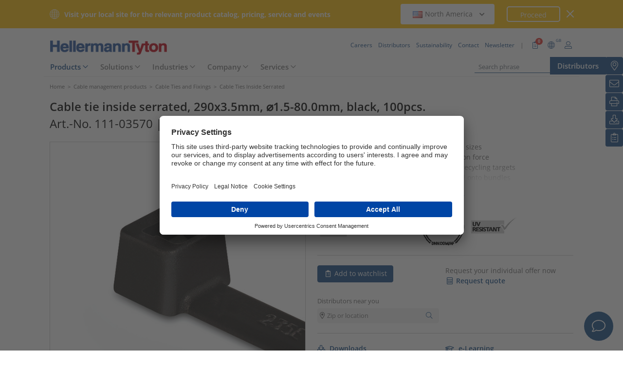

--- FILE ---
content_type: text/html;charset=UTF-8
request_url: https://www.hellermanntyton.co.uk/products/cable-ties-inside-serrated/t30ll/111-03570
body_size: 25835
content:
<!DOCTYPE html>
<html>
<html lang="en">
<head>
	<script nonce="4yKk0/fAvHgKug7rHw5C6MYsDwDIfypP3SnZBGqb14s=">
		var pageViewCount = sessionStorage.getItem("pageViews");
		if(pageViewCount === null) {
			sessionStorage.setItem("pageViews", "1");
		}
		else {
			var pageViewCount = parseInt(sessionStorage.getItem("pageViews"));
			pageViewCount++;
			sessionStorage.setItem("pageViews", pageViewCount);
		}
		
		var isInternalTraffic= 'false';
		
		var uiLanguage =  'EN';
		var uiCountry = 'GB';

		var dataLayer = [{
			'uiLanguage': uiLanguage,
			'uiCountry': uiCountry,
			'pageType':'Product Detail Page',
			'pageViews': sessionStorage.getItem("pageViews"),
			'isInternalTraffic': isInternalTraffic

			
			,'productTypeCategory': 'Cable Ties and Fixings'
			
			,'productType': 'Cable Ties inside serrated'
			
			,'productName': 'T30LL-PA66W-BK'
			
			,'productUns': '111-03570'
			
			,'productFamily': 'T-Series in PA66W black'
			
			,'productGroup': 'Cable Ties for outdoor use (UV-resistant)'
			
		}];
        // Wenn nicht vom Frontendtest aufgerufen
		
		function setSessionStorageIfNotEmpty(key, value) {
			if(value !== null && value !== '') { sessionStorage.setItem(key, value); }
		}
		setSessionStorageIfNotEmpty('uiLanguage', uiLanguage);
		setSessionStorageIfNotEmpty('uiCountry', uiCountry);
		let urlCampaignParam = new window.URLSearchParams(window.location.search).get('ht_cid');
		var cleanedParam = "";
		if (urlCampaignParam !== null) {
			cleanedParam = urlCampaignParam.replace(/[(){}\\"'Â´`;:\]\[!Â§$%=#]/g, "");
		}
		setSessionStorageIfNotEmpty('campaign', cleanedParam);
		</script>
<link rel="preconnect" href="https://privacy-proxy.usercentrics.eu">
		<link nonce="4yKk0/fAvHgKug7rHw5C6MYsDwDIfypP3SnZBGqb14s=" rel="preload" href="https://privacy-proxy.usercentrics.eu/3.3.14/uc-block.bundle.js" as="script" integrity="sha512-8yOEF1VHYt/ZIkaRZHT/JiXfA7GNkGlhQhR6AnYG7xR8HOPxAxIz/OGynPKSMseZVEXHXtbMGwxyUL/kL9Be/w=="
			  crossorigin="anonymous">
		<script nonce="4yKk0/fAvHgKug7rHw5C6MYsDwDIfypP3SnZBGqb14s=" id="usercentrics-cmp" src="https://app.usercentrics.eu/browser-ui/3.84.0/bundle.js" 
				data-settings-id="EBVuLBpZ3" async="async" integrity="sha512-6+k6n8gCpklCH5F/UnVA0gP2hNqleuN7cWXIP+UIdwhHYvl6UVcEP6cif7Rt/gwLDtKLAgAiMHSpe4ty43wiiA==" crossorigin="anonymous"></script>
		<script nonce="4yKk0/fAvHgKug7rHw5C6MYsDwDIfypP3SnZBGqb14s="  src="https://privacy-proxy.usercentrics.eu/3.3.14/uc-block.bundle.js"
				integrity="sha512-8yOEF1VHYt/ZIkaRZHT/JiXfA7GNkGlhQhR6AnYG7xR8HOPxAxIz/OGynPKSMseZVEXHXtbMGwxyUL/kL9Be/w==" crossorigin="anonymous"></script>
		<script nonce="4yKk0/fAvHgKug7rHw5C6MYsDwDIfypP3SnZBGqb14s=">
					uc.blockOnly([
						'BJz7qNsdj-7', // YouTube
						'S1pcEj_jZX', // Google Maps
						'ctDbl6j2y' // OnlyFy
					]);
					uc.blockElements({
						'BJz7qNsdj-7': '#UC_SDP_Videos', // Block Div
						'S1pcEj_jZX': '#UC_SDP_GoogleMap', // Block Div
						'ctDbl6j2y': '#psJobWidget' // Block Div
					})

					</script>
			<script nonce="4yKk0/fAvHgKug7rHw5C6MYsDwDIfypP3SnZBGqb14s=">
			window.addEventListener("RelevanceModule", function (event) {
				if (event.detail.event === "consent_status" && event.detail) {
					if (event.detail['Relevance Module'] === true) {
						document.cookie = "visitortracking=allowed"
					} else {
						document.cookie = "visitortracking= ; expires = Thu, 01 Jan 1970 00:00:00 GMT"
					}
				}
			});
		</script>
	<!-- Usercentrics -->

	<script nonce="4yKk0/fAvHgKug7rHw5C6MYsDwDIfypP3SnZBGqb14s=">
			(function (w, d, s, l, i) {
				w[l] = w[l] || [];
				w[l].push({
					'gtm.start':
						new Date().getTime(),
					event:'gtm.js'});
				var f = d.getElementsByTagName(s)[0],
					j = d.createElement(s),
					dl = l != 'dataLayer' ? '&l='+ l:'';
				j.async = true;
				j.src = 'https://www.googletagmanager.com/gtm.js?id=' + i + dl;
				var n = d.querySelector('[nonce]');
				n && j.setAttribute('nonce', n.nonce || n.getAttribute('nonce'));
				f.parentNode.insertBefore(j, f);
			})(window, document, 'script', 'dataLayer', 'GTM-5V4QNTL');
		</script>
	<script nonce="4yKk0/fAvHgKug7rHw5C6MYsDwDIfypP3SnZBGqb14s=">
		(function (w, d, s, l, i) {
			w[l] = w[l] || [];
			w[l].push({
				'gtm.start':
					new Date().getTime(),
				event: 'gtm.js'
			});
			var f = d.getElementsByTagName(s)[0],
				j = d.createElement(s), dl = l != 'dataLayer' ? '&amp;l=' + l : '';
			j.async = true;
			j.src = 'https://www.googletagmanager.com/gtm.js?id=' + i + dl;
			var n = d.querySelector('[nonce]');
			n && j.setAttribute('nonce', n.nonce || n.getAttribute('nonce'));
			f.parentNode.insertBefore(j, f);
		})(window, document, 'script', 'dataLayer', 'GTM-NCKSSCSB');
	</script>

<meta property="og:image"
		  content=https://www.hellermanntyton.com/binaries/content/gallery/ht_global/homepage/open-graph-do-not-change/HellermannTyton_logo.jpg"/>
	<meta property="og:image:type" content="image/jpeg"/>

	<meta http-equiv="Content-Type" content="text/html;charset=utf-8"/>
	<meta name="viewport" content="width=device-width, initial-scale=1.0"/>
	<script nonce="4yKk0/fAvHgKug7rHw5C6MYsDwDIfypP3SnZBGqb14s=" type="text/javascript" src="/js/jquery.min.js"></script>
	<script nonce="4yKk0/fAvHgKug7rHw5C6MYsDwDIfypP3SnZBGqb14s=" type="text/javascript"
			src='/js/cookie.min.js?v=4.295.2' async="async"></script>
	<link rel="canonical" href="https://www.hellermanntyton.co.uk/products/cable-ties-inside-serrated/t30ll/111-03570"/>
<script data-usercentrics="Google Analytics" type="text/plain" nonce="4yKk0/fAvHgKug7rHw5C6MYsDwDIfypP3SnZBGqb14s=">

        </script>
<script data-usercentrics="Yandex" type="text/plain" nonce="4yKk0/fAvHgKug7rHw5C6MYsDwDIfypP3SnZBGqb14s=">

        </script>
<script data-usercentrics="Facebook Social Plugins" type="text/plain" nonce="4yKk0/fAvHgKug7rHw5C6MYsDwDIfypP3SnZBGqb14s=">


        

        </script>
<meta name="robots" content="index,follow"/>
<title>Cable Ties for outdoor use (UV-resistant) T30LL (111-03570)</title>
<meta name="description" content="111-03570"/>
<link as="image" rel="preload" href="https://www.hellermanntyton.com/shared/images600/57719.jpg"/>
<meta property="og:image" id="57719.jpg" content="https://www.hellermanntyton.com/shared/images300/57719.jpg"/>
<meta property="og:image:type" content="image/jpeg"/>
<meta property="og:image" id="856616.jpg" content="https://www.hellermanntyton.com/shared/images300/856616.jpg"/>
<style nonce="4yKk0/fAvHgKug7rHw5C6MYsDwDIfypP3SnZBGqb14s=">
		@font-face {
			font-family: 'Open Sans';
			src:
			url('/fonts/OpenSans-Bold.ttf') format('truetype'),
			url('/fonts/OpenSans-BoldItalic.ttf') format('truetype'),
			url('/fonts/OpenSans-ExtraBold.ttf') format('truetype'),
			url('/fonts/OpenSans-ExtraBoldItalic.ttf') format('truetype'),
			url('/fonts/OpenSans-Italic.ttf') format('truetype'),
			url('/fonts/OpenSans-Light.ttf') format('truetype'),
			url('/fonts/OpenSans-LightItalic.ttf') format('truetype'),
			url('/fonts/OpenSans-Medium.ttf') format('truetype'),
			url('/fonts/OpenSans-MediumItalic.ttf') format('truetype'),
			url('/fonts/OpenSans-Regular.ttf') format('truetype'),
			url('/fonts/OpenSans-SemiBold.ttf') format('truetype'),
			url('/fonts/OpenSans-SemiBoldItalic.ttf') format('truetype');
		}

		/* latin */
		@font-face {
			font-family: 'Open Sans';
			font-style: normal;
			font-weight: 300;
			font-stretch: 100%;
			font-display: swap;
			src: url('/fonts/memvYaGs126MiZpBA-UvWbX2vVnXBbObj2OVTS-muw.woff2') format('woff2');
			unicode-range: U+0000-00FF, U+0131, U+0152-0153, U+02BB-02BC, U+02C6, U+02DA, U+02DC, U+2000-206F, U+2074, U+20AC, U+2122, U+2191, U+2193, U+2212, U+2215, U+FEFF, U+FFFD;
		}
		@font-face {
			font-family: 'Open Sans';
			font-style: normal;
			font-weight: 400;
			font-stretch: 100%;
			font-display: swap;
			src: url('/fonts/memvYaGs126MiZpBA-UvWbX2vVnXBbObj2OVTS-muw.woff2') format('woff2');
			unicode-range: U+0000-00FF, U+0131, U+0152-0153, U+02BB-02BC, U+02C6, U+02DA, U+02DC, U+2000-206F, U+2074, U+20AC, U+2122, U+2191, U+2193, U+2212, U+2215, U+FEFF, U+FFFD;
		}
		@font-face {
			font-family: 'Open Sans';
			font-style: normal;
			font-weight: 600;
			font-stretch: 100%;
			font-display: swap;
			src: url('/fonts/memvYaGs126MiZpBA-UvWbX2vVnXBbObj2OVTS-muw.woff2') format('woff2');
			unicode-range: U+0000-00FF, U+0131, U+0152-0153, U+02BB-02BC, U+02C6, U+02DA, U+02DC, U+2000-206F, U+2074, U+20AC, U+2122, U+2191, U+2193, U+2212, U+2215, U+FEFF, U+FFFD;
		}
		@font-face {
			font-family: 'Open Sans';
			font-style: normal;
			font-weight: 700;
			font-stretch: 100%;
			font-display: swap;
			src: url('/fonts/memvYaGs126MiZpBA-UvWbX2vVnXBbObj2OVTS-muw.woff2') format('woff2');
			unicode-range: U+0000-00FF, U+0131, U+0152-0153, U+02BB-02BC, U+02C6, U+02DA, U+02DC, U+2000-206F, U+2074, U+20AC, U+2122, U+2191, U+2193, U+2212, U+2215, U+FEFF, U+FFFD;
		}

		@font-face {
			font-family: 'Open Sans';
			font-style: normal;
			font-weight: 800;
			font-stretch: 100%;
			font-display: swap;
			src: url('/fonts/memvYaGs126MiZpBA-UvWbX2vVnXBbObj2OVTS-muw.woff2') format('woff2');
			unicode-range: U+0000-00FF, U+0131, U+0152-0153, U+02BB-02BC, U+02C6, U+02DA, U+02DC, U+2000-206F, U+2074, U+20AC, U+2122, U+2191, U+2193, U+2212, U+2215, U+FEFF, U+FFFD;
		}

		@font-face {
			font-family: 'Open Sans';
			font-style: italic;
			font-weight: 300;
			font-stretch: 100%;
			font-display: swap;
			src: url('/fonts/memvYaGs126MiZpBA-UvWbX2vVnXBbObj2OVTS-muw.woff2') format('woff2');
			unicode-range: U+0000-00FF, U+0131, U+0152-0153, U+02BB-02BC, U+02C6, U+02DA, U+02DC, U+2000-206F, U+2074, U+20AC, U+2122, U+2191, U+2193, U+2212, U+2215, U+FEFF, U+FFFD;
		}
		@font-face {
			font-family: 'Open Sans';
			font-style: italic;
			font-weight: 400;
			font-stretch: 100%;
			font-display: swap;
			src: url('/fonts/memvYaGs126MiZpBA-UvWbX2vVnXBbObj2OVTS-muw.woff2') format('woff2');
			unicode-range: U+0000-00FF, U+0131, U+0152-0153, U+02BB-02BC, U+02C6, U+02DA, U+02DC, U+2000-206F, U+2074, U+20AC, U+2122, U+2191, U+2193, U+2212, U+2215, U+FEFF, U+FFFD;
		}
		@font-face {
			font-family: 'Open Sans';
			font-style: italic;
			font-weight: 600;
			font-stretch: 100%;
			font-display: swap;
			src: url('/fonts/memvYaGs126MiZpBA-UvWbX2vVnXBbObj2OVTS-muw.woff2') format('woff2');
			unicode-range: U+0000-00FF, U+0131, U+0152-0153, U+02BB-02BC, U+02C6, U+02DA, U+02DC, U+2000-206F, U+2074, U+20AC, U+2122, U+2191, U+2193, U+2212, U+2215, U+FEFF, U+FFFD;
		}
		@font-face {
			font-family: 'Open Sans';
			font-style: italic;
			font-weight: 700;
			font-stretch: 100%;
			font-display: swap;
			src: url('/fonts/memvYaGs126MiZpBA-UvWbX2vVnXBbObj2OVTS-muw.woff2') format('woff2');
			unicode-range: U+0000-00FF, U+0131, U+0152-0153, U+02BB-02BC, U+02C6, U+02DA, U+02DC, U+2000-206F, U+2074, U+20AC, U+2122, U+2191, U+2193, U+2212, U+2215, U+FEFF, U+FFFD;
		}

		@font-face {
			font-family: 'Open Sans';
			font-style: italic;
			font-weight: 800;
			font-stretch: 100%;
			font-display: swap;
			src: url('/fonts/memvYaGs126MiZpBA-UvWbX2vVnXBbObj2OVTS-muw.woff2') format('woff2');
			unicode-range: U+0000-00FF, U+0131, U+0152-0153, U+02BB-02BC, U+02C6, U+02DA, U+02DC, U+2000-206F, U+2074, U+20AC, U+2122, U+2191, U+2193, U+2212, U+2215, U+FEFF, U+FFFD;
		}

		/* latin-ext */
		@font-face {
			font-family: 'Open Sans';
			font-style: normal;
			font-weight: 300;
			font-stretch: 100%;
			font-display: swap;
			src: url('/fonts/memvYaGs126MiZpBA-UvWbX2vVnXBbObj2OVTSGmu1aB.woff2') format('woff2');
			unicode-range: U+0100-024F, U+0259, U+1E00-1EFF, U+2020, U+20A0-20AB, U+20AD-20CF, U+2113, U+2C60-2C7F, U+A720-A7FF;
		}
		@font-face {
			font-family: 'Open Sans';
			font-style: normal;
			font-weight: 400;
			font-stretch: 100%;
			font-display: swap;
			src: url('/fonts/memvYaGs126MiZpBA-UvWbX2vVnXBbObj2OVTSGmu1aB.woff2') format('woff2');
			unicode-range: U+0100-024F, U+0259, U+1E00-1EFF, U+2020, U+20A0-20AB, U+20AD-20CF, U+2113, U+2C60-2C7F, U+A720-A7FF;
		}
		@font-face {
			font-family: 'Open Sans';
			font-style: normal;
			font-weight: 600;
			font-stretch: 100%;
			font-display: swap;
			src: url('/fonts/memvYaGs126MiZpBA-UvWbX2vVnXBbObj2OVTSGmu1aB.woff2') format('woff2');
			unicode-range: U+0100-024F, U+0259, U+1E00-1EFF, U+2020, U+20A0-20AB, U+20AD-20CF, U+2113, U+2C60-2C7F, U+A720-A7FF;
		}
		@font-face {
			font-family: 'Open Sans';
			font-style: normal;
			font-weight: 700;
			font-stretch: 100%;
			font-display: swap;
			src: url('/fonts/memvYaGs126MiZpBA-UvWbX2vVnXBbObj2OVTSGmu1aB.woff2') format('woff2');
			unicode-range: U+0100-024F, U+0259, U+1E00-1EFF, U+2020, U+20A0-20AB, U+20AD-20CF, U+2113, U+2C60-2C7F, U+A720-A7FF;
		}

		@font-face {
			font-family: 'Open Sans';
			font-style: normal;
			font-weight: 800;
			font-stretch: 100%;
			font-display: swap;
			src: url('/fonts/memvYaGs126MiZpBA-UvWbX2vVnXBbObj2OVTSGmu1aB.woff2') format('woff2');
			unicode-range: U+0100-024F, U+0259, U+1E00-1EFF, U+2020, U+20A0-20AB, U+20AD-20CF, U+2113, U+2C60-2C7F, U+A720-A7FF;
		}

		@font-face {
			font-family: 'Open Sans';
			font-style: italic;
			font-weight: 300;
			font-stretch: 100%;
			font-display: swap;
			src: url('/fonts/memtYaGs126MiZpBA-UFUIcVXSCEkx2cmqvXlWqWt06F15M.woff2') format('woff2');
			unicode-range: U+0100-024F, U+0259, U+1E00-1EFF, U+2020, U+20A0-20AB, U+20AD-20CF, U+2113, U+2C60-2C7F, U+A720-A7FF;
		}
		@font-face {
			font-family: 'Open Sans';
			font-style: italic;
			font-weight: 400;
			font-stretch: 100%;
			font-display: swap;
			src: url('/fonts/memtYaGs126MiZpBA-UFUIcVXSCEkx2cmqvXlWqWt06F15M.woff2') format('woff2');
			unicode-range: U+0100-024F, U+0259, U+1E00-1EFF, U+2020, U+20A0-20AB, U+20AD-20CF, U+2113, U+2C60-2C7F, U+A720-A7FF;
		}
		@font-face {
			font-family: 'Open Sans';
			font-style: italic;
			font-weight: 600;
			font-stretch: 100%;
			font-display: swap;
			src: url('/fonts/memtYaGs126MiZpBA-UFUIcVXSCEkx2cmqvXlWqWt06F15M.woff2') format('woff2');
			unicode-range: U+0100-024F, U+0259, U+1E00-1EFF, U+2020, U+20A0-20AB, U+20AD-20CF, U+2113, U+2C60-2C7F, U+A720-A7FF;
		}
		@font-face {
			font-family: 'Open Sans';
			font-style: italic;
			font-weight: 700;
			font-stretch: 100%;
			font-display: swap;
			src: url('/fonts/memtYaGs126MiZpBA-UFUIcVXSCEkx2cmqvXlWqWt06F15M.woff2') format('woff2');
			unicode-range: U+0100-024F, U+0259, U+1E00-1EFF, U+2020, U+20A0-20AB, U+20AD-20CF, U+2113, U+2C60-2C7F, U+A720-A7FF;
		}

		@font-face {
			font-family: 'Open Sans';
			font-style: italic;
			font-weight: 800;
			font-stretch: 100%;
			font-display: swap;
			src: url('/fonts/memtYaGs126MiZpBA-UFUIcVXSCEkx2cmqvXlWqWt06F15M.woff2') format('woff2');
			unicode-range: U+0100-024F, U+0259, U+1E00-1EFF, U+2020, U+20A0-20AB, U+20AD-20CF, U+2113, U+2C60-2C7F, U+A720-A7FF;
		}


		/* cyrillic */

		@font-face {
			font-family: 'Open Sans';
			font-style: normal;
			font-weight: 300;
			font-stretch: 100%;
			font-display: swap;
			src: url('/fonts/memvYaGs126MiZpBA-UvWbX2vVnXBbObj2OVTSumu1aB.woff2') format('woff2');
			unicode-range: U+0301, U+0400-045F, U+0490-0491, U+04B0-04B1, U+2116;
		}
		@font-face {
			font-family: 'Open Sans';
			font-style: normal;
			font-weight: 400;
			font-stretch: 100%;
			font-display: swap;
			src: url('/fonts/memvYaGs126MiZpBA-UvWbX2vVnXBbObj2OVTSumu1aB.woff2') format('woff2');
			unicode-range: U+0301, U+0400-045F, U+0490-0491, U+04B0-04B1, U+2116;
		}
		@font-face {
			font-family: 'Open Sans';
			font-style: normal;
			font-weight: 600;
			font-stretch: 100%;
			font-display: swap;
			src: url('/fonts/memvYaGs126MiZpBA-UvWbX2vVnXBbObj2OVTSumu1aB.woff2') format('woff2');
			unicode-range: U+0301, U+0400-045F, U+0490-0491, U+04B0-04B1, U+2116;
		}
		@font-face {
			font-family: 'Open Sans';
			font-style: normal;
			font-weight: 700;
			font-stretch: 100%;
			font-display: swap;
			src: url('/fonts/memvYaGs126MiZpBA-UvWbX2vVnXBbObj2OVTSumu1aB.woff2') format('woff2');
			unicode-range: U+0301, U+0400-045F, U+0490-0491, U+04B0-04B1, U+2116;
		}
		@font-face {
			font-family: 'Open Sans';
			font-style: normal;
			font-weight: 800;
			font-stretch: 100%;
			font-display: swap;
			src: url('/fonts/memvYaGs126MiZpBA-UvWbX2vVnXBbObj2OVTSumu1aB.woff2') format('woff2');
			unicode-range: U+0301, U+0400-045F, U+0490-0491, U+04B0-04B1, U+2116;
		}

		@font-face {
			font-family: 'Open Sans';
			font-style: italic;
			font-weight: 300;
			font-stretch: 100%;
			font-display: swap;
			src: url('/fonts/memvYaGs126MiZpBA-UvWbX2vVnXBbObj2OVTSumu1aB.woff2') format('woff2');
			unicode-range: U+0301, U+0400-045F, U+0490-0491, U+04B0-04B1, U+2116;
		}
		@font-face {
			font-family: 'Open Sans';
			font-style: italic;
			font-weight: 400;
			font-stretch: 100%;
			font-display: swap;
			src: url('/fonts/memvYaGs126MiZpBA-UvWbX2vVnXBbObj2OVTSumu1aB.woff2') format('woff2');
			unicode-range: U+0301, U+0400-045F, U+0490-0491, U+04B0-04B1, U+2116;
		}
		@font-face {
			font-family: 'Open Sans';
			font-style: italic;
			font-weight: 600;
			font-stretch: 100%;
			font-display: swap;
			src: url('/fonts/memvYaGs126MiZpBA-UvWbX2vVnXBbObj2OVTSumu1aB.woff2') format('woff2');
			unicode-range: U+0301, U+0400-045F, U+0490-0491, U+04B0-04B1, U+2116;
		}
		@font-face {
			font-family: 'Open Sans';
			font-style: italic;
			font-weight: 700;
			font-stretch: 100%;
			font-display: swap;
			src: url('/fonts/memvYaGs126MiZpBA-UvWbX2vVnXBbObj2OVTSumu1aB.woff2') format('woff2');
			unicode-range: U+0301, U+0400-045F, U+0490-0491, U+04B0-04B1, U+2116;
		}
		@font-face {
			font-family: 'Open Sans';
			font-style: italic;
			font-weight: 800;
			font-stretch: 100%;
			font-display: swap;
			src: url('/fonts/memvYaGs126MiZpBA-UvWbX2vVnXBbObj2OVTSumu1aB.woff2') format('woff2');
			unicode-range: U+0301, U+0400-045F, U+0490-0491, U+04B0-04B1, U+2116;
		}

	</style>
<link rel="alternate" hreflang="bg" href="https://www.hellermanntyton.com/bg/produkti/cable-ties-inside-serrated/t30ll/111-03570"/>
    <link rel="alternate" hreflang="cs" href="https://www.hellermanntyton.com/cz/vyrobky/cable-ties-inside-serrated/t30ll/111-03570"/>
    <link rel="alternate" hreflang="da" href="https://www.hellermanntyton.com/dk/produkter/kabelbindere-med-indvendige-taender/t30ll/111-03570"/>
    <link rel="alternate" hreflang="de-CH" href="https://www.hellermanntyton.ch/produkte/kabelbinder-innenverzahnt/t30ll/111-03570"/>
    <link rel="alternate" hreflang="de-AT" href="https://www.hellermanntyton.at/produkte/kabelbinder-innenverzahnt/t30ll/111-03570"/>
    <link rel="alternate" hreflang="de-DE" href="https://www.hellermanntyton.de/produkte/kabelbinder-innenverzahnt/t30ll/111-03570"/>
    <link rel="alternate" hreflang="en-GB" href="https://www.hellermanntyton.co.uk/products/cable-ties-inside-serrated/t30ll/111-03570"/>
    <link rel="alternate" hreflang="en-SG" href="https://www.hellermanntyton.com/sg/products/cable-ties-inside-serrated/t30ll/111-03570"/>
    <link rel="alternate" hreflang="en-AE" href="https://www.hellermanntyton.com/ae/products/cable-ties-inside-serrated/t30ll/111-03570"/>
    <link rel="alternate" hreflang="pt-PT" href="https://www.hellermanntyton.com/pt/produtos/abracadeiras-com-dentado-interior/t30ll/111-03570"/>
    <link rel="alternate" hreflang="es-ES" href="https://www.hellermanntyton.es/productos/bridas-de-dentado-interno/t30ll/111-03570"/>
    <link rel="alternate" hreflang="fi" href="https://www.hellermanntyton.fi/tuotteet/johdinsiteet-sidenauhan-sisapuolisella-hammastuksella/t30ll/111-03570"/>
    <link rel="alternate" hreflang="fr" href="https://www.hellermanntyton.fr/produits/colliers-de-serrage-a-crantage-interieur/t30ll/111-03570"/>
    <link rel="alternate" hreflang="hu" href="https://www.hellermanntyton.com/hu/termekek/cable-ties-inside-serrated/t30ll/111-03570"/>
    <link rel="alternate" hreflang="it" href="https://www.hellermanntyton.it/prodotti/fascette-di-cablaggio-a-dentatura-interna/t30ll/111-03570"/>
    <link rel="alternate" hreflang="kr" href="https://www.hellermanntyton.com/kr/products/cable-ties-inside-serrated/t30ll/111-03570"/>
    <link rel="alternate" hreflang="nl" href="https://www.hellermanntyton.nl/producten/bundelbanden-binnenvertanding/t30ll/111-03570"/>
    <link rel="alternate" hreflang="no" href="https://www.hellermanntyton.no/produkter/bunteband-med-innvendige-riller/t30ll/111-03570"/>
    <link rel="alternate" hreflang="pl" href="https://www.hellermanntyton.pl/produkty/opaski-kablowe-zabkowane-wewnetrznie/t30ll/111-03570"/>
    <link rel="alternate" hreflang="ro" href="https://www.hellermanntyton.com/ro/produse/cable-ties-inside-serrated/t30ll/111-03570"/>
    <link rel="alternate" hreflang="sl" href="https://www.hellermanntyton.com/si/proizvodi/cable-ties-inside-serrated/t30ll/111-03570"/>
    <link rel="alternate" hreflang="sv" href="https://www.hellermanntyton.se/produkter/buntband-invandigt-rafflade/t30ll/111-03570"/>
    <link rel="alternate" hreflang="tr" href="https://www.hellermanntyton.com/tr/urunler/304cten-tirtikli-kablo-baglari/t30ll/111-03570"/>
    <link rel="alternate" hreflang="zh" href="https://www.hellermanntyton.com/cn/products/cable-ties-inside-serrated/t30ll/111-03570"/>
    <link rel="alternate" hreflang="x-default" href="https://www.hellermanntyton.com/products/cable-ties-inside-serrated/t30ll/111-03570"/>
    <link rel="stylesheet" href='/css/main.min.css?v=4.295.2' type="text/css"/>
	<link rel="icon" type="image/png" href="/favicon.png" sizes="64x64"/>
	<link rel="shortcut icon" type="image/x-icon" href="/favicon.ico" sizes="32x32"/>
	<link href="https://www.hellermanntyton.com/shared/fontawesome/fonts/font-awesome-pro-all.min.css" rel="stylesheet"
		  integrity="sha384-UOQtRpanJqC5lOrI4Z83QQWCLYvGNg4DTSG8rIQJDabrocsgTZE+0EMgitKnYqEF" crossorigin="anonymous"/>

	<link href="https://www.hellermanntyton.com/shared/fontawesome/fonts/font-awesome.min.css" rel="stylesheet"
		  integrity="sha384-wvfXpqpZZVQGK6TAh5PVlGOfQNHSoD2xbE+QkPxCAFlNEevoEH3Sl0sibVcOQVnN" crossorigin="anonymous"/>

	<script nonce="4yKk0/fAvHgKug7rHw5C6MYsDwDIfypP3SnZBGqb14s=" type="application/ld+json">
		{
		   "@context": "http://schema.org",
		   "@type": "WebSite",
		   "url": "https://www.hellermanntyton.co.uk/",
		   "potentialAction": {
			 "@type": "SearchAction",
			 "target": "https://www.hellermanntyton.co.uk/products/search?query={search_term_string}",
			 "query-input": "required name=search_term_string"
		   },
		   "provider": {
      		  "@type": "Organization",
      		  "url": "https://www.hellermanntyton.co.uk/",
      		  "logo": "https://www.hellermanntyton.co.uk/images/ht_logo.png"
			}
		}
	</script>
</head>
<body class="ht" itemscope itemtype="http://schema.org/WebPage" data-bs-spy="scroll"
	  data-bs-target="#contentnavigation" data-bs-offset="0" tabindex="0">

<noscript><iframe src="https://www.googletagmanager.com/ns.html?id=GTM-5V4QNTL"
                          height="0" width="0" style="display:none;visibility:hidden"></iframe>
        </noscript>
        <noscript><iframe src="https://www.googletagmanager.com/ns.html?id=GTM-NCKSSCSB"
					  height="0" width="0" style="display:none;visibility:hidden"></iframe>
	</noscript>
	<span id="frontend-test-gtm" style="display: none;">
    <span>true</span>
    <span>GTM-NVBBLSR</span>
    <span>GTM-5V4QNTL</span>
</span>
<header class="container-fluid position-fixed top-0 zindex">

	<div class="country-switcher-bar d-flex align-items-center justify-content-center bg-warning p-2">
		<div class="content-container d-flex justify-content-between align-items-center">
			<div class="d-none d-sm-flex align-items-center">
				<img src='https://www.hellermanntyton.co.uk/images/icons/globe.svg' class="globe-icon" alt="Hellermanntyton">
				<span class="country-notification-text">Visit your local site for the relevant product catalog, pricing, service and events</span>
			</div>
			<div class="country-dropdown-buttons d-flex align-items-center">
				<div class="dropdown">
					<button class="btn countrydropdown-toggle" type="button" id="countryDropdown" data-bs-toggle="dropdown" aria-expanded="false">
						<img src="https://www.hellermanntyton.com/binaries/content/gallery/ht/about-us/flags/us_us.png" class="img-flag" alt="Flag North America">North America
							<i class="fas fa-chevron-down"></i>
						<i class="fas fa-chevron-up" style="display: none;"></i>
					</button>
					<ul class="dropdown-menu countryswitch-dropdown" aria-labelledby="countryDropdown">
						<li><a class="dropdown-item" href="https://www.hellermanntyton.com/ar">
								<img src="https://www.hellermanntyton.com/binaries/content/gallery/ht/about-us/flags/ar_ar.png" class="img-flag" alt="Flag Argentina">Argentina</a></li>
						<li><a class="dropdown-item" href="https://www.hellermanntyton.com/au">
								<img src="https://www.hellermanntyton.com/binaries/content/gallery/ht/about-us/flags/au_au.png" class="img-flag" alt="Flag Australia">Australia</a></li>
						<li><a class="dropdown-item" href="https://www.hellermanntyton.com.br">
								<img src="https://www.hellermanntyton.com/binaries/content/gallery/ht/about-us/flags/br_br.png" class="img-flag" alt="Flag Brazil">Brazil</a></li>
						<li><a class="dropdown-item" href="https://www.hellermanntyton.com/bg">
								<img src="https://www.hellermanntyton.com/binaries/content/gallery/ht/about-us/flags/bg.png" class="img-flag" alt="Flag Bulgaria">Bulgaria</a></li>
						<li><a class="dropdown-item" href="https://www.hellermanntyton.com/cn">
								<img src="https://www.hellermanntyton.com/binaries/content/gallery/ht/about-us/flags/cn_cn.png" class="img-flag" alt="Flag China">China</a></li>
						<li><a class="dropdown-item" href="https://www.hellermanntyton.com/cz">
								<img src="https://www.hellermanntyton.com/binaries/content/gallery/ht/about-us/flags/cz_cz.png" class="img-flag" alt="Flag Czech Republic">Czech Republic</a></li>
						<li><a class="dropdown-item" href="https://www.hellermanntyton.com/dk">
								<img src="https://www.hellermanntyton.com/binaries/content/gallery/ht/about-us/flags/dk_dk.png" class="img-flag" alt="Flag Denmark">Denmark</a></li>
						<li><a class="dropdown-item" href="https://www.hellermanntyton.fi">
								<img src="https://www.hellermanntyton.com/binaries/content/gallery/ht/about-us/flags/fi_fi.png" class="img-flag" alt="Flag Finland">Finland</a></li>
						<li><a class="dropdown-item" href="https://www.hellermanntyton.fr">
								<img src="https://www.hellermanntyton.com/binaries/content/gallery/ht/about-us/flags/fr_fr.png" class="img-flag" alt="Flag France">France</a></li>
						<li><a class="dropdown-item" href="https://www.hellermanntyton.de">
								<img src="https://www.hellermanntyton.com/binaries/content/gallery/ht/about-us/flags/de_de.png" class="img-flag" alt="Flag Germany">Germany</a></li>
						<li><a class="dropdown-item" href="https://www.hellermanntyton.com/hu">
								<img src="https://www.hellermanntyton.com/binaries/content/gallery/ht/about-us/flags/hu_hu.png" class="img-flag" alt="Flag Hungary">Hungary</a></li>
						<li><a class="dropdown-item" href="https://www.hellermanntyton.com/in">
								<img src="https://www.hellermanntyton.com/binaries/content/gallery/ht/about-us/flags/in_in.png" class="img-flag" alt="Flag India">India</a></li>
						<li><a class="dropdown-item" href="https://www.hellermanntyton.it">
								<img src="https://www.hellermanntyton.com/binaries/content/gallery/ht/about-us/flags/it_it.png" class="img-flag" alt="Flag Italy">Italy</a></li>
						<li><a class="dropdown-item" href="https://www.hellermanntyton.nl">
								<img src="https://www.hellermanntyton.com/binaries/content/gallery/ht/about-us/flags/nl_nl.png" class="img-flag" alt="Flag Netherlands">Netherlands</a></li>
						<li><a class="dropdown-item" href="https://www.hellermanntyton.us">
								<img src="https://www.hellermanntyton.com/binaries/content/gallery/ht/about-us/flags/us_us.png" class="img-flag" alt="Flag North America">North America</a></li>
						<li><a class="dropdown-item" href="https://www.hellermanntyton.no">
								<img src="https://www.hellermanntyton.com/binaries/content/gallery/ht/about-us/flags/no_no.png" class="img-flag" alt="Flag Norway">Norway</a></li>
						<li><a class="dropdown-item" href="https://www.hellermanntyton.pl">
								<img src="https://www.hellermanntyton.com/binaries/content/gallery/ht/about-us/flags/pl_pl.png" class="img-flag" alt="Flag Poland">Poland</a></li>
						<li><a class="dropdown-item" href="https://www.hellermanntyton.com/pt">
								<img src="https://www.hellermanntyton.com/binaries/content/gallery/ht/about-us/flags/pt.png" class="img-flag" alt="Flag Portugal">Portugal</a></li>
						<li><a class="dropdown-item" href="https://www.hellermanntyton.com/ro">
								<img src="https://www.hellermanntyton.com/binaries/content/gallery/ht/about-us/flags/ro_ro.png" class="img-flag" alt="Flag Romania">Romania</a></li>
						<li><a class="dropdown-item" href="https://www.hellermanntyton.ru">
								<img src="https://www.hellermanntyton.com/binaries/content/gallery/ht/about-us/flags/ru_ru.png" class="img-flag" alt="Flag Russia">Russia</a></li>
						<li><a class="dropdown-item" href="https://www.hellermanntyton.com/sg">
								<img src="https://www.hellermanntyton.com/binaries/content/gallery/ht/about-us/flags/sg_sg.png" class="img-flag" alt="Flag Singapore">Singapore</a></li>
						<li><a class="dropdown-item" href="https://www.hellermanntyton.com/si">
								<img src="https://www.hellermanntyton.com/binaries/content/gallery/ht/about-us/flags/si_si.png" class="img-flag" alt="Flag Slovenia">Slovenia</a></li>
						<li><a class="dropdown-item" href="https://www.hellermanntyton.co.za">
								<img src="https://www.hellermanntyton.com/binaries/content/gallery/ht/about-us/flags/za_za.png" class="img-flag" alt="Flag South Africa">South Africa</a></li>
						<li><a class="dropdown-item" href="https://www.hellermanntyton.com/kr">
								<img src="https://www.hellermanntyton.com/binaries/content/gallery/ht/about-us/flags/kr_kr.png" class="img-flag" alt="Flag South Korea">South Korea</a></li>
						<li><a class="dropdown-item" href="https://www.hellermanntyton.es">
								<img src="https://www.hellermanntyton.com/binaries/content/gallery/ht/about-us/flags/es_es.png" class="img-flag" alt="Flag Spain">Spain</a></li>
						<li><a class="dropdown-item" href="https://www.hellermanntyton.se">
								<img src="https://www.hellermanntyton.com/binaries/content/gallery/ht/about-us/flags/se_se.png" class="img-flag" alt="Flag Sweden">Sweden</a></li>
						<li><a class="dropdown-item" href="https://www.hellermanntyton.ch">
								<img src="https://www.hellermanntyton.com/binaries/content/gallery/ht/about-us/flags/ch.png" class="img-flag" alt="Flag Switzerland">Switzerland</a></li>
						<li><a class="dropdown-item" href="https://www.hellermanntyton.com/tr">
								<img src="https://www.hellermanntyton.com/binaries/content/gallery/ht/about-us/flags/tr.png" class="img-flag" alt="Flag Türkiye">Türkiye</a></li>
						<li><a class="dropdown-item" href="https://www.hellermanntyton.com/ae">
								<img src="https://www.hellermanntyton.com/binaries/content/gallery/ht/about-us/flags/ae_ae.png" class="img-flag" alt="Flag United Arab Emirates">United Arab Emirates</a></li>
						<li><a class="dropdown-item" href="https://www.hellermanntyton.co.uk">
								<img src="https://www.hellermanntyton.com/binaries/content/gallery/ht/about-us/flags/en_gb.png" class="img-flag" alt="Flag United Kingdom">United Kingdom</a></li>
						</ul>
				</div>
				<div class="d-flex align-items-center">
					<a href="https://www.hellermanntyton.us" class="btn btn-dark btn-proceed d-none d-sm-block">
						Proceed</a>
					<a href="https://www.hellermanntyton.us" class="btn btn-dark btn-proceed-checkmark btn-checkmark d-block d-sm-none">
						<i class="fas fa-check"></i>
					</a>
					<button class="btn-close btn-close-white countryswitch-close-icon"></button>
				</div>
			</div>
		</div>
	</div>
	<script nonce="4yKk0/fAvHgKug7rHw5C6MYsDwDIfypP3SnZBGqb14s=">
		function hideCountrySwitcher() {
			var date = new Date();
			date.setTime(date.getTime() + (14 * 24 * 60 * 60 * 1000));
			document.cookie = "hideCountrySwitcher=true; expires=" + date.toUTCString() + "; path=/";
			$(".country-switcher-bar").attr("style", "display: none !important;");
			$('body').css('padding-top', '100px');
			$('.main-header').css('top', '0px');
			if ($('header').hasClass('engineer')) {
				$('header').removeClass('countrySwitcher');
			}
		}

		$("#countryDropdown").on('show.bs.dropdown', function () {
			$(".fa-chevron-down").toggle()
		});

		$("#countryDropdown").on('hide.bs.dropdown', function () {
			$(".fa-chevron-down").toggle()
		});

		function adjustStylesForCountrySwitcher() {
			if ($('header').hasClass('engineer')) {
				$('header').addClass('countrySwitcher');
			}
			$('body').css('padding-top', '158px');
			$('.main-header').css('top', '58px');
		}

		$(document).ready(function() {
			adjustStylesForCountrySwitcher();
			$('.countryswitch-close-icon').on('click', function () {
				hideCountrySwitcher()
			})
		});
	</script>
<div class="container main-header position-absolute">
	<span class="todaysdate printShow">16/01/2026</span>

	<div class="logo">
		<div>
	<a href="https://www.hellermanntyton.co.uk/">
		<img height="30px" width="235px" src='https://www.hellermanntyton.co.uk/images/ht_logo.png' alt="HellermannTyton">
	</a>
</div>
</div>

	<div class="header-search">
		<button id="searchButton" type="button" class="btn btn-clean">
	<i class="fa fa-search"></i>
</button>

<form class="search" action="/products/search">
	<input pattern=".{3,}" required type="search" class="form-control" id="productSearch" name="query" title="Search phrase"
		   autocomplete="off" placeholder="Search phrase">
	<span class="glyphicon glyphicon form-control-feedback " aria-hidden="true" style="color:#144a86;"></span>
	<input type="hidden" name="cat" value="">

	<button type="submit" class="form-control-feedback button-search">
		<i class="fal fa-search" style="color: #144a86;"></i>
	</button>
</form>

<script nonce="4yKk0/fAvHgKug7rHw5C6MYsDwDIfypP3SnZBGqb14s=" type="text/javascript">
	var rootUrl = "/";
	if (rootUrl === "") {
		rootUrl = "";
	}
	let re = /\/[a-z][a-z]/;
	if (rootUrl.match(re) != null && !rootUrl.endsWith("/site/")) {
		rootUrl += "/";
	}
</script>
</div>

	<button type="button" class="btn menu-burger">
		<i class="fal fa-times close-menu"></i>
		<i class="fa fa-bars open-menu">
		<span class="bubble-badge watchlist-product-count hidden"
			  data-watchlist-product-count="0">0</span>
		</i>
	</button>

	<nav class="header-nav">
		<div class="nav-tools ">
			<ul>
	<li>
			<a class="top-navi-watchlist" href='/watchlist' title='My watchlist'>
				<i class="fal fa-clipboard-list"></i>
				<span class="bubble-badge watchlist-product-count" data-watchlist-product-count="0">0</span>
			</a>
		</li>
	<li>
			<a class="top-navi-find-us position-relative" href='/company/worldwide' title='Global Home'>
				<img src='https://www.hellermanntyton.co.uk/images/icons/globe.svg' alt='Global Home'>
				<p class="position-absolute top-0 start-100 translate-middle uiCountryCornerID">GB</p>
			</a>
		</li>
	<li>
				<a class="account-link top-navi-login" href="https://www.hellermanntyton.co.uk/account/gotologin" title='Login'>
					<i class="ajax-login fal fa-user-alt"></i>
				</a>
			</li>
		</ul>
</div>

		<div class="nav-shortcuts">
			<nav aria-label="Main navigation">
	<ul>
	<li>
				<a class="top-navi-career" href='/career'>
					<span>Careers</span>
				</a>
			</li>
		<li>
				<a class="top-navi-distributors" href='/distributors'>
					<span>Distributors</span>
				</a>
			</li>
		<li>
				<a class="top-navi-sustainability" href='/competence-hubs/sustainability'>
					<span>Sustainability</span>
				</a>
			</li>
		<li>
					<a class="top-navi-contact" href='/contact'>
						<span>Contact</span>
					</a>
				</li>
			<li>
				<a class="top-navi-newsletter" href='/newsletter'>
					<span>Newsletter</span>
				</a>
			</li>
		</ul>
</nav>
</div>

		<div class="nav-main" data-hj-ignore-attributes>
			<ul class="text-navi">
        <li class="ht-dropdown" data-ref='menu_products'>
              <a href="/products" class="ga_mainmenu_item current"
						   aria-haspopup="true">Products</a>
                    <ul class="first-menu">
                    <li class="">
                                    <a class="ga_mainmenu_item" href="/products/product-highlights">Product highlights</a>
                                    </li>
                            <li class="">
                                    <a class="ga_mainmenu_item" href="/products">Product overview</a>
                                    </li>
                            <li class="hasSubmenu">
                                                <a class="ga_mainmenu_item" href="/products/cable-ties-and-fixings">
													<span class="ga_mainmenu_item name">Cable Ties and Fixings</span>
                                                </a>
												<ul class="submenu">
                                                    <li>
																<a class="ga_mainmenu_subitem" href="/products/cable-ties-inside-serrated">
																	<span class="ga_mainmenu_subitem name">Cable Ties Inside Serrated</span>
																</a>
                                                            </li>
                                                        <li>
																<a class="ga_mainmenu_subitem" href="/products/cable-ties-outside-serrated">
																	<span class="ga_mainmenu_subitem name">Cable Ties Outside Serrated</span>
																</a>
                                                            </li>
                                                        <li>
																<a class="ga_mainmenu_subitem" href="/products/cable-ties-without-serration">
																	<span class="ga_mainmenu_subitem name">Cable Ties Without Serration</span>
																</a>
                                                            </li>
                                                        <li>
																<a class="ga_mainmenu_subitem" href="/products/cable-ties-releasable">
																	<span class="ga_mainmenu_subitem name">Cable Ties, Releasable</span>
																</a>
                                                            </li>
                                                        <li>
																<a class="ga_mainmenu_subitem" href="/products/cable-ties-stainless-steel">
																	<span class="ga_mainmenu_subitem name">Cable Ties, Stainless Steel</span>
																</a>
                                                            </li>
                                                        <li>
																<a class="ga_mainmenu_subitem" href="/products/cable-ties-with-fixing-elements">
																	<span class="ga_mainmenu_subitem name">Cable Ties With Fixing Elements</span>
																</a>
                                                            </li>
                                                        <li>
																<a class="ga_mainmenu_subitem" href="/products/cable-tie-mounts">
																	<span class="ga_mainmenu_subitem name">Cable Tie Mounts</span>
																</a>
                                                            </li>
                                                        <li>
																<a class="ga_mainmenu_subitem" href="/products/fixing-elements">
																	<span class="ga_mainmenu_subitem name">Fixing Elements</span>
																</a>
                                                            </li>
                                                        <li>
																<a class="ga_mainmenu_subitem" href="/products/clips-clamps-and-plugs">
																	<span class="ga_mainmenu_subitem name">Clips, Clamps and Plugs</span>
																</a>
                                                            </li>
                                                        </ul>
												</li>
                                        <li class="hasSubmenu">
                                                <a class="ga_mainmenu_item" href="/products/insulation">
													<span class="ga_mainmenu_item name">Insulation</span>
                                                </a>
												<ul class="submenu">
                                                    <li>
																<a class="ga_mainmenu_subitem" href="/products/heat-shrink-tubing">
																	<span class="ga_mainmenu_subitem name">Heat Shrink Tubing</span>
																</a>
                                                            </li>
                                                        <li>
																<a class="ga_mainmenu_subitem" href="/products/heat-shrinkable-moulded-shapes">
																	<span class="ga_mainmenu_subitem name">Heat Shrinkable Moulded Shapes</span>
																</a>
                                                            </li>
                                                        <li>
																<a class="ga_mainmenu_subitem" href="/products/insulating-tubes">
																	<span class="ga_mainmenu_subitem name">Insulating tubes</span>
																</a>
                                                            </li>
                                                        </ul>
												</li>
                                        <li class="hasSubmenu">
                                                <a class="ga_mainmenu_item" href="/products/cable-protection-systems">
													<span class="ga_mainmenu_item name">Cable Protection Systems</span>
                                                </a>
												<ul class="submenu">
                                                    <li>
																<a class="ga_mainmenu_subitem" href="/products/non-metallic-conduit-systems">
																	<span class="ga_mainmenu_subitem name">Non-Metallic Conduit Systems</span>
																</a>
                                                            </li>
                                                        <li>
																<a class="ga_mainmenu_subitem" href="/products/metallic-conduit-systems">
																	<span class="ga_mainmenu_subitem name">Metallic Conduit Systems</span>
																</a>
                                                            </li>
                                                        <li>
																<a class="ga_mainmenu_subitem" href="/products/spiral-reinforced-conduit-systems">
																	<span class="ga_mainmenu_subitem name">Spiral-Reinforced Conduit Systems</span>
																</a>
                                                            </li>
                                                        <li>
																<a class="ga_mainmenu_subitem" href="/products/conduit-system-accessories">
																	<span class="ga_mainmenu_subitem name">Conduit System Accessories</span>
																</a>
                                                            </li>
                                                        <li>
																<a class="ga_mainmenu_subitem" href="/products/protective-tubing-and-spiral-binding">
																	<span class="ga_mainmenu_subitem name">Protective Tubing and Spiral Binding</span>
																</a>
                                                            </li>
                                                        <li>
																<a class="ga_mainmenu_subitem" href="/products/expandable-braided-sleeves">
																	<span class="ga_mainmenu_subitem name">Expandable Braided Sleeves</span>
																</a>
                                                            </li>
                                                        <li>
																<a class="ga_mainmenu_subitem" href="/products/open-woven-sleeves">
																	<span class="ga_mainmenu_subitem name">Open Woven Sleeves</span>
																</a>
                                                            </li>
                                                        <li>
																<a class="ga_mainmenu_subitem" href="/products/burst-protective-sleeves">
																	<span class="ga_mainmenu_subitem name">Burst Protective Sleeves</span>
																</a>
                                                            </li>
                                                        <li>
																<a class="ga_mainmenu_subitem" href="/products/electromagnetic-shielding-sleeves">
																	<span class="ga_mainmenu_subitem name">Electromagnetic Shielding Sleeves</span>
																</a>
                                                            </li>
                                                        <li>
																<a class="ga_mainmenu_subitem" href="/products/edge-protection">
																	<span class="ga_mainmenu_subitem name">Edge Protection</span>
																</a>
                                                            </li>
                                                        <li>
																<a class="ga_mainmenu_subitem" href="/products/grommets">
																	<span class="ga_mainmenu_subitem name">Grommets</span>
																</a>
                                                            </li>
                                                        <li>
																<a class="ga_mainmenu_subitem" href="/products/wiring-ducts-and-accessories">
																	<span class="ga_mainmenu_subitem name">Wiring Ducts and Accessories</span>
																</a>
                                                            </li>
                                                        </ul>
												</li>
                                        <li class="hasSubmenu">
                                                <a class="ga_mainmenu_item" href="/products/electrical-installation">
													<span class="ga_mainmenu_item name">Electrical Installation</span>
                                                </a>
												<ul class="submenu">
                                                    <li>
																<a class="ga_mainmenu_subitem" href="/products/wire-connectors">
																	<span class="ga_mainmenu_subitem name">Wire Connectors</span>
																</a>
                                                            </li>
                                                        <li>
																<a class="ga_mainmenu_subitem" href="/products/downlight-covers">
																	<span class="ga_mainmenu_subitem name">Downlight Covers</span>
																</a>
                                                            </li>
                                                        <li>
																<a class="ga_mainmenu_subitem" href="/products/cable-rods">
																	<span class="ga_mainmenu_subitem name">Cable Rods</span>
																</a>
                                                            </li>
                                                        <li>
																<a class="ga_mainmenu_subitem" href="/products/electrical-tapes">
																	<span class="ga_mainmenu_subitem name">Electrical Tapes</span>
																</a>
                                                            </li>
                                                        <li>
																<a class="ga_mainmenu_subitem" href="/products/cast-resin-technology">
																	<span class="ga_mainmenu_subitem name">Cast Resin Technology</span>
																</a>
                                                            </li>
                                                        <li>
																<a class="ga_mainmenu_subitem" href="/products/gel-technology">
																	<span class="ga_mainmenu_subitem name">Gel Technology</span>
																</a>
                                                            </li>
                                                        <li>
																<a class="ga_mainmenu_subitem" href="/products/chemicals">
																	<span class="ga_mainmenu_subitem name">Chemicals</span>
																</a>
                                                            </li>
                                                        <li>
																<a class="ga_mainmenu_subitem" href="/products/cable-entry-systems">
																	<span class="ga_mainmenu_subitem name">Cable Entry Systems</span>
																</a>
                                                            </li>
                                                        <li>
																<a class="ga_mainmenu_subitem" href="/products/junction-boxes">
																	<span class="ga_mainmenu_subitem name">Junction Boxes</span>
																</a>
                                                            </li>
                                                        </ul>
												</li>
                                        <li class="hasSubmenu">
                                                <a class="ga_mainmenu_item" href="/products/identification-systems">
													<span class="ga_mainmenu_item name">Identification Systems</span>
                                                </a>
												<ul class="submenu">
                                                    <li>
																<a class="ga_mainmenu_subitem" href="/products/wire-and-cable-markers">
																	<span class="ga_mainmenu_subitem name">Wire and Cable Markers</span>
																</a>
                                                            </li>
                                                        <li>
																<a class="ga_mainmenu_subitem" href="/products/control-panel-labelling">
																	<span class="ga_mainmenu_subitem name">Control Panel Labelling</span>
																</a>
                                                            </li>
                                                        <li>
																<a class="ga_mainmenu_subitem" href="/products/industrial-identification">
																	<span class="ga_mainmenu_subitem name">Industrial Identification</span>
																</a>
                                                            </li>
                                                        <li>
																<a class="ga_mainmenu_subitem" href="/products/rfid-tags-and-cable-ties">
																	<span class="ga_mainmenu_subitem name">RFID tags and cable ties</span>
																</a>
                                                            </li>
                                                        <li>
																<a class="ga_mainmenu_subitem" href="/products/security-labeling">
																	<span class="ga_mainmenu_subitem name">Security Labeling</span>
																</a>
                                                            </li>
                                                        <li>
																<a class="ga_mainmenu_subitem" href="/products/hazardous-area-identification">
																	<span class="ga_mainmenu_subitem name">Hazardous Area Identification</span>
																</a>
                                                            </li>
                                                        <li>
																<a class="ga_mainmenu_subitem" href="/products/printers-and-software">
																	<span class="ga_mainmenu_subitem name">Printers and Software</span>
																</a>
                                                            </li>
                                                        </ul>
												</li>
                                        <li class="hasSubmenu">
                                                <a class="ga_mainmenu_item" href="/products/application-tooling">
													<span class="ga_mainmenu_item name">Application Tooling</span>
                                                </a>
												<ul class="submenu">
                                                    <li>
																<a class="ga_mainmenu_subitem" href="/products/automatic-cable-tying-system">
																	<span class="ga_mainmenu_subitem name">Automatic Cable Tying System</span>
																</a>
                                                            </li>
                                                        <li>
																<a class="ga_mainmenu_subitem" href="/products/application-tooling-for-cable-ties">
																	<span class="ga_mainmenu_subitem name">Application Tooling for Cable Ties</span>
																</a>
                                                            </li>
                                                        <li>
																<a class="ga_mainmenu_subitem" href="/products/application-tooling-for-snappers">
																	<span class="ga_mainmenu_subitem name">Application Tooling for Snappers</span>
																</a>
                                                            </li>
                                                        <li>
																<a class="ga_mainmenu_subitem" href="/products/application-tooling-for-heat-shrinkable-tubing">
																	<span class="ga_mainmenu_subitem name">Application Tooling for Heat Shrinkable Tubing</span>
																</a>
                                                            </li>
                                                        <li>
																<a class="ga_mainmenu_subitem" href="/products/application-tooling-for-non-shrinkable-tubing">
																	<span class="ga_mainmenu_subitem name">Application Tooling for Non Shrinkable Tubing</span>
																</a>
                                                            </li>
                                                        <li>
																<a class="ga_mainmenu_subitem" href="/products/application-tooling-for-braided-sleeves">
																	<span class="ga_mainmenu_subitem name">Application Tooling for Braided Sleeves</span>
																</a>
                                                            </li>
                                                        <li>
																<a class="ga_mainmenu_subitem" href="/products/application-tooling-for-identification">
																	<span class="ga_mainmenu_subitem name">Application Tooling for Identification</span>
																</a>
                                                            </li>
                                                        </ul>
												</li>
                                        <li class="hasSubmenu">
                                                <a class="ga_mainmenu_item" href="/products/connectivity">
													<span class="ga_mainmenu_item name">Connectivity</span>
                                                </a>
												<ul class="submenu">
                                                    <li>
																<a class="ga_mainmenu_subitem" href="/products/rapidnet">
																	<span class="ga_mainmenu_subitem name">RapidNet</span>
																</a>
                                                            </li>
                                                        <li>
																<a class="ga_mainmenu_subitem" href="/products/gigaduct">
																	<span class="ga_mainmenu_subitem name">GigaDuct</span>
																</a>
                                                            </li>
                                                        <li>
																<a class="ga_mainmenu_subitem" href="/products/patch-panels">
																	<span class="ga_mainmenu_subitem name">Patch Panels</span>
																</a>
                                                            </li>
                                                        <li>
																<a class="ga_mainmenu_subitem" href="/products/data-outlets">
																	<span class="ga_mainmenu_subitem name">Data Outlets</span>
																</a>
                                                            </li>
                                                        <li>
																<a class="ga_mainmenu_subitem" href="/products/fibre">
																	<span class="ga_mainmenu_subitem name">Fibre</span>
																</a>
                                                            </li>
                                                        <li>
																<a class="ga_mainmenu_subitem" href="/products/cable">
																	<span class="ga_mainmenu_subitem name">Cable</span>
																</a>
                                                            </li>
                                                        <li>
																<a class="ga_mainmenu_subitem" href="/products/accessories">
																	<span class="ga_mainmenu_subitem name">Accessories</span>
																</a>
                                                            </li>
                                                        <li>
																<a class="ga_mainmenu_subitem" href="/products/ufc-closures">
																	<span class="ga_mainmenu_subitem name">UFC Closures</span>
																</a>
                                                            </li>
                                                        <li>
																<a class="ga_mainmenu_subitem" href="/products/fdn-closures">
																	<span class="ga_mainmenu_subitem name">FDN Closures</span>
																</a>
                                                            </li>
                                                        <li>
																<a class="ga_mainmenu_subitem" href="/products/fml-closures">
																	<span class="ga_mainmenu_subitem name">FML Closures</span>
																</a>
                                                            </li>
                                                        <li>
																<a class="ga_mainmenu_subitem" href="/products/frbu-closures">
																	<span class="ga_mainmenu_subitem name">FRBU Closures</span>
																</a>
                                                            </li>
                                                        <li>
																<a class="ga_mainmenu_subitem" href="/products/fst-closures">
																	<span class="ga_mainmenu_subitem name">FST Closures</span>
																</a>
                                                            </li>
                                                        <li>
																<a class="ga_mainmenu_subitem" href="/products/connectorised-closures">
																	<span class="ga_mainmenu_subitem name">Connectorised Closures</span>
																</a>
                                                            </li>
                                                        <li>
																<a class="ga_mainmenu_subitem" href="/products/copper-jointing-closures">
																	<span class="ga_mainmenu_subitem name">Copper Jointing Closures</span>
																</a>
                                                            </li>
                                                        <li>
																<a class="ga_mainmenu_subitem" href="/products/cfn-closures">
																	<span class="ga_mainmenu_subitem name">CFN Closures</span>
																</a>
                                                            </li>
                                                        <li>
																<a class="ga_mainmenu_subitem" href="/products/enclosures">
																	<span class="ga_mainmenu_subitem name">Enclosures</span>
																</a>
                                                            </li>
                                                        <li>
																<a class="ga_mainmenu_subitem" href="/products/cablelok">
																	<span class="ga_mainmenu_subitem name">Cablelok</span>
																</a>
                                                            </li>
                                                        <li>
																<a class="ga_mainmenu_subitem" href="/products/splice-trays">
																	<span class="ga_mainmenu_subitem name">Splice Trays</span>
																</a>
                                                            </li>
                                                        <li>
																<a class="ga_mainmenu_subitem" href="/products/broadband-accessories">
																	<span class="ga_mainmenu_subitem name">Broadband Accessories</span>
																</a>
                                                            </li>
                                                        <li>
																<a class="ga_mainmenu_subitem" href="/products/microducts">
																	<span class="ga_mainmenu_subitem name">Microducts</span>
																</a>
                                                            </li>
                                                        </ul>
												</li>
                                        <li class="hasSubmenu">
                                                <a class="ga_mainmenu_item" href="/products/safety-equipment">
													<span class="ga_mainmenu_item name">Safety Equipment</span>
                                                </a>
												<ul class="submenu">
                                                    <li>
																<a class="ga_mainmenu_subitem" href="/products/easydoor">
																	<span class="ga_mainmenu_subitem name">EasyDoor</span>
																</a>
                                                            </li>
                                                        <li>
																<a class="ga_mainmenu_subitem" href="/products/mask-e-guard">
																	<span class="ga_mainmenu_subitem name">Mask E-Guard</span>
																</a>
                                                            </li>
                                                        </ul>
												</li>
                                        <li class="">
                                    <a class="ga_mainmenu_item" href="/competences/industrial-identification-self-adhesive-labels">T.I.P.S.</a>
                                    </li>
                            </ul>
            </li>
        <li class="ht-dropdown" >
              <a href="#" class="ga_mainmenu_item"
						   aria-haspopup="true">Solutions</a>
                    <ul class="first-menu">
                    <li class="hasSubmenu">
											<a class="ga_mainmenu_item" data-ref="menu_item_competence" href="/competences/cable-ties-and-fixings">
												<span class="ga_mainmenu_item name">Cable Ties</span>
													</a>
											<ul>
													<li>
															<a class="ga_mainmenu_subitem" data-ref="menu_item_competence" href="/competences/self-adhesive-cable-tie-mounts-and-clips">
																<span class="ga_mainmenu_subitem name">Cable tie mounts</span>
																	</a>
														</li>
													<li>
															<a class="ga_mainmenu_subitem" data-ref="menu_item_competence" href="/competences/p-clamp">
																<span class="ga_mainmenu_subitem name">P-Clamp</span>
																	</a>
														</li>
													<li>
															<a class="ga_mainmenu_subitem" data-ref="menu_item_competence" href="/competences/cable-clips-for-edges">
																<span class="ga_mainmenu_subitem name">Cable clips for edges</span>
																	</a>
														</li>
													<li>
															<a class="ga_mainmenu_subitem" data-ref="menu_item_competence" href="/competences/cable-holder">
																<span class="ga_mainmenu_subitem name">Cable holder</span>
																	</a>
														</li>
													<li>
															<a class="ga_mainmenu_subitem" data-ref="menu_item_competence" href="/competences/cable-clamps">
																<span class="ga_mainmenu_subitem name">Cable clamps</span>
																	</a>
														</li>
													<li>
															<a class="ga_mainmenu_subitem" data-ref="menu_item_competence" href="/competences/cable-clips">
																<span class="ga_mainmenu_subitem name">Cable clips</span>
																	</a>
														</li>
													</ul>
											</li>
									<li class="hasSubmenu">
											<a class="ga_mainmenu_item" data-ref="menu_item_competence" href="/competences/heat-shrink-tubing">
												<span class="ga_mainmenu_item name">Heat Shrink Tubing</span>
													</a>
											<ul>
													<li>
															<a class="ga_mainmenu_subitem" data-ref="menu_item_competence" href="/competences/insulating-tube">
																<span class="ga_mainmenu_subitem name">Insulating tubes</span>
																	</a>
														</li>
													<li>
															<a class="ga_mainmenu_subitem" data-ref="menu_item_competence" href="/competences/heat-shrinkable-boots">
																<span class="ga_mainmenu_subitem name">Heat-shrinkable boot</span>
																	</a>
														</li>
													</ul>
											</li>
									<li class="hasSubmenu">
											<a class="ga_mainmenu_item" data-ref="menu_item_competence" href="/competences/industrial-identification-self-adhesive-labels">
												<span class="ga_mainmenu_item name">Industrial Identification and Self-Adhesive Labels</span>
													</a>
											<ul>
													<li>
															<a class="ga_mainmenu_subitem" data-ref="menu_item_competence" href="/competences/rfid-tracking-and-identification">
																<span class="ga_mainmenu_subitem name">RFID tracking</span>
																	</a>
														</li>
													<li>
															<a class="ga_mainmenu_subitem" data-ref="menu_item_competence" href="/competences/thermal-transfer-printer">
																<span class="ga_mainmenu_subitem name">Thermal Transfer Printer</span>
																	</a>
														</li>
													<li>
															<a class="ga_mainmenu_subitem" data-ref="menu_item_competence" href="/competences/cable-tags">
																<span class="ga_mainmenu_subitem name">Cable tags</span>
																	</a>
														</li>
													<li>
															<a class="ga_mainmenu_subitem" data-ref="menu_item_competence" href="/competences/auto-id">
																<span class="ga_mainmenu_subitem name">Auto ID</span>
																	</a>
														</li>
													<li>
															<a class="ga_mainmenu_subitem" data-ref="menu_item_competence" href="/competences/rfid-tags">
																<span class="ga_mainmenu_subitem name">RFID tags</span>
																	</a>
														</li>
													<li>
															<a class="ga_mainmenu_subitem" data-ref="menu_item_competence" href="/competences/heat-shrink-labels">
																<span class="ga_mainmenu_subitem name">Heat shrink labels</span>
																	</a>
														</li>
													</ul>
											</li>
									<li class="hasSubmenu">
											<a class="ga_mainmenu_item" data-ref="menu_item_competence" href="/competences/cable-protection-conduits">
												<span class="ga_mainmenu_item name">Cable Protection Conduits</span>
													</a>
											<ul>
													<li>
															<a class="ga_mainmenu_subitem" data-ref="menu_item_competence" href="/competences/wire-trunking">
																<span class="ga_mainmenu_subitem name">Wiring ducts</span>
																	</a>
														</li>
													<li>
															<a class="ga_mainmenu_subitem" data-ref="menu_item_competence" href="/competences/cable-wraps">
																<span class="ga_mainmenu_subitem name">Cable wraps</span>
																	</a>
														</li>
													<li>
															<a class="ga_mainmenu_subitem" data-ref="menu_item_competence" href="/competences/braided-sleeving">
																<span class="ga_mainmenu_subitem name">Braided sleeving</span>
																	</a>
														</li>
													<li>
															<a class="ga_mainmenu_subitem" data-ref="menu_item_competence" href="/competences/metal-conduits">
																<span class="ga_mainmenu_subitem name">Metal conduits</span>
																	</a>
														</li>
													<li>
															<a class="ga_mainmenu_subitem" data-ref="menu_item_competence" href="/competences/cable-grommets">
																<span class="ga_mainmenu_subitem name">Cable grommets</span>
																	</a>
														</li>
													<li>
															<a class="ga_mainmenu_subitem" data-ref="menu_item_competence" href="/competences/corrugated-tubing">
																<span class="ga_mainmenu_subitem name">Corrugated tubing</span>
																	</a>
														</li>
													</ul>
											</li>
									<li class="hasSubmenu">
											<a class="ga_mainmenu_item" data-ref="menu_item_competence" href="/competences/electrical-installation">
												<span class="ga_mainmenu_item name">Electrical Installation</span>
													</a>
											<ul>
													<li>
															<a class="ga_mainmenu_subitem" data-ref="menu_item_competence" href="/competences/electrical-tapes-helatape">
																<span class="ga_mainmenu_subitem name">Electrical tape</span>
																	</a>
														</li>
													<li>
															<a class="ga_mainmenu_subitem" data-ref="menu_item_competence" href="/competences/wire-connectors-helacon">
																<span class="ga_mainmenu_subitem name">Wire connectors</span>
																	</a>
														</li>
													<li>
															<a class="ga_mainmenu_subitem" data-ref="menu_item_competence" href="/competences/cable-rods-cable-scout-plus">
																<span class="ga_mainmenu_subitem name">Cable puller tool</span>
																	</a>
														</li>
													<li>
															<a class="ga_mainmenu_subitem" data-ref="menu_item_competence" href="/competences/downlight-covers-spotclip">
																<span class="ga_mainmenu_subitem name">Downlight covers</span>
																	</a>
														</li>
													<li>
															<a class="ga_mainmenu_subitem" data-ref="menu_item_competence" href="/competences/hole-saws-kits--accessories">
																<span class="ga_mainmenu_subitem name">Hole Saw Kits and Accessories</span>
																	</a>
														</li>
													<li>
															<a class="ga_mainmenu_subitem" data-ref="menu_item_competence" href="/competences/gel-filled-cable-joints">
																<span class="ga_mainmenu_subitem name">IP68 gel cable connectors</span>
																	</a>
														</li>
													<li>
															<a class="ga_mainmenu_subitem" data-ref="menu_item_competence" href="/competences/cable-jointing">
																<span class="ga_mainmenu_subitem name">Cable jointing</span>
																	</a>
														</li>
													<li>
															<a class="ga_mainmenu_subitem" data-ref="menu_item_competence" href="/competences/cable-entry-plates">
																<span class="ga_mainmenu_subitem name">Cable entry plates</span>
																	</a>
														</li>
													<li>
															<a class="ga_mainmenu_subitem" data-ref="menu_item_competence" href="/competences/cable-glands">
																<span class="ga_mainmenu_subitem name">Cable glands</span>
																	</a>
														</li>
													</ul>
											</li>
									<li class="">
											<a class="ga_mainmenu_item" data-ref="menu_item_competence" href="/competences/cable-management">
												<span class="ga_mainmenu_item name">Cable management</span>
													</a>
											</li>
									<li class="">
											<a class="ga_mainmenu_item" data-ref="menu_item_competence" href="/competences/staeng-cable-harness-solutions">
												<span class="ga_mainmenu_item name">STAENG Cable Harness Solutions</span>
													</a>
											</li>
									<li class="">
											<a class="ga_mainmenu_item" data-ref="menu_item_competence" href="/competences/enclosures">
												<span class="ga_mainmenu_item name">Enclosures</span>
													</a>
											</li>
									<li class="">
											<a class="ga_mainmenu_item" data-ref="menu_item_competence" href="/competences/connectivity-products">
												<span class="ga_mainmenu_item name">Connectivity Products</span>
													</a>
											</li>
									<li class="">
											<a class="ga_mainmenu_item" data-ref="menu_item_competence" href="/competences/cable-tie-guns">
												<span class="ga_mainmenu_item name">Cable tie guns</span>
													</a>
											</li>
									<li class="">
											<a class="ga_mainmenu_item" data-ref="menu_item_competence" href="/competences/3d-printed-injection-moulding-service">
												<span class="ga_mainmenu_item name">3D-printed injection moulding tool service</span>
													</a>
											</li>
									<li class="">
                                    <a class="ga_mainmenu_item" href="/competences/broadband">Broadband</a>
                                    </li>
                            </ul>
            </li>
        <li class="ht-dropdown" >
              <a href="/competence-hubs" class="ga_mainmenu_item"
						   aria-haspopup="true">Industries</a>
                    <ul class="first-menu">
                    <li class="">
                                    <a class="ga_mainmenu_item" href="/competences/markets-and-industries/aerospace-industry">Aerospace industry</a>
                                    </li>
                            <li class="">
                                    <a class="ga_mainmenu_item" href="/competences/markets-and-industries/agriculture-and-construction-vehicles">Agriculture and construction vehicles</a>
                                    </li>
                            <li class="">
                                    <a class="ga_mainmenu_item" href="/competence-hubs/automotive">Automotive Industry</a>
                                    </li>
                            <li class="">
                                    <a class="ga_mainmenu_item" href="/competences/markets-and-industries/chemical-industry">Chemical industry</a>
                                    </li>
                            <li class="">
                                    <a class="ga_mainmenu_item" href="/competences/markets-and-industries/defence-industry">Defence Industry</a>
                                    </li>
                            <li class="">
                                    <a class="ga_mainmenu_item" href="/competence-hubs/electrical-installation">Electrical Installation</a>
                                    </li>
                            <li class="">
                                    <a class="ga_mainmenu_item" href="/competences/markets-and-industries/electrical-wholesale">Electrical Wholesale</a>
                                    </li>
                            <li class="">
                                    <a class="ga_mainmenu_item" href="/competences/markets-and-industries/electronics-industry">Electronics Industry</a>
                                    </li>
                            <li class="">
                                    <a class="ga_mainmenu_item" href="/competences/markets-and-industries/offshore-industry">Offshore Industry</a>
                                    </li>
                            <li class="">
                                    <a class="ga_mainmenu_item" href="/competence-hubs/panel-building">Panel building</a>
                                    </li>
                            <li class="">
                                    <a class="ga_mainmenu_item" href="/competence-hubs/rail">Rail industry</a>
                                    </li>
                            <li class="">
                                    <a class="ga_mainmenu_item" href="/competences/markets-and-industries/cable-management-shipbuilding">Shipbuilding</a>
                                    </li>
                            <li class="">
                                    <a class="ga_mainmenu_item" href="/competence-hubs/solar">Solar plants</a>
                                    </li>
                            <li class="">
                                    <a class="ga_mainmenu_item" href="/competences/markets-and-industries/telecommunication">Telecommunication</a>
                                    </li>
                            <li class="">
                                    <a class="ga_mainmenu_item" href="/competences/markets-and-industries/white-goods">White Goods</a>
                                    </li>
                            <li class="">
                                    <a class="ga_mainmenu_item" href="/competences/markets-and-industries/cable-management-wind-turbines">Wind turbines</a>
                                    </li>
                            <li class="">
                                    <a class="ga_mainmenu_item" href="/competences/markets-and-industries/food-industry">Food Industry</a>
                                    </li>
                            <li class="">
                                    <a class="ga_mainmenu_item" href="/competences/markets-and-industries/standards-overview">Standards Overview</a>
                                    </li>
                            </ul>
            </li>
        <li class="ht-dropdown" >
              <a href="#" class="ga_mainmenu_item"
						   aria-haspopup="true">Company</a>
                    <ul class="first-menu">
                    <li class="">
                                    <a class="ga_mainmenu_item" href="/company/made-for-real">MADE FOR REAL</a>
                                    </li>
                            <li class="">
                                    <a class="ga_mainmenu_item" href="/company/about-us">About us</a>
                                    </li>
                            <li class="">
                                    <a class="ga_mainmenu_item" href="/company/worldwide">Worldwide locations</a>
                                    </li>
                            <li class="">
                                    <a class="ga_mainmenu_item" href="/competence-hubs/sustainability">Sustainability</a>
                                    </li>
                            <li class="">
                                    <a class="ga_mainmenu_item" href="/company/location">Locations</a>
                                    </li>
                            <li class="">
                                    <a class="ga_mainmenu_item" href="/company/mission-statement">Mission Statement</a>
                                    </li>
                            <li class="">
                                    <a class="ga_mainmenu_item" href="/company/history">History</a>
                                    </li>
                            <li class="">
                                    <a class="ga_mainmenu_item" href="/company/product-development">Product Development</a>
                                    </li>
                            <li class="">
                                    <a class="ga_mainmenu_item" href="/company/e-business">E-Business</a>
                                    </li>
                            <li class="">
                                    <a class="ga_mainmenu_item" href="/company/academy">ACADEMY</a>
                                    </li>
                            <li class="">
                                    <a class="ga_mainmenu_item" href="/competences/environment-and-quality">Environment & Quality</a>
                                    </li>
                            <li class="">
                                    <a class="ga_mainmenu_item" href="/competences/corporate-manslaughter-act">Corporate Manslaughter Act</a>
                                    </li>
                            </ul>
            </li>
        <li class="ht-dropdown" >
              <a href="#" class="ga_mainmenu_item"
						   aria-haspopup="true">Services</a>
                    <ul class="first-menu">
                    <li class="hasSubmenu">
                                    <a class="ga_mainmenu_item" href="/downloads">Media Center</a>
                                    <ul>
                                            <li >
																<a class="ga_mainmenu_subitem" data-ref='menu_videos' href="/downloads/videos">
																	<span class="ga_mainmenu_subitem name">Videos</span>
																</a>
															</li>
														<li >
																<a class="ga_mainmenu_subitem" data-ref='menu_download' href="/downloads/product-catalogue">
																	<span class="ga_mainmenu_subitem name">Product Catalogue 2022/23</span>
																</a>
															</li>
														<li >
																<a class="ga_mainmenu_subitem" data-ref='menu_download' href="/downloads/automotive-catalogue">
																	<span class="ga_mainmenu_subitem name">Automotive Catalogue 2024</span>
																</a>
															</li>
														<li >
																<a class="ga_mainmenu_subitem" data-ref='menu_download' href="/downloads/broadband-connectivity-catalogue">
																	<span class="ga_mainmenu_subitem name">Connectivity Catalogues 2016/2017</span>
																</a>
															</li>
														<li >
																<a class="ga_mainmenu_subitem" data-ref='menu_download' href="/downloads/brochures--data-sheets">
																	<span class="ga_mainmenu_subitem name">Brochures & Data Sheets</span>
																</a>
															</li>
														<li >
																<a class="ga_mainmenu_subitem" data-ref='menu_download' href="/downloads/operating-instructions">
																	<span class="ga_mainmenu_subitem name">Manuals & Operating Instructions</span>
																</a>
															</li>
														<li >
																<a class="ga_mainmenu_subitem" data-ref='menu_download' href="/downloads/software">
																	<span class="ga_mainmenu_subitem name">Software</span>
																</a>
															</li>
														<li >
																<a class="ga_mainmenu_subitem" data-ref='menu_download' href="/downloads/helatag--helafix-templates">
																	<span class="ga_mainmenu_subitem name">Helatag & Helafix Templates</span>
																</a>
															</li>
														<li >
																<a class="ga_mainmenu_subitem" data-ref='menu_download' href="/downloads/certifications--approvals">
																	<span class="ga_mainmenu_subitem name">Certifications & Approvals</span>
																</a>
															</li>
														<li >
																<a class="ga_mainmenu_subitem" data-ref='menu_download' href="/downloads/additions-catalogue">
																	<span class="ga_mainmenu_subitem name">Additions Catalogue 2022/2023</span>
																</a>
															</li>
														<li >
																<a class="ga_mainmenu_subitem" data-ref='menu_download' href="/downloads/hellermanntyton-general-information">
																	<span class="ga_mainmenu_subitem name">HellermannTyton general information</span>
																</a>
															</li>
														<li >
																<a class="ga_mainmenu_subitem" data-ref='menu_download' href="/downloads/guidelines-and-commitments">
																	<span class="ga_mainmenu_subitem name">Guidelines and commitments</span>
																</a>
															</li>
														</ul>
                                    </li>
                            <li class="">
                                    <a class="ga_mainmenu_item" href="/autotool-cpk">Autotool CPK</a>
                                    </li>
                            <li class="">
                                    <a class="ga_mainmenu_item" href="/tagprint-pro">TagPrint Pro</a>
                                    </li>
                            <li class="">
                                    <a class="ga_mainmenu_item" href="/events">Events</a>
                                    </li>
                            </ul>
            </li>
        </ul>
</div>
	</nav>
</div>
</header>

<div id='snav' class='d-none d-sm-block'>
		<ul>
			<li class="d-block d-sm-none">
				<a href='https://www.hellermanntyton.com' tabindex="-1">
					<i class="fa fa-globe marker"></i>
					<span class="marker">Global Home</span>
				</a>
			</li>

			<li class="whereToBuyPin">
					<a id="httoolbar_w2b" href='/distributors' aria-label="Distributors" tabindex="-1">
						<i class="fal fa-map-marker-alt marker wheretobuy-icon"></i>
						<span class="marker">Distributors</span>
					</a>
				</li>
			<li>
					<a id="httoolbar_newsletter" href="/newsletter" aria-label="Newsletter" tabindex="-1">
						<i class="fal fa-envelope marker"></i>
							<span class="marker">Newsletter</span>
					</a>
				</li>
			<li>
					<a id="httoolbar_print" href='' class="showPrintDialog" aria-label="Print" tabindex="-1">
						<i class="fal fa-print marker"></i>
						<span class="marker">Print</span>
					</a>
				</li>
			<li>
					<a href="#downloadsanchor" class="scrollToDownload" data-js="downloads-anchor" aria-label="Downloads" tabindex="-1">
						<i class="fal fa-download marker"></i>
						<span class="marker">Downloads</span>
					</a>
				</li>
			<li id="compare-icon" class="whereToBuyPin whereToBuyPinDetail">
				<a id="httoolbar_compare" tabindex="-1">
					<i class="fal fa-exchange marker"></i>
					<span class="marker"><i class="compare-bubble"></i>Compare selected products</span>
				</a>
			</li>

			<li class="myht-favourites-flag" data-myhtuser="">
					<a href="/watchlist" class="httoolbar_watch" aria-label="My watchlist" tabindex="-1">
						<i class="fal fa-clipboard-list"></i>
						<span>
							<i class="watchlist-product-count-bubble watchlist-product-count" data-watchlist-product-count="0">0</i>
							My watchlist</span>
					</a>
				</li>
			</ul>
	</div>
<div class="container breadcrumbContainer">
	<div id="breadcrumb"
	itemscope itemtype="http://schema.org/BreadcrumbList">
		<span itemprop="itemListElement" itemscope itemtype="http://schema.org/ListItem">
		<a itemprop="item" href="/"><span itemprop="name">Home</span></a>
			<meta itemprop="position" content="1"/>
	</span>
<span>&nbsp;>&nbsp;</span>
			<span itemprop="itemListElement" itemscope itemtype="http://schema.org/ListItem">
		<a itemprop="item" href="/products"><span itemprop="name">Cable management products</span></a>
			<meta itemprop="position" content="2"/>
	</span>
<span>&nbsp;>&nbsp;</span><span itemprop="itemListElement" itemscope itemtype="http://schema.org/ListItem">
		<a itemprop="item" href="/products/cable-ties-and-fixings"><span itemprop="name">Cable Ties and Fixings</span></a>
			<meta itemprop="position" content="3"/>
	</span>
<span>&nbsp;>&nbsp;</span><span itemprop="itemListElement" itemscope itemtype="http://schema.org/ListItem">
		<a itemprop="item" href="/products/cable-ties-inside-serrated"><span itemprop="name">Cable Ties Inside Serrated</span></a>
			<meta itemprop="position" content="4"/>
	</span>
</div>
</div>
<div class="pagecontent">
	<div class="container mainContainer">
    <div id="main">
        <div id="content-wrap">
            <div id="content">
                
    <div>
    </div>
<div id="productDetails" class="row"
	 data-hasWhereToBuy="true"
	 data-productUNS="111-03570">

	<div class="container detailHead">
			<div class="row">
				<div class="col-12">
					</div>
			</div>

			<div class="row">
				<div class="col-12">
					<h1>
						Cable tie inside serrated, 290x3.5mm, &#8960;1.5-80.0mm, black, 100pcs.<br/>
						<span class="secondLine">Art.-No.&nbsp;111-03570</span>
						<span class="secondLine">|&nbsp;T30LL-PA66W-BK</span>
						<span class="secondLine">|&nbsp;</span>
						</h1>
					<div class="copy-product-headline">
						<button type="button" class="copy-product-headline__icon" aria-label="Copied">
							<i class="fal fa-copy"></i>
						</button>
						<div class="tooltip" id="tooltip" role="status">Copied</div>
					</div>
				</div>
			</div>
		</div>
		<div class="container">
			<div id="detaildescription" itemscope itemtype="http://schema.org/Product">

				<meta itemprop="name" content="Cable Ties for outdoor use (UV-resistant)"/>
				<meta itemprop="productID" content="111-03570"/>
				<meta itemprop="description"
					  content="These cable ties are used for routing, bundling and securing of cables, pipes and hoses. "/>
				<meta itemprop="gtin13" content="5022660321108"/>
				<meta itemprop="image" content="https://www.hellermanntyton.com/shared/images600/57719.jpg"/>
				<meta itemprop="brand" content="HellermannTyton"/>
				<meta itemprop="logo" content="https://www.hellermanntyton.co.uk/images/ht_logo.png"/>
				<div class="row">
					<div class="images col-12 col-md-5 col-lg-6">
						<div id="blueimp-links" class="blueimp-links image-gallery--desktop">
							<a href="https://www.hellermanntyton.com/shared/images600/57719.jpg"
									   title="The Allrounder: T-Series cable ties can be used for almost any type of application." class="primaryimage--desktop"
									   data-description="The Allrounder: T-Series cable ties can be used for almost any type of application.">

										<img class="primaryimage"
											 src="https://www.hellermanntyton.com/shared/images600/57719.jpg"
											 alt="The Allrounder: T-Series cable ties can be used for almost any type of application."
											 title="The Allrounder: T-Series cable ties can be used for almost any type of application.">

										</a>

									<div class="gallery image-gallery--desktop" data-js="gallery">
											<div class="gallery__arrow gallery__arrow--right" data-js="gallery-arrow-right">
												<i class="fas fa-chevron-right" data-js="gallery-arrow"></i>
											</div>
											<div class="gallery__arrow gallery__arrow--left" data-js="gallery-arrow-left">
												<i class="fas fa-chevron-left" data-js="gallery-arrow"></i>
											</div>
											<div id="more_product_images" class="gallery__scrollable-container" data-js="gallery-scroll-container">
												<div class="gallery__image-list">
													<div class="gallery__image-container">
															<a href="https://www.hellermanntyton.com/shared/images600/856616.jpg" title="UV-resistant T-Series cable ties (PA66W/UV)." data-description="UV-resistant T-Series cable ties (PA66W/UV).">
																<img class="gallery__image" loading="lazy"
																	 src="https://www.hellermanntyton.com/shared/images300/856616.jpg"
																	 alt="UV-resistant T-Series cable ties (PA66W/UV)." title="UV-resistant T-Series cable ties (PA66W/UV)."/>
															</a>
														</div>
													<div class="gallery__image-container">
															<a href="https://www.hellermanntyton.com/shared/images600/1113274.jpg" title="" data-description="">
																<img class="gallery__image" loading="lazy"
																	 src="https://www.hellermanntyton.com/shared/images300/1113274.jpg"
																	 alt="" title=""/>
															</a>
														</div>
													<div class="gallery__image-container">
															<a href="https://www.hellermanntyton.com/shared/images600/32247.jpg" title="T-Series cable ties available in different materials, sizes and colours." data-description="T-Series cable ties available in different materials, sizes and colours.">
																<img class="gallery__image" loading="lazy"
																	 src="https://www.hellermanntyton.com/shared/images300/32247.jpg"
																	 alt="T-Series cable ties available in different materials, sizes and colours." title="T-Series cable ties available in different materials, sizes and colours."/>
															</a>
														</div>
													<div class="gallery__image-container">
															<a href="https://www.hellermanntyton.com/shared/images600/916023.jpg" title="" data-description="">
																<img class="gallery__image" loading="lazy"
																	 src="https://www.hellermanntyton.com/shared/images300/916023.jpg"
																	 alt="" title=""/>
															</a>
														</div>
													<div class="gallery__image-container">
															<a href="https://www.hellermanntyton.com/shared/images600/5583.jpg" title="T-Series" data-description="T-Series">
																<img class="gallery__image" loading="lazy"
																	 src="https://www.hellermanntyton.com/shared/images300/5583.jpg"
																	 alt="T-Series" title="T-Series"/>
															</a>
														</div>
													</div>
											</div>
										</div>
									</div>

						<div id="blueimp-gallery-carousel" aria-label="image carousel"
							 class="blueimp-gallery blueimp-gallery-carousel blueimp-gallery-controls image-gallery--mobile">
							<div class="slides" aria-live="off"></div>
							<button type="button" class="prev" aria-controls="blueimp-gallery-carousel" aria-label="previous slide">
								<i class="fas fa-chevron-left" aria-hidden="true"></i>
							</button>
							<button type="button" class="next" aria-controls="blueimp-gallery-carousel" aria-label="next slide">
								<i class="fas fa-chevron-right" aria-hidden="true"></i>
							</button>
							<ol class="indicator"></ol>
						</div>

						<p class="image-gallery__description" data-js="image-description"></p>

						<div class="clearfix"></div>

						</div>

					<div class="details col-12 col-md-7 col-lg-6">
						<div id="detaildesc">
							<ul class="feature-bullet-list" id="feature-list">
								<li data-js="featureBullet">Available in a wide range of materials and sizes</li>
								<li data-js="featureBullet">High tensile strength with very low insertion force</li>
								<li data-js="featureBullet">Only high quality plastic is used meeting recycling targets </li>
								<li data-js="featureBullet">Inside serrated cable ties for a strong hold onto bundles </li>
								<li data-js="featureBullet">Ergonomic bent tail offers quick and simple installation</li>
								<li data-js="featureBullet">Easy application either manually or with an application tool</li>
								<div class="feature-bullet-list__fadeout" data-js="feature-bullet-fadeout"></div>
								</ul>
							<button type="button" class="feature-bullet-list__display-control" data-js="feature-bullet-display-control" aria-expanded="false" aria-controls="feature-list">
									<span class="showLink" data-js="showMore">Show more</span>
									<span class="hidden showLink" data-js="showLess">Show less</span>
								</button>
							<div id="materialspecifications">
									<img loading="lazy" src="https://www.hellermanntyton.com/shared/logos/99593.jpg" alt="">
											<img loading="lazy" src="https://www.hellermanntyton.com/shared/logos/99595.jpg" alt="">
											<img loading="lazy" src="https://www.hellermanntyton.com/shared/logos/625946.jpg" alt="">
											<img loading="lazy" src="https://www.hellermanntyton.com/shared/logos/29112021.jpg" alt="">
											</div>
							<div class=" product-order-information gray-top-border">
									<script nonce="4yKk0/fAvHgKug7rHw5C6MYsDwDIfypP3SnZBGqb14s=" type="text/javascript">
										window.addEventListener('load', function() {
											const radios = document.getElementsByName('productSize');
											for (const radio of radios) {
												radio.addEventListener('change', function() {
													if (this.checked) {
														window.location.href = this.value;
													}
												});
											}
										});
									</script>
									<div class="">
	</div> <div class="product-order-information__watchlist-block">
				<div class="product-order-information__watchlist-and-count-wrapper">
							<div data-product-uns="111-03570" class="product-teaser-list__wrapper">
			<a class="watchlistRemoveButton watchlist-button hidden watchlist-button--active btn btn-default" data-watchlist="true" href="" title="On my watchlist">
				<i class="fas fa-clipboard-check fa-fw" aria-hidden="true"></i>
				<span class="">On my watchlist</span>
				</a>
			<a class="watchlistAddButton watchlist-button ga_watch-detail btn btn-primary" data-watchlist="false" href="" title="Add to watchlist">
				<i class="far fa-clipboard-list fa-fw" aria-hidden="true"></i>
				<span class="">Add to watchlist</span>
				</a>
			<a class="product-detail__gotowatchlist-link hidden" data-js="go-to-watchlist-link" href="/watchlist">Go to watchlist ></a>
			</div>

		<div class="pop-over-content-login-to-use-function hidden">
			<p>To use the watchlist, please login or register:</p>
			<a class="btn btn-primary pop-over-content__button" data-js="link-to-login">
				<i class="fa fa-sign-in"></i>
				<span>Login / Register</span>
			</a>
		</div>
	</div>
						<div>
								<p class="product-order-information__text-block">
									Request your individual offer now</p>
								<div class="btn-link product-order-information__link">
									<i class="far fa-calculator fa-fw"></i>&nbsp;Request quote</div>
							</div>
						</div>
		<div class="shop-information-block d-flex row">
		<div class="col-6">
				<label class="shop-information-block__label">Distributors near you</label>
					<div class="shop-information-block__input-wrapper">
					<form action="/distributors">
						<i class="far fa-map-marker-alt shop-information-block__map-icon"></i>
						<input class="shop-information-block__input" type="search" id="where-to-buy-input" name="searchzipcode"
							   title='Zip or location' autocomplete="off"
							   placeholder='Zip or location'
						/>
						<button type="submit" class="btn btn-link shop-information-block__search-button">
							<i class="fal fa-search"></i>
						</button>
					</form>
				</div>
			</div>
		</div>
<div class="modal fade" id="nexmartDetailModal" tabindex="-1" role="dialog" aria-labelledby="nexmartDetailModal" aria-hidden="true">
	<div class="modal-dialog modal-dialog-centered modal-lg mt-0">
		<div class="modal-content">
			<div class="modal-header">
				<div class="modal-header-text d-flex flex-wrap w-100">
					<div class="h3 modal-title mt-3 w-100">Cable tie inside serrated, 290x3.5mm, &#8960;1.5-80.0mm, black, 100pcs.</div>
					<div class="h5 modal-title mt-0 text-success"><i class="far fa-check-circle me-2"></i>Available in the following online shops</div>
				</div>
				<button type="button" class="btn-close btn-close position-absolute top-0 end-0 mt-2 me-2" data-bs-dismiss="modal" aria-label="Close"></button>
			</div>
			<div class="modal-body">
				<div class="row g-3">
					</div>
			</div>
			<div class="modal-footer justify-content-between">
				<div class="row w-100">
					<div class="col-12 col-md-6 p-0">
						<p>
							<strong>Hint:&nbsp;</strong>
							You can use the watch list to collectively request the availability of products stored there.</p>
					</div>
					<div class="col-12 col-md-6 p-0 align-items-right">
						<div data-product-uns="111-03570" class="product-teaser-list__wrapper text-center text-md-end mt-3 mt-md-0">
			<a class="watchlistRemoveButton watchlist-button hidden watchlist-button--active btn btn-default w-auto" data-watchlist="true" href="" title="On my watchlist">
				<i class="fas fa-clipboard-check fa-fw" aria-hidden="true"></i>
				<span class="">On my watchlist</span>
				</a>
			<a class="watchlistAddButton watchlist-button ga_watchlistAddButton-buynowlayer-detailpage w-auto btn btn-primary" data-watchlist="false" href="" title="Add to watchlist">
				<i class="far fa-clipboard-list fa-fw" aria-hidden="true"></i>
				<span class="">Add to watchlist</span>
				</a>
			<a class="product-detail__gotowatchlist-link hidden w-auto ga_gotowatchlist-link-buynowlayer-detailpage" data-js="go-to-watchlist-link" href="/watchlist">Go to watchlist ></a>
			</div>

		<div class="pop-over-content-login-to-use-function hidden">
			<p>To use the watchlist, please login or register:</p>
			<a class="btn btn-primary pop-over-content__button" data-js="link-to-login">
				<i class="fa fa-sign-in"></i>
				<span>Login / Register</span>
			</a>
		</div>
	</div>
				</div>
			</div>
		</div>
	</div>
</div>
</div>
							<div class="anchor-links gray-top-border">
								<a href="#downloadsanchor" class="anchor-links__item" data-js="downloads-anchor">
											<i class="far fa-download anchor-links__icon"></i>
											Downloads</a>
									<a class="ga_elearning anchor-links__item elearningModal" href="https://download.hellermanntyton.com/academy/elearning/storage_of_cable_ties_en/">
										<i class="far fa-graduation-cap anchor-links__icon"></i>
										e-Learning</a>
								</div>
							<div class="clearfix" id="productGroupLink">
									<p style="margin: 0px;">
										More products in this product group: <br>
									</p>
									<a href="/products/cable-ties-and-fixings?filter%5BProduct_Headline_1_s%5D="
									   data-productGroupName="Cable Ties for outdoor use (UV-resistant)">
											Cable Ties for outdoor use (UV-resistant) &gt;
									</a>
								</div>
							</div>
					</div>
				</div>
			</div>
		</div>
		<div class="container">
				<div class="col-12 productInfoContainer-top product-info-tables">
	<span class="anchor" id="detailsanchor"></span>
	<ul class="nav nav-tabs product-info-tables__tabs" role="tablist">
		</ul>

	<div class="col-12 productInfoContainer-top product-info-tables">
	<span class="anchor" id="detailsanchor"></span>
	<ul class="nav nav-tabs product-info-tables__tabs" role="tablist">
		<li role="presentation" data-js="0" class="active">
					<a data-bs-target="#tab0" aria-controls="Base Data" role="tab" data-bs-toggle="tab" class="active">Base Data</a>
				</li>
			<li role="presentation" data-js="1" class="">
					<a data-bs-target="#tab1" aria-controls="Product Dimensions" role="tab" data-bs-toggle="tab" class="">Product Dimensions</a>
				</li>
			<li id="downloadsTab" role="presentation"><a data-bs-target="#downloads" aria-controls="downloads" role="tab" data-bs-toggle="tab">Downloads</a></li>
		</ul>

	<div class="tab-content product-info-tables__content">
		<div role="tabpanel" class="tab-pane product-info-tables__tab-pane active" id="tab0">
					<div class="fullWidth detailTableContainer productInfoContainer col-12">
	<div class="product-info-tables__panel-heading" role="tab" id="heading-0">
		<a data-bs-toggle="collapse" data-parent="#accordion" href="#collapse-0" aria-expanded="true" aria-controls="collapse-0">
			<h3 class="panel-title">
				<span class="pull-right productAngleUp"><i class="fa fa-angle-up"></i></span>
				Base Data</h3>
		</a>
	</div>
	<div id="collapse-0" class="panel-collapse collapse show  in"
		 role="tabpanel" aria-labelledby="heading-0">
		<a class="anchor" id="anchor-0"></a>
		<table class="detailTable">
			<colgroup>
				<col width="200"/>
				<col width="*"/>
			</colgroup>

			<tr class="detailTableRow">
					<td class="attName">
						Application</td>
					<td class="attValue">
						These cable ties are used for routing, bundling and securing of cables, pipes and hoses. </td>
				</tr>
			<tr class="detailTableRow">
						<td class="attName">
							Application Method</td>
						<td class="attValue">
							Quick, simple fixing by hand or with HellermannTyton tensioning tools<span class="unit"></span>
								</td>
					</tr>
				<tr class="detailTableRow">
						<td class="attName">
							Colour</td>
						<td class="attValue">
							Black (BK)<span class="unit"></span>
								</td>
					</tr>
				<tr class="detailTableRow">
						<td class="attName">
							Identification Plate Position</td>
						<td class="attValue">
							none<span class="unit"></span>
								</td>
					</tr>
				<tr class="detailTableRow">
						<td class="attName">
							Local order number</td>
						<td class="attValue">
							T30LL.WB3P<span class="unit"></span>
								</td>
					</tr>
				<tr class="detailTableRow">
						<td class="attName">
							Material</td>
						<td class="attValue">
							Polyamide 6.6, UV-resistant (PA66W)<span class="unit"></span>
								</td>
					</tr>
				<tr class="detailTableRow">
						<td class="attName">
							Min.Tensile Strength</td>
						<td class="attValue">
							135<span class="unit">N</span>
								</td>
					</tr>
				<tr class="detailTableRow">
						<td class="attName">
							PART DESCRIPTION</td>
						<td class="attValue">
							T30LL-PA66W-BK<span class="unit"></span>
								</td>
					</tr>
				<tr class="detailTableRow">
						<td class="attName">
							Package Content</td>
						<td class="attValue">
							100<span class="unit">pcs.</span>
								</td>
					</tr>
				<tr class="detailTableRow">
						<td class="attName">
							Package Content packed in</td>
						<td class="attValue">
							pcs.<span class="unit"></span>
								</td>
					</tr>
				<tr class="detailTableRow">
						<td class="attName">
							Product Family</td>
						<td class="attValue">
							T-Series in PA66W black<span class="unit"></span>
								</td>
					</tr>
				<tr class="detailTableRow">
						<td class="attName">
							Product Group</td>
						<td class="attValue">
							Cable Ties for outdoor use (UV-resistant)<span class="unit"></span>
								</td>
					</tr>
				<tr class="detailTableRow">
						<td class="attName">
							Releasable Closure (Yes/No)</td>
						<td class="attValue">
							No<span class="unit"></span>
								</td>
					</tr>
				<tr class="detailTableRow">
						<td class="attName">
							Short Description</td>
						<td class="attValue">
							Cable Tie 290x3.5 UV-black<span class="unit"></span>
								</td>
					</tr>
				<tr class="detailTableRow">
						<td class="attName">
							Tie Closure</td>
						<td class="attValue">
							plastic pawl<span class="unit"></span>
								</td>
					</tr>
				<tr class="detailTableRow">
						<td class="attName">
							Type</td>
						<td class="attValue">
							T30LL<span class="unit"></span>
								</td>
					</tr>
				<tr class="detailTableRow">
						<td class="attName">
							UV-Stabilised</td>
						<td class="attValue">
							Yes<span class="unit"></span>
								</td>
					</tr>
				<tr class="detailTableRow">
						<td class="attName">
							UV-Stabilised Reference</td>
						<td class="attValue">
							IEC62275<span class="unit"></span>
								</td>
					</tr>
				<tr class="detailTableRow">
						<td class="attName">
							Variant</td>
						<td class="attValue">
							Inside Serrated<span class="unit"></span>
								</td>
					</tr>
				<tr class="detailTableRow">
						<td class="attName">
							Weight/Unit</td>
						<td class="attValue">
							0.00139<span class="unit">kg</span>
								</td>
					</tr>
				</table>
		<div class="dataContainerWrapper">
			<div class="dataContainerList">
				</div>
			</div>
	</div>
</div>
</div>
			<div role="tabpanel" class="tab-pane product-info-tables__tab-pane " id="tab1">
					<div class="fullWidth detailTableContainer productInfoContainer col-12">
	<div class="product-info-tables__panel-heading" role="tab" id="heading-1">
		<a data-bs-toggle="collapse" data-parent="#accordion" href="#collapse-1" aria-expanded="true" aria-controls="collapse-1">
			<h3 class="panel-title">
				<span class="pull-right productAngleUp"><i class="fa fa-angle-up"></i></span>
				Product Dimensions</h3>
		</a>
	</div>
	<div id="collapse-1" class="panel-collapse collapse show  in"
		 role="tabpanel" aria-labelledby="heading-1">
		<a class="anchor" id="anchor-1"></a>
		<table class="detailTable">
			<colgroup>
				<col width="200"/>
				<col width="*"/>
			</colgroup>

			<tr class="detailTableRow">
					<td colspan="2">
						<div class="blueimp-links technicalImage">
							<a href="https://www.hellermanntyton.com/shared/images600/5583.jpg">
								<img alt="" 
									 src="https://www.hellermanntyton.com/shared/images300/5583.jpg"/>
							</a>
						</div>
					</td>
				</tr>
			<tr class="detailTableRow">
						<td class="attName">
							Bundle &#8960;</td>
						<td class="attValue">
							1.5-80.0<span class="unit">mm</span>
								</td>
					</tr>
				<tr class="detailTableRow">
						<td class="attName">
							Bundle &#8960; max.</td>
						<td class="attValue">
							80.0<span class="unit">mm</span>
								</td>
					</tr>
				<tr class="detailTableRow">
						<td class="attName">
							Bundle &#8960; min.</td>
						<td class="attValue">
							1.5<span class="unit">mm</span>
								</td>
					</tr>
				<tr class="detailTableRow">
						<td class="attName">
							Length (L)</td>
						<td class="attValue">
							290<span class="unit">mm</span>
								</td>
					</tr>
				<tr class="detailTableRow">
						<td class="attName">
							Thickness (T)</td>
						<td class="attValue">
							1.2<span class="unit">mm</span>
								</td>
					</tr>
				<tr class="detailTableRow">
						<td class="attName">
							Width (W)</td>
						<td class="attValue">
							3.5<span class="unit">mm</span>
								</td>
					</tr>
				</table>
		<div class="dataContainerWrapper">
			<div class="dataContainerList">
				</div>
			</div>
	</div>
</div>
</div>
			<div role="tabpanel" class="tab-pane product-info-tables__tab-pane" id="downloads">
			<div id="DownloadsContainer" class="fullWidth productInfoContainer col-xs-12">
						<div role="tab" id="heading-Downloads" class="product-info-tables__panel-heading">
							<a data-bs-toggle="collapse" data-parent="#accordion" href="#collapse-Downloads" aria-expanded="true" aria-controls="collapse-Downloads">
								<h3 class="panel-title">
									<span class="pull-right productAngleUp"><i class="fa fa-angle-up"></i></span>
									Downloads</h3>
							</a>
						</div>
						<div id="collapse-Downloads" class="downloads-teaser-list panel-collapse collapse show in" role="tabpanel" aria-labelledby="heading-Downloads">
								<span class="anchor" id="downloadsanchor"></span>
							<ul id="allicons">
	<li class="cat2 col-xs-6 col-sm-4 col-md-3 col-lg-2">
				<a class="dlcatalogueall" href="/downloads" title="All catalogue pages">
					<img loading="lazy" src="/binaries/content/gallery/ht/catalogue/catalogues-product-page/catalogue_en.jpg" alt="" class="previewimage"/><br>
						<span class="linkText">All catalogue pages</span>
					<br><br>
					<span class="linkText">
						More information<i class="fa fa-angle-right"></i>
					</span>
				</a>
			</li>
		<li class="cat2 col-xs-6 col-sm-4 col-md-3 col-lg-2">
				<a class="dlrohsDatasheet" target="_blank" href="https://www.hellermanntyton.com/shared/assets/RoHS_111-03570_com.pdf" title="RoHS datasheet">
					<img loading="lazy" src="https://www.hellermanntyton.com/shared/asset_previews/RoHS_111-03570_com.jpg" alt="" class="previewimage"/><br>
						<span class="linkText">RoHS datasheet</span>
					<br><br>
					<span class="linkText">
						<img loading="lazy" src="/images/products/downloadpdf.png" alt=""/>
						Download<i class="fa fa-angle-right"></i>
					</span>
				</a>
			</li>
		<li class="cat2 col-xs-6 col-sm-4 col-md-3 col-lg-2">
				<a class="dlreachDatasheet" target="_blank" href="https://www.hellermanntyton.com/shared/assets/REACH_111-03570_com.pdf" title="REACH datasheet">
					<img loading="lazy" src="https://www.hellermanntyton.com/shared/asset_previews/REACH_111-03570_com.jpg" alt="" class="previewimage"/><br>
						<span class="linkText">REACH datasheet</span>
					<br><br>
					<span class="linkText">
						<img loading="lazy" src="/images/products/downloadpdf.png" alt=""/>
						Download<i class="fa fa-angle-right"></i>
					</span>
				</a>
			</li>
		<li class="cat2 col-xs-6 col-sm-4 col-md-3 col-lg-2">
				<a class="dltechnicalDatasheet" target="_blank" href="https://www.hellermanntyton.com/shared/assets/TDS_111-03570_com.pdf" title="Technical datasheet">
					<img loading="lazy" src="https://www.hellermanntyton.com/shared/asset_previews/TDS_111-03570_com.jpg" alt="" class="previewimage"/><br>
						<span class="linkText">Technical datasheet</span>
					<br><br>
					<span class="linkText">
						<img loading="lazy" src="/images/products/downloadpdf.png" alt=""/>
						Download<i class="fa fa-angle-right"></i>
					</span>
				</a>
			</li>
		<li class="cat2 col-xs-6 col-sm-4 col-md-3 col-lg-2">
				<a class="dlcataloguePage" target="_blank" href="https://www.hellermanntyton.com/shared/assets/HT_Prod_Catalogue_2022_1_1_042-043_UK.pdf" title="Catalogue page HT_Prod_Catalogue_2022_1_1_042-043_UK">
					<img loading="lazy" src="https://www.hellermanntyton.com/shared/asset_previews/HT_Prod_Catalogue_2022_1_1_042-043_UK.jpg" alt="" class="previewimage"/><br>
						<span class="linkText">Catalogue page HT_Prod_Catalogue_2022_1_1_042-043_UK</span>
					<br><br>
					<span class="linkText">
						<img loading="lazy" src="/images/products/downloadpdf.png" alt=""/>
						Download<i class="fa fa-angle-right"></i>
					</span>
				</a>
			</li>
		<li class="cat2 col-xs-6 col-sm-4 col-md-3 col-lg-2">
				<a class="dltechnicalDrawing" target="_blank" href="https://www.hellermanntyton.com/shared/assets/CAD_141058.pdf" title="Technical drawing">
					<img loading="lazy" src="https://www.hellermanntyton.com/shared/asset_previews/CAD_141058.jpg" alt="" class="previewimage"/><br>
						<span class="linkText">Technical drawing</span>
					<br><br>
					<span class="linkText">
						<img loading="lazy" src="/images/products/downloadpdf.png" alt=""/>
						Download<i class="fa fa-angle-right"></i>
					</span>
				</a>
			</li>
		<li class="cat2 col-xs-6 col-sm-4 col-md-3 col-lg-2">
				<a class="dltechnicalDrawing" target="_blank" href="https://www.hellermanntyton.com/shared/assets/CAD_17-0010-001-CSH.pdf" title="Technical drawing">
					<img loading="lazy" src="https://www.hellermanntyton.com/shared/asset_previews/CAD_17-0010-001-CSH.jpg" alt="" class="previewimage"/><br>
						<span class="linkText">Technical drawing</span>
					<br><br>
					<span class="linkText">
						<img loading="lazy" src="/images/products/downloadpdf.png" alt=""/>
						Download<i class="fa fa-angle-right"></i>
					</span>
				</a>
			</li>
		</ul>
</div>
					</div>
				</div>
	</div>
</div>

<div class="col-xs-12 productInfoContainer-top product-info-tables">
	<ul class="nav nav-tabs product-info-tables__tabs" role="tablist">
		<li role="presentation" class="active">
					<a data-bs-target="#tab2" aria-controls="Specifications" role="tab" data-bs-toggle="tab" class="active">Specifications</a>
				</li>
			<li role="presentation" class="">
					<a data-bs-target="#tab3" aria-controls="Logistics and Packaging" role="tab" data-bs-toggle="tab" class="">Logistics and Packaging</a>
				</li>
			<li role="presentation" class="">
					<a data-bs-target="#tab4" aria-controls="More Information" role="tab" data-bs-toggle="tab" class="">More Information</a>
				</li>
			</ul>

	<div class="tab-content product-info-tables__content">
		<div role="tabpanel" class="tab-pane product-info-tables__tab-pane  active" id="tab2">
					<div class="fullWidth detailTableContainer productInfoContainer col-12">
	<div class="product-info-tables__panel-heading" role="tab" id="heading-2">
		<a data-bs-toggle="collapse" data-parent="#accordion" href="#collapse-2" aria-expanded="true" aria-controls="collapse-2">
			<h3 class="panel-title">
				<span class="pull-right productAngleUp"><i class="fa fa-angle-up"></i></span>
				Specifications</h3>
		</a>
	</div>
	<div id="collapse-2" class="panel-collapse collapse show  in"
		 role="tabpanel" aria-labelledby="heading-2">
		<a class="anchor" id="anchor-2"></a>
		<table class="detailTable">
			<colgroup>
				<col width="200"/>
				<col width="*"/>
			</colgroup>

			<tr class="detailTableRow">
						<td class="attName">
							ELV compliant Dir. Art. 4 (2)</td>
						<td class="attValue">
							YES<span class="unit"></span>
								</td>
					</tr>
				<tr class="detailTableRow">
						<td class="attName">
							Flammability</td>
						<td class="attValue">
							UL 94 V2<span class="unit"></span>
								</td>
					</tr>
				<tr class="detailTableRow">
						<td class="attName">
							Halogen-free</td>
						<td class="attValue">
							Yes<span class="unit"></span>
								</td>
					</tr>
				<tr class="detailTableRow">
						<td class="attName">
							Hazardous Goods</td>
						<td class="attValue">
							No<span class="unit"></span>
								</td>
					</tr>
				<tr class="detailTableRow">
						<td class="attName">
							Operating Temperature </td>
						<td class="attValue">
							-40 &#176;C to +85 &#176;C<span class="unit"></span>
								</td>
					</tr>
				<tr class="detailTableRow">
						<td class="attName">
							ROHS compliant</td>
						<td class="attValue">
							Yes<span class="unit"></span>
								</td>
					</tr>
				<tr class="detailTableRow">
						<td class="attName">
							Specifications</td>
						<td class="attValue">
							<img alt="" class="speclogo" src="https://www.hellermanntyton.com/shared/logos/99593.jpg"/>
										<img alt="" class="speclogo" src="https://www.hellermanntyton.com/shared/logos/99595.jpg"/>
										<img alt="" class="speclogo" src="https://www.hellermanntyton.com/shared/logos/625946.jpg"/>
										</td>
					</tr>
				<tr class="detailTableRow">
						<td class="attName">
							Specifications</td>
						<td class="attValue">
							IEC 62275:2006<span class="unit"></span>
								</td>
					</tr>
				</table>
		<div class="dataContainerWrapper">
			<div class="dataContainerList">
				</div>
			</div>
	</div>
</div>
</div>
			<div role="tabpanel" class="tab-pane product-info-tables__tab-pane  " id="tab3">
					<div class="fullWidth detailTableContainer productInfoContainer col-12">
	<div class="product-info-tables__panel-heading" role="tab" id="heading-3">
		<a data-bs-toggle="collapse" data-parent="#accordion" href="#collapse-3" aria-expanded="true" aria-controls="collapse-3">
			<h3 class="panel-title">
				<span class="pull-right productAngleUp"><i class="fa fa-angle-up"></i></span>
				Logistics and Packaging</h3>
		</a>
	</div>
	<div id="collapse-3" class="panel-collapse collapse show  in"
		 role="tabpanel" aria-labelledby="heading-3">
		<a class="anchor" id="anchor-3"></a>
		<table class="detailTable">
			<colgroup>
				<col width="200"/>
				<col width="*"/>
			</colgroup>

			<tr class="detailTableRow">
					<td colspan="2">
						<div class="attributeImage">
							<ul class="imagesList">
								<li>
										<img alt="" src="https://www.hellermanntyton.com/shared/images300/57719.jpg"/>
									</li>
								<li>
										<img alt="" src="https://www.hellermanntyton.com/shared/images300/PL3_031-70210.jpg"/>
									</li>
								<li>
										<img alt="" src="https://www.hellermanntyton.com/shared/images300/PL4_031-70210.jpg"/>
									</li>
								</ul>
						</div>
					</td>
				</tr>
			<tr class="detailTableRow">
						<td class="attName">
							Country of Origin</td>
						<td class="attValue">
							GB<span class="unit"></span>
								</td>
					</tr>
				<tr class="detailTableRow">
						<td class="attName">
							Customs Number</td>
						<td class="attValue">
							39269097<span class="unit"></span>
								</td>
					</tr>
				<tr class="detailTableRow">
						<td class="attName">
							GTIN-13 / EAN</td>
						<td class="attValue">
							5022660321108<span class="unit"></span>
								</td>
					</tr>
				<tr class="detailTableRow">
						<td class="attName">
							Packaging 1 - Height (m)</td>
						<td class="attValue">
							0.04<span class="unit">m</span>
								</td>
					</tr>
				<tr class="detailTableRow">
						<td class="attName">
							Packaging 1 - Length (m)</td>
						<td class="attValue">
							0.406<span class="unit">m</span>
								</td>
					</tr>
				<tr class="detailTableRow">
						<td class="attName">
							Packaging 1 - Qty</td>
						<td class="attValue">
							100<span class="unit"></span>
								</td>
					</tr>
				<tr class="detailTableRow">
						<td class="attName">
							Packaging 1 - Type</td>
						<td class="attValue">
							Bag<span class="unit"></span>
								</td>
					</tr>
				<tr class="detailTableRow">
						<td class="attName">
							Packaging 1 - Volume (m&#179;)</td>
						<td class="attValue">
							0.00246848<span class="unit">m&#179;</span>
								</td>
					</tr>
				<tr class="detailTableRow">
						<td class="attName">
							Packaging 1 - Weight (kg)</td>
						<td class="attValue">
							0.150001<span class="unit">kg</span>
								</td>
					</tr>
				<tr class="detailTableRow">
						<td class="attName">
							Packaging 1 - Width (m)</td>
						<td class="attValue">
							0.152<span class="unit">m</span>
								</td>
					</tr>
				<tr class="detailTableRow">
						<td class="attName">
							Packaging 3 - Height (m)</td>
						<td class="attValue">
							0.192<span class="unit">m</span>
								</td>
					</tr>
				<tr class="detailTableRow">
						<td class="attName">
							Packaging 3 - Length (m)</td>
						<td class="attValue">
							0.586<span class="unit">m</span>
								</td>
					</tr>
				<tr class="detailTableRow">
						<td class="attName">
							Packaging 3 - Qty</td>
						<td class="attValue">
							7000<span class="unit"></span>
								</td>
					</tr>
				<tr class="detailTableRow">
						<td class="attName">
							Packaging 3 - Type</td>
						<td class="attValue">
							Box<span class="unit"></span>
								</td>
					</tr>
				<tr class="detailTableRow">
						<td class="attName">
							Packaging 3 - Volume (m&#179;)</td>
						<td class="attValue">
							0.0439<span class="unit">m&#179;</span>
								</td>
					</tr>
				<tr class="detailTableRow">
						<td class="attName">
							Packaging 3 - Weight (kg)</td>
						<td class="attValue">
							11.23007<span class="unit">kg</span>
								</td>
					</tr>
				<tr class="detailTableRow">
						<td class="attName">
							Packaging 3 - Width (m)</td>
						<td class="attValue">
							0.39<span class="unit">m</span>
								</td>
					</tr>
				<tr class="detailTableRow">
						<td class="attName">
							Packaging 4 - Height (m)</td>
						<td class="attValue">
							1.144<span class="unit">m</span>
								</td>
					</tr>
				<tr class="detailTableRow">
						<td class="attName">
							Packaging 4 - Length (m)</td>
						<td class="attValue">
							1.2<span class="unit">m</span>
								</td>
					</tr>
				<tr class="detailTableRow">
						<td class="attName">
							Packaging 4 - Qty</td>
						<td class="attValue">
							140000<span class="unit"></span>
								</td>
					</tr>
				<tr class="detailTableRow">
						<td class="attName">
							Packaging 4 - Type</td>
						<td class="attValue">
							pallet<span class="unit"></span>
								</td>
					</tr>
				<tr class="detailTableRow">
						<td class="attName">
							Packaging 4 - Volume (m&#179;)</td>
						<td class="attValue">
							1.098<span class="unit">m&#179;</span>
								</td>
					</tr>
				<tr class="detailTableRow">
						<td class="attName">
							Packaging 4 - Weight (kg)</td>
						<td class="attValue">
							245.6<span class="unit">kg</span>
								</td>
					</tr>
				<tr class="detailTableRow">
						<td class="attName">
							Packaging 4 - Width (m)</td>
						<td class="attValue">
							0.8<span class="unit">m</span>
								</td>
					</tr>
				</table>
		<div class="dataContainerWrapper">
			<div class="dataContainerList">
				</div>
			</div>
	</div>
</div>
</div>
			<div role="tabpanel" class="tab-pane product-info-tables__tab-pane  " id="tab4">
					<div class="fullWidth detailTableContainer productInfoContainer col-12">
	<div class="product-info-tables__panel-heading" role="tab" id="heading-4">
		<a data-bs-toggle="collapse" data-parent="#accordion" href="#collapse-4" aria-expanded="true" aria-controls="collapse-4">
			<h3 class="panel-title">
				<span class="pull-right productAngleUp"><i class="fa fa-angle-up"></i></span>
				More Information</h3>
		</a>
	</div>
	<div id="collapse-4" class="panel-collapse collapse show  in"
		 role="tabpanel" aria-labelledby="heading-4">
		<a class="anchor" id="anchor-4"></a>
		<table class="detailTable">
			<colgroup>
				<col width="200"/>
				<col width="*"/>
			</colgroup>

			<tr class="detailTableRow">
						<td class="attName">
							ETIM 7.0 Key</td>
						<td class="attValue">
							EC000046<span class="unit"></span>
								</td>
					</tr>
				<tr class="detailTableRow">
						<td class="attName">
							ETIM 8.0 Key</td>
						<td class="attValue">
							EC000046<span class="unit"></span>
								</td>
					</tr>
				<tr class="detailTableRow">
						<td class="attName">
							ETIM 9.0 Key</td>
						<td class="attValue">
							EC000046<span class="unit"></span>
								</td>
					</tr>
				<tr class="detailTableRow">
						<td class="attName">
							UNSPSC Key</td>
						<td class="attValue">
							39121703<span class="unit"></span>
								</td>
					</tr>
				</table>
		<div class="dataContainerWrapper">
			<div class="dataContainerList">
				</div>
			</div>
	</div>
</div>
</div>
			</div>
</div>
<div id="productReferenceContainer-Matching" class="fullWidth productInfoContainer jcarousel-skin-tango col-12 d-print-none">
						<div role="tab" id="heading-Matching">
							<button class="accordion-button" type="button" data-bs-toggle="collapse" data-bs-target="#collapse-Matching" aria-expanded="true" aria-controls="collapse-Matching">
								<h3 class="panel-title">
									Accessories<span class="pull-right"><i class="fa fa-angle-up"></i></span>
								</h3>
							</button>
						</div>
						<div id="collapse-Matching" class="product-teaser-list panel-collapse collapse show in" role="tabpanel"
							 aria-labelledby="heading-Matching">
							<ul>
	<li>
					<a href="/products/application-tooling-for-cable-ties/evo7i/110-77001" class="pdp-accessories">
						<img loading="lazy" src="https://www.hellermanntyton.com/shared/images300/1703955.jpg" class="referencedProduct-image" alt="Manual tensioning tool EVO 7i."/>
						<strong>
							EVO7i</strong>
							110-77001<br/>
							Manual tensioning tool plastic housing</a>
					<div data-product-uns="110-77001" class="product-teaser-list__wrapper">
			<a class="watchlistRemoveButton watchlist-button hidden watchlist-button--active btn btn-default" data-watchlist="true" href="" title="On my watchlist">
				<i class="fas fa-clipboard-check fa-fw" aria-hidden="true"></i>
				<span class="d-none d-lg-inline-block">On my watchlist</span>
				</a>
			<a class="watchlistAddButton watchlist-button ga_watch-accessories btn btn-primary" data-watchlist="false" href="" title="Add to watchlist">
				<i class="far fa-clipboard-list fa-fw" aria-hidden="true"></i>
				<span class="d-none d-lg-inline-block">Add to watchlist</span>
				</a>
			</div>

		<div class="pop-over-content-login-to-use-function hidden">
			<p>To use the watchlist, please login or register:</p>
			<a class="btn btn-primary pop-over-content__button" data-js="link-to-login">
				<i class="fa fa-sign-in"></i>
				<span>Login / Register</span>
			</a>
		</div>
	</li>
			<li>
					<a href="/products/application-tooling-for-cable-ties/mk10-sb/110-10001" class="pdp-accessories">
						<img loading="lazy" src="https://www.hellermanntyton.com/shared/images300/25857.jpg" class="referencedProduct-image" alt="MK10-SB."/>
						<strong>
							MK10-SB</strong>
							110-10001<br/>
							Manual tensioning tool for cable ties with low profile head</a>
					<div data-product-uns="110-10001" class="product-teaser-list__wrapper">
			<a class="watchlistRemoveButton watchlist-button hidden watchlist-button--active btn btn-default" data-watchlist="true" href="" title="On my watchlist">
				<i class="fas fa-clipboard-check fa-fw" aria-hidden="true"></i>
				<span class="d-none d-lg-inline-block">On my watchlist</span>
				</a>
			<a class="watchlistAddButton watchlist-button ga_watch-accessories btn btn-primary" data-watchlist="false" href="" title="Add to watchlist">
				<i class="far fa-clipboard-list fa-fw" aria-hidden="true"></i>
				<span class="d-none d-lg-inline-block">Add to watchlist</span>
				</a>
			</div>

		<div class="pop-over-content-login-to-use-function hidden">
			<p>To use the watchlist, please login or register:</p>
			<a class="btn btn-primary pop-over-content__button" data-js="link-to-login">
				<i class="fa fa-sign-in"></i>
				<span>Login / Register</span>
			</a>
		</div>
	</li>
			<li>
					<a href="/products/application-tooling-for-cable-ties/mk7p/110-07100" class="pdp-accessories">
						<img loading="lazy" src="https://www.hellermanntyton.com/shared/images300/30093.jpg" class="referencedProduct-image" alt="Lightweight but very tough housing made of glass fiber-reinforced plastic."/>
						<strong>
							MK7P</strong>
							110-07100<br/>
							Pneumatic Tensioning Tool with Plastic Housing</a>
					<div data-product-uns="110-07100" class="product-teaser-list__wrapper">
			<a class="watchlistRemoveButton watchlist-button hidden watchlist-button--active btn btn-default" data-watchlist="true" href="" title="On my watchlist">
				<i class="fas fa-clipboard-check fa-fw" aria-hidden="true"></i>
				<span class="d-none d-lg-inline-block">On my watchlist</span>
				</a>
			<a class="watchlistAddButton watchlist-button ga_watch-accessories btn btn-primary" data-watchlist="false" href="" title="Add to watchlist">
				<i class="far fa-clipboard-list fa-fw" aria-hidden="true"></i>
				<span class="d-none d-lg-inline-block">Add to watchlist</span>
				</a>
			</div>

		<div class="pop-over-content-login-to-use-function hidden">
			<p>To use the watchlist, please login or register:</p>
			<a class="btn btn-primary pop-over-content__button" data-js="link-to-login">
				<i class="fa fa-sign-in"></i>
				<span>Login / Register</span>
			</a>
		</div>
	</li>
			<li>
					<a href="/products/application-tooling-for-cable-ties/evo7isp/110-77002" class="pdp-accessories">
						<img loading="lazy" src="https://www.hellermanntyton.com/shared/images300/1703967.jpg" class="referencedProduct-image" alt=""/>
						<strong>
							EVO7iSP</strong>
							110-77002<br/>
							Manual tensioning tool plastic housing</a>
					<div data-product-uns="110-77002" class="product-teaser-list__wrapper">
			<a class="watchlistRemoveButton watchlist-button hidden watchlist-button--active btn btn-default" data-watchlist="true" href="" title="On my watchlist">
				<i class="fas fa-clipboard-check fa-fw" aria-hidden="true"></i>
				<span class="d-none d-lg-inline-block">On my watchlist</span>
				</a>
			<a class="watchlistAddButton watchlist-button ga_watch-accessories btn btn-primary" data-watchlist="false" href="" title="Add to watchlist">
				<i class="far fa-clipboard-list fa-fw" aria-hidden="true"></i>
				<span class="d-none d-lg-inline-block">Add to watchlist</span>
				</a>
			</div>

		<div class="pop-over-content-login-to-use-function hidden">
			<p>To use the watchlist, please login or register:</p>
			<a class="btn btn-primary pop-over-content__button" data-js="link-to-login">
				<i class="fa fa-sign-in"></i>
				<span>Login / Register</span>
			</a>
		</div>
	</li>
			<li>
					<a href="/products/application-tooling-for-cable-ties/mk20/110-20006" class="pdp-accessories">
						<img loading="lazy" src="https://www.hellermanntyton.com/shared/images300/18421.jpg" class="referencedProduct-image" alt="MK20, MK21."/>
						<strong>
							MK20</strong>
							110-20006<br/>
							Manual tensioning tool for cable ties, simple version</a>
					<div data-product-uns="110-20006" class="product-teaser-list__wrapper">
			<a class="watchlistRemoveButton watchlist-button hidden watchlist-button--active btn btn-default" data-watchlist="true" href="" title="On my watchlist">
				<i class="fas fa-clipboard-check fa-fw" aria-hidden="true"></i>
				<span class="d-none d-lg-inline-block">On my watchlist</span>
				</a>
			<a class="watchlistAddButton watchlist-button ga_watch-accessories btn btn-primary" data-watchlist="false" href="" title="Add to watchlist">
				<i class="far fa-clipboard-list fa-fw" aria-hidden="true"></i>
				<span class="d-none d-lg-inline-block">Add to watchlist</span>
				</a>
			</div>

		<div class="pop-over-content-login-to-use-function hidden">
			<p>To use the watchlist, please login or register:</p>
			<a class="btn btn-primary pop-over-content__button" data-js="link-to-login">
				<i class="fa fa-sign-in"></i>
				<span>Login / Register</span>
			</a>
		</div>
	</li>
			</ul>
</div>
					</div>
				<div id="productSimilarContainer" class="fullWidth productInfoContainer jcarousel-skin-tango col-12 d-print-none">

						<div role="tab" id="heading-Similar">
							<button class="accordion-button" type="button" data-bs-toggle="collapse" data-bs-target="#collapse-Similar" aria-expanded="true" aria-controls="collapse-Similar">
								<h3 class="panel-title">
									Similar products<span class="pull-right"><i class="fa fa-angle-up"></i></span>
								</h3>
							</button>
						</div>
						<div id="collapse-Similar" class="product-teaser-list panel-collapse collapse show in" role="tabpanel"
							 aria-labelledby="heading-Similar">
							<ul>
	<li>
						<a href="/products/cable-ties-inside-serrated/t40r/111-01625" class="pdp-spareparts">
							<img loading="lazy" src="https://www.hellermanntyton.com/shared/images300/57719.jpg" class="referencedProduct-image" alt=""/>
							<strong>
								T40R-PA66W-BK</strong>
								111-01625<br/>
								Cable tie inside serrated, 175x4.0mm, &#8960;1.5-40.0mm, black, 100pcs.</a>
						<div data-product-uns="111-01625" class="product-teaser-list__wrapper">
			<a class="watchlistRemoveButton watchlist-button hidden watchlist-button--active btn btn-default" data-watchlist="true" href="" title="On my watchlist">
				<i class="fas fa-clipboard-check fa-fw" aria-hidden="true"></i>
				<span class="d-none d-lg-inline-block">On my watchlist</span>
				</a>
			<a class="watchlistAddButton watchlist-button ga_watch-similar btn btn-primary" data-watchlist="false" href="" title="Add to watchlist">
				<i class="far fa-clipboard-list fa-fw" aria-hidden="true"></i>
				<span class="d-none d-lg-inline-block">Add to watchlist</span>
				</a>
			</div>

		<div class="pop-over-content-login-to-use-function hidden">
			<p>To use the watchlist, please login or register:</p>
			<a class="btn btn-primary pop-over-content__button" data-js="link-to-login">
				<i class="fa fa-sign-in"></i>
				<span>Login / Register</span>
			</a>
		</div>
	</li>
				<li>
						<a href="/products/cable-ties-inside-serrated/t80l/111-01693" class="pdp-spareparts">
							<img loading="lazy" src="https://www.hellermanntyton.com/shared/images300/57719.jpg" class="referencedProduct-image" alt=""/>
							<strong>
								T80L-PA66W-BK</strong>
								111-01693<br/>
								Cable tie inside serrated, 390x4.7mm, &#8960;1.5-110mm, black, 100pcs.</a>
						<div data-product-uns="111-01693" class="product-teaser-list__wrapper">
			<a class="watchlistRemoveButton watchlist-button hidden watchlist-button--active btn btn-default" data-watchlist="true" href="" title="On my watchlist">
				<i class="fas fa-clipboard-check fa-fw" aria-hidden="true"></i>
				<span class="d-none d-lg-inline-block">On my watchlist</span>
				</a>
			<a class="watchlistAddButton watchlist-button ga_watch-similar btn btn-primary" data-watchlist="false" href="" title="Add to watchlist">
				<i class="far fa-clipboard-list fa-fw" aria-hidden="true"></i>
				<span class="d-none d-lg-inline-block">Add to watchlist</span>
				</a>
			</div>

		<div class="pop-over-content-login-to-use-function hidden">
			<p>To use the watchlist, please login or register:</p>
			<a class="btn btn-primary pop-over-content__button" data-js="link-to-login">
				<i class="fa fa-sign-in"></i>
				<span>Login / Register</span>
			</a>
		</div>
	</li>
				<li>
						<a href="/products/cable-ties-inside-serrated/t80i/111-01694" class="pdp-spareparts">
							<img loading="lazy" src="https://www.hellermanntyton.com/shared/images300/57719.jpg" class="referencedProduct-image" alt=""/>
							<strong>
								T80I-PA66W-BK</strong>
								111-01694<br/>
								Cable tie inside serrated, 305x4.7mm, &#8960;1.5-85.0mm, black, 100pcs.</a>
						<div data-product-uns="111-01694" class="product-teaser-list__wrapper">
			<a class="watchlistRemoveButton watchlist-button hidden watchlist-button--active btn btn-default" data-watchlist="true" href="" title="On my watchlist">
				<i class="fas fa-clipboard-check fa-fw" aria-hidden="true"></i>
				<span class="d-none d-lg-inline-block">On my watchlist</span>
				</a>
			<a class="watchlistAddButton watchlist-button ga_watch-similar btn btn-primary" data-watchlist="false" href="" title="Add to watchlist">
				<i class="far fa-clipboard-list fa-fw" aria-hidden="true"></i>
				<span class="d-none d-lg-inline-block">Add to watchlist</span>
				</a>
			</div>

		<div class="pop-over-content-login-to-use-function hidden">
			<p>To use the watchlist, please login or register:</p>
			<a class="btn btn-primary pop-over-content__button" data-js="link-to-login">
				<i class="fa fa-sign-in"></i>
				<span>Login / Register</span>
			</a>
		</div>
	</li>
				<li>
						<a href="/products/cable-ties-inside-serrated/t80r/111-01695" class="pdp-spareparts">
							<img loading="lazy" src="https://www.hellermanntyton.com/shared/images300/57719.jpg" class="referencedProduct-image" alt=""/>
							<strong>
								T80R-PA66W-BK</strong>
								111-01695<br/>
								Cable tie inside serrated, 210x4.7mm, &#8960;1.5-55.0mm, black, 100pcs.</a>
						<div data-product-uns="111-01695" class="product-teaser-list__wrapper">
			<a class="watchlistRemoveButton watchlist-button hidden watchlist-button--active btn btn-default" data-watchlist="true" href="" title="On my watchlist">
				<i class="fas fa-clipboard-check fa-fw" aria-hidden="true"></i>
				<span class="d-none d-lg-inline-block">On my watchlist</span>
				</a>
			<a class="watchlistAddButton watchlist-button ga_watch-similar btn btn-primary" data-watchlist="false" href="" title="Add to watchlist">
				<i class="far fa-clipboard-list fa-fw" aria-hidden="true"></i>
				<span class="d-none d-lg-inline-block">Add to watchlist</span>
				</a>
			</div>

		<div class="pop-over-content-login-to-use-function hidden">
			<p>To use the watchlist, please login or register:</p>
			<a class="btn btn-primary pop-over-content__button" data-js="link-to-login">
				<i class="fa fa-sign-in"></i>
				<span>Login / Register</span>
			</a>
		</div>
	</li>
				<li>
						<a href="/products/cable-ties-inside-serrated/t150r/111-01696" class="pdp-spareparts">
							<img loading="lazy" src="https://www.hellermanntyton.com/shared/images300/57719.jpg" class="referencedProduct-image" alt=""/>
							<strong>
								T150R-PA66W-BK</strong>
								111-01696<br/>
								Cable tie inside serrated, 365x7.6mm, &#8960;5.0-100.0mm, black, 100pcs.</a>
						<div data-product-uns="111-01696" class="product-teaser-list__wrapper">
			<a class="watchlistRemoveButton watchlist-button hidden watchlist-button--active btn btn-default" data-watchlist="true" href="" title="On my watchlist">
				<i class="fas fa-clipboard-check fa-fw" aria-hidden="true"></i>
				<span class="d-none d-lg-inline-block">On my watchlist</span>
				</a>
			<a class="watchlistAddButton watchlist-button ga_watch-similar btn btn-primary" data-watchlist="false" href="" title="Add to watchlist">
				<i class="far fa-clipboard-list fa-fw" aria-hidden="true"></i>
				<span class="d-none d-lg-inline-block">Add to watchlist</span>
				</a>
			</div>

		<div class="pop-over-content-login-to-use-function hidden">
			<p>To use the watchlist, please login or register:</p>
			<a class="btn btn-primary pop-over-content__button" data-js="link-to-login">
				<i class="fa fa-sign-in"></i>
				<span>Login / Register</span>
			</a>
		</div>
	</li>
				<li>
						<a href="/products/cable-ties-inside-serrated/t120l/111-01701" class="pdp-spareparts">
							<img loading="lazy" src="https://www.hellermanntyton.com/shared/images300/57719.jpg" class="referencedProduct-image" alt=""/>
							<strong>
								T120L-PA66W-BK</strong>
								111-01701<br/>
								Cable tie inside serrated, 760.0x7.6mm, &#8960;5.0-225mm, black, 50pcs.</a>
						<div data-product-uns="111-01701" class="product-teaser-list__wrapper">
			<a class="watchlistRemoveButton watchlist-button hidden watchlist-button--active btn btn-default" data-watchlist="true" href="" title="On my watchlist">
				<i class="fas fa-clipboard-check fa-fw" aria-hidden="true"></i>
				<span class="d-none d-lg-inline-block">On my watchlist</span>
				</a>
			<a class="watchlistAddButton watchlist-button ga_watch-similar btn btn-primary" data-watchlist="false" href="" title="Add to watchlist">
				<i class="far fa-clipboard-list fa-fw" aria-hidden="true"></i>
				<span class="d-none d-lg-inline-block">Add to watchlist</span>
				</a>
			</div>

		<div class="pop-over-content-login-to-use-function hidden">
			<p>To use the watchlist, please login or register:</p>
			<a class="btn btn-primary pop-over-content__button" data-js="link-to-login">
				<i class="fa fa-sign-in"></i>
				<span>Login / Register</span>
			</a>
		</div>
	</li>
				<li>
						<a href="/products/cable-ties-inside-serrated/t30l/111-01962" class="pdp-spareparts">
							<img loading="lazy" src="https://www.hellermanntyton.com/shared/images300/57719.jpg" class="referencedProduct-image" alt=""/>
							<strong>
								T30L-PA66W-BK</strong>
								111-01962<br/>
								Cable tie inside serrated, 198x3.5mm, &#8960;1.5-50.0mm, black, 100pcs.</a>
						<div data-product-uns="111-01962" class="product-teaser-list__wrapper">
			<a class="watchlistRemoveButton watchlist-button hidden watchlist-button--active btn btn-default" data-watchlist="true" href="" title="On my watchlist">
				<i class="fas fa-clipboard-check fa-fw" aria-hidden="true"></i>
				<span class="d-none d-lg-inline-block">On my watchlist</span>
				</a>
			<a class="watchlistAddButton watchlist-button ga_watch-similar btn btn-primary" data-watchlist="false" href="" title="Add to watchlist">
				<i class="far fa-clipboard-list fa-fw" aria-hidden="true"></i>
				<span class="d-none d-lg-inline-block">Add to watchlist</span>
				</a>
			</div>

		<div class="pop-over-content-login-to-use-function hidden">
			<p>To use the watchlist, please login or register:</p>
			<a class="btn btn-primary pop-over-content__button" data-js="link-to-login">
				<i class="fa fa-sign-in"></i>
				<span>Login / Register</span>
			</a>
		</div>
	</li>
				<li>
						<a href="/products/cable-ties-inside-serrated/t30ll/111-01963" class="pdp-spareparts">
							<img loading="lazy" src="https://www.hellermanntyton.com/shared/images300/57719.jpg" class="referencedProduct-image" alt=""/>
							<strong>
								T30LL-PA66W-BK</strong>
								111-01963<br/>
								Cable tie inside serrated, 290x3.5mm, &#8960;1.5-80.0mm, black, 100pcs.</a>
						<div data-product-uns="111-01963" class="product-teaser-list__wrapper">
			<a class="watchlistRemoveButton watchlist-button hidden watchlist-button--active btn btn-default" data-watchlist="true" href="" title="On my watchlist">
				<i class="fas fa-clipboard-check fa-fw" aria-hidden="true"></i>
				<span class="d-none d-lg-inline-block">On my watchlist</span>
				</a>
			<a class="watchlistAddButton watchlist-button ga_watch-similar btn btn-primary" data-watchlist="false" href="" title="Add to watchlist">
				<i class="far fa-clipboard-list fa-fw" aria-hidden="true"></i>
				<span class="d-none d-lg-inline-block">Add to watchlist</span>
				</a>
			</div>

		<div class="pop-over-content-login-to-use-function hidden">
			<p>To use the watchlist, please login or register:</p>
			<a class="btn btn-primary pop-over-content__button" data-js="link-to-login">
				<i class="fa fa-sign-in"></i>
				<span>Login / Register</span>
			</a>
		</div>
	</li>
				<li>
						<a href="/products/cable-ties-inside-serrated/t50r/111-01964" class="pdp-spareparts">
							<img loading="lazy" src="https://www.hellermanntyton.com/shared/images300/57719.jpg" class="referencedProduct-image" alt=""/>
							<strong>
								T50R-PA66W-BK</strong>
								111-01964<br/>
								Cable tie inside serrated, 200x4.6mm, &#8960;1.5-50.0mm, black, 100pcs.</a>
						<div data-product-uns="111-01964" class="product-teaser-list__wrapper">
			<a class="watchlistRemoveButton watchlist-button hidden watchlist-button--active btn btn-default" data-watchlist="true" href="" title="On my watchlist">
				<i class="fas fa-clipboard-check fa-fw" aria-hidden="true"></i>
				<span class="d-none d-lg-inline-block">On my watchlist</span>
				</a>
			<a class="watchlistAddButton watchlist-button ga_watch-similar btn btn-primary" data-watchlist="false" href="" title="Add to watchlist">
				<i class="far fa-clipboard-list fa-fw" aria-hidden="true"></i>
				<span class="d-none d-lg-inline-block">Add to watchlist</span>
				</a>
			</div>

		<div class="pop-over-content-login-to-use-function hidden">
			<p>To use the watchlist, please login or register:</p>
			<a class="btn btn-primary pop-over-content__button" data-js="link-to-login">
				<i class="fa fa-sign-in"></i>
				<span>Login / Register</span>
			</a>
		</div>
	</li>
				<li>
						<a href="/products/cable-ties-inside-serrated/t50l/111-01965" class="pdp-spareparts">
							<img loading="lazy" src="https://www.hellermanntyton.com/shared/images300/57719.jpg" class="referencedProduct-image" alt=""/>
							<strong>
								T50L-PA66W-BK</strong>
								111-01965<br/>
								Cable tie inside serrated, 390.0x4.6mm, &#8960;1.5-110mm, black, 100pcs.</a>
						<div data-product-uns="111-01965" class="product-teaser-list__wrapper">
			<a class="watchlistRemoveButton watchlist-button hidden watchlist-button--active btn btn-default" data-watchlist="true" href="" title="On my watchlist">
				<i class="fas fa-clipboard-check fa-fw" aria-hidden="true"></i>
				<span class="d-none d-lg-inline-block">On my watchlist</span>
				</a>
			<a class="watchlistAddButton watchlist-button ga_watch-similar btn btn-primary" data-watchlist="false" href="" title="Add to watchlist">
				<i class="far fa-clipboard-list fa-fw" aria-hidden="true"></i>
				<span class="d-none d-lg-inline-block">Add to watchlist</span>
				</a>
			</div>

		<div class="pop-over-content-login-to-use-function hidden">
			<p>To use the watchlist, please login or register:</p>
			<a class="btn btn-primary pop-over-content__button" data-js="link-to-login">
				<i class="fa fa-sign-in"></i>
				<span>Login / Register</span>
			</a>
		</div>
	</li>
				<li>
						<a href="/products/cable-ties-inside-serrated/t120re/111-01966" class="pdp-spareparts">
							<img loading="lazy" src="https://www.hellermanntyton.com/shared/images300/57719.jpg" class="referencedProduct-image" alt=""/>
							<strong>
								T120R(E)-PA66W-BK</strong>
								111-01966<br/>
								Cable tie inside serrated, 387x7.6mm, &#8960;3.0-100mm, black, 100pcs.</a>
						<div data-product-uns="111-01966" class="product-teaser-list__wrapper">
			<a class="watchlistRemoveButton watchlist-button hidden watchlist-button--active btn btn-default" data-watchlist="true" href="" title="On my watchlist">
				<i class="fas fa-clipboard-check fa-fw" aria-hidden="true"></i>
				<span class="d-none d-lg-inline-block">On my watchlist</span>
				</a>
			<a class="watchlistAddButton watchlist-button ga_watch-similar btn btn-primary" data-watchlist="false" href="" title="Add to watchlist">
				<i class="far fa-clipboard-list fa-fw" aria-hidden="true"></i>
				<span class="d-none d-lg-inline-block">Add to watchlist</span>
				</a>
			</div>

		<div class="pop-over-content-login-to-use-function hidden">
			<p>To use the watchlist, please login or register:</p>
			<a class="btn btn-primary pop-over-content__button" data-js="link-to-login">
				<i class="fa fa-sign-in"></i>
				<span>Login / Register</span>
			</a>
		</div>
	</li>
				<li>
						<a href="/products/cable-ties-inside-serrated/t120m/111-01967" class="pdp-spareparts">
							<img loading="lazy" src="https://www.hellermanntyton.com/shared/images300/57719.jpg" class="referencedProduct-image" alt=""/>
							<strong>
								T120M-PA66W-BK</strong>
								111-01967<br/>
								Cable tie inside serrated, 460x7.6mm, &#8960;15.0-125mm, black, 100pcs.</a>
						<div data-product-uns="111-01967" class="product-teaser-list__wrapper">
			<a class="watchlistRemoveButton watchlist-button hidden watchlist-button--active btn btn-default" data-watchlist="true" href="" title="On my watchlist">
				<i class="fas fa-clipboard-check fa-fw" aria-hidden="true"></i>
				<span class="d-none d-lg-inline-block">On my watchlist</span>
				</a>
			<a class="watchlistAddButton watchlist-button ga_watch-similar btn btn-primary" data-watchlist="false" href="" title="Add to watchlist">
				<i class="far fa-clipboard-list fa-fw" aria-hidden="true"></i>
				<span class="d-none d-lg-inline-block">Add to watchlist</span>
				</a>
			</div>

		<div class="pop-over-content-login-to-use-function hidden">
			<p>To use the watchlist, please login or register:</p>
			<a class="btn btn-primary pop-over-content__button" data-js="link-to-login">
				<i class="fa fa-sign-in"></i>
				<span>Login / Register</span>
			</a>
		</div>
	</li>
				<li>
						<a href="/products/cable-ties-inside-serrated/t120i/111-01968" class="pdp-spareparts">
							<img loading="lazy" src="https://www.hellermanntyton.com/shared/images300/57719.jpg" class="referencedProduct-image" alt=""/>
							<strong>
								T120I-PA66W-BK</strong>
								111-01968<br/>
								Cable tie inside serrated, 301.63x7.6mm, &#8960;4.8-80.0mm, black, 100pcs.</a>
						<div data-product-uns="111-01968" class="product-teaser-list__wrapper">
			<a class="watchlistRemoveButton watchlist-button hidden watchlist-button--active btn btn-default" data-watchlist="true" href="" title="On my watchlist">
				<i class="fas fa-clipboard-check fa-fw" aria-hidden="true"></i>
				<span class="d-none d-lg-inline-block">On my watchlist</span>
				</a>
			<a class="watchlistAddButton watchlist-button ga_watch-similar btn btn-primary" data-watchlist="false" href="" title="Add to watchlist">
				<i class="far fa-clipboard-list fa-fw" aria-hidden="true"></i>
				<span class="d-none d-lg-inline-block">Add to watchlist</span>
				</a>
			</div>

		<div class="pop-over-content-login-to-use-function hidden">
			<p>To use the watchlist, please login or register:</p>
			<a class="btn btn-primary pop-over-content__button" data-js="link-to-login">
				<i class="fa fa-sign-in"></i>
				<span>Login / Register</span>
			</a>
		</div>
	</li>
				<li>
						<a href="/products/cable-ties-inside-serrated/t18i/111-01972" class="pdp-spareparts">
							<img loading="lazy" src="https://www.hellermanntyton.com/shared/images300/57719.jpg" class="referencedProduct-image" alt=""/>
							<strong>
								T18I-PA66W-BK</strong>
								111-01972<br/>
								Cable tie inside serrated, 139.7x2.5mm, &#8960;1.5-35.0mm, black, 100pcs.</a>
						<div data-product-uns="111-01972" class="product-teaser-list__wrapper">
			<a class="watchlistRemoveButton watchlist-button hidden watchlist-button--active btn btn-default" data-watchlist="true" href="" title="On my watchlist">
				<i class="fas fa-clipboard-check fa-fw" aria-hidden="true"></i>
				<span class="d-none d-lg-inline-block">On my watchlist</span>
				</a>
			<a class="watchlistAddButton watchlist-button ga_watch-similar btn btn-primary" data-watchlist="false" href="" title="Add to watchlist">
				<i class="far fa-clipboard-list fa-fw" aria-hidden="true"></i>
				<span class="d-none d-lg-inline-block">Add to watchlist</span>
				</a>
			</div>

		<div class="pop-over-content-login-to-use-function hidden">
			<p>To use the watchlist, please login or register:</p>
			<a class="btn btn-primary pop-over-content__button" data-js="link-to-login">
				<i class="fa fa-sign-in"></i>
				<span>Login / Register</span>
			</a>
		</div>
	</li>
				<li>
						<a href="/products/cable-ties-inside-serrated/t18l/111-01973" class="pdp-spareparts">
							<img loading="lazy" src="https://www.hellermanntyton.com/shared/images300/57719.jpg" class="referencedProduct-image" alt=""/>
							<strong>
								T18L-PA66W-BK</strong>
								111-01973<br/>
								Cable tie inside serrated, 205.0x2.5mm, &#8960;1.5-50mm, black, 100pcs.</a>
						<div data-product-uns="111-01973" class="product-teaser-list__wrapper">
			<a class="watchlistRemoveButton watchlist-button hidden watchlist-button--active btn btn-default" data-watchlist="true" href="" title="On my watchlist">
				<i class="fas fa-clipboard-check fa-fw" aria-hidden="true"></i>
				<span class="d-none d-lg-inline-block">On my watchlist</span>
				</a>
			<a class="watchlistAddButton watchlist-button ga_watch-similar btn btn-primary" data-watchlist="false" href="" title="Add to watchlist">
				<i class="far fa-clipboard-list fa-fw" aria-hidden="true"></i>
				<span class="d-none d-lg-inline-block">Add to watchlist</span>
				</a>
			</div>

		<div class="pop-over-content-login-to-use-function hidden">
			<p>To use the watchlist, please login or register:</p>
			<a class="btn btn-primary pop-over-content__button" data-js="link-to-login">
				<i class="fa fa-sign-in"></i>
				<span>Login / Register</span>
			</a>
		</div>
	</li>
				<li>
						<a href="/products/cable-ties-inside-serrated/t30r/111-01974" class="pdp-spareparts">
							<img loading="lazy" src="https://www.hellermanntyton.com/shared/images300/57719.jpg" class="referencedProduct-image" alt=""/>
							<strong>
								T30R-PA66W-BK</strong>
								111-01974<br/>
								Cable tie inside serrated, 150x3.5mm, &#8960;1.5-35.0mm, black, 100pcs.</a>
						<div data-product-uns="111-01974" class="product-teaser-list__wrapper">
			<a class="watchlistRemoveButton watchlist-button hidden watchlist-button--active btn btn-default" data-watchlist="true" href="" title="On my watchlist">
				<i class="fas fa-clipboard-check fa-fw" aria-hidden="true"></i>
				<span class="d-none d-lg-inline-block">On my watchlist</span>
				</a>
			<a class="watchlistAddButton watchlist-button ga_watch-similar btn btn-primary" data-watchlist="false" href="" title="Add to watchlist">
				<i class="far fa-clipboard-list fa-fw" aria-hidden="true"></i>
				<span class="d-none d-lg-inline-block">Add to watchlist</span>
				</a>
			</div>

		<div class="pop-over-content-login-to-use-function hidden">
			<p>To use the watchlist, please login or register:</p>
			<a class="btn btn-primary pop-over-content__button" data-js="link-to-login">
				<i class="fa fa-sign-in"></i>
				<span>Login / Register</span>
			</a>
		</div>
	</li>
				<li>
						<a href="/products/cable-ties-inside-serrated/t50i/111-01975" class="pdp-spareparts">
							<img loading="lazy" src="https://www.hellermanntyton.com/shared/images300/57719.jpg" class="referencedProduct-image" alt=""/>
							<strong>
								T50I-PA66W-BK</strong>
								111-01975<br/>
								Cable tie inside serrated, 300x4.6mm, &#8960;1.5-85.0mm, black, 100pcs.</a>
						<div data-product-uns="111-01975" class="product-teaser-list__wrapper">
			<a class="watchlistRemoveButton watchlist-button hidden watchlist-button--active btn btn-default" data-watchlist="true" href="" title="On my watchlist">
				<i class="fas fa-clipboard-check fa-fw" aria-hidden="true"></i>
				<span class="d-none d-lg-inline-block">On my watchlist</span>
				</a>
			<a class="watchlistAddButton watchlist-button ga_watch-similar btn btn-primary" data-watchlist="false" href="" title="Add to watchlist">
				<i class="far fa-clipboard-list fa-fw" aria-hidden="true"></i>
				<span class="d-none d-lg-inline-block">Add to watchlist</span>
				</a>
			</div>

		<div class="pop-over-content-login-to-use-function hidden">
			<p>To use the watchlist, please login or register:</p>
			<a class="btn btn-primary pop-over-content__button" data-js="link-to-login">
				<i class="fa fa-sign-in"></i>
				<span>Login / Register</span>
			</a>
		</div>
	</li>
				<li>
						<a href="/products/cable-ties-inside-serrated/t18l/111-02012" class="pdp-spareparts">
							<img loading="lazy" src="https://www.hellermanntyton.com/shared/images300/57719.jpg" class="referencedProduct-image" alt=""/>
							<strong>
								T18L-PA66W-BK</strong>
								111-02012<br/>
								Cable tie inside serrated, 203.2x2.5mm, &#8960;1.5-55.0mm, black, 100pcs.</a>
						<div data-product-uns="111-02012" class="product-teaser-list__wrapper">
			<a class="watchlistRemoveButton watchlist-button hidden watchlist-button--active btn btn-default" data-watchlist="true" href="" title="On my watchlist">
				<i class="fas fa-clipboard-check fa-fw" aria-hidden="true"></i>
				<span class="d-none d-lg-inline-block">On my watchlist</span>
				</a>
			<a class="watchlistAddButton watchlist-button ga_watch-similar btn btn-primary" data-watchlist="false" href="" title="Add to watchlist">
				<i class="far fa-clipboard-list fa-fw" aria-hidden="true"></i>
				<span class="d-none d-lg-inline-block">Add to watchlist</span>
				</a>
			</div>

		<div class="pop-over-content-login-to-use-function hidden">
			<p>To use the watchlist, please login or register:</p>
			<a class="btn btn-primary pop-over-content__button" data-js="link-to-login">
				<i class="fa fa-sign-in"></i>
				<span>Login / Register</span>
			</a>
		</div>
	</li>
				</ul>
</div>
					</div>
				<div id="competenceTeaserContainer" class="fullWidth productInfoContainer col-12">
					<div role="tab" id="heading-CompetenceTeaser">
						<button class="accordion-button" type="button" data-bs-toggle="collapse" data-bs-target="#collapse-CompetenceTeaser" aria-expanded="true" aria-controls="collapse-CompetenceTeaser">
							<h3 class="panel-title">
								Solutions<span class="pull-right"><i class="fa fa-angle-up"></i></span>
							</h3>
						</button>
					</div>
					<div id="collapse-CompetenceTeaser" class="product-teaser-list panel-collapse collapse in show"
						 role="tabpanel"
						 aria-labelledby="heading-CompetenceTeaser">
						<div class="item col-12 col-lg-12 list-group-item related-competence-teaser d-md-flex align-items-center ">
            <div class="competences-item-color-cabletiesandfixings">
                    <div class="competences-item-inline-border-for-search">
                        <div class="competencesborder"></div>
							<a href="/competences/staeng-cable-harness-solutions">
								<img class="group list-group-image d-none d-sm-block" src="/binaries/content/gallery/ht/uk-specific/staeng/staeng_new.jpg" alt=""/>
							</a>
							<a href="/competences/staeng-cable-harness-solutions">
								<img class="group list-group-image d-block d-sm-none" src="/binaries/content/gallery/ht/uk-specific/staeng/staeng_new.jpg" alt=""/>
							</a>
                    </div>
                </div>

                <div class="py-3 caption">
                    <h3 class="group inner list-group-item-heading">STAENG Cable Harness Solutions</h3>
                    <p class="group inner list-group-item-text">STAENG Cable Harnesses is a division of HellermannTyton and are a specialist cable harness manufacturer with the capability to design, develop, manufacture,  test and repair a wide range of cable harness sytems and assemblies.</p>
                    <a href="/competences/staeng-cable-harness-solutions">
                        <span class="ht-red">STAENG Cable Harness Solutions ></span>
                    </a>
                </div>

        </div>
    <div class="item col-12 col-lg-12 list-group-item related-competence-teaser d-md-flex align-items-center ">
            <div class="competences-item-color-cabletiesandfixings">
                    <div class="competences-item-inline-border-for-search">
                        <div class="competencesborder"></div>
							<a href="/competences/cable-clips">
								<img class="group list-group-image d-none d-sm-block" src="/binaries/content/gallery/ht_global/products/cable-clip/rb_de_us_02.jpg/rb_de_us_02.jpg/ht%3Amedium" alt="Cable clips"/>
							</a>
							<a href="/competences/cable-clips">
								<img class="group list-group-image d-block d-sm-none" src="/binaries/content/gallery/ht_global/products/cable-clip/rb_de_us_02.jpg/rb_de_us_02.jpg/ht%3Asmall" alt="Cable clips"/>
							</a>
                    </div>
                </div>

                <div class="py-3 caption">
                    <h3 class="group inner list-group-item-heading">Cable clips for industrial applications</h3>
                    <p class="group inner list-group-item-text">From adhesive cable clips to wire clips for parallel routing or fluid management: Discover our product portfolio here.</p>
                    <a href="/competences/cable-clips">
                        <span class="ht-red">Cable clips ></span>
                    </a>
                </div>

        </div>
    <div class="item col-12 col-lg-12 list-group-item related-competence-teaser d-md-flex align-items-center ">
            <div class="competences-item-color-cabletiesandfixings">
                    <div class="competences-item-inline-border-for-search">
                        <div class="competencesborder"></div>
							<a href="/competences/cable-clips-for-edges">
								<img class="group list-group-image d-none d-sm-block" src="/binaries/content/gallery/ht_local/de/t50rosec19_us_01.jpg/t50rosec19_us_01.jpg/ht%3Amedium" alt=""/>
							</a>
							<a href="/competences/cable-clips-for-edges">
								<img class="group list-group-image d-block d-sm-none" src="/binaries/content/gallery/ht_local/de/t50rosec19_us_01.jpg/t50rosec19_us_01.jpg/ht%3Asmall" alt=""/>
							</a>
                    </div>
                </div>

                <div class="py-3 caption">
                    <h3 class="group inner list-group-item-heading">Cable clips for edges: fasten cables without drilling</h3>
                    <p class="group inner list-group-item-text">The EdgeClip is a cable-fastening solution that enables the flexible routing of wires, cable harnesses, conduits and pipes in a variety of industrial applications, including the automotive sector.</p>
                    <a href="/competences/cable-clips-for-edges">
                        <span class="ht-red">Cable clips for edges ></span>
                    </a>
                </div>

        </div>
    <div class="item col-12 col-lg-12 list-group-item related-competence-teaser d-md-flex align-items-center ">
            <div class="competences-item-color-cabletiesandfixings">
                    <div class="competences-item-inline-border-for-search">
                        <div class="competencesborder"></div>
							<a href="/competences/cable-ties-and-fixings">
								<img class="group list-group-image d-none d-sm-block" src="/binaries/content/gallery/ht_global/icons/chapter_intro_cable_tie_and_fixing.jpg/chapter_intro_cable_tie_and_fixing.jpg/ht%3Amedium" alt="Cable Ties and Fixings"/>
							</a>
							<a href="/competences/cable-ties-and-fixings">
								<img class="group list-group-image d-block d-sm-none" src="/binaries/content/gallery/ht_global/icons/chapter_intro_cable_tie_and_fixing.jpg/chapter_intro_cable_tie_and_fixing.jpg/ht%3Asmall" alt="Cable Ties and Fixings"/>
							</a>
                    </div>
                </div>

                <div class="py-3 caption">
                    <h3 class="group inner list-group-item-heading">Cable Ties and Fixings</h3>
                    <p class="group inner list-group-item-text">Cable ties have to be able to meet the most varied demands these days as they are used in the widest range of operations – from the simple bundling of cables with cable ties to the absolutely specific use of cable ties under extreme conditions.</p>
                    <a href="/competences/cable-ties-and-fixings">
                        <span class="ht-red">Cable Ties ></span>
                    </a>
                </div>

        </div>
    </div>
				</div>
			</div>
	</div>


<div class="mobile-menu" data-js="mobile-menu">
	<span class="mobile-menu__article-info">Art.-No.: 111-03570</span>
	<button type="button" class="mobile-menu__item" data-js="mobile-menu-details">
		<i class="fal fa-info-circle mobile-menu__icon"></i>
		<span class="mobile-menu__text">Details</span>
	</button>
	<button type="button" class="mobile-menu__item" data-js="mobile-menu-watchlist">
			<i class="fal fa-clipboard-list mobile-menu__icon"></i>
			<span class="mobile-menu__text">My watchlist</span>
		</button>
	<a class="mobile-menu__item" href="/distributors">
			<i class="fal fa-map-marker-alt marker wheretobuy-icon mobile-menu__icon"></i>
			<span class="mobile-menu__text">Distributors</span>
		</a>
	<a class="mobile-menu__item ga_contactbutton" href="/contact">
		<i class="fal fa-comments mobile-menu__icon"></i>
		<span class="mobile-menu__text">Contact</span>
	</a>
</div>

<div class="mobile-menu__flyout-background" data-js="mobile-menu-flyout-background"></div>

<div class="mobile-menu__flyout" data-js="mobile-menu-flyout">
	<button type="button" class="mobile-menu__close" data-js="mobile-menu-close" aria-label="Close">
		<i class="fal fa-times" aria-hidden="true"></i>
	</button>
	<div class="mobile-menu__flyout-content mobile-menu__flyout-content--details" data-js="flyout-details-content">
		<div class="mobile-menu__anchor-links">
			<a href="#anchor-0" data-js="anchor-links">Base Data</a>
					<a href="#anchor-1" data-js="anchor-links">Product Dimensions</a>
					<a href="#anchor-2" data-js="anchor-links">Specifications</a>
					<a href="#anchor-3" data-js="anchor-links">Logistics and Packaging</a>
					<a href="#downloadsanchor" data-js="anchor-links">
							Downloads</a>
					</div>

		<div class="anchor-links anchor-links--mobile">
			<a href="#downloadsanchor" class="anchor-links__item" data-js="downloads-anchor">
					<i class="far fa-download anchor-links__icon"></i>
					Downloads</a>
			</div>
	</div>

	<div class="mobile-menu__flyout-content mobile-menu__flyout-content--watchlist" data-js="flyout-watchlist-content">
		<div class="">
	</div> <div class="product-order-information__watchlist-block">
				<div class="product-order-information__watchlist-and-count-wrapper">
							<div data-product-uns="111-03570" class="product-teaser-list__wrapper">
			<a class="watchlistRemoveButton watchlist-button hidden watchlist-button--active btn btn-default" data-watchlist="true" href="" title="On my watchlist">
				<i class="fas fa-clipboard-check fa-fw" aria-hidden="true"></i>
				<span class="">On my watchlist</span>
				</a>
			<a class="watchlistAddButton watchlist-button ga_watch-detail btn btn-primary" data-watchlist="false" href="" title="Add to watchlist">
				<i class="far fa-clipboard-list fa-fw" aria-hidden="true"></i>
				<span class="">Add to watchlist</span>
				</a>
			<a class="product-detail__gotowatchlist-link hidden" data-js="go-to-watchlist-link" href="/watchlist">Go to watchlist ></a>
			</div>

		<div class="pop-over-content-login-to-use-function hidden">
			<p>To use the watchlist, please login or register:</p>
			<a class="btn btn-primary pop-over-content__button" data-js="link-to-login">
				<i class="fa fa-sign-in"></i>
				<span>Login / Register</span>
			</a>
		</div>
	</div>
						<div>
								<p class="product-order-information__text-block">
									Request your individual offer now</p>
								<div class="btn-link product-order-information__link">
									<i class="far fa-calculator fa-fw"></i>&nbsp;Request quote</div>
							</div>
						</div>
		<div class="shop-information-block d-flex row">
		<div class="col-6">
				<label class="shop-information-block__label">Distributors near you</label>
					<div class="shop-information-block__input-wrapper">
					<form action="/distributors">
						<i class="far fa-map-marker-alt shop-information-block__map-icon"></i>
						<input class="shop-information-block__input" type="search" id="where-to-buy-input" name="searchzipcode"
							   title='Zip or location' autocomplete="off"
							   placeholder='Zip or location'
						/>
						<button type="submit" class="btn btn-link shop-information-block__search-button">
							<i class="fal fa-search"></i>
						</button>
					</form>
				</div>
			</div>
		</div>
<div class="modal fade" id="nexmartDetailModal" tabindex="-1" role="dialog" aria-labelledby="nexmartDetailModal" aria-hidden="true">
	<div class="modal-dialog modal-dialog-centered modal-lg mt-0">
		<div class="modal-content">
			<div class="modal-header">
				<div class="modal-header-text d-flex flex-wrap w-100">
					<div class="h3 modal-title mt-3 w-100"></div>
					<div class="h5 modal-title mt-0 text-success"><i class="far fa-check-circle me-2"></i>Available in the following online shops</div>
				</div>
				<button type="button" class="btn-close btn-close position-absolute top-0 end-0 mt-2 me-2" data-bs-dismiss="modal" aria-label="Close"></button>
			</div>
			<div class="modal-body">
				<div class="row g-3">
					</div>
			</div>
			<div class="modal-footer justify-content-between">
				<div class="row w-100">
					<div class="col-12 col-md-6 p-0">
						<p>
							<strong>Hint:&nbsp;</strong>
							You can use the watch list to collectively request the availability of products stored there.</p>
					</div>
					<div class="col-12 col-md-6 p-0 align-items-right">
						<div data-product-uns="111-03570" class="product-teaser-list__wrapper text-center text-md-end mt-3 mt-md-0">
			<a class="watchlistRemoveButton watchlist-button hidden watchlist-button--active btn btn-default w-auto" data-watchlist="true" href="" title="On my watchlist">
				<i class="fas fa-clipboard-check fa-fw" aria-hidden="true"></i>
				<span class="">On my watchlist</span>
				</a>
			<a class="watchlistAddButton watchlist-button ga_watchlistAddButton-buynowlayer-detailpage w-auto btn btn-primary" data-watchlist="false" href="" title="Add to watchlist">
				<i class="far fa-clipboard-list fa-fw" aria-hidden="true"></i>
				<span class="">Add to watchlist</span>
				</a>
			<a class="product-detail__gotowatchlist-link hidden w-auto ga_gotowatchlist-link-buynowlayer-detailpage" data-js="go-to-watchlist-link" href="/watchlist">Go to watchlist ></a>
			</div>

		<div class="pop-over-content-login-to-use-function hidden">
			<p>To use the watchlist, please login or register:</p>
			<a class="btn btn-primary pop-over-content__button" data-js="link-to-login">
				<i class="fa fa-sign-in"></i>
				<span>Login / Register</span>
			</a>
		</div>
	</div>
				</div>
			</div>
		</div>
	</div>
</div>
</div>
</div>

<script nonce="4yKk0/fAvHgKug7rHw5C6MYsDwDIfypP3SnZBGqb14s=">
	
	async function goToQuotation() {
		
		const products = await getAllFavorites();
		const isInWatchlist = isIn(products, '111-03570');
		button = document.getElementsByClassName('watchlistAddButton')[0];
		if (isInWatchlist) {
			location.href = '/watchlist-quotation';
		} else {
			button.click();
			setTimeout(() => {
				location.href = '/watchlist-quotation';
			}, 500);
		}
	}

	$('document').ready(function() {
		var productOrderInformationLink = $('.product-order-information__link');
		if(productOrderInformationLink.length > 0) {
			productOrderInformationLink.on('click', function () {
				goToQuotation()
			})
		}
	})
</script>

</div>
        </div>
    </div>
</div>
</div>
<div class="container">
	<div class="footer__container p-4">
		<div class="d-block">
	<div class="row d-flex flex-wrap justify-content-end">
		<div class="col d-flex flex-row justify-content-end align-items-end flex-wrap" id="iconRight">
			<a href="https://www.facebook.com/HellermannTytonUK/" target="_blank" rel="noopener" title="Facebook">
						<img class="icon__black-white" src="/binaries/content/gallery/ht/footer/social-media-icons/facebook.png"
							
		width="60" height="60"
	 alt="Facebook"/>&nbsp;
					</a>
				<a href="https://www.instagram.com/hellermanntyton_uk/" target="_blank" rel="noopener" title="Instagram">
						<img class="icon__black-white" src="/binaries/content/gallery/ht/footer/social-media-icons/instagram.png"
							
		width="60" height="60"
	 alt="Instagram"/>&nbsp;
					</a>
				<a href="https://twitter.com/HTUnitedKingdom" target="_blank" rel="noopener" title="X">
						<img class="icon__black-white" src="/binaries/content/gallery/ht/footer/social-media-icons/x-twitter.png"
							
		width="60" height="60"
	 alt="X"/>&nbsp;
					</a>
				<a href="https://www.youtube.com/c/HellermannTyton-Global" target="_blank" rel="noopener" title="YouTube">
						<img class="icon__black-white" src="/binaries/content/gallery/ht/footer/social-media-icons/youtube.png"
							
		width="60" height="60"
	 alt="YouTube"/>&nbsp;
					</a>
				<a href="https://www.linkedin.com/company/hellermanntyton-united-kingdom" target="_blank" rel="noopener" title="LinkedIn">
						<img class="icon__black-white" src="/binaries/content/gallery/ht/footer/social-media-icons/linkedin.png"
							
		width="60" height="60"
	 alt="LinkedIn"/>&nbsp;
					</a>
				<a href="https://blog.hellermanntyton.com/?utm_source=hellermanntyton.co.uk&utm_medium=website&utm_content=icon" target="_blank" rel="noopener" title="URL Corporate Blog">
						<img class="icon__black-white" src="/binaries/content/gallery/ht/footer/social-media-icons/blog.png"
							
		width="60" height="60"
	 alt="URL Corporate Blog"/>&nbsp;
					</a>
				</div>
	</div>
</div>

<div id="footer" class="footer d-flex justify-content-end w-100 align-items-center align-md-items-end flex-column flex-md-row">
		<div class="d-flex flex-wrap justify-content-center justify-md-content-end">
			<span>
                <a href="/contact" class="awa-black fw-bold">
								Contact Us</a>
					</span>
			<span>
                <a href="/terms-and-conditions" class="awa-black fw-bold">
								Terms and Conditions</a>
					</span>
			<span>
                <a href="/imprint" class="awa-black fw-bold">
								Imprint</a>
					</span>
			<span>
                <a href="/ethics" class="awa-black fw-bold">
								Ethics</a>
					</span>
			<span>
                <a href="/downloads/guidelines-and-commitments" class="awa-black fw-bold">
								Guidelines and commitments</a>
					</span>
			<span>
                <a href="/privacy" class="awa-black fw-bold">
								Privacy statement</a>
					</span>
			<span>
                <a href="/sitemap" class="awa-black fw-bold">
								Sitemap</a>
					</span>
			<span>
                <a href="/newsletter" class="awa-black fw-bold">
								Newsletter</a>
					</span>
			</div>
	</div>

	<hr class="hr_line">
	<span class="pull-left printShow product-export-date">Update: 08/01/2026</span>
	<span class="pull-right printShow ht-copyright-imprint" id ="footerShow">© HellermannTyton 2026</span>

	<div class="footermenu printHidecontainer">
		<div class="update footer__update">
			<span>© HellermannTyton 2026 (v4.295.2)</span>
			
			|
			<span>Update: 08/01/2026</span>
			<span class="privacySettings footer__update">
             | <a href="#">Privacy Settings</a>
          </span>
			</div>
	</div>
<script nonce="4yKk0/fAvHgKug7rHw5C6MYsDwDIfypP3SnZBGqb14s=" type="application/javascript">
	$('.privacySettings.footer__update a').on('click', function () {
			UC_UI.showSecondLayer();
		}
	)
</script>
<style>
	.chat-wrapper {
		position: fixed;
		bottom: 100px;
		right: 20px;
		z-index: 1000;
		width: 30%;
		min-width: 350px;
		display: none;
		opacity: 0;
		transform: translateY(20px);
		transition: all 0.3s ease;
	}

	.chat-wrapper.visible {
		opacity: 1;
		transform: translateY(0);
	}

	.chat-wrapper.expanded {
		width: 45%;
	}

	.chat-container {
		background: #fff;
		width: 100%;
		border-radius: 12px;
		box-shadow: 0 5px 25px rgba(0, 0, 0, 0.2);
		display: flex;
		flex-direction: column;
		overflow: hidden;
		height: 65vh;
		max-height: calc(100vh - 140px);
		transition: height 0.5s ease;
	}

	.chat-wrapper.expanded .chat-container {
		height: 70vh;
	}

	.chat-header {
		background: #134b86;
		color: #fff;
		padding: 16px;
		font-size: 1.1em;
		font-weight: 600;
		display: flex;
		align-items: center;
		justify-content: space-between;
	}

	.chat-header .close-chat {
		cursor: pointer;
		color: #fff;
		font-size: 1.2em;
		padding: 5px;
	}

	.chat-history {
		padding: 20px;
		flex: 1;
		overflow-y: auto;
		background: #f8f9fa;
	}

	.chat-history .message {
		margin: 12px 0;
		padding: 12px 16px;
		border-radius: 18px;
		max-width: 75%;
		position: relative;
		line-height: 1.5;
		clear: both;
		word-wrap: break-word;
	}

	.chat-history ul {
		padding-left: 20px;
		margin: 8px 0;
	}

	.chat-history .user {
		background: #1e88e5;
		color: white;
		float: right;
		border-bottom-right-radius: 5px;
		text-align: left;
		min-width: auto;
		max-width: 75%;
		margin-left: auto;
		margin-right: 0;
	}

	.chat-history .bot {
		background: #f5f5f5;
		float: left;
		border-bottom-left-radius: 5px;
		box-shadow: 0 1px 2px rgba(0,0,0,0.1);
		margin-right: auto;
		margin-left: 0;
	}

	.chat-history .message strong {
		display: block;
		margin-bottom: 5px;
	}

	.chat-history .user strong {
		color: #e3f2fd;
	}

	.chat-history .bot strong {
		color: #134b86;
	}

	.chat-wrapper .product-tile {
		display: flex;
		background: white;
		border-radius: 8px;
		margin: 10px 0;
		box-shadow: 0 2px 4px rgba(0,0,0,0.1);
		overflow: hidden;
		border: 1px solid #ddd;
	}

	.chat-wrapper .product-image {
		width: 80px;
		height: 80px;
		flex-shrink: 0;
	}

	.chat-wrapper .product-image img {
		width: 100%;
		height: 100%;
		object-fit: cover;
	}

	.chat-wrapper .product-info {
		padding: 10px;
		flex-grow: 1;
		overflow: hidden;
	}

	.chat-wrapper .product-info h4 {
		margin: 0 0 2px 0;
		color: #134b86;
		font-size: 14px;
		white-space: nowrap;
		overflow: hidden;
		text-overflow: ellipsis;
	}

    .chat-wrapper .product-uns {
        font-size: 11px;
        color: #666;
        margin-bottom: 4px;
        font-family: monospace;
    }

    .chat-wrapper .product-uns span {
        color: #888;
        font-family: inherit;
    }

    .chat-wrapper .product-info ul {
		margin: 5px 0;
		padding-left: 18px;
		font-size: 12px;
	}

	.chat-wrapper .product-link {
		display: inline-block;
		margin-top: 5px;
		padding: 4px 8px;
		background: #134b86;
		color: white;
		text-decoration: none;
		border-radius: 4px;
		font-size: 12px;
	}

	.chat-wrapper .product-link:hover {
		background: #0d355e;
		color: white;
	}

	.chat-history::after {
		content: "";
		display: table;
		clear: both;
	}

	.chat-history .message + .message.same-sender {
		margin-top: 4px;
	}

	.chat-input {
		padding: 15px;
		background: #fff;
		border-top: 1px solid #eee;
		display: flex;
		align-items: flex-end;
		gap: 10px;
	}

	.chat-input textarea {
		flex: 1;
		padding: 10px 15px;
		border: 1px solid #ddd;
		border-radius: 20px;
		resize: none;
		font-size: 0.95em;
		outline: none;
		height: 42px;
		min-height: 42px;
		max-height: 150px;
		overflow-y: auto;
		line-height: 1.4;
	}

	.chat-input textarea:focus {
		border-color: #134b86;
	}

	.chat-input button {
		padding: 10px 20px;
		background: #134b86;
		color: #fff;
		border: none;
		border-radius: 20px;
		cursor: pointer;
		font-size: 0.95em;
		height: 42px;
		transition: background-color 0.2s ease;
	}

	.chat-input button:hover {
		background: #0d355e;
	}

	.chatbot-button {
		position: fixed;
		right: 20px;
		bottom: 20px;
		width: 60px;
		height: 60px;
		background: #134b86;
		border-radius: 50%;
		cursor: pointer;
		z-index: 1000;
		display: flex;
		align-items: center;
		justify-content: center;
		transition: background-color 0.2s ease;
		box-shadow: none;
		border: none;
		outline: none;
	}

	.chatbot-button:hover {
		background: #0d355e;
	}

	.chatbot-button i {
		color: #fff;
		font-size: 28px;
	}

	.typing-indicator {
		display: flex;
		padding: 12px 16px;
		background: #f5f5f5;
		border-radius: 18px;
		border-bottom-left-radius: 5px;
		box-shadow: 0 1px 2px rgba(0,0,0,0.1);
		float: left;
		margin: 12px 0;
		clear: both;
	}

	.typing-indicator span {
		height: 10px;
		width: 10px;
		margin: 0 2px;
		background-color: #9E9EA1;
		display: block;
		border-radius: 50%;
		opacity: 0.4;
		animation: typing 1s infinite;
	}

	.typing-indicator span:nth-child(2) {
		animation-delay: 0.2s;
	}

	.typing-indicator span:nth-child(3) {
		animation-delay: 0.4s;
	}

	@keyframes typing {
		0%, 100% { transform: translateY(0); }
		50% { transform: translateY(-5px); }
	}

	@media (max-height: 700px) {
		.chat-container {
			height: 55vh;
		}
		.chat-wrapper.expanded .chat-container {
			height: 60vh;
		}
	}

	@media (max-width: 768px) {
		.chat-wrapper, .chat-wrapper.expanded {
			width: 100%;
			height: calc(100% - 80px);
			bottom: 0;
			right: 0;
			left: 0;
			min-width: unset;
		}

		.chat-container, .chat-wrapper.expanded .chat-container {
			height: 100%;
			border-radius: 12px 12px 0 0;
			max-height: none;
			display: flex;
			flex-direction: column;
		}

		.chat-header {
			padding: 16px 20px;
			position: relative;
		}

		.chat-header .close-chat {
			font-size: 1.5em;
			padding: 8px 12px;
			position: absolute;
			right: 10px;
			top: 50%;
			transform: translateY(-50%);
			background: rgba(255, 255, 255, 0.2);
			border-radius: 50%;
			width: 36px;
			height: 36px;
			display: flex;
			align-items: center;
			justify-content: center;
		}

		.chat-history {
			padding: 20px;
			flex: 1;
			overflow-y: auto;
			padding-bottom: 20px;
		}

		.chat-history .message {
			max-width: 85%;
			min-width: auto;
		}

		.chat-history .user {
			min-width: auto;
			padding-left: 12px;
			padding-right: 12px;
			float: right;
			margin-left: auto;
			margin-right: 0;
		}

		.chat-history .bot {
			float: left;
			margin-right: auto;
			margin-left: 0;
		}

		.chat-input {
			padding: 15px;
			position: relative;
			z-index: 5;
			background: white;
			box-shadow: 0 -2px 10px rgba(0,0,0,0.1);
			flex-shrink: 0;
		}

		.chat-input textarea {
			font-size: 16px;
			padding: 10px 15px;
		}

		.chat-input button {
			min-width: 70px;
			padding: 10px 15px;
		}

		.chatbot-button {
			width: 55px;
			height: 55px;
			right: 15px;
			bottom: 15px;
		}

		.chat-wrapper .product-tile {
			flex-direction: column;
		}

		.chat-wrapper .product-image {
			width: 100%;
			height: 120px;
		}

		.chat-wrapper .product-info h4 {
			white-space: normal;
		}
	}

	@media (max-width: 375px) {
		.chat-input button {
			padding: 8px 12px;
			min-width: 60px;
		}

		.chat-history {
			padding: 15px 10px;
		}
	}

	body.chat-open {
		overflow: hidden;
	}

	.chat-wrapper .message-rating {
		display: flex;
		gap: 8px;
		align-items: center;
		justify-content: flex-end;
		margin-top: 8px;
		padding-top: 8px;
		border-top: 1px solid #e0e0e0;
	}

	.chat-wrapper .rating-buttons {
		display: flex;
		gap: 4px;
		background: #f0f0f0;
		border-radius: 12px;
		padding: 4px 8px;
	}

	.chat-wrapper .rating-button {
		background: none;
		border: none;
		cursor: pointer;
		font-size: 16px;
		padding: 2px 6px;
		border-radius: 8px;
		transition: background-color 0.2s ease;
		display: flex;
		align-items: center;
		justify-content: center;
	}

	.chat-wrapper .rating-button:hover {
		background-color: #e0e0e0;
	}

	.chat-wrapper .rating-button.liked {
		background-color: #d4f4dd;
	}

	.chat-wrapper .rating-button.disliked {
		background-color: #fdd4d4;
	}
</style>

<a href="/contact" class="ga_contactbutton">
		<button class="chatbot-button ga_contactbutton" title="Contact">
			<i class="fal fa-comment"></i>
		</button>
	</a>
<script nonce="4yKk0/fAvHgKug7rHw5C6MYsDwDIfypP3SnZBGqb14s=">
	document.addEventListener('DOMContentLoaded', function() {
		const elements = {
			messageInput: document.getElementById("messageInput"),
			sendBtn: document.getElementById("sendBtn"),
			chatHistory: document.getElementById("chatHistory"),
			chatWrapper: document.querySelector('.chat-wrapper'),
			chatbotButton: document.querySelector('.chatbot-button'),
			closeChat: document.querySelector('.close-chat'),
			chatContainer: document.querySelector('.chat-container')
		};

		if (!elements.messageInput || !elements.sendBtn || !elements.chatHistory ||
			!elements.chatWrapper || !elements.chatbotButton || !elements.closeChat) {
			return;
		}

		let chatHistory = [];
		let firstMessageSent = false;
		let typingIndicator = null;
		let isMobile = window.innerWidth <= 768;
		let sessionExpiresAt = null;
		let expirationWarningTimeout = null;
		let sessionEndTimeout = null;
		let sessionLoaded = false;
		let isSessionEnded = false;

		elements.messageInput.addEventListener('input', adjustTextareaHeight);
		elements.messageInput.addEventListener("keydown", handleKeyDown);
		elements.sendBtn.addEventListener("click", submitMessage);
		elements.chatbotButton.addEventListener('click', toggleChat);
		elements.closeChat.addEventListener('click', closeChat);

		window.addEventListener('resize', handleResize);

		function focusInput() {
			setTimeout(() => {
				elements.messageInput.focus();
			}, 300);
		}

		function loadChatSession() {
			const apiEndpoint = (window.location.hostname === 'localhost' ? '/site/' : '/') + 'restapi/bot/session';

			return fetch(apiEndpoint, {
				method: "GET",
				headers: {"Content-Type": "application/json"}
			})
				.then(response => {
					if (response.status === 404) {
						return null;
					}
					if (!response.ok) {
						throw new Error('Failed to load session');
					}
					return response.json();
				})
				.then(data => {
					if (data && data.body && data.body.chatHistoryMessages && data.body.chatHistoryMessages.length > 0) {
						elements.chatHistory.innerHTML = '';
						chatHistory = [];

						data.body.chatHistoryMessages.forEach(msg => {
							chatHistory.push(msg);
							if (msg.role === 'user') {
								addMessage('user', msg.content, false);
							} else {
								let content = msg.content;
								try {
									const parsed = JSON.parse(content);
									if (Array.isArray(parsed)) {
										const processedMessage = renderContentBlocks(parsed);
										addMessage('bot', processedMessage, false);
									} else {
										addMessage('bot', content, true);
									}
								} catch (e) {
									addMessage('bot', content, true);
								}
							}
						});

						if (data.body.expiredAt) {
							sessionExpiresAt = data.body.expiredAt;
							scheduleExpirationWarning();
						}

						if (data.body.chatHistoryMessages.length > 0) {
							elements.chatWrapper.classList.add('expanded');
							firstMessageSent = true;
						}

						sessionLoaded = true;
						scrollToBottom();
						return true;
					}
					return false;
				})
				.catch(error => {
					console.warn("Could not load chat session:", error);
					return false;
				});
		}
		function scheduleExpirationWarning() {
			if (expirationWarningTimeout) {
				clearTimeout(expirationWarningTimeout);
				expirationWarningTimeout = null;
			}
			if (sessionEndTimeout) {
				clearTimeout(sessionEndTimeout);
				sessionEndTimeout = null;
			}

			if (!sessionExpiresAt || isSessionEnded) return;

			const now = Date.now();
			const expirationTime = sessionExpiresAt;
			const warningTime = expirationTime - (5 * 60 * 1000);
			const timeUntilWarning = warningTime - now;
			const timeUntilExpiration = expirationTime - now;

			// Schedule 5-minute warning
			if (timeUntilWarning > 0 && timeUntilWarning < (30 * 60 * 1000)) {
				expirationWarningTimeout = setTimeout(() => {
					showExpirationWarning();
				}, timeUntilWarning);
			}

			// Schedule session end
			if (timeUntilExpiration > 0 && timeUntilExpiration < (30 * 60 * 1000)) {
				sessionEndTimeout = setTimeout(() => {
					endChatSession();
				}, timeUntilExpiration);
			}
		}

		function showExpirationWarning() {
			if (isSessionEnded) return;

			showTypingIndicator();

			setTimeout(() => {
				hideTypingIndicator();
				const warningMessage = "Do you have any other questions? If not, I'll end this chat in 5 minutes. You can start a new chat any time!";
				addMessage("bot", warningMessage, false);
			}, 1500);

			expirationWarningTimeout = null;
		}

		function updateSessionExpiration(newExpiresAt) {
			if (newExpiresAt && !isSessionEnded) {
				sessionExpiresAt = newExpiresAt;
				scheduleExpirationWarning();
			}
		}

		function endChatSession() {
			if (isSessionEnded) return;

			isSessionEnded = true;

			if (expirationWarningTimeout) {
				clearTimeout(expirationWarningTimeout);
				expirationWarningTimeout = null;
			}
			if (sessionEndTimeout) {
				clearTimeout(sessionEndTimeout);
				sessionEndTimeout = null;
			}

			const endMessage = 'Chat ended';
			const resetButtonHtml = '<br><br><button id="resetChatBtn" style="padding: 10px 20px; background: #134b86; color: white; border: none; border-radius: 5px; cursor: pointer; font-size: 14px;">Start a new chat</button>';

			addMessage("bot", endMessage + resetButtonHtml, false);

			elements.messageInput.disabled = true;
			elements.sendBtn.disabled = true;
			elements.messageInput.placeholder = "Chat session has ended";

			setTimeout(() => {
				const resetBtn = document.getElementById('resetChatBtn');
				if (resetBtn) {
					resetBtn.addEventListener('click', resetChat);
				}
			}, 100);
		}

		function resetChat() {
			isSessionEnded = false;
			firstMessageSent = false;
			sessionLoaded = false;
			sessionExpiresAt = null;
			chatHistory = [];

			if (expirationWarningTimeout) {
				clearTimeout(expirationWarningTimeout);
				expirationWarningTimeout = null;
			}
			if (sessionEndTimeout) {
				clearTimeout(sessionEndTimeout);
				sessionEndTimeout = null;
			}

			elements.chatHistory.innerHTML = '';

			elements.messageInput.disabled = false;
			elements.sendBtn.disabled = false;
			elements.messageInput.placeholder = "Enter your message...";
			elements.messageInput.value = "";

			elements.chatWrapper.classList.remove('expanded');
			focusInput();
		}

		function handleResize() {
			isMobile = window.innerWidth <= 768;

			if (isMobile) {
				elements.messageInput.style.height = '42px';
			}

			if (elements.chatWrapper.classList.contains('visible')) {
				scrollToBottom();
			}
		}

		function adjustTextareaHeight() {
			elements.messageInput.style.height = '42px';
			const scrollHeight = elements.messageInput.scrollHeight;

			const maxHeight = isMobile ? 100 : 150;

			if (scrollHeight > 42) {
				const newHeight = Math.min(scrollHeight, maxHeight);
				elements.messageInput.style.height = newHeight + 'px';
			}
		}

		function handleKeyDown(event) {
			if (event.key === "Enter" && !event.shiftKey) {
				event.preventDefault();
				submitMessage();
			}
		}

		function toggleChat() {
			if (elements.chatWrapper.style.display === 'none' || elements.chatWrapper.style.display === '') {
				elements.chatWrapper.style.display = 'block';

				requestAnimationFrame(() => {
					elements.chatWrapper.classList.add('visible');

					if (!sessionLoaded) {
						loadChatSession().then(() => {
							focusInput();
						});
					} else {
						focusInput();
					}
				});

				if (isMobile) {
					document.body.classList.add('chat-open');
				}
			} else {
				closeChat();
			}
		}

		function closeChat() {
			elements.chatWrapper.classList.remove('visible');

			if (isMobile) {
				document.body.classList.remove('chat-open');
			}

			setTimeout(() => {
				elements.chatWrapper.style.display = 'none';
			}, 300);
		}

		function submitMessage() {
			const userMessage = elements.messageInput.value.trim();
			if (!userMessage || isSessionEnded) return;

			elements.messageInput.value = "";
			elements.messageInput.style.height = '42px';
			elements.messageInput.focus();

			addMessage("user", userMessage, false);
			chatHistory.push({role: "user", content: userMessage});

			if (!firstMessageSent) {
				elements.chatWrapper.classList.add('expanded');
				firstMessageSent = true;
			}

			showTypingIndicator();

			const apiEndpoint = (window.location.hostname === 'localhost' ? '/site/' : '/') + 'restapi/bot/chat';

			fetch(apiEndpoint, {
				method: "POST",
				headers: {"Content-Type": "application/json"},
				body: JSON.stringify({
					message: userMessage,
				})
			})
				.then(response => {
					if (!response.ok) {
						throw new Error('Network response was not ok');
					}
					return response.json();
				})
				.then(data => {
					hideTypingIndicator();
					processBotResponse(data.body.content, data.body.intent, data.body.expiresAt, data.body.messageId);
				})
				.catch(error => {
					hideTypingIndicator();
					console.error("Error:", error);
					addMessage("bot", "Sorry, I'm having trouble connecting. Please try again in a moment.", false);
				});
		}

		function showTypingIndicator() {
			hideTypingIndicator();
			typingIndicator = document.createElement("div");
			typingIndicator.className = "typing-indicator";
			typingIndicator.innerHTML = '<span></span><span></span><span></span>';
			elements.chatHistory.appendChild(typingIndicator);
			scrollToBottom();
		}

		function hideTypingIndicator() {
			if (typingIndicator && typingIndicator.parentNode) {
				typingIndicator.parentNode.removeChild(typingIndicator);
				typingIndicator = null;
			}
		}

		function addMessage(sender, message, isMarkdown, messageId) {
			const messageDiv = document.createElement("div");
			messageDiv.classList.add("message", sender);

			const lastMessage = elements.chatHistory.lastElementChild;
			if (lastMessage && lastMessage.classList.contains(sender) && !lastMessage.classList.contains('typing-indicator')) {
				messageDiv.classList.add('same-sender');
			}

			const senderName = sender === "user" ? "You" : "ChatBot";

			if (!lastMessage || !lastMessage.classList.contains(sender) || lastMessage.classList.contains('typing-indicator')) {
				const senderSpan = document.createElement("strong");
				senderSpan.textContent = senderName;
				messageDiv.appendChild(senderSpan);
			}

			const contentDiv = document.createElement("div");
			contentDiv.className = "message-content";

			if (isMarkdown && typeof message === 'string' && typeof marked !== 'undefined') {
				try {
					contentDiv.innerHTML = marked.parse(message);
				} catch (e) {
					console.error("Markdown parsing error:", e);
					contentDiv.textContent = message;
				}
			} else {
				contentDiv.innerHTML = message;
			}

			messageDiv.appendChild(contentDiv);

			// Add rating buttons for bot messages with messageId
			if (sender === "bot" && messageId) {
				const ratingDiv = document.createElement("div");
				ratingDiv.className = "message-rating";

				const ratingButtons = document.createElement("div");
				ratingButtons.className = "rating-buttons";

				const likeButton = document.createElement("button");
				likeButton.className = "rating-button";
				likeButton.innerHTML = "👍";
				likeButton.setAttribute("data-message-id", messageId);
				likeButton.addEventListener("click", function() {
					// Remove existing active states
					dislikeButton.classList.remove("disliked");
					this.classList.toggle("liked");
					const isLiked = this.classList.contains("liked");
					rateMessage(messageId, isLiked ? "like" : "none");
				});

				const dislikeButton = document.createElement("button");
				dislikeButton.className = "rating-button";
				dislikeButton.innerHTML = "👎";
				dislikeButton.setAttribute("data-message-id", messageId);
				dislikeButton.addEventListener("click", function() {
					// Remove existing active states
					likeButton.classList.remove("liked");
					this.classList.toggle("disliked");
					const isDisliked = this.classList.contains("disliked");
					rateMessage(messageId, isDisliked ? "dislike" : "none");
				});

				ratingButtons.appendChild(likeButton);
				ratingButtons.appendChild(dislikeButton);
				ratingDiv.appendChild(ratingButtons);
				messageDiv.appendChild(ratingDiv);
			}

			if (sender === "user") {
				messageDiv.style.float = "right";
				messageDiv.style.marginLeft = "auto";
				messageDiv.style.marginRight = "0";
				messageDiv.style.width = "auto";
				messageDiv.style.minWidth = "auto";
			} else {
				messageDiv.style.float = "left";
				messageDiv.style.marginRight = "auto";
				messageDiv.style.marginLeft = "0";
				messageDiv.style.width = "auto";
				messageDiv.style.minWidth = "auto";
			}

			elements.chatHistory.appendChild(messageDiv);

			const clearDiv = document.createElement("div");
			clearDiv.style.clear = "both";
			elements.chatHistory.appendChild(clearDiv);

			const productLinks = messageDiv.querySelectorAll('.product-link');
			productLinks.forEach(link => {
				link.addEventListener('click', (e) => {
					if (isMobile) {
						closeChat();
					}
				});
			});

			scrollToBottom();
		}

		function scrollToBottom() {
			setTimeout(() => {
				elements.chatHistory.scrollTop = elements.chatHistory.scrollHeight;
			}, 50);
		}

		function rateMessage(messageId, rating) {
			console.log("Rating message as:", rating);

			const apiEndpoint = (window.location.hostname === 'localhost' ? '/site/' : '/') + 'restapi/bot/rate';

			fetch(apiEndpoint, {
				method: 'POST',
				headers: {
					'Content-Type': 'application/json'
				},
				body: JSON.stringify({
					messageId: messageId,
					rating: rating
				})
			})
				.then(response => {
					if (response.ok) {
						console.log('Rating submitted successfully!');
					} else {
						console.error('Failed to submit rating');
					}
				})
				.catch(error => {
					console.error('Error while submitting rating:', error);
				});
		}

		function processBotResponse(content, intentData, expiresAt, responseId) {
			console.log("Bot response id: ", responseId);
			chatHistory.push({ role: "assistant", content: JSON.stringify(content), id: responseId });

			const processedMessage = renderContentBlocks(content);
			addMessage("bot", processedMessage, false, responseId);

			if (expiresAt) {
				updateSessionExpiration(expiresAt);
			}

			scrollToBottom();
		}

		function renderContentBlocks(content) {
			if (!content || !Array.isArray(content)) return '';

			let html = '';
			for (const block of content) {
				if (block.type === 'text') {
					if (typeof marked !== 'undefined') {
						html += marked.parse(block.value || '');
					} else {
						html += block.value || '';
					}
				} else if (block.type === 'product' && block.uns) {
					html += renderProductCard(block);
				}
			}
			return html;
		}

		function renderProductCard(product) {
			const siteDefaultFallbackImagePath = '/images/noimagebig.png';
			const productSpecificImageBaseUrl = "https://www.hellermanntyton.com/shared/images600/";

			let finalImageSource = siteDefaultFallbackImagePath;
			if (product.imageUrl && product.imageUrl.trim() !== "") {
				if (product.imageUrl === siteDefaultFallbackImagePath) {
					finalImageSource = siteDefaultFallbackImagePath;
				} else if (product.imageUrl.toLowerCase().startsWith("http://") || product.imageUrl.toLowerCase().startsWith("https://")) {
					finalImageSource = product.imageUrl;
				} else {
					finalImageSource = productSpecificImageBaseUrl + product.imageUrl;
				}
			}

			const productTitle = product.productTitle || ('Product ' + product.uns);
			const attrs = product.relevantAttributes || [];
			let attrsHtml = '';
			if (attrs.length > 0) {
				attrsHtml = '<ul>' + attrs.map(a => '<li>' + a + '</li>').join('') + '</ul>';
			}

			return '<div class="product-tile">' +
				'<div class="product-image">' +
				'<img src="' + finalImageSource + '" alt="' + productTitle.replace(/"/g, '&quot;') + '">' +
				'</div>' +
				'<div class="product-info">' +
				'<h4>' + productTitle + '</h4>' +
				'<div class="product-uns"><span>UNS:</span> ' + product.uns + '</div>' +
				attrsHtml +
				'<a href="/' + product.uns + '" class="product-link">View Product</a>' +
				'</div>' +
				'</div>';
		}

		if (isMobile) {
			const style = document.createElement('style');
			style.textContent = `
            body.chat-open {
                overflow: hidden;
            }
        `;
			document.head.appendChild(style);
		}
	});
</script>

    <div>
    </div>
<div class="mobile-buttonbar d-print-none d-none d-sm-flex d-md-none">
		<a href="/distributors" class="ga_w2bteaser btn btn-default btn-primary mobile-buttonbar__button">
				<span class="text">Distributors</span>
				<i class="fal fa-map-marker-alt"></i>
			</a>
		<a class="ga_contactbutton btn btn-default btn-primary mobile-buttonbar__button" href="/contact">
			<span class="text ga_contactbutton">Contact&nbsp;</span>
			<i class="fal fa-comments ga_contactbutton"></i>
		</a>
	</div>
<div id="blueimp-gallery" class="blueimp-gallery blueimp-gallery-controls">
			<div class="slides"></div>
			<p class="description"></p>
			<a class="prev">‹</a>
			<a class="next">›</a>
			<a class="close">×</a>
			<a class="play-pause"></a>
			<ol class="indicator"></ol>
		</div>

		<script nonce="4yKk0/fAvHgKug7rHw5C6MYsDwDIfypP3SnZBGqb14s=" type="text/javascript"
				src="/js/app.min.js?v=4.295.2"></script>

		<script src="https://cdn.jsdelivr.net/npm/marked/marked.min.js" nonce="4yKk0/fAvHgKug7rHw5C6MYsDwDIfypP3SnZBGqb14s="></script>
<script async="async" integrity="sha512-p9FPfcaUFfmNgr5qQCDjA3Zx3HsR/v6TYmFB88xEaqFThScW8Y9eGAvTcMiypF4DQ50GnrPVKAHQmLWbCW8+sQ==" src="/js/sharethis/buttons.js?v=4.295.2" data-usercentrics="ShareThis" type="text/plain" nonce="4yKk0/fAvHgKug7rHw5C6MYsDwDIfypP3SnZBGqb14s="></script>
<script data-usercentrics="ShareThis" type="text/plain" nonce="4yKk0/fAvHgKug7rHw5C6MYsDwDIfypP3SnZBGqb14s=">
			const elements = document.querySelectorAll(".shareThis")
			elements.forEach(e => { e.style.display = 'unset' });
		</script>
<script data-usercentrics="YouTube Video" type="text/plain" nonce="4yKk0/fAvHgKug7rHw5C6MYsDwDIfypP3SnZBGqb14s=">
		$(".link-video__item").find('.ytVideoPreviewImage').css('z-index', '1');
		$(".link-video__item").find('.ytVideoPreviewIcon').css('z-index', '2')
	</script>
</div>
</div>
<script defer src="https://static.cloudflareinsights.com/beacon.min.js/vcd15cbe7772f49c399c6a5babf22c1241717689176015" integrity="sha512-ZpsOmlRQV6y907TI0dKBHq9Md29nnaEIPlkf84rnaERnq6zvWvPUqr2ft8M1aS28oN72PdrCzSjY4U6VaAw1EQ==" nonce="4yKk0/fAvHgKug7rHw5C6MYsDwDIfypP3SnZBGqb14s=" data-cf-beacon='{"version":"2024.11.0","token":"b02e7705319e4d76b0b4e56a5ce943fd","r":1,"server_timing":{"name":{"cfCacheStatus":true,"cfEdge":true,"cfExtPri":true,"cfL4":true,"cfOrigin":true,"cfSpeedBrain":true},"location_startswith":null}}' crossorigin="anonymous"></script>
</body>
</html>


--- FILE ---
content_type: text/css;charset=UTF-8
request_url: https://www.hellermanntyton.co.uk/css/main.min.css?v=4.295.2
body_size: 59766
content:
.blueimp-gallery,.blueimp-gallery>.slides>.slide>.slide-content{position:absolute;top:0;right:0;bottom:0;left:0;-moz-backface-visibility:hidden}.blueimp-gallery>.slides>.slide>.slide-content{margin:auto;width:auto;height:auto;max-width:100%;max-height:100%;opacity:1}.blueimp-gallery{position:fixed;z-index:999999;overflow:hidden;background:#000;background:rgba(0,0,0,0.9);opacity:0;display:none;direction:ltr;-ms-touch-action:none;touch-action:none}.blueimp-gallery-carousel{position:relative;z-index:auto;margin:1em auto;padding-bottom:56.25%;box-shadow:0 0 10px #000;-ms-touch-action:pan-y;touch-action:pan-y}.blueimp-gallery-display{display:block;opacity:1}.blueimp-gallery>.slides{position:relative;height:100%;overflow:hidden}.blueimp-gallery-carousel>.slides{position:absolute}.blueimp-gallery>.slides>.slide{position:relative;float:left;height:100%;text-align:center;-webkit-transition-timing-function:cubic-bezier(0.645, 0.045, 0.355, 1);-moz-transition-timing-function:cubic-bezier(0.645, 0.045, 0.355, 1);-ms-transition-timing-function:cubic-bezier(0.645, 0.045, 0.355, 1);-o-transition-timing-function:cubic-bezier(0.645, 0.045, 0.355, 1);transition-timing-function:cubic-bezier(0.645, 0.045, 0.355, 1)}.blueimp-gallery,.blueimp-gallery>.slides>.slide>.slide-content{-webkit-transition:opacity .5s linear;-moz-transition:opacity .5s linear;-ms-transition:opacity .5s linear;-o-transition:opacity .5s linear;transition:opacity .5s linear}.blueimp-gallery>.slides>.slide-loading{background:url(../images/loading.gif) center no-repeat;background-size:64px 64px}.blueimp-gallery>.slides>.slide-loading>.slide-content{opacity:0}.blueimp-gallery>.slides>.slide-error{background:url(../images/error.png) center no-repeat}.blueimp-gallery>.slides>.slide-error>.slide-content{display:none}.blueimp-gallery>.prev,.blueimp-gallery>.next{position:absolute;top:50%;left:15px;width:40px;height:40px;margin-top:-23px;font-family:"Helvetica Neue",Helvetica,Arial,sans-serif;font-size:60px;font-weight:100;line-height:30px;color:#fff;text-decoration:none;text-shadow:0 0 2px #000;text-align:center;background:#222;background:rgba(0,0,0,0.5);-webkit-box-sizing:content-box;-moz-box-sizing:content-box;box-sizing:content-box;border:3px solid #fff;-webkit-border-radius:23px;-moz-border-radius:23px;border-radius:23px;opacity:.5;cursor:pointer;display:none}.blueimp-gallery>.next{left:auto;right:15px}.blueimp-gallery>.close,.blueimp-gallery>.title{position:absolute;top:15px;left:15px;margin:0 40px 0 0;font-size:20px;line-height:30px;color:#fff;text-shadow:0 0 2px #000;opacity:.8;display:none}.blueimp-gallery>.close{padding:15px;right:15px;left:auto;margin:-15px;font-size:30px;text-decoration:none;cursor:pointer}.blueimp-gallery>.play-pause{position:absolute;right:15px;bottom:15px;width:15px;height:15px;background:url(../img/play-pause.png) 0 0 no-repeat;cursor:pointer;opacity:.5;display:none}.blueimp-gallery-playing>.play-pause{background-position:-15px 0}.blueimp-gallery>.prev:hover,.blueimp-gallery>.next:hover,.blueimp-gallery>.close:hover,.blueimp-gallery>.title:hover,.blueimp-gallery>.play-pause:hover{color:#fff;opacity:1}.blueimp-gallery-controls>.prev,.blueimp-gallery-controls>.next,.blueimp-gallery-controls>.close,.blueimp-gallery-controls>.title,.blueimp-gallery-controls>.play-pause{display:block;-webkit-transform:translateZ(0);-moz-transform:translateZ(0);-ms-transform:translateZ(0);-o-transform:translateZ(0);transform:translateZ(0)}.blueimp-gallery-single>.prev,.blueimp-gallery-left>.prev,.blueimp-gallery-single>.next,.blueimp-gallery-right>.next,.blueimp-gallery-single>.play-pause{display:none}.blueimp-gallery>.slides>.slide>.slide-content,.blueimp-gallery>.prev,.blueimp-gallery>.next,.blueimp-gallery>.close,.blueimp-gallery>.play-pause{-webkit-user-select:none;-khtml-user-select:none;-moz-user-select:none;-ms-user-select:none;user-select:none}body:last-child .blueimp-gallery>.slides>.slide-error{background-image:url(../images/error.svg)}body:last-child .blueimp-gallery>.play-pause{width:20px;height:20px;background-size:40px 20px;background-image:url(../images/play-pause.svg)}body:last-child .blueimp-gallery-playing>.play-pause{background-position:-20px 0}.blueimp-gallery>.indicator{position:absolute;top:auto;right:15px;bottom:15px;left:15px;margin:0 40px;padding:0;list-style:none;text-align:center;line-height:10px;display:none}.blueimp-gallery>.indicator>li{display:inline-block;width:9px;height:9px;margin:6px 3px 0 3px;-webkit-box-sizing:content-box;-moz-box-sizing:content-box;box-sizing:content-box;border:1px solid transparent;background:#ccc;background:rgba(255,255,255,0.25) center no-repeat;border-radius:5px;box-shadow:0 0 2px #000;opacity:.5;cursor:pointer}.blueimp-gallery>.indicator>li:hover,.blueimp-gallery>.indicator>.active{background-color:#fff;border-color:#fff;opacity:1}.blueimp-gallery-controls>.indicator{display:block;-webkit-transform:translateZ(0);-moz-transform:translateZ(0);-ms-transform:translateZ(0);-o-transform:translateZ(0);transform:translateZ(0)}.blueimp-gallery-single>.indicator{display:none}.blueimp-gallery>.indicator{-webkit-user-select:none;-khtml-user-select:none;-moz-user-select:none;-ms-user-select:none;user-select:none}.blueimp-gallery>.slides>.slide>.video-content>img{position:absolute;top:0;right:0;bottom:0;left:0;margin:auto;width:auto;height:auto;max-width:100%;max-height:100%;-moz-backface-visibility:hidden}.blueimp-gallery>.slides>.slide>.video-content>video{position:absolute;top:0;left:0;width:100%;height:100%}.blueimp-gallery>.slides>.slide>.video-content>iframe{position:absolute;top:100%;left:0;width:100%;height:100%;border:none}.blueimp-gallery>.slides>.slide>.video-playing>iframe{top:0}.blueimp-gallery>.slides>.slide>.video-content>a{position:absolute;top:50%;right:0;left:0;margin:-64px auto 0;width:128px;height:128px;background:url(../images/video-play.png) center no-repeat;opacity:.8;cursor:pointer}.blueimp-gallery>.slides>.slide>.video-content>a:hover{opacity:1}.blueimp-gallery>.slides>.slide>.video-playing>a,.blueimp-gallery>.slides>.slide>.video-playing>img{display:none}.blueimp-gallery>.slides>.slide>.video-content>video{display:none}.blueimp-gallery>.slides>.slide>.video-playing>video{display:block}.blueimp-gallery>.slides>.slide>.video-loading>a{background:url(../img/loading.gif) center no-repeat;background-size:64px 64px}body:last-child .blueimp-gallery>.slides>.slide>.video-content:not(.video-loading)>a{background-image:url(../images/video-play.svg)}/*!
 * Bootstrap v5.1.3 (https://getbootstrap.com/)
 * Copyright 2011-2021 The Bootstrap Authors
 * Copyright 2011-2021 Twitter, Inc.
 * Licensed under MIT (https://github.com/twbs/bootstrap/blob/main/LICENSE)
 */:root{--bs-blue:#0d6efd;--bs-indigo:#6610f2;--bs-purple:#6f42c1;--bs-pink:#d63384;--bs-red:#dc3545;--bs-orange:#fd7e14;--bs-yellow:#ffc107;--bs-green:#198754;--bs-teal:#20c997;--bs-cyan:#0dcaf0;--bs-white:#fff;--bs-gray:#6c757d;--bs-gray-dark:#343a40;--bs-gray-100:#f8f9fa;--bs-gray-200:#e9ecef;--bs-gray-300:#dee2e6;--bs-gray-400:#ced4da;--bs-gray-500:#adb5bd;--bs-gray-600:#6c757d;--bs-gray-700:#495057;--bs-gray-800:#343a40;--bs-gray-900:#212529;--bs-primary:#0d6efd;--bs-secondary:#6c757d;--bs-success:#198754;--bs-info:#0dcaf0;--bs-warning:#ffc107;--bs-danger:#dc3545;--bs-light:#f8f9fa;--bs-dark:#212529;--bs-primary-rgb:13,110,253;--bs-secondary-rgb:108,117,125;--bs-success-rgb:25,135,84;--bs-info-rgb:13,202,240;--bs-warning-rgb:255,193,7;--bs-danger-rgb:220,53,69;--bs-light-rgb:248,249,250;--bs-dark-rgb:33,37,41;--bs-white-rgb:255,255,255;--bs-black-rgb:0,0,0;--bs-body-color-rgb:33,37,41;--bs-body-bg-rgb:255,255,255;--bs-font-sans-serif:system-ui,-apple-system,"Segoe UI",Roboto,"Helvetica Neue",Arial,"Noto Sans","Liberation Sans",sans-serif,"Apple Color Emoji","Segoe UI Emoji","Segoe UI Symbol","Noto Color Emoji";--bs-font-monospace:SFMono-Regular,Menlo,Monaco,Consolas,"Liberation Mono","Courier New",monospace;--bs-gradient:linear-gradient(180deg, rgba(255, 255, 255, 0.15), rgba(255, 255, 255, 0));--bs-body-font-family:var(--bs-font-sans-serif);--bs-body-font-size:1rem;--bs-body-font-weight:400;--bs-body-line-height:1.5;--bs-body-color:#212529;--bs-body-bg:#fff}*,::after,::before{box-sizing:border-box}@media (prefers-reduced-motion: no-preference){:root{scroll-behavior:smooth}}body{margin:0;font-family:var(--bs-body-font-family);font-size:var(--bs-body-font-size);font-weight:var(--bs-body-font-weight);line-height:var(--bs-body-line-height);color:var(--bs-body-color);text-align:var(--bs-body-text-align);background-color:var(--bs-body-bg);-webkit-text-size-adjust:100%;-webkit-tap-highlight-color:transparent}hr{margin:1rem 0;color:inherit;background-color:currentColor;border:0;opacity:.25}hr:not([size]){height:1px}.h1,.h2,.h3,.h4,.h5,.h6,h1,h2,h3,h4,h5,h6{margin-top:0;margin-bottom:.5rem;font-weight:500;line-height:1.2}.h1,h1{font-size:calc(1.375rem + 1.5vw)}@media (min-width: 1200px){.h1,h1{font-size:2.5rem}}.h2,h2{font-size:calc(1.325rem + .9vw)}@media (min-width: 1200px){.h2,h2{font-size:2rem}}.h3,h3{font-size:calc(1.3rem + .6vw)}@media (min-width: 1200px){.h3,h3{font-size:1.75rem}}.h4,h4{font-size:calc(1.275rem + .3vw)}@media (min-width: 1200px){.h4,h4{font-size:1.5rem}}.h5,h5{font-size:1.25rem}.h6,h6{font-size:1rem}p{margin-top:0;margin-bottom:1rem}abbr[data-bs-original-title],abbr[title]{-webkit-text-decoration:underline dotted;text-decoration:underline dotted;cursor:help;-webkit-text-decoration-skip-ink:none;text-decoration-skip-ink:none}address{margin-bottom:1rem;font-style:normal;line-height:inherit}ol,ul{padding-left:2rem}dl,ol,ul{margin-top:0;margin-bottom:1rem}ol ol,ol ul,ul ol,ul ul{margin-bottom:0}dt{font-weight:700}dd{margin-bottom:.5rem;margin-left:0}blockquote{margin:0 0 1rem}b,strong{font-weight:bolder}.small,small{font-size:.875em}.mark,mark{padding:.2em;background-color:#fcf8e3}sub,sup{position:relative;font-size:.75em;line-height:0;vertical-align:baseline}sub{bottom:-.25em}sup{top:-.5em}a{color:#0d6efd;text-decoration:underline}a:hover{color:#0a58ca}a:not([href]):not([class]),a:not([href]):not([class]):hover{color:inherit;text-decoration:none}code,kbd,pre,samp{font-family:var(--bs-font-monospace);font-size:1em;direction:ltr;unicode-bidi:bidi-override}pre{display:block;margin-top:0;margin-bottom:1rem;overflow:auto;font-size:.875em}pre code{font-size:inherit;color:inherit;word-break:normal}code{font-size:.875em;color:#d63384;word-wrap:break-word}a>code{color:inherit}kbd{padding:.2rem .4rem;font-size:.875em;color:#fff;background-color:#212529;border-radius:.2rem}kbd kbd{padding:0;font-size:1em;font-weight:700}figure{margin:0 0 1rem}img,svg{vertical-align:middle}table{caption-side:bottom;border-collapse:collapse}caption{padding-top:.5rem;padding-bottom:.5rem;color:#6c757d;text-align:left}th{text-align:inherit;text-align:-webkit-match-parent}tbody,td,tfoot,th,thead,tr{border-color:inherit;border-style:solid;border-width:0}label{display:inline-block}button{border-radius:0}button:focus:not(:focus-visible){outline:0}button,input,optgroup,select,textarea{margin:0;font-family:inherit;font-size:inherit;line-height:inherit}button,select{text-transform:none}[role=button]{cursor:pointer}select{word-wrap:normal}select:disabled{opacity:1}[list]::-webkit-calendar-picker-indicator{display:none}[type=button],[type=reset],[type=submit],button{-webkit-appearance:button}[type=button]:not(:disabled),[type=reset]:not(:disabled),[type=submit]:not(:disabled),button:not(:disabled){cursor:pointer}::-moz-focus-inner{padding:0;border-style:none}textarea{resize:vertical}fieldset{min-width:0;padding:0;margin:0;border:0}legend{float:left;width:100%;padding:0;margin-bottom:.5rem;font-size:calc(1.275rem + .3vw);line-height:inherit}@media (min-width: 1200px){legend{font-size:1.5rem}}legend+*{clear:left}::-webkit-datetime-edit-day-field,::-webkit-datetime-edit-fields-wrapper,::-webkit-datetime-edit-hour-field,::-webkit-datetime-edit-minute,::-webkit-datetime-edit-month-field,::-webkit-datetime-edit-text,::-webkit-datetime-edit-year-field{padding:0}::-webkit-inner-spin-button{height:auto}[type=search]{outline-offset:-2px;-webkit-appearance:textfield}::-webkit-search-decoration{-webkit-appearance:none}::-webkit-color-swatch-wrapper{padding:0}::-webkit-file-upload-button{font:inherit}::file-selector-button{font:inherit}::-webkit-file-upload-button{font:inherit;-webkit-appearance:button}output{display:inline-block}iframe{border:0}summary{display:list-item;cursor:pointer}progress{vertical-align:baseline}[hidden]{display:none !important}.lead{font-size:1.25rem;font-weight:300}.display-1{font-size:calc(1.625rem + 4.5vw);font-weight:300;line-height:1.2}@media (min-width: 1200px){.display-1{font-size:5rem}}.display-2{font-size:calc(1.575rem + 3.9vw);font-weight:300;line-height:1.2}@media (min-width: 1200px){.display-2{font-size:4.5rem}}.display-3{font-size:calc(1.525rem + 3.3vw);font-weight:300;line-height:1.2}@media (min-width: 1200px){.display-3{font-size:4rem}}.display-4{font-size:calc(1.475rem + 2.7vw);font-weight:300;line-height:1.2}@media (min-width: 1200px){.display-4{font-size:3.5rem}}.display-5{font-size:calc(1.425rem + 2.1vw);font-weight:300;line-height:1.2}@media (min-width: 1200px){.display-5{font-size:3rem}}.display-6{font-size:calc(1.375rem + 1.5vw);font-weight:300;line-height:1.2}@media (min-width: 1200px){.display-6{font-size:2.5rem}}.list-unstyled{padding-left:0;list-style:none}.list-inline{padding-left:0;list-style:none}.list-inline-item{display:inline-block}.list-inline-item:not(:last-child){margin-right:.5rem}.initialism{font-size:.875em;text-transform:uppercase}.blockquote{margin-bottom:1rem;font-size:1.25rem}.blockquote>:last-child{margin-bottom:0}.blockquote-footer{margin-top:-1rem;margin-bottom:1rem;font-size:.875em;color:#6c757d}.blockquote-footer::before{content:"— "}.img-fluid{max-width:100%;height:auto}.img-thumbnail{padding:.25rem;background-color:#fff;border:1px solid #dee2e6;border-radius:.25rem;max-width:100%;height:auto}.figure{display:inline-block}.figure-img{margin-bottom:.5rem;line-height:1}.figure-caption{font-size:.875em;color:#6c757d}.container,.container-fluid,.container-lg,.container-md,.container-sm,.container-xl,.container-xxl{width:100%;padding-right:var(--bs-gutter-x, 0.75rem);padding-left:var(--bs-gutter-x, 0.75rem);margin-right:auto;margin-left:auto}@media (min-width: 576px){.container,.container-sm{max-width:540px}}@media (min-width: 768px){.container,.container-md,.container-sm{max-width:720px}}@media (min-width: 992px){.container,.container-lg,.container-md,.container-sm{max-width:960px}}@media (min-width: 1200px){.container,.container-lg,.container-md,.container-sm,.container-xl{max-width:1140px}}@media (min-width: 1400px){.container,.container-lg,.container-md,.container-sm,.container-xl,.container-xxl{max-width:1320px}}.row{--bs-gutter-x:1.5rem;--bs-gutter-y:0;display:flex;flex-wrap:wrap;margin-top:calc(-1 * var(--bs-gutter-y));margin-right:calc(-.5 * var(--bs-gutter-x));margin-left:calc(-.5 * var(--bs-gutter-x))}.row>*{flex-shrink:0;width:100%;max-width:100%;padding-right:calc(var(--bs-gutter-x) * .5);padding-left:calc(var(--bs-gutter-x) * .5);margin-top:var(--bs-gutter-y)}.col{flex:1 0 0%}.row-cols-auto>*{flex:0 0 auto;width:auto}.row-cols-1>*{flex:0 0 auto;width:100%}.row-cols-2>*{flex:0 0 auto;width:50%}.row-cols-3>*{flex:0 0 auto;width:33.3333333333%}.row-cols-4>*{flex:0 0 auto;width:25%}.row-cols-5>*{flex:0 0 auto;width:20%}.row-cols-6>*{flex:0 0 auto;width:16.6666666667%}.col-auto{flex:0 0 auto;width:auto}.col-1{flex:0 0 auto;width:8.33333333%}.col-2{flex:0 0 auto;width:16.66666667%}.col-3{flex:0 0 auto;width:25%}.col-4{flex:0 0 auto;width:33.33333333%}.col-5{flex:0 0 auto;width:41.66666667%}.col-6{flex:0 0 auto;width:50%}.col-7{flex:0 0 auto;width:58.33333333%}.col-8{flex:0 0 auto;width:66.66666667%}.col-9{flex:0 0 auto;width:75%}.col-10{flex:0 0 auto;width:83.33333333%}.col-11{flex:0 0 auto;width:91.66666667%}.col-12{flex:0 0 auto;width:100%}.offset-1{margin-left:8.33333333%}.offset-2{margin-left:16.66666667%}.offset-3{margin-left:25%}.offset-4{margin-left:33.33333333%}.offset-5{margin-left:41.66666667%}.offset-6{margin-left:50%}.offset-7{margin-left:58.33333333%}.offset-8{margin-left:66.66666667%}.offset-9{margin-left:75%}.offset-10{margin-left:83.33333333%}.offset-11{margin-left:91.66666667%}.g-0,.gx-0{--bs-gutter-x:0}.g-0,.gy-0{--bs-gutter-y:0}.g-1,.gx-1{--bs-gutter-x:0.25rem}.g-1,.gy-1{--bs-gutter-y:0.25rem}.g-2,.gx-2{--bs-gutter-x:0.5rem}.g-2,.gy-2{--bs-gutter-y:0.5rem}.g-3,.gx-3{--bs-gutter-x:1rem}.g-3,.gy-3{--bs-gutter-y:1rem}.g-4,.gx-4{--bs-gutter-x:1.5rem}.g-4,.gy-4{--bs-gutter-y:1.5rem}.g-5,.gx-5{--bs-gutter-x:3rem}.g-5,.gy-5{--bs-gutter-y:3rem}@media (min-width: 576px){.col-sm{flex:1 0 0%}.row-cols-sm-auto>*{flex:0 0 auto;width:auto}.row-cols-sm-1>*{flex:0 0 auto;width:100%}.row-cols-sm-2>*{flex:0 0 auto;width:50%}.row-cols-sm-3>*{flex:0 0 auto;width:33.3333333333%}.row-cols-sm-4>*{flex:0 0 auto;width:25%}.row-cols-sm-5>*{flex:0 0 auto;width:20%}.row-cols-sm-6>*{flex:0 0 auto;width:16.6666666667%}.col-sm-auto{flex:0 0 auto;width:auto}.col-sm-1{flex:0 0 auto;width:8.33333333%}.col-sm-2{flex:0 0 auto;width:16.66666667%}.col-sm-3{flex:0 0 auto;width:25%}.col-sm-4{flex:0 0 auto;width:33.33333333%}.col-sm-5{flex:0 0 auto;width:41.66666667%}.col-sm-6{flex:0 0 auto;width:50%}.col-sm-7{flex:0 0 auto;width:58.33333333%}.col-sm-8{flex:0 0 auto;width:66.66666667%}.col-sm-9{flex:0 0 auto;width:75%}.col-sm-10{flex:0 0 auto;width:83.33333333%}.col-sm-11{flex:0 0 auto;width:91.66666667%}.col-sm-12{flex:0 0 auto;width:100%}.offset-sm-0{margin-left:0}.offset-sm-1{margin-left:8.33333333%}.offset-sm-2{margin-left:16.66666667%}.offset-sm-3{margin-left:25%}.offset-sm-4{margin-left:33.33333333%}.offset-sm-5{margin-left:41.66666667%}.offset-sm-6{margin-left:50%}.offset-sm-7{margin-left:58.33333333%}.offset-sm-8{margin-left:66.66666667%}.offset-sm-9{margin-left:75%}.offset-sm-10{margin-left:83.33333333%}.offset-sm-11{margin-left:91.66666667%}.g-sm-0,.gx-sm-0{--bs-gutter-x:0}.g-sm-0,.gy-sm-0{--bs-gutter-y:0}.g-sm-1,.gx-sm-1{--bs-gutter-x:0.25rem}.g-sm-1,.gy-sm-1{--bs-gutter-y:0.25rem}.g-sm-2,.gx-sm-2{--bs-gutter-x:0.5rem}.g-sm-2,.gy-sm-2{--bs-gutter-y:0.5rem}.g-sm-3,.gx-sm-3{--bs-gutter-x:1rem}.g-sm-3,.gy-sm-3{--bs-gutter-y:1rem}.g-sm-4,.gx-sm-4{--bs-gutter-x:1.5rem}.g-sm-4,.gy-sm-4{--bs-gutter-y:1.5rem}.g-sm-5,.gx-sm-5{--bs-gutter-x:3rem}.g-sm-5,.gy-sm-5{--bs-gutter-y:3rem}}@media (min-width: 768px){.col-md{flex:1 0 0%}.row-cols-md-auto>*{flex:0 0 auto;width:auto}.row-cols-md-1>*{flex:0 0 auto;width:100%}.row-cols-md-2>*{flex:0 0 auto;width:50%}.row-cols-md-3>*{flex:0 0 auto;width:33.3333333333%}.row-cols-md-4>*{flex:0 0 auto;width:25%}.row-cols-md-5>*{flex:0 0 auto;width:20%}.row-cols-md-6>*{flex:0 0 auto;width:16.6666666667%}.col-md-auto{flex:0 0 auto;width:auto}.col-md-1{flex:0 0 auto;width:8.33333333%}.col-md-2{flex:0 0 auto;width:16.66666667%}.col-md-3{flex:0 0 auto;width:25%}.col-md-4{flex:0 0 auto;width:33.33333333%}.col-md-5{flex:0 0 auto;width:41.66666667%}.col-md-6{flex:0 0 auto;width:50%}.col-md-7{flex:0 0 auto;width:58.33333333%}.col-md-8{flex:0 0 auto;width:66.66666667%}.col-md-9{flex:0 0 auto;width:75%}.col-md-10{flex:0 0 auto;width:83.33333333%}.col-md-11{flex:0 0 auto;width:91.66666667%}.col-md-12{flex:0 0 auto;width:100%}.offset-md-0{margin-left:0}.offset-md-1{margin-left:8.33333333%}.offset-md-2{margin-left:16.66666667%}.offset-md-3{margin-left:25%}.offset-md-4{margin-left:33.33333333%}.offset-md-5{margin-left:41.66666667%}.offset-md-6{margin-left:50%}.offset-md-7{margin-left:58.33333333%}.offset-md-8{margin-left:66.66666667%}.offset-md-9{margin-left:75%}.offset-md-10{margin-left:83.33333333%}.offset-md-11{margin-left:91.66666667%}.g-md-0,.gx-md-0{--bs-gutter-x:0}.g-md-0,.gy-md-0{--bs-gutter-y:0}.g-md-1,.gx-md-1{--bs-gutter-x:0.25rem}.g-md-1,.gy-md-1{--bs-gutter-y:0.25rem}.g-md-2,.gx-md-2{--bs-gutter-x:0.5rem}.g-md-2,.gy-md-2{--bs-gutter-y:0.5rem}.g-md-3,.gx-md-3{--bs-gutter-x:1rem}.g-md-3,.gy-md-3{--bs-gutter-y:1rem}.g-md-4,.gx-md-4{--bs-gutter-x:1.5rem}.g-md-4,.gy-md-4{--bs-gutter-y:1.5rem}.g-md-5,.gx-md-5{--bs-gutter-x:3rem}.g-md-5,.gy-md-5{--bs-gutter-y:3rem}}@media (min-width: 992px){.col-lg{flex:1 0 0%}.row-cols-lg-auto>*{flex:0 0 auto;width:auto}.row-cols-lg-1>*{flex:0 0 auto;width:100%}.row-cols-lg-2>*{flex:0 0 auto;width:50%}.row-cols-lg-3>*{flex:0 0 auto;width:33.3333333333%}.row-cols-lg-4>*{flex:0 0 auto;width:25%}.row-cols-lg-5>*{flex:0 0 auto;width:20%}.row-cols-lg-6>*{flex:0 0 auto;width:16.6666666667%}.col-lg-auto{flex:0 0 auto;width:auto}.col-lg-1{flex:0 0 auto;width:8.33333333%}.col-lg-2{flex:0 0 auto;width:16.66666667%}.col-lg-3{flex:0 0 auto;width:25%}.col-lg-4{flex:0 0 auto;width:33.33333333%}.col-lg-5{flex:0 0 auto;width:41.66666667%}.col-lg-6{flex:0 0 auto;width:50%}.col-lg-7{flex:0 0 auto;width:58.33333333%}.col-lg-8{flex:0 0 auto;width:66.66666667%}.col-lg-9{flex:0 0 auto;width:75%}.col-lg-10{flex:0 0 auto;width:83.33333333%}.col-lg-11{flex:0 0 auto;width:91.66666667%}.col-lg-12{flex:0 0 auto;width:100%}.offset-lg-0{margin-left:0}.offset-lg-1{margin-left:8.33333333%}.offset-lg-2{margin-left:16.66666667%}.offset-lg-3{margin-left:25%}.offset-lg-4{margin-left:33.33333333%}.offset-lg-5{margin-left:41.66666667%}.offset-lg-6{margin-left:50%}.offset-lg-7{margin-left:58.33333333%}.offset-lg-8{margin-left:66.66666667%}.offset-lg-9{margin-left:75%}.offset-lg-10{margin-left:83.33333333%}.offset-lg-11{margin-left:91.66666667%}.g-lg-0,.gx-lg-0{--bs-gutter-x:0}.g-lg-0,.gy-lg-0{--bs-gutter-y:0}.g-lg-1,.gx-lg-1{--bs-gutter-x:0.25rem}.g-lg-1,.gy-lg-1{--bs-gutter-y:0.25rem}.g-lg-2,.gx-lg-2{--bs-gutter-x:0.5rem}.g-lg-2,.gy-lg-2{--bs-gutter-y:0.5rem}.g-lg-3,.gx-lg-3{--bs-gutter-x:1rem}.g-lg-3,.gy-lg-3{--bs-gutter-y:1rem}.g-lg-4,.gx-lg-4{--bs-gutter-x:1.5rem}.g-lg-4,.gy-lg-4{--bs-gutter-y:1.5rem}.g-lg-5,.gx-lg-5{--bs-gutter-x:3rem}.g-lg-5,.gy-lg-5{--bs-gutter-y:3rem}}@media (min-width: 1200px){.col-xl{flex:1 0 0%}.row-cols-xl-auto>*{flex:0 0 auto;width:auto}.row-cols-xl-1>*{flex:0 0 auto;width:100%}.row-cols-xl-2>*{flex:0 0 auto;width:50%}.row-cols-xl-3>*{flex:0 0 auto;width:33.3333333333%}.row-cols-xl-4>*{flex:0 0 auto;width:25%}.row-cols-xl-5>*{flex:0 0 auto;width:20%}.row-cols-xl-6>*{flex:0 0 auto;width:16.6666666667%}.col-xl-auto{flex:0 0 auto;width:auto}.col-xl-1{flex:0 0 auto;width:8.33333333%}.col-xl-2{flex:0 0 auto;width:16.66666667%}.col-xl-3{flex:0 0 auto;width:25%}.col-xl-4{flex:0 0 auto;width:33.33333333%}.col-xl-5{flex:0 0 auto;width:41.66666667%}.col-xl-6{flex:0 0 auto;width:50%}.col-xl-7{flex:0 0 auto;width:58.33333333%}.col-xl-8{flex:0 0 auto;width:66.66666667%}.col-xl-9{flex:0 0 auto;width:75%}.col-xl-10{flex:0 0 auto;width:83.33333333%}.col-xl-11{flex:0 0 auto;width:91.66666667%}.col-xl-12{flex:0 0 auto;width:100%}.offset-xl-0{margin-left:0}.offset-xl-1{margin-left:8.33333333%}.offset-xl-2{margin-left:16.66666667%}.offset-xl-3{margin-left:25%}.offset-xl-4{margin-left:33.33333333%}.offset-xl-5{margin-left:41.66666667%}.offset-xl-6{margin-left:50%}.offset-xl-7{margin-left:58.33333333%}.offset-xl-8{margin-left:66.66666667%}.offset-xl-9{margin-left:75%}.offset-xl-10{margin-left:83.33333333%}.offset-xl-11{margin-left:91.66666667%}.g-xl-0,.gx-xl-0{--bs-gutter-x:0}.g-xl-0,.gy-xl-0{--bs-gutter-y:0}.g-xl-1,.gx-xl-1{--bs-gutter-x:0.25rem}.g-xl-1,.gy-xl-1{--bs-gutter-y:0.25rem}.g-xl-2,.gx-xl-2{--bs-gutter-x:0.5rem}.g-xl-2,.gy-xl-2{--bs-gutter-y:0.5rem}.g-xl-3,.gx-xl-3{--bs-gutter-x:1rem}.g-xl-3,.gy-xl-3{--bs-gutter-y:1rem}.g-xl-4,.gx-xl-4{--bs-gutter-x:1.5rem}.g-xl-4,.gy-xl-4{--bs-gutter-y:1.5rem}.g-xl-5,.gx-xl-5{--bs-gutter-x:3rem}.g-xl-5,.gy-xl-5{--bs-gutter-y:3rem}}@media (min-width: 1400px){.col-xxl{flex:1 0 0%}.row-cols-xxl-auto>*{flex:0 0 auto;width:auto}.row-cols-xxl-1>*{flex:0 0 auto;width:100%}.row-cols-xxl-2>*{flex:0 0 auto;width:50%}.row-cols-xxl-3>*{flex:0 0 auto;width:33.3333333333%}.row-cols-xxl-4>*{flex:0 0 auto;width:25%}.row-cols-xxl-5>*{flex:0 0 auto;width:20%}.row-cols-xxl-6>*{flex:0 0 auto;width:16.6666666667%}.col-xxl-auto{flex:0 0 auto;width:auto}.col-xxl-1{flex:0 0 auto;width:8.33333333%}.col-xxl-2{flex:0 0 auto;width:16.66666667%}.col-xxl-3{flex:0 0 auto;width:25%}.col-xxl-4{flex:0 0 auto;width:33.33333333%}.col-xxl-5{flex:0 0 auto;width:41.66666667%}.col-xxl-6{flex:0 0 auto;width:50%}.col-xxl-7{flex:0 0 auto;width:58.33333333%}.col-xxl-8{flex:0 0 auto;width:66.66666667%}.col-xxl-9{flex:0 0 auto;width:75%}.col-xxl-10{flex:0 0 auto;width:83.33333333%}.col-xxl-11{flex:0 0 auto;width:91.66666667%}.col-xxl-12{flex:0 0 auto;width:100%}.offset-xxl-0{margin-left:0}.offset-xxl-1{margin-left:8.33333333%}.offset-xxl-2{margin-left:16.66666667%}.offset-xxl-3{margin-left:25%}.offset-xxl-4{margin-left:33.33333333%}.offset-xxl-5{margin-left:41.66666667%}.offset-xxl-6{margin-left:50%}.offset-xxl-7{margin-left:58.33333333%}.offset-xxl-8{margin-left:66.66666667%}.offset-xxl-9{margin-left:75%}.offset-xxl-10{margin-left:83.33333333%}.offset-xxl-11{margin-left:91.66666667%}.g-xxl-0,.gx-xxl-0{--bs-gutter-x:0}.g-xxl-0,.gy-xxl-0{--bs-gutter-y:0}.g-xxl-1,.gx-xxl-1{--bs-gutter-x:0.25rem}.g-xxl-1,.gy-xxl-1{--bs-gutter-y:0.25rem}.g-xxl-2,.gx-xxl-2{--bs-gutter-x:0.5rem}.g-xxl-2,.gy-xxl-2{--bs-gutter-y:0.5rem}.g-xxl-3,.gx-xxl-3{--bs-gutter-x:1rem}.g-xxl-3,.gy-xxl-3{--bs-gutter-y:1rem}.g-xxl-4,.gx-xxl-4{--bs-gutter-x:1.5rem}.g-xxl-4,.gy-xxl-4{--bs-gutter-y:1.5rem}.g-xxl-5,.gx-xxl-5{--bs-gutter-x:3rem}.g-xxl-5,.gy-xxl-5{--bs-gutter-y:3rem}}.table{--bs-table-bg:transparent;--bs-table-accent-bg:transparent;--bs-table-striped-color:#212529;--bs-table-striped-bg:rgba(0, 0, 0, 0.05);--bs-table-active-color:#212529;--bs-table-active-bg:rgba(0, 0, 0, 0.1);--bs-table-hover-color:#212529;--bs-table-hover-bg:rgba(0, 0, 0, 0.075);width:100%;margin-bottom:1rem;color:#212529;vertical-align:top;border-color:#dee2e6}.table>:not(caption)>*>*{padding:.5rem .5rem;background-color:var(--bs-table-bg);border-bottom-width:1px;box-shadow:inset 0 0 0 9999px var(--bs-table-accent-bg)}.table>tbody{vertical-align:inherit}.table>thead{vertical-align:bottom}.table>:not(:first-child){border-top:2px solid currentColor}.caption-top{caption-side:top}.table-sm>:not(caption)>*>*{padding:.25rem .25rem}.table-bordered>:not(caption)>*{border-width:1px 0}.table-bordered>:not(caption)>*>*{border-width:0 1px}.table-borderless>:not(caption)>*>*{border-bottom-width:0}.table-borderless>:not(:first-child){border-top-width:0}.table-striped>tbody>tr:nth-of-type(odd)>*{--bs-table-accent-bg:var(--bs-table-striped-bg);color:var(--bs-table-striped-color)}.table-active{--bs-table-accent-bg:var(--bs-table-active-bg);color:var(--bs-table-active-color)}.table-hover>tbody>tr:hover>*{--bs-table-accent-bg:var(--bs-table-hover-bg);color:var(--bs-table-hover-color)}.table-primary{--bs-table-bg:#cfe2ff;--bs-table-striped-bg:#c5d7f2;--bs-table-striped-color:#000;--bs-table-active-bg:#bacbe6;--bs-table-active-color:#000;--bs-table-hover-bg:#bfd1ec;--bs-table-hover-color:#000;color:#000;border-color:#bacbe6}.table-secondary{--bs-table-bg:#e2e3e5;--bs-table-striped-bg:#d7d8da;--bs-table-striped-color:#000;--bs-table-active-bg:#cbccce;--bs-table-active-color:#000;--bs-table-hover-bg:#d1d2d4;--bs-table-hover-color:#000;color:#000;border-color:#cbccce}.table-success{--bs-table-bg:#d1e7dd;--bs-table-striped-bg:#c7dbd2;--bs-table-striped-color:#000;--bs-table-active-bg:#bcd0c7;--bs-table-active-color:#000;--bs-table-hover-bg:#c1d6cc;--bs-table-hover-color:#000;color:#000;border-color:#bcd0c7}.table-info{--bs-table-bg:#cff4fc;--bs-table-striped-bg:#c5e8ef;--bs-table-striped-color:#000;--bs-table-active-bg:#badce3;--bs-table-active-color:#000;--bs-table-hover-bg:#bfe2e9;--bs-table-hover-color:#000;color:#000;border-color:#badce3}.table-warning{--bs-table-bg:#fff3cd;--bs-table-striped-bg:#f2e7c3;--bs-table-striped-color:#000;--bs-table-active-bg:#e6dbb9;--bs-table-active-color:#000;--bs-table-hover-bg:#ece1be;--bs-table-hover-color:#000;color:#000;border-color:#e6dbb9}.table-danger{--bs-table-bg:#f8d7da;--bs-table-striped-bg:#eccccf;--bs-table-striped-color:#000;--bs-table-active-bg:#dfc2c4;--bs-table-active-color:#000;--bs-table-hover-bg:#e5c7ca;--bs-table-hover-color:#000;color:#000;border-color:#dfc2c4}.table-light{--bs-table-bg:#f8f9fa;--bs-table-striped-bg:#ecedee;--bs-table-striped-color:#000;--bs-table-active-bg:#dfe0e1;--bs-table-active-color:#000;--bs-table-hover-bg:#e5e6e7;--bs-table-hover-color:#000;color:#000;border-color:#dfe0e1}.table-dark{--bs-table-bg:#212529;--bs-table-striped-bg:#2c3034;--bs-table-striped-color:#fff;--bs-table-active-bg:#373b3e;--bs-table-active-color:#fff;--bs-table-hover-bg:#323539;--bs-table-hover-color:#fff;color:#fff;border-color:#373b3e}.table-responsive{overflow-x:auto;-webkit-overflow-scrolling:touch}@media (max-width: 575.98px){.table-responsive-sm{overflow-x:auto;-webkit-overflow-scrolling:touch}}@media (max-width: 767.98px){.table-responsive-md{overflow-x:auto;-webkit-overflow-scrolling:touch}}@media (max-width: 991.98px){.table-responsive-lg{overflow-x:auto;-webkit-overflow-scrolling:touch}}@media (max-width: 1199.98px){.table-responsive-xl{overflow-x:auto;-webkit-overflow-scrolling:touch}}@media (max-width: 1399.98px){.table-responsive-xxl{overflow-x:auto;-webkit-overflow-scrolling:touch}}.form-label{margin-bottom:.5rem}.col-form-label{padding-top:calc(.375rem + 1px);padding-bottom:calc(.375rem + 1px);margin-bottom:0;font-size:inherit;line-height:1.5}.col-form-label-lg{padding-top:calc(.5rem + 1px);padding-bottom:calc(.5rem + 1px);font-size:1.25rem}.col-form-label-sm{padding-top:calc(.25rem + 1px);padding-bottom:calc(.25rem + 1px);font-size:.875rem}.form-text{margin-top:.25rem;font-size:.875em;color:#6c757d}.form-control{display:block;width:100%;padding:.375rem .75rem;font-size:1rem;font-weight:400;line-height:1.5;color:#212529;background-color:#fff;background-clip:padding-box;border:1px solid #ced4da;-webkit-appearance:none;-moz-appearance:none;appearance:none;border-radius:.25rem;transition:border-color .15s ease-in-out,box-shadow .15s ease-in-out}@media (prefers-reduced-motion: reduce){.form-control{transition:none}}.form-control[type=file]{overflow:hidden}.form-control[type=file]:not(:disabled):not([readonly]){cursor:pointer}.form-control:focus{color:#212529;background-color:#fff;border-color:#86b7fe;outline:0;box-shadow:0 0 0 0.25rem rgba(13,110,253,0.25)}.form-control::-webkit-date-and-time-value{height:1.5em}.form-control::-moz-placeholder{color:#6c757d;opacity:1}.form-control::placeholder{color:#6c757d;opacity:1}.form-control:disabled,.form-control[readonly]{background-color:#e9ecef;opacity:1}.form-control::-webkit-file-upload-button{padding:.375rem .75rem;margin:-.375rem -.75rem;-webkit-margin-end:.75rem;margin-inline-end:.75rem;color:#212529;background-color:#e9ecef;pointer-events:none;border-color:inherit;border-style:solid;border-width:0;border-inline-end-width:1px;border-radius:0;-webkit-transition:color .15s ease-in-out,background-color .15s ease-in-out,border-color .15s ease-in-out,box-shadow .15s ease-in-out;transition:color .15s ease-in-out,background-color .15s ease-in-out,border-color .15s ease-in-out,box-shadow .15s ease-in-out}.form-control::file-selector-button{padding:.375rem .75rem;margin:-.375rem -.75rem;-webkit-margin-end:.75rem;margin-inline-end:.75rem;color:#212529;background-color:#e9ecef;pointer-events:none;border-color:inherit;border-style:solid;border-width:0;border-inline-end-width:1px;border-radius:0;transition:color .15s ease-in-out,background-color .15s ease-in-out,border-color .15s ease-in-out,box-shadow .15s ease-in-out}@media (prefers-reduced-motion: reduce){.form-control::-webkit-file-upload-button{-webkit-transition:none;transition:none}.form-control::file-selector-button{transition:none}}.form-control:hover:not(:disabled):not([readonly])::-webkit-file-upload-button{background-color:#dde0e3}.form-control:hover:not(:disabled):not([readonly])::file-selector-button{background-color:#dde0e3}.form-control::-webkit-file-upload-button{padding:.375rem .75rem;margin:-.375rem -.75rem;-webkit-margin-end:.75rem;margin-inline-end:.75rem;color:#212529;background-color:#e9ecef;pointer-events:none;border-color:inherit;border-style:solid;border-width:0;border-inline-end-width:1px;border-radius:0;-webkit-transition:color .15s ease-in-out,background-color .15s ease-in-out,border-color .15s ease-in-out,box-shadow .15s ease-in-out;transition:color .15s ease-in-out,background-color .15s ease-in-out,border-color .15s ease-in-out,box-shadow .15s ease-in-out}@media (prefers-reduced-motion: reduce){.form-control::-webkit-file-upload-button{-webkit-transition:none;transition:none}}.form-control:hover:not(:disabled):not([readonly])::-webkit-file-upload-button{background-color:#dde0e3}.form-control-plaintext{display:block;width:100%;padding:.375rem 0;margin-bottom:0;line-height:1.5;color:#212529;background-color:transparent;border:solid transparent;border-width:1px 0}.form-control-plaintext.form-control-lg,.form-control-plaintext.form-control-sm{padding-right:0;padding-left:0}.form-control-sm{min-height:calc(1.5em + .5rem + 2px);padding:.25rem .5rem;font-size:.875rem;border-radius:.2rem}.form-control-sm::-webkit-file-upload-button{padding:.25rem .5rem;margin:-.25rem -.5rem;-webkit-margin-end:.5rem;margin-inline-end:.5rem}.form-control-sm::file-selector-button{padding:.25rem .5rem;margin:-.25rem -.5rem;-webkit-margin-end:.5rem;margin-inline-end:.5rem}.form-control-sm::-webkit-file-upload-button{padding:.25rem .5rem;margin:-.25rem -.5rem;-webkit-margin-end:.5rem;margin-inline-end:.5rem}.form-control-lg{min-height:calc(1.5em + 1rem + 2px);padding:.5rem 1rem;font-size:1.25rem;border-radius:.3rem}.form-control-lg::-webkit-file-upload-button{padding:.5rem 1rem;margin:-.5rem -1rem;-webkit-margin-end:1rem;margin-inline-end:1rem}.form-control-lg::file-selector-button{padding:.5rem 1rem;margin:-.5rem -1rem;-webkit-margin-end:1rem;margin-inline-end:1rem}.form-control-lg::-webkit-file-upload-button{padding:.5rem 1rem;margin:-.5rem -1rem;-webkit-margin-end:1rem;margin-inline-end:1rem}textarea.form-control{min-height:calc(1.5em + .75rem + 2px)}textarea.form-control-sm{min-height:calc(1.5em + .5rem + 2px)}textarea.form-control-lg{min-height:calc(1.5em + 1rem + 2px)}.form-control-color{width:3rem;height:auto;padding:.375rem}.form-control-color:not(:disabled):not([readonly]){cursor:pointer}.form-control-color::-moz-color-swatch{height:1.5em;border-radius:.25rem}.form-control-color::-webkit-color-swatch{height:1.5em;border-radius:.25rem}.form-select{display:block;width:100%;padding:.375rem 2.25rem .375rem .75rem;-moz-padding-start:calc(0.75rem - 3px);font-size:1rem;font-weight:400;line-height:1.5;color:#212529;background-color:#fff;background-image:url("data:image/svg+xml,%3csvg xmlns='http://www.w3.org/2000/svg' viewBox='0 0 16 16'%3e%3cpath fill='none' stroke='%23343a40' stroke-linecap='round' stroke-linejoin='round' stroke-width='2' d='M2 5l6 6 6-6'/%3e%3c/svg%3e");background-repeat:no-repeat;background-position:right .75rem center;background-size:16px 12px;border:1px solid #ced4da;border-radius:.25rem;transition:border-color .15s ease-in-out,box-shadow .15s ease-in-out;-webkit-appearance:none;-moz-appearance:none;appearance:none}@media (prefers-reduced-motion: reduce){.form-select{transition:none}}.form-select:focus{border-color:#86b7fe;outline:0;box-shadow:0 0 0 0.25rem rgba(13,110,253,0.25)}.form-select[multiple],.form-select[size]:not([size="1"]){padding-right:.75rem;background-image:none}.form-select:disabled{background-color:#e9ecef}.form-select:-moz-focusring{color:transparent;text-shadow:0 0 0 #212529}.form-select-sm{padding-top:.25rem;padding-bottom:.25rem;padding-left:.5rem;font-size:.875rem;border-radius:.2rem}.form-select-lg{padding-top:.5rem;padding-bottom:.5rem;padding-left:1rem;font-size:1.25rem;border-radius:.3rem}.form-check{display:block;min-height:1.5rem;padding-left:1.5em;margin-bottom:.125rem}.form-check .form-check-input{float:left;margin-left:-1.5em}.form-check-input{width:1em;height:1em;margin-top:.25em;vertical-align:top;background-color:#fff;background-repeat:no-repeat;background-position:center;background-size:contain;border:1px solid rgba(0,0,0,0.25);-webkit-appearance:none;-moz-appearance:none;appearance:none;-webkit-print-color-adjust:exact;color-adjust:exact}.form-check-input[type=checkbox]{border-radius:.25em}.form-check-input[type=radio]{border-radius:50%}.form-check-input:active{filter:brightness(90%)}.form-check-input:focus{border-color:#86b7fe;outline:0;box-shadow:0 0 0 0.25rem rgba(13,110,253,0.25)}.form-check-input:checked{background-color:#0d6efd;border-color:#0d6efd}.form-check-input:checked[type=checkbox]{background-image:url("data:image/svg+xml,%3csvg xmlns='http://www.w3.org/2000/svg' viewBox='0 0 20 20'%3e%3cpath fill='none' stroke='%23fff' stroke-linecap='round' stroke-linejoin='round' stroke-width='3' d='M6 10l3 3l6-6'/%3e%3c/svg%3e")}.form-check-input:checked[type=radio]{background-image:url("data:image/svg+xml,%3csvg xmlns='http://www.w3.org/2000/svg' viewBox='-4 -4 8 8'%3e%3ccircle r='2' fill='%23fff'/%3e%3c/svg%3e")}.form-check-input[type=checkbox]:indeterminate{background-color:#0d6efd;border-color:#0d6efd;background-image:url("data:image/svg+xml,%3csvg xmlns='http://www.w3.org/2000/svg' viewBox='0 0 20 20'%3e%3cpath fill='none' stroke='%23fff' stroke-linecap='round' stroke-linejoin='round' stroke-width='3' d='M6 10h8'/%3e%3c/svg%3e")}.form-check-input:disabled{pointer-events:none;filter:none;opacity:.5}.form-check-input:disabled ~ .form-check-label,.form-check-input[disabled] ~ .form-check-label{opacity:.5}.form-switch{padding-left:2.5em}.form-switch .form-check-input{width:2em;margin-left:-2.5em;background-image:url("data:image/svg+xml,%3csvg xmlns='http://www.w3.org/2000/svg' viewBox='-4 -4 8 8'%3e%3ccircle r='3' fill='rgba%280, 0, 0, 0.25%29'/%3e%3c/svg%3e");background-position:left center;border-radius:2em;transition:background-position .15s ease-in-out}@media (prefers-reduced-motion: reduce){.form-switch .form-check-input{transition:none}}.form-switch .form-check-input:focus{background-image:url("data:image/svg+xml,%3csvg xmlns='http://www.w3.org/2000/svg' viewBox='-4 -4 8 8'%3e%3ccircle r='3' fill='%2386b7fe'/%3e%3c/svg%3e")}.form-switch .form-check-input:checked{background-position:right center;background-image:url("data:image/svg+xml,%3csvg xmlns='http://www.w3.org/2000/svg' viewBox='-4 -4 8 8'%3e%3ccircle r='3' fill='%23fff'/%3e%3c/svg%3e")}.form-check-inline{display:inline-block;margin-right:1rem}.btn-check{position:absolute;clip:rect(0, 0, 0, 0);pointer-events:none}.btn-check:disabled+.btn,.btn-check[disabled]+.btn{pointer-events:none;filter:none;opacity:.65}.form-range{width:100%;height:1.5rem;padding:0;background-color:transparent;-webkit-appearance:none;-moz-appearance:none;appearance:none}.form-range:focus{outline:0}.form-range:focus::-webkit-slider-thumb{box-shadow:0 0 0 1px #fff,0 0 0 0.25rem rgba(13,110,253,0.25)}.form-range:focus::-moz-range-thumb{box-shadow:0 0 0 1px #fff,0 0 0 0.25rem rgba(13,110,253,0.25)}.form-range::-moz-focus-outer{border:0}.form-range::-webkit-slider-thumb{width:1rem;height:1rem;margin-top:-.25rem;background-color:#0d6efd;border:0;border-radius:1rem;-webkit-transition:background-color .15s ease-in-out,border-color .15s ease-in-out,box-shadow .15s ease-in-out;transition:background-color .15s ease-in-out,border-color .15s ease-in-out,box-shadow .15s ease-in-out;-webkit-appearance:none;appearance:none}@media (prefers-reduced-motion: reduce){.form-range::-webkit-slider-thumb{-webkit-transition:none;transition:none}}.form-range::-webkit-slider-thumb:active{background-color:#b6d4fe}.form-range::-webkit-slider-runnable-track{width:100%;height:.5rem;color:transparent;cursor:pointer;background-color:#dee2e6;border-color:transparent;border-radius:1rem}.form-range::-moz-range-thumb{width:1rem;height:1rem;background-color:#0d6efd;border:0;border-radius:1rem;-moz-transition:background-color .15s ease-in-out,border-color .15s ease-in-out,box-shadow .15s ease-in-out;transition:background-color .15s ease-in-out,border-color .15s ease-in-out,box-shadow .15s ease-in-out;-moz-appearance:none;appearance:none}@media (prefers-reduced-motion: reduce){.form-range::-moz-range-thumb{-moz-transition:none;transition:none}}.form-range::-moz-range-thumb:active{background-color:#b6d4fe}.form-range::-moz-range-track{width:100%;height:.5rem;color:transparent;cursor:pointer;background-color:#dee2e6;border-color:transparent;border-radius:1rem}.form-range:disabled{pointer-events:none}.form-range:disabled::-webkit-slider-thumb{background-color:#adb5bd}.form-range:disabled::-moz-range-thumb{background-color:#adb5bd}.form-floating{position:relative}.form-floating>.form-control,.form-floating>.form-select{height:calc(3.5rem + 2px);line-height:1.25}.form-floating>label{position:absolute;top:0;left:0;height:100%;padding:1rem .75rem;pointer-events:none;border:1px solid transparent;transform-origin:0 0;transition:opacity .1s ease-in-out,transform .1s ease-in-out}@media (prefers-reduced-motion: reduce){.form-floating>label{transition:none}}.form-floating>.form-control{padding:1rem .75rem}.form-floating>.form-control::-moz-placeholder{color:transparent}.form-floating>.form-control::placeholder{color:transparent}.form-floating>.form-control:not(:-moz-placeholder-shown){padding-top:1.625rem;padding-bottom:.625rem}.form-floating>.form-control:focus,.form-floating>.form-control:not(:placeholder-shown){padding-top:1.625rem;padding-bottom:.625rem}.form-floating>.form-control:-webkit-autofill{padding-top:1.625rem;padding-bottom:.625rem}.form-floating>.form-select{padding-top:1.625rem;padding-bottom:.625rem}.form-floating>.form-control:not(:-moz-placeholder-shown) ~ label{opacity:.65;transform:scale(0.85) translateY(-0.5rem) translateX(0.15rem)}.form-floating>.form-control:focus ~ label,.form-floating>.form-control:not(:placeholder-shown) ~ label,.form-floating>.form-select ~ label{opacity:.65;transform:scale(0.85) translateY(-0.5rem) translateX(0.15rem)}.form-floating>.form-control:-webkit-autofill ~ label{opacity:.65;transform:scale(0.85) translateY(-0.5rem) translateX(0.15rem)}.input-group{position:relative;display:flex;flex-wrap:wrap;align-items:stretch;width:100%}.input-group>.form-control,.input-group>.form-select{position:relative;flex:1 1 auto;width:1%;min-width:0}.input-group>.form-control:focus,.input-group>.form-select:focus{z-index:3}.input-group .btn{position:relative;z-index:2}.input-group .btn:focus{z-index:3}.input-group-text{display:flex;align-items:center;padding:.375rem .75rem;font-size:1rem;font-weight:400;line-height:1.5;color:#212529;text-align:center;white-space:nowrap;background-color:#e9ecef;border:1px solid #ced4da;border-radius:.25rem}.input-group-lg>.btn,.input-group-lg>.form-control,.input-group-lg>.form-select,.input-group-lg>.input-group-text{padding:.5rem 1rem;font-size:1.25rem;border-radius:.3rem}.input-group-sm>.btn,.input-group-sm>.form-control,.input-group-sm>.form-select,.input-group-sm>.input-group-text{padding:.25rem .5rem;font-size:.875rem;border-radius:.2rem}.input-group-lg>.form-select,.input-group-sm>.form-select{padding-right:3rem}.input-group:not(.has-validation)>.dropdown-toggle:nth-last-child(n+3),.input-group:not(.has-validation)>:not(:last-child):not(.dropdown-toggle):not(.dropdown-menu){border-top-right-radius:0;border-bottom-right-radius:0}.input-group.has-validation>.dropdown-toggle:nth-last-child(n+4),.input-group.has-validation>:nth-last-child(n+3):not(.dropdown-toggle):not(.dropdown-menu){border-top-right-radius:0;border-bottom-right-radius:0}.input-group>:not(:first-child):not(.dropdown-menu):not(.valid-tooltip):not(.valid-feedback):not(.invalid-tooltip):not(.invalid-feedback){margin-left:-1px;border-top-left-radius:0;border-bottom-left-radius:0}.valid-feedback{display:none;width:100%;margin-top:.25rem;font-size:.875em;color:#198754}.valid-tooltip{position:absolute;top:100%;z-index:5;display:none;max-width:100%;padding:.25rem .5rem;margin-top:.1rem;font-size:.875rem;color:#fff;background-color:rgba(25,135,84,0.9);border-radius:.25rem}.is-valid ~ .valid-feedback,.is-valid ~ .valid-tooltip,.was-validated :valid ~ .valid-feedback,.was-validated :valid ~ .valid-tooltip{display:block}.form-control.is-valid,.was-validated .form-control:valid{border-color:#198754;padding-right:calc(1.5em + .75rem);background-image:url("data:image/svg+xml,%3csvg xmlns='http://www.w3.org/2000/svg' viewBox='0 0 8 8'%3e%3cpath fill='%23198754' d='M2.3 6.73L.6 4.53c-.4-1.04.46-1.4 1.1-.8l1.1 1.4 3.4-3.8c.6-.63 1.6-.27 1.2.7l-4 4.6c-.43.5-.8.4-1.1.1z'/%3e%3c/svg%3e");background-repeat:no-repeat;background-position:right calc(.375em + .1875rem) center;background-size:calc(.75em + .375rem) calc(.75em + .375rem)}.form-control.is-valid:focus,.was-validated .form-control:valid:focus{border-color:#198754;box-shadow:0 0 0 0.25rem rgba(25,135,84,0.25)}.was-validated textarea.form-control:valid,textarea.form-control.is-valid{padding-right:calc(1.5em + .75rem);background-position:top calc(.375em + .1875rem) right calc(.375em + .1875rem)}.form-select.is-valid,.was-validated .form-select:valid{border-color:#198754}.form-select.is-valid:not([multiple]):not([size]),.form-select.is-valid:not([multiple])[size="1"],.was-validated .form-select:valid:not([multiple]):not([size]),.was-validated .form-select:valid:not([multiple])[size="1"]{padding-right:4.125rem;background-image:url("data:image/svg+xml,%3csvg xmlns='http://www.w3.org/2000/svg' viewBox='0 0 16 16'%3e%3cpath fill='none' stroke='%23343a40' stroke-linecap='round' stroke-linejoin='round' stroke-width='2' d='M2 5l6 6 6-6'/%3e%3c/svg%3e"),url("data:image/svg+xml,%3csvg xmlns='http://www.w3.org/2000/svg' viewBox='0 0 8 8'%3e%3cpath fill='%23198754' d='M2.3 6.73L.6 4.53c-.4-1.04.46-1.4 1.1-.8l1.1 1.4 3.4-3.8c.6-.63 1.6-.27 1.2.7l-4 4.6c-.43.5-.8.4-1.1.1z'/%3e%3c/svg%3e");background-position:right .75rem center,center right 2.25rem;background-size:16px 12px,calc(.75em + .375rem) calc(.75em + .375rem)}.form-select.is-valid:focus,.was-validated .form-select:valid:focus{border-color:#198754;box-shadow:0 0 0 0.25rem rgba(25,135,84,0.25)}.form-check-input.is-valid,.was-validated .form-check-input:valid{border-color:#198754}.form-check-input.is-valid:checked,.was-validated .form-check-input:valid:checked{background-color:#198754}.form-check-input.is-valid:focus,.was-validated .form-check-input:valid:focus{box-shadow:0 0 0 0.25rem rgba(25,135,84,0.25)}.form-check-input.is-valid ~ .form-check-label,.was-validated .form-check-input:valid ~ .form-check-label{color:#198754}.form-check-inline .form-check-input ~ .valid-feedback{margin-left:.5em}.input-group .form-control.is-valid,.input-group .form-select.is-valid,.was-validated .input-group .form-control:valid,.was-validated .input-group .form-select:valid{z-index:1}.input-group .form-control.is-valid:focus,.input-group .form-select.is-valid:focus,.was-validated .input-group .form-control:valid:focus,.was-validated .input-group .form-select:valid:focus{z-index:3}.invalid-feedback{display:none;width:100%;margin-top:.25rem;font-size:.875em;color:#dc3545}.invalid-tooltip{position:absolute;top:100%;z-index:5;display:none;max-width:100%;padding:.25rem .5rem;margin-top:.1rem;font-size:.875rem;color:#fff;background-color:rgba(220,53,69,0.9);border-radius:.25rem}.is-invalid ~ .invalid-feedback,.is-invalid ~ .invalid-tooltip,.was-validated :invalid ~ .invalid-feedback,.was-validated :invalid ~ .invalid-tooltip{display:block}.form-control.is-invalid,.was-validated .form-control:invalid{border-color:#dc3545;padding-right:calc(1.5em + .75rem);background-image:url("data:image/svg+xml,%3csvg xmlns='http://www.w3.org/2000/svg' viewBox='0 0 12 12' width='12' height='12' fill='none' stroke='%23dc3545'%3e%3ccircle cx='6' cy='6' r='4.5'/%3e%3cpath stroke-linejoin='round' d='M5.8 3.6h.4L6 6.5z'/%3e%3ccircle cx='6' cy='8.2' r='.6' fill='%23dc3545' stroke='none'/%3e%3c/svg%3e");background-repeat:no-repeat;background-position:right calc(.375em + .1875rem) center;background-size:calc(.75em + .375rem) calc(.75em + .375rem)}.form-control.is-invalid:focus,.was-validated .form-control:invalid:focus{border-color:#dc3545;box-shadow:0 0 0 0.25rem rgba(220,53,69,0.25)}.was-validated textarea.form-control:invalid,textarea.form-control.is-invalid{padding-right:calc(1.5em + .75rem);background-position:top calc(.375em + .1875rem) right calc(.375em + .1875rem)}.form-select.is-invalid,.was-validated .form-select:invalid{border-color:#dc3545}.form-select.is-invalid:not([multiple]):not([size]),.form-select.is-invalid:not([multiple])[size="1"],.was-validated .form-select:invalid:not([multiple]):not([size]),.was-validated .form-select:invalid:not([multiple])[size="1"]{padding-right:4.125rem;background-image:url("data:image/svg+xml,%3csvg xmlns='http://www.w3.org/2000/svg' viewBox='0 0 16 16'%3e%3cpath fill='none' stroke='%23343a40' stroke-linecap='round' stroke-linejoin='round' stroke-width='2' d='M2 5l6 6 6-6'/%3e%3c/svg%3e"),url("data:image/svg+xml,%3csvg xmlns='http://www.w3.org/2000/svg' viewBox='0 0 12 12' width='12' height='12' fill='none' stroke='%23dc3545'%3e%3ccircle cx='6' cy='6' r='4.5'/%3e%3cpath stroke-linejoin='round' d='M5.8 3.6h.4L6 6.5z'/%3e%3ccircle cx='6' cy='8.2' r='.6' fill='%23dc3545' stroke='none'/%3e%3c/svg%3e");background-position:right .75rem center,center right 2.25rem;background-size:16px 12px,calc(.75em + .375rem) calc(.75em + .375rem)}.form-select.is-invalid:focus,.was-validated .form-select:invalid:focus{border-color:#dc3545;box-shadow:0 0 0 0.25rem rgba(220,53,69,0.25)}.form-check-input.is-invalid,.was-validated .form-check-input:invalid{border-color:#dc3545}.form-check-input.is-invalid:checked,.was-validated .form-check-input:invalid:checked{background-color:#dc3545}.form-check-input.is-invalid:focus,.was-validated .form-check-input:invalid:focus{box-shadow:0 0 0 0.25rem rgba(220,53,69,0.25)}.form-check-input.is-invalid ~ .form-check-label,.was-validated .form-check-input:invalid ~ .form-check-label{color:#dc3545}.form-check-inline .form-check-input ~ .invalid-feedback{margin-left:.5em}.input-group .form-control.is-invalid,.input-group .form-select.is-invalid,.was-validated .input-group .form-control:invalid,.was-validated .input-group .form-select:invalid{z-index:2}.input-group .form-control.is-invalid:focus,.input-group .form-select.is-invalid:focus,.was-validated .input-group .form-control:invalid:focus,.was-validated .input-group .form-select:invalid:focus{z-index:3}.btn{display:inline-block;font-weight:400;line-height:1.5;color:#212529;text-align:center;text-decoration:none;vertical-align:middle;cursor:pointer;-webkit-user-select:none;-moz-user-select:none;user-select:none;background-color:transparent;border:1px solid transparent;padding:.375rem .75rem;font-size:1rem;border-radius:.25rem;transition:color .15s ease-in-out,background-color .15s ease-in-out,border-color .15s ease-in-out,box-shadow .15s ease-in-out}@media (prefers-reduced-motion: reduce){.btn{transition:none}}.btn:hover{color:#212529}.btn-check:focus+.btn,.btn:focus{outline:0;box-shadow:0 0 0 0.25rem rgba(13,110,253,0.25)}.btn.disabled,.btn:disabled,fieldset:disabled .btn{pointer-events:none;opacity:.65}.btn-primary{color:#fff;background-color:#0d6efd;border-color:#0d6efd}.btn-primary:hover{color:#fff;background-color:#0b5ed7;border-color:#0a58ca}.btn-check:focus+.btn-primary,.btn-primary:focus{color:#fff;background-color:#0b5ed7;border-color:#0a58ca;box-shadow:0 0 0 0.25rem rgba(49,132,253,0.5)}.btn-check:active+.btn-primary,.btn-check:checked+.btn-primary,.btn-primary.active,.btn-primary:active,.show>.btn-primary.dropdown-toggle{color:#fff;background-color:#0a58ca;border-color:#0a53be}.btn-check:active+.btn-primary:focus,.btn-check:checked+.btn-primary:focus,.btn-primary.active:focus,.btn-primary:active:focus,.show>.btn-primary.dropdown-toggle:focus{box-shadow:0 0 0 0.25rem rgba(49,132,253,0.5)}.btn-primary.disabled,.btn-primary:disabled{color:#fff;background-color:#0d6efd;border-color:#0d6efd}.btn-secondary{color:#fff;background-color:#6c757d;border-color:#6c757d}.btn-secondary:hover{color:#fff;background-color:#5c636a;border-color:#565e64}.btn-check:focus+.btn-secondary,.btn-secondary:focus{color:#fff;background-color:#5c636a;border-color:#565e64;box-shadow:0 0 0 0.25rem rgba(130,138,145,0.5)}.btn-check:active+.btn-secondary,.btn-check:checked+.btn-secondary,.btn-secondary.active,.btn-secondary:active,.show>.btn-secondary.dropdown-toggle{color:#fff;background-color:#565e64;border-color:#51585e}.btn-check:active+.btn-secondary:focus,.btn-check:checked+.btn-secondary:focus,.btn-secondary.active:focus,.btn-secondary:active:focus,.show>.btn-secondary.dropdown-toggle:focus{box-shadow:0 0 0 0.25rem rgba(130,138,145,0.5)}.btn-secondary.disabled,.btn-secondary:disabled{color:#fff;background-color:#6c757d;border-color:#6c757d}.btn-success{color:#fff;background-color:#198754;border-color:#198754}.btn-success:hover{color:#fff;background-color:#157347;border-color:#146c43}.btn-check:focus+.btn-success,.btn-success:focus{color:#fff;background-color:#157347;border-color:#146c43;box-shadow:0 0 0 0.25rem rgba(60,153,110,0.5)}.btn-check:active+.btn-success,.btn-check:checked+.btn-success,.btn-success.active,.btn-success:active,.show>.btn-success.dropdown-toggle{color:#fff;background-color:#146c43;border-color:#13653f}.btn-check:active+.btn-success:focus,.btn-check:checked+.btn-success:focus,.btn-success.active:focus,.btn-success:active:focus,.show>.btn-success.dropdown-toggle:focus{box-shadow:0 0 0 0.25rem rgba(60,153,110,0.5)}.btn-success.disabled,.btn-success:disabled{color:#fff;background-color:#198754;border-color:#198754}.btn-info{color:#000;background-color:#0dcaf0;border-color:#0dcaf0}.btn-info:hover{color:#000;background-color:#31d2f2;border-color:#25cff2}.btn-check:focus+.btn-info,.btn-info:focus{color:#000;background-color:#31d2f2;border-color:#25cff2;box-shadow:0 0 0 0.25rem rgba(11,172,204,0.5)}.btn-check:active+.btn-info,.btn-check:checked+.btn-info,.btn-info.active,.btn-info:active,.show>.btn-info.dropdown-toggle{color:#000;background-color:#3dd5f3;border-color:#25cff2}.btn-check:active+.btn-info:focus,.btn-check:checked+.btn-info:focus,.btn-info.active:focus,.btn-info:active:focus,.show>.btn-info.dropdown-toggle:focus{box-shadow:0 0 0 0.25rem rgba(11,172,204,0.5)}.btn-info.disabled,.btn-info:disabled{color:#000;background-color:#0dcaf0;border-color:#0dcaf0}.btn-warning{color:#000;background-color:#ffc107;border-color:#ffc107}.btn-warning:hover{color:#000;background-color:#ffca2c;border-color:#ffc720}.btn-check:focus+.btn-warning,.btn-warning:focus{color:#000;background-color:#ffca2c;border-color:#ffc720;box-shadow:0 0 0 0.25rem rgba(217,164,6,0.5)}.btn-check:active+.btn-warning,.btn-check:checked+.btn-warning,.btn-warning.active,.btn-warning:active,.show>.btn-warning.dropdown-toggle{color:#000;background-color:#ffcd39;border-color:#ffc720}.btn-check:active+.btn-warning:focus,.btn-check:checked+.btn-warning:focus,.btn-warning.active:focus,.btn-warning:active:focus,.show>.btn-warning.dropdown-toggle:focus{box-shadow:0 0 0 0.25rem rgba(217,164,6,0.5)}.btn-warning.disabled,.btn-warning:disabled{color:#000;background-color:#ffc107;border-color:#ffc107}.btn-danger{color:#fff;background-color:#dc3545;border-color:#dc3545}.btn-danger:hover{color:#fff;background-color:#bb2d3b;border-color:#b02a37}.btn-check:focus+.btn-danger,.btn-danger:focus{color:#fff;background-color:#bb2d3b;border-color:#b02a37;box-shadow:0 0 0 0.25rem rgba(225,83,97,0.5)}.btn-check:active+.btn-danger,.btn-check:checked+.btn-danger,.btn-danger.active,.btn-danger:active,.show>.btn-danger.dropdown-toggle{color:#fff;background-color:#b02a37;border-color:#a52834}.btn-check:active+.btn-danger:focus,.btn-check:checked+.btn-danger:focus,.btn-danger.active:focus,.btn-danger:active:focus,.show>.btn-danger.dropdown-toggle:focus{box-shadow:0 0 0 0.25rem rgba(225,83,97,0.5)}.btn-danger.disabled,.btn-danger:disabled{color:#fff;background-color:#dc3545;border-color:#dc3545}.btn-light{color:#000;background-color:#f8f9fa;border-color:#f8f9fa}.btn-light:hover{color:#000;background-color:#f9fafb;border-color:#f9fafb}.btn-check:focus+.btn-light,.btn-light:focus{color:#000;background-color:#f9fafb;border-color:#f9fafb;box-shadow:0 0 0 0.25rem rgba(211,212,213,0.5)}.btn-check:active+.btn-light,.btn-check:checked+.btn-light,.btn-light.active,.btn-light:active,.show>.btn-light.dropdown-toggle{color:#000;background-color:#f9fafb;border-color:#f9fafb}.btn-check:active+.btn-light:focus,.btn-check:checked+.btn-light:focus,.btn-light.active:focus,.btn-light:active:focus,.show>.btn-light.dropdown-toggle:focus{box-shadow:0 0 0 0.25rem rgba(211,212,213,0.5)}.btn-light.disabled,.btn-light:disabled{color:#000;background-color:#f8f9fa;border-color:#f8f9fa}.btn-dark{color:#fff;background-color:#212529;border-color:#212529}.btn-dark:hover{color:#fff;background-color:#1c1f23;border-color:#1a1e21}.btn-check:focus+.btn-dark,.btn-dark:focus{color:#fff;background-color:#1c1f23;border-color:#1a1e21;box-shadow:0 0 0 0.25rem rgba(66,70,73,0.5)}.btn-check:active+.btn-dark,.btn-check:checked+.btn-dark,.btn-dark.active,.btn-dark:active,.show>.btn-dark.dropdown-toggle{color:#fff;background-color:#1a1e21;border-color:#191c1f}.btn-check:active+.btn-dark:focus,.btn-check:checked+.btn-dark:focus,.btn-dark.active:focus,.btn-dark:active:focus,.show>.btn-dark.dropdown-toggle:focus{box-shadow:0 0 0 0.25rem rgba(66,70,73,0.5)}.btn-dark.disabled,.btn-dark:disabled{color:#fff;background-color:#212529;border-color:#212529}.btn-outline-primary{color:#0d6efd;border-color:#0d6efd}.btn-outline-primary:hover{color:#fff;background-color:#0d6efd;border-color:#0d6efd}.btn-check:focus+.btn-outline-primary,.btn-outline-primary:focus{box-shadow:0 0 0 0.25rem rgba(13,110,253,0.5)}.btn-check:active+.btn-outline-primary,.btn-check:checked+.btn-outline-primary,.btn-outline-primary.active,.btn-outline-primary.dropdown-toggle.show,.btn-outline-primary:active{color:#fff;background-color:#0d6efd;border-color:#0d6efd}.btn-check:active+.btn-outline-primary:focus,.btn-check:checked+.btn-outline-primary:focus,.btn-outline-primary.active:focus,.btn-outline-primary.dropdown-toggle.show:focus,.btn-outline-primary:active:focus{box-shadow:0 0 0 0.25rem rgba(13,110,253,0.5)}.btn-outline-primary.disabled,.btn-outline-primary:disabled{color:#0d6efd;background-color:transparent}.btn-outline-secondary{color:#6c757d;border-color:#6c757d}.btn-outline-secondary:hover{color:#fff;background-color:#6c757d;border-color:#6c757d}.btn-check:focus+.btn-outline-secondary,.btn-outline-secondary:focus{box-shadow:0 0 0 0.25rem rgba(108,117,125,0.5)}.btn-check:active+.btn-outline-secondary,.btn-check:checked+.btn-outline-secondary,.btn-outline-secondary.active,.btn-outline-secondary.dropdown-toggle.show,.btn-outline-secondary:active{color:#fff;background-color:#6c757d;border-color:#6c757d}.btn-check:active+.btn-outline-secondary:focus,.btn-check:checked+.btn-outline-secondary:focus,.btn-outline-secondary.active:focus,.btn-outline-secondary.dropdown-toggle.show:focus,.btn-outline-secondary:active:focus{box-shadow:0 0 0 0.25rem rgba(108,117,125,0.5)}.btn-outline-secondary.disabled,.btn-outline-secondary:disabled{color:#6c757d;background-color:transparent}.btn-outline-success{color:#198754;border-color:#198754}.btn-outline-success:hover{color:#fff;background-color:#198754;border-color:#198754}.btn-check:focus+.btn-outline-success,.btn-outline-success:focus{box-shadow:0 0 0 0.25rem rgba(25,135,84,0.5)}.btn-check:active+.btn-outline-success,.btn-check:checked+.btn-outline-success,.btn-outline-success.active,.btn-outline-success.dropdown-toggle.show,.btn-outline-success:active{color:#fff;background-color:#198754;border-color:#198754}.btn-check:active+.btn-outline-success:focus,.btn-check:checked+.btn-outline-success:focus,.btn-outline-success.active:focus,.btn-outline-success.dropdown-toggle.show:focus,.btn-outline-success:active:focus{box-shadow:0 0 0 0.25rem rgba(25,135,84,0.5)}.btn-outline-success.disabled,.btn-outline-success:disabled{color:#198754;background-color:transparent}.btn-outline-info{color:#0dcaf0;border-color:#0dcaf0}.btn-outline-info:hover{color:#000;background-color:#0dcaf0;border-color:#0dcaf0}.btn-check:focus+.btn-outline-info,.btn-outline-info:focus{box-shadow:0 0 0 0.25rem rgba(13,202,240,0.5)}.btn-check:active+.btn-outline-info,.btn-check:checked+.btn-outline-info,.btn-outline-info.active,.btn-outline-info.dropdown-toggle.show,.btn-outline-info:active{color:#000;background-color:#0dcaf0;border-color:#0dcaf0}.btn-check:active+.btn-outline-info:focus,.btn-check:checked+.btn-outline-info:focus,.btn-outline-info.active:focus,.btn-outline-info.dropdown-toggle.show:focus,.btn-outline-info:active:focus{box-shadow:0 0 0 0.25rem rgba(13,202,240,0.5)}.btn-outline-info.disabled,.btn-outline-info:disabled{color:#0dcaf0;background-color:transparent}.btn-outline-warning{color:#ffc107;border-color:#ffc107}.btn-outline-warning:hover{color:#000;background-color:#ffc107;border-color:#ffc107}.btn-check:focus+.btn-outline-warning,.btn-outline-warning:focus{box-shadow:0 0 0 0.25rem rgba(255,193,7,0.5)}.btn-check:active+.btn-outline-warning,.btn-check:checked+.btn-outline-warning,.btn-outline-warning.active,.btn-outline-warning.dropdown-toggle.show,.btn-outline-warning:active{color:#000;background-color:#ffc107;border-color:#ffc107}.btn-check:active+.btn-outline-warning:focus,.btn-check:checked+.btn-outline-warning:focus,.btn-outline-warning.active:focus,.btn-outline-warning.dropdown-toggle.show:focus,.btn-outline-warning:active:focus{box-shadow:0 0 0 0.25rem rgba(255,193,7,0.5)}.btn-outline-warning.disabled,.btn-outline-warning:disabled{color:#ffc107;background-color:transparent}.btn-outline-danger{color:#dc3545;border-color:#dc3545}.btn-outline-danger:hover{color:#fff;background-color:#dc3545;border-color:#dc3545}.btn-check:focus+.btn-outline-danger,.btn-outline-danger:focus{box-shadow:0 0 0 0.25rem rgba(220,53,69,0.5)}.btn-check:active+.btn-outline-danger,.btn-check:checked+.btn-outline-danger,.btn-outline-danger.active,.btn-outline-danger.dropdown-toggle.show,.btn-outline-danger:active{color:#fff;background-color:#dc3545;border-color:#dc3545}.btn-check:active+.btn-outline-danger:focus,.btn-check:checked+.btn-outline-danger:focus,.btn-outline-danger.active:focus,.btn-outline-danger.dropdown-toggle.show:focus,.btn-outline-danger:active:focus{box-shadow:0 0 0 0.25rem rgba(220,53,69,0.5)}.btn-outline-danger.disabled,.btn-outline-danger:disabled{color:#dc3545;background-color:transparent}.btn-outline-light{color:#f8f9fa;border-color:#f8f9fa}.btn-outline-light:hover{color:#000;background-color:#f8f9fa;border-color:#f8f9fa}.btn-check:focus+.btn-outline-light,.btn-outline-light:focus{box-shadow:0 0 0 0.25rem rgba(248,249,250,0.5)}.btn-check:active+.btn-outline-light,.btn-check:checked+.btn-outline-light,.btn-outline-light.active,.btn-outline-light.dropdown-toggle.show,.btn-outline-light:active{color:#000;background-color:#f8f9fa;border-color:#f8f9fa}.btn-check:active+.btn-outline-light:focus,.btn-check:checked+.btn-outline-light:focus,.btn-outline-light.active:focus,.btn-outline-light.dropdown-toggle.show:focus,.btn-outline-light:active:focus{box-shadow:0 0 0 0.25rem rgba(248,249,250,0.5)}.btn-outline-light.disabled,.btn-outline-light:disabled{color:#f8f9fa;background-color:transparent}.btn-outline-dark{color:#212529;border-color:#212529}.btn-outline-dark:hover{color:#fff;background-color:#212529;border-color:#212529}.btn-check:focus+.btn-outline-dark,.btn-outline-dark:focus{box-shadow:0 0 0 0.25rem rgba(33,37,41,0.5)}.btn-check:active+.btn-outline-dark,.btn-check:checked+.btn-outline-dark,.btn-outline-dark.active,.btn-outline-dark.dropdown-toggle.show,.btn-outline-dark:active{color:#fff;background-color:#212529;border-color:#212529}.btn-check:active+.btn-outline-dark:focus,.btn-check:checked+.btn-outline-dark:focus,.btn-outline-dark.active:focus,.btn-outline-dark.dropdown-toggle.show:focus,.btn-outline-dark:active:focus{box-shadow:0 0 0 0.25rem rgba(33,37,41,0.5)}.btn-outline-dark.disabled,.btn-outline-dark:disabled{color:#212529;background-color:transparent}.btn-link{font-weight:400;color:#0d6efd;text-decoration:underline}.btn-link:hover{color:#0a58ca}.btn-link.disabled,.btn-link:disabled{color:#6c757d}.btn-group-lg>.btn,.btn-lg{padding:.5rem 1rem;font-size:1.25rem;border-radius:.3rem}.btn-group-sm>.btn,.btn-sm{padding:.25rem .5rem;font-size:.875rem;border-radius:.2rem}.fade{transition:opacity .15s linear}@media (prefers-reduced-motion: reduce){.fade{transition:none}}.fade:not(.show){opacity:0}.collapse:not(.show){display:none}.collapsing{height:0;overflow:hidden;transition:height .35s ease}@media (prefers-reduced-motion: reduce){.collapsing{transition:none}}.collapsing.collapse-horizontal{width:0;height:auto;transition:width .35s ease}@media (prefers-reduced-motion: reduce){.collapsing.collapse-horizontal{transition:none}}.dropdown,.dropend,.dropstart,.dropup{position:relative}.dropdown-toggle{white-space:nowrap}.dropdown-toggle::after{display:inline-block;margin-left:.255em;vertical-align:.255em;content:"";border-top:.3em solid;border-right:.3em solid transparent;border-bottom:0;border-left:.3em solid transparent}.dropdown-toggle:empty::after{margin-left:0}.dropdown-menu{position:absolute;z-index:1000;display:none;min-width:10rem;padding:.5rem 0;margin:0;font-size:1rem;color:#212529;text-align:left;list-style:none;background-color:#fff;background-clip:padding-box;border:1px solid rgba(0,0,0,0.15);border-radius:.25rem}.dropdown-menu[data-bs-popper]{top:100%;left:0;margin-top:.125rem}.dropdown-menu-start{--bs-position:start}.dropdown-menu-start[data-bs-popper]{right:auto;left:0}.dropdown-menu-end{--bs-position:end}.dropdown-menu-end[data-bs-popper]{right:0;left:auto}@media (min-width: 576px){.dropdown-menu-sm-start{--bs-position:start}.dropdown-menu-sm-start[data-bs-popper]{right:auto;left:0}.dropdown-menu-sm-end{--bs-position:end}.dropdown-menu-sm-end[data-bs-popper]{right:0;left:auto}}@media (min-width: 768px){.dropdown-menu-md-start{--bs-position:start}.dropdown-menu-md-start[data-bs-popper]{right:auto;left:0}.dropdown-menu-md-end{--bs-position:end}.dropdown-menu-md-end[data-bs-popper]{right:0;left:auto}}@media (min-width: 992px){.dropdown-menu-lg-start{--bs-position:start}.dropdown-menu-lg-start[data-bs-popper]{right:auto;left:0}.dropdown-menu-lg-end{--bs-position:end}.dropdown-menu-lg-end[data-bs-popper]{right:0;left:auto}}@media (min-width: 1200px){.dropdown-menu-xl-start{--bs-position:start}.dropdown-menu-xl-start[data-bs-popper]{right:auto;left:0}.dropdown-menu-xl-end{--bs-position:end}.dropdown-menu-xl-end[data-bs-popper]{right:0;left:auto}}@media (min-width: 1400px){.dropdown-menu-xxl-start{--bs-position:start}.dropdown-menu-xxl-start[data-bs-popper]{right:auto;left:0}.dropdown-menu-xxl-end{--bs-position:end}.dropdown-menu-xxl-end[data-bs-popper]{right:0;left:auto}}.dropup .dropdown-menu[data-bs-popper]{top:auto;bottom:100%;margin-top:0;margin-bottom:.125rem}.dropup .dropdown-toggle::after{display:inline-block;margin-left:.255em;vertical-align:.255em;content:"";border-top:0;border-right:.3em solid transparent;border-bottom:.3em solid;border-left:.3em solid transparent}.dropup .dropdown-toggle:empty::after{margin-left:0}.dropend .dropdown-menu[data-bs-popper]{top:0;right:auto;left:100%;margin-top:0;margin-left:.125rem}.dropend .dropdown-toggle::after{display:inline-block;margin-left:.255em;vertical-align:.255em;content:"";border-top:.3em solid transparent;border-right:0;border-bottom:.3em solid transparent;border-left:.3em solid}.dropend .dropdown-toggle:empty::after{margin-left:0}.dropend .dropdown-toggle::after{vertical-align:0}.dropstart .dropdown-menu[data-bs-popper]{top:0;right:100%;left:auto;margin-top:0;margin-right:.125rem}.dropstart .dropdown-toggle::after{display:inline-block;margin-left:.255em;vertical-align:.255em;content:""}.dropstart .dropdown-toggle::after{display:none}.dropstart .dropdown-toggle::before{display:inline-block;margin-right:.255em;vertical-align:.255em;content:"";border-top:.3em solid transparent;border-right:.3em solid;border-bottom:.3em solid transparent}.dropstart .dropdown-toggle:empty::after{margin-left:0}.dropstart .dropdown-toggle::before{vertical-align:0}.dropdown-divider{height:0;margin:.5rem 0;overflow:hidden;border-top:1px solid rgba(0,0,0,0.15)}.dropdown-item{display:block;width:100%;padding:.25rem 1rem;clear:both;font-weight:400;color:#212529;text-align:inherit;text-decoration:none;white-space:nowrap;background-color:transparent;border:0}.dropdown-item:focus,.dropdown-item:hover{color:#1e2125;background-color:#e9ecef}.dropdown-item.active,.dropdown-item:active{color:#fff;text-decoration:none;background-color:#0d6efd}.dropdown-item.disabled,.dropdown-item:disabled{color:#adb5bd;pointer-events:none;background-color:transparent}.dropdown-menu.show{display:block}.dropdown-header{display:block;padding:.5rem 1rem;margin-bottom:0;font-size:.875rem;color:#6c757d;white-space:nowrap}.dropdown-item-text{display:block;padding:.25rem 1rem;color:#212529}.dropdown-menu-dark{color:#dee2e6;background-color:#343a40;border-color:rgba(0,0,0,0.15)}.dropdown-menu-dark .dropdown-item{color:#dee2e6}.dropdown-menu-dark .dropdown-item:focus,.dropdown-menu-dark .dropdown-item:hover{color:#fff;background-color:rgba(255,255,255,0.15)}.dropdown-menu-dark .dropdown-item.active,.dropdown-menu-dark .dropdown-item:active{color:#fff;background-color:#0d6efd}.dropdown-menu-dark .dropdown-item.disabled,.dropdown-menu-dark .dropdown-item:disabled{color:#adb5bd}.dropdown-menu-dark .dropdown-divider{border-color:rgba(0,0,0,0.15)}.dropdown-menu-dark .dropdown-item-text{color:#dee2e6}.dropdown-menu-dark .dropdown-header{color:#adb5bd}.btn-group,.btn-group-vertical{position:relative;display:inline-flex;vertical-align:middle}.btn-group-vertical>.btn,.btn-group>.btn{position:relative;flex:1 1 auto}.btn-group-vertical>.btn-check:checked+.btn,.btn-group-vertical>.btn-check:focus+.btn,.btn-group-vertical>.btn.active,.btn-group-vertical>.btn:active,.btn-group-vertical>.btn:focus,.btn-group-vertical>.btn:hover,.btn-group>.btn-check:checked+.btn,.btn-group>.btn-check:focus+.btn,.btn-group>.btn.active,.btn-group>.btn:active,.btn-group>.btn:focus,.btn-group>.btn:hover{z-index:1}.btn-toolbar{display:flex;flex-wrap:wrap;justify-content:flex-start}.btn-toolbar .input-group{width:auto}.btn-group>.btn-group:not(:first-child),.btn-group>.btn:not(:first-child){margin-left:-1px}.btn-group>.btn-group:not(:last-child)>.btn,.btn-group>.btn:not(:last-child):not(.dropdown-toggle){border-top-right-radius:0;border-bottom-right-radius:0}.btn-group>.btn-group:not(:first-child)>.btn,.btn-group>.btn:nth-child(n+3),.btn-group>:not(.btn-check)+.btn{border-top-left-radius:0;border-bottom-left-radius:0}.dropdown-toggle-split{padding-right:.5625rem;padding-left:.5625rem}.dropdown-toggle-split::after,.dropend .dropdown-toggle-split::after,.dropup .dropdown-toggle-split::after{margin-left:0}.dropstart .dropdown-toggle-split::before{margin-right:0}.btn-group-sm>.btn+.dropdown-toggle-split,.btn-sm+.dropdown-toggle-split{padding-right:.375rem;padding-left:.375rem}.btn-group-lg>.btn+.dropdown-toggle-split,.btn-lg+.dropdown-toggle-split{padding-right:.75rem;padding-left:.75rem}.btn-group-vertical{flex-direction:column;align-items:flex-start;justify-content:center}.btn-group-vertical>.btn,.btn-group-vertical>.btn-group{width:100%}.btn-group-vertical>.btn-group:not(:first-child),.btn-group-vertical>.btn:not(:first-child){margin-top:-1px}.btn-group-vertical>.btn-group:not(:last-child)>.btn,.btn-group-vertical>.btn:not(:last-child):not(.dropdown-toggle){border-bottom-right-radius:0;border-bottom-left-radius:0}.btn-group-vertical>.btn-group:not(:first-child)>.btn,.btn-group-vertical>.btn ~ .btn{border-top-left-radius:0;border-top-right-radius:0}.nav{display:flex;flex-wrap:wrap;padding-left:0;margin-bottom:0;list-style:none}.nav-link{display:block;padding:.5rem 1rem;color:#0d6efd;text-decoration:none;transition:color .15s ease-in-out,background-color .15s ease-in-out,border-color .15s ease-in-out}@media (prefers-reduced-motion: reduce){.nav-link{transition:none}}.nav-link:focus,.nav-link:hover{color:#0a58ca}.nav-link.disabled{color:#6c757d;pointer-events:none;cursor:default}.nav-tabs{border-bottom:1px solid #dee2e6}.nav-tabs .nav-link{margin-bottom:-1px;background:0 0;border:1px solid transparent;border-top-left-radius:.25rem;border-top-right-radius:.25rem}.nav-tabs .nav-link:focus,.nav-tabs .nav-link:hover{border-color:#e9ecef #e9ecef #dee2e6;isolation:isolate}.nav-tabs .nav-link.disabled{color:#6c757d;background-color:transparent;border-color:transparent}.nav-tabs .nav-item.show .nav-link,.nav-tabs .nav-link.active{color:#495057;background-color:#fff;border-color:#dee2e6 #dee2e6 #fff}.nav-tabs .dropdown-menu{margin-top:-1px;border-top-left-radius:0;border-top-right-radius:0}.nav-pills .nav-link{background:0 0;border:0;border-radius:.25rem}.nav-pills .nav-link.active,.nav-pills .show>.nav-link{color:#fff;background-color:#0d6efd}.nav-fill .nav-item,.nav-fill>.nav-link{flex:1 1 auto;text-align:center}.nav-justified .nav-item,.nav-justified>.nav-link{flex-basis:0;flex-grow:1;text-align:center}.nav-fill .nav-item .nav-link,.nav-justified .nav-item .nav-link{width:100%}.tab-content>.tab-pane{display:none}.tab-content>.active{display:block}.navbar{position:relative;display:flex;flex-wrap:wrap;align-items:center;justify-content:space-between;padding-top:.5rem;padding-bottom:.5rem}.navbar>.container,.navbar>.container-fluid,.navbar>.container-lg,.navbar>.container-md,.navbar>.container-sm,.navbar>.container-xl,.navbar>.container-xxl{display:flex;flex-wrap:inherit;align-items:center;justify-content:space-between}.navbar-brand{padding-top:.3125rem;padding-bottom:.3125rem;margin-right:1rem;font-size:1.25rem;text-decoration:none;white-space:nowrap}.navbar-nav{display:flex;flex-direction:column;padding-left:0;margin-bottom:0;list-style:none}.navbar-nav .nav-link{padding-right:0;padding-left:0}.navbar-nav .dropdown-menu{position:static}.navbar-text{padding-top:.5rem;padding-bottom:.5rem}.navbar-collapse{flex-basis:100%;flex-grow:1;align-items:center}.navbar-toggler{padding:.25rem .75rem;font-size:1.25rem;line-height:1;background-color:transparent;border:1px solid transparent;border-radius:.25rem;transition:box-shadow .15s ease-in-out}@media (prefers-reduced-motion: reduce){.navbar-toggler{transition:none}}.navbar-toggler:hover{text-decoration:none}.navbar-toggler:focus{text-decoration:none;outline:0;box-shadow:0 0 0 .25rem}.navbar-toggler-icon{display:inline-block;width:1.5em;height:1.5em;vertical-align:middle;background-repeat:no-repeat;background-position:center;background-size:100%}.navbar-nav-scroll{max-height:var(--bs-scroll-height, 75vh);overflow-y:auto}@media (min-width: 576px){.navbar-expand-sm{flex-wrap:nowrap;justify-content:flex-start}.navbar-expand-sm .navbar-nav{flex-direction:row}.navbar-expand-sm .navbar-nav .dropdown-menu{position:absolute}.navbar-expand-sm .navbar-nav .nav-link{padding-right:.5rem;padding-left:.5rem}.navbar-expand-sm .navbar-nav-scroll{overflow:visible}.navbar-expand-sm .navbar-collapse{display:flex !important;flex-basis:auto}.navbar-expand-sm .navbar-toggler{display:none}.navbar-expand-sm .offcanvas-header{display:none}.navbar-expand-sm .offcanvas{position:inherit;bottom:0;z-index:1000;flex-grow:1;visibility:visible !important;background-color:transparent;border-right:0;border-left:0;transition:none;transform:none}.navbar-expand-sm .offcanvas-bottom,.navbar-expand-sm .offcanvas-top{height:auto;border-top:0;border-bottom:0}.navbar-expand-sm .offcanvas-body{display:flex;flex-grow:0;padding:0;overflow-y:visible}}@media (min-width: 768px){.navbar-expand-md{flex-wrap:nowrap;justify-content:flex-start}.navbar-expand-md .navbar-nav{flex-direction:row}.navbar-expand-md .navbar-nav .dropdown-menu{position:absolute}.navbar-expand-md .navbar-nav .nav-link{padding-right:.5rem;padding-left:.5rem}.navbar-expand-md .navbar-nav-scroll{overflow:visible}.navbar-expand-md .navbar-collapse{display:flex !important;flex-basis:auto}.navbar-expand-md .navbar-toggler{display:none}.navbar-expand-md .offcanvas-header{display:none}.navbar-expand-md .offcanvas{position:inherit;bottom:0;z-index:1000;flex-grow:1;visibility:visible !important;background-color:transparent;border-right:0;border-left:0;transition:none;transform:none}.navbar-expand-md .offcanvas-bottom,.navbar-expand-md .offcanvas-top{height:auto;border-top:0;border-bottom:0}.navbar-expand-md .offcanvas-body{display:flex;flex-grow:0;padding:0;overflow-y:visible}}@media (min-width: 992px){.navbar-expand-lg{flex-wrap:nowrap;justify-content:flex-start}.navbar-expand-lg .navbar-nav{flex-direction:row}.navbar-expand-lg .navbar-nav .dropdown-menu{position:absolute}.navbar-expand-lg .navbar-nav .nav-link{padding-right:.5rem;padding-left:.5rem}.navbar-expand-lg .navbar-nav-scroll{overflow:visible}.navbar-expand-lg .navbar-collapse{display:flex !important;flex-basis:auto}.navbar-expand-lg .navbar-toggler{display:none}.navbar-expand-lg .offcanvas-header{display:none}.navbar-expand-lg .offcanvas{position:inherit;bottom:0;z-index:1000;flex-grow:1;visibility:visible !important;background-color:transparent;border-right:0;border-left:0;transition:none;transform:none}.navbar-expand-lg .offcanvas-bottom,.navbar-expand-lg .offcanvas-top{height:auto;border-top:0;border-bottom:0}.navbar-expand-lg .offcanvas-body{display:flex;flex-grow:0;padding:0;overflow-y:visible}}@media (min-width: 1200px){.navbar-expand-xl{flex-wrap:nowrap;justify-content:flex-start}.navbar-expand-xl .navbar-nav{flex-direction:row}.navbar-expand-xl .navbar-nav .dropdown-menu{position:absolute}.navbar-expand-xl .navbar-nav .nav-link{padding-right:.5rem;padding-left:.5rem}.navbar-expand-xl .navbar-nav-scroll{overflow:visible}.navbar-expand-xl .navbar-collapse{display:flex !important;flex-basis:auto}.navbar-expand-xl .navbar-toggler{display:none}.navbar-expand-xl .offcanvas-header{display:none}.navbar-expand-xl .offcanvas{position:inherit;bottom:0;z-index:1000;flex-grow:1;visibility:visible !important;background-color:transparent;border-right:0;border-left:0;transition:none;transform:none}.navbar-expand-xl .offcanvas-bottom,.navbar-expand-xl .offcanvas-top{height:auto;border-top:0;border-bottom:0}.navbar-expand-xl .offcanvas-body{display:flex;flex-grow:0;padding:0;overflow-y:visible}}@media (min-width: 1400px){.navbar-expand-xxl{flex-wrap:nowrap;justify-content:flex-start}.navbar-expand-xxl .navbar-nav{flex-direction:row}.navbar-expand-xxl .navbar-nav .dropdown-menu{position:absolute}.navbar-expand-xxl .navbar-nav .nav-link{padding-right:.5rem;padding-left:.5rem}.navbar-expand-xxl .navbar-nav-scroll{overflow:visible}.navbar-expand-xxl .navbar-collapse{display:flex !important;flex-basis:auto}.navbar-expand-xxl .navbar-toggler{display:none}.navbar-expand-xxl .offcanvas-header{display:none}.navbar-expand-xxl .offcanvas{position:inherit;bottom:0;z-index:1000;flex-grow:1;visibility:visible !important;background-color:transparent;border-right:0;border-left:0;transition:none;transform:none}.navbar-expand-xxl .offcanvas-bottom,.navbar-expand-xxl .offcanvas-top{height:auto;border-top:0;border-bottom:0}.navbar-expand-xxl .offcanvas-body{display:flex;flex-grow:0;padding:0;overflow-y:visible}}.navbar-expand{flex-wrap:nowrap;justify-content:flex-start}.navbar-expand .navbar-nav{flex-direction:row}.navbar-expand .navbar-nav .dropdown-menu{position:absolute}.navbar-expand .navbar-nav .nav-link{padding-right:.5rem;padding-left:.5rem}.navbar-expand .navbar-nav-scroll{overflow:visible}.navbar-expand .navbar-collapse{display:flex !important;flex-basis:auto}.navbar-expand .navbar-toggler{display:none}.navbar-expand .offcanvas-header{display:none}.navbar-expand .offcanvas{position:inherit;bottom:0;z-index:1000;flex-grow:1;visibility:visible !important;background-color:transparent;border-right:0;border-left:0;transition:none;transform:none}.navbar-expand .offcanvas-bottom,.navbar-expand .offcanvas-top{height:auto;border-top:0;border-bottom:0}.navbar-expand .offcanvas-body{display:flex;flex-grow:0;padding:0;overflow-y:visible}.navbar-light .navbar-brand{color:rgba(0,0,0,0.9)}.navbar-light .navbar-brand:focus,.navbar-light .navbar-brand:hover{color:rgba(0,0,0,0.9)}.navbar-light .navbar-nav .nav-link{color:rgba(0,0,0,0.55)}.navbar-light .navbar-nav .nav-link:focus,.navbar-light .navbar-nav .nav-link:hover{color:rgba(0,0,0,0.7)}.navbar-light .navbar-nav .nav-link.disabled{color:rgba(0,0,0,0.3)}.navbar-light .navbar-nav .nav-link.active,.navbar-light .navbar-nav .show>.nav-link{color:rgba(0,0,0,0.9)}.navbar-light .navbar-toggler{color:rgba(0,0,0,0.55);border-color:rgba(0,0,0,0.1)}.navbar-light .navbar-toggler-icon{background-image:url("data:image/svg+xml,%3csvg xmlns='http://www.w3.org/2000/svg' viewBox='0 0 30 30'%3e%3cpath stroke='rgba%280, 0, 0, 0.55%29' stroke-linecap='round' stroke-miterlimit='10' stroke-width='2' d='M4 7h22M4 15h22M4 23h22'/%3e%3c/svg%3e")}.navbar-light .navbar-text{color:rgba(0,0,0,0.55)}.navbar-light .navbar-text a,.navbar-light .navbar-text a:focus,.navbar-light .navbar-text a:hover{color:rgba(0,0,0,0.9)}.navbar-dark .navbar-brand{color:#fff}.navbar-dark .navbar-brand:focus,.navbar-dark .navbar-brand:hover{color:#fff}.navbar-dark .navbar-nav .nav-link{color:rgba(255,255,255,0.55)}.navbar-dark .navbar-nav .nav-link:focus,.navbar-dark .navbar-nav .nav-link:hover{color:rgba(255,255,255,0.75)}.navbar-dark .navbar-nav .nav-link.disabled{color:rgba(255,255,255,0.25)}.navbar-dark .navbar-nav .nav-link.active,.navbar-dark .navbar-nav .show>.nav-link{color:#fff}.navbar-dark .navbar-toggler{color:rgba(255,255,255,0.55);border-color:rgba(255,255,255,0.1)}.navbar-dark .navbar-toggler-icon{background-image:url("data:image/svg+xml,%3csvg xmlns='http://www.w3.org/2000/svg' viewBox='0 0 30 30'%3e%3cpath stroke='rgba%28255, 255, 255, 0.55%29' stroke-linecap='round' stroke-miterlimit='10' stroke-width='2' d='M4 7h22M4 15h22M4 23h22'/%3e%3c/svg%3e")}.navbar-dark .navbar-text{color:rgba(255,255,255,0.55)}.navbar-dark .navbar-text a,.navbar-dark .navbar-text a:focus,.navbar-dark .navbar-text a:hover{color:#fff}.card{position:relative;display:flex;flex-direction:column;min-width:0;word-wrap:break-word;background-color:#fff;background-clip:border-box;border:1px solid rgba(0,0,0,0.125);border-radius:.25rem}.card>hr{margin-right:0;margin-left:0}.card>.list-group{border-top:inherit;border-bottom:inherit}.card>.list-group:first-child{border-top-width:0;border-top-left-radius:calc(.25rem - 1px);border-top-right-radius:calc(.25rem - 1px)}.card>.list-group:last-child{border-bottom-width:0;border-bottom-right-radius:calc(.25rem - 1px);border-bottom-left-radius:calc(.25rem - 1px)}.card>.card-header+.list-group,.card>.list-group+.card-footer{border-top:0}.card-body{flex:1 1 auto;padding:1rem 1rem}.card-title{margin-bottom:.5rem}.card-subtitle{margin-top:-.25rem;margin-bottom:0}.card-text:last-child{margin-bottom:0}.card-link+.card-link{margin-left:1rem}.card-header{padding:.5rem 1rem;margin-bottom:0;background-color:rgba(0,0,0,0.03);border-bottom:1px solid rgba(0,0,0,0.125)}.card-header:first-child{border-radius:calc(.25rem - 1px) calc(.25rem - 1px) 0 0}.card-footer{padding:.5rem 1rem;background-color:rgba(0,0,0,0.03);border-top:1px solid rgba(0,0,0,0.125)}.card-footer:last-child{border-radius:0 0 calc(.25rem - 1px) calc(.25rem - 1px)}.card-header-tabs{margin-right:-.5rem;margin-bottom:-.5rem;margin-left:-.5rem;border-bottom:0}.card-header-pills{margin-right:-.5rem;margin-left:-.5rem}.card-img-overlay{position:absolute;top:0;right:0;bottom:0;left:0;padding:1rem;border-radius:calc(.25rem - 1px)}.card-img,.card-img-bottom,.card-img-top{width:100%}.card-img,.card-img-top{border-top-left-radius:calc(.25rem - 1px);border-top-right-radius:calc(.25rem - 1px)}.card-img,.card-img-bottom{border-bottom-right-radius:calc(.25rem - 1px);border-bottom-left-radius:calc(.25rem - 1px)}.card-group>.card{margin-bottom:.75rem}@media (min-width: 576px){.card-group{display:flex;flex-flow:row wrap}.card-group>.card{flex:1 0 0%;margin-bottom:0}.card-group>.card+.card{margin-left:0;border-left:0}.card-group>.card:not(:last-child){border-top-right-radius:0;border-bottom-right-radius:0}.card-group>.card:not(:last-child) .card-header,.card-group>.card:not(:last-child) .card-img-top{border-top-right-radius:0}.card-group>.card:not(:last-child) .card-footer,.card-group>.card:not(:last-child) .card-img-bottom{border-bottom-right-radius:0}.card-group>.card:not(:first-child){border-top-left-radius:0;border-bottom-left-radius:0}.card-group>.card:not(:first-child) .card-header,.card-group>.card:not(:first-child) .card-img-top{border-top-left-radius:0}.card-group>.card:not(:first-child) .card-footer,.card-group>.card:not(:first-child) .card-img-bottom{border-bottom-left-radius:0}}.accordion-button{position:relative;display:flex;align-items:center;width:100%;padding:1rem 1.25rem;font-size:1rem;color:#212529;text-align:left;background-color:#fff;border:0;border-radius:0;overflow-anchor:none;transition:color .15s ease-in-out,background-color .15s ease-in-out,border-color .15s ease-in-out,box-shadow .15s ease-in-out,border-radius .15s ease}@media (prefers-reduced-motion: reduce){.accordion-button{transition:none}}.accordion-button:not(.collapsed){color:#0c63e4;background-color:#e7f1ff;box-shadow:inset 0 -1px 0 rgba(0,0,0,0.125)}.accordion-button:not(.collapsed)::after{background-image:url("data:image/svg+xml,%3csvg xmlns='http://www.w3.org/2000/svg' viewBox='0 0 16 16' fill='%230c63e4'%3e%3cpath fill-rule='evenodd' d='M1.646 4.646a.5.5 0 0 1 .708 0L8 10.293l5.646-5.647a.5.5 0 0 1 .708.708l-6 6a.5.5 0 0 1-.708 0l-6-6a.5.5 0 0 1 0-.708z'/%3e%3c/svg%3e");transform:rotate(-180deg)}.accordion-button::after{flex-shrink:0;width:1.25rem;height:1.25rem;margin-left:auto;content:"";background-image:url("data:image/svg+xml,%3csvg xmlns='http://www.w3.org/2000/svg' viewBox='0 0 16 16' fill='%23212529'%3e%3cpath fill-rule='evenodd' d='M1.646 4.646a.5.5 0 0 1 .708 0L8 10.293l5.646-5.647a.5.5 0 0 1 .708.708l-6 6a.5.5 0 0 1-.708 0l-6-6a.5.5 0 0 1 0-.708z'/%3e%3c/svg%3e");background-repeat:no-repeat;background-size:1.25rem;transition:transform .2s ease-in-out}@media (prefers-reduced-motion: reduce){.accordion-button::after{transition:none}}.accordion-button:hover{z-index:2}.accordion-button:focus{z-index:3;border-color:#86b7fe;outline:0;box-shadow:0 0 0 0.25rem rgba(13,110,253,0.25)}.accordion-header{margin-bottom:0}.accordion-item{background-color:#fff;border:1px solid rgba(0,0,0,0.125)}.accordion-item:first-of-type{border-top-left-radius:.25rem;border-top-right-radius:.25rem}.accordion-item:first-of-type .accordion-button{border-top-left-radius:calc(.25rem - 1px);border-top-right-radius:calc(.25rem - 1px)}.accordion-item:not(:first-of-type){border-top:0}.accordion-item:last-of-type{border-bottom-right-radius:.25rem;border-bottom-left-radius:.25rem}.accordion-item:last-of-type .accordion-button.collapsed{border-bottom-right-radius:calc(.25rem - 1px);border-bottom-left-radius:calc(.25rem - 1px)}.accordion-item:last-of-type .accordion-collapse{border-bottom-right-radius:.25rem;border-bottom-left-radius:.25rem}.accordion-body{padding:1rem 1.25rem}.accordion-flush .accordion-collapse{border-width:0}.accordion-flush .accordion-item{border-right:0;border-left:0;border-radius:0}.accordion-flush .accordion-item:first-child{border-top:0}.accordion-flush .accordion-item:last-child{border-bottom:0}.accordion-flush .accordion-item .accordion-button{border-radius:0}.breadcrumb{display:flex;flex-wrap:wrap;padding:0 0;margin-bottom:1rem;list-style:none}.breadcrumb-item+.breadcrumb-item{padding-left:.5rem}.breadcrumb-item+.breadcrumb-item::before{float:left;padding-right:.5rem;color:#6c757d;content:var(--bs-breadcrumb-divider, "/")}.breadcrumb-item.active{color:#6c757d}.pagination{display:flex;padding-left:0;list-style:none}.page-link{position:relative;display:block;color:#0d6efd;text-decoration:none;background-color:#fff;border:1px solid #dee2e6;transition:color .15s ease-in-out,background-color .15s ease-in-out,border-color .15s ease-in-out,box-shadow .15s ease-in-out}@media (prefers-reduced-motion: reduce){.page-link{transition:none}}.page-link:hover{z-index:2;color:#0a58ca;background-color:#e9ecef;border-color:#dee2e6}.page-link:focus{z-index:3;color:#0a58ca;background-color:#e9ecef;outline:0;box-shadow:0 0 0 0.25rem rgba(13,110,253,0.25)}.page-item:not(:first-child) .page-link{margin-left:-1px}.page-item.active .page-link{z-index:3;color:#fff;background-color:#0d6efd;border-color:#0d6efd}.page-item.disabled .page-link{color:#6c757d;pointer-events:none;background-color:#fff;border-color:#dee2e6}.page-link{padding:.375rem .75rem}.page-item:first-child .page-link{border-top-left-radius:.25rem;border-bottom-left-radius:.25rem}.page-item:last-child .page-link{border-top-right-radius:.25rem;border-bottom-right-radius:.25rem}.pagination-lg .page-link{padding:.75rem 1.5rem;font-size:1.25rem}.pagination-lg .page-item:first-child .page-link{border-top-left-radius:.3rem;border-bottom-left-radius:.3rem}.pagination-lg .page-item:last-child .page-link{border-top-right-radius:.3rem;border-bottom-right-radius:.3rem}.pagination-sm .page-link{padding:.25rem .5rem;font-size:.875rem}.pagination-sm .page-item:first-child .page-link{border-top-left-radius:.2rem;border-bottom-left-radius:.2rem}.pagination-sm .page-item:last-child .page-link{border-top-right-radius:.2rem;border-bottom-right-radius:.2rem}.badge{display:inline-block;padding:.35em .65em;font-size:.75em;font-weight:700;line-height:1;color:#fff;text-align:center;white-space:nowrap;vertical-align:baseline;border-radius:.25rem}.badge:empty{display:none}.btn .badge{position:relative;top:-1px}.alert{position:relative;padding:1rem 1rem;margin-bottom:1rem;border:1px solid transparent;border-radius:.25rem}.alert-heading{color:inherit}.alert-link{font-weight:700}.alert-dismissible{padding-right:3rem}.alert-dismissible .btn-close{position:absolute;top:0;right:0;z-index:2;padding:1.25rem 1rem}.alert-primary{color:#084298;background-color:#cfe2ff;border-color:#b6d4fe}.alert-primary .alert-link{color:#06357a}.alert-secondary{color:#41464b;background-color:#e2e3e5;border-color:#d3d6d8}.alert-secondary .alert-link{color:#34383c}.alert-success{color:#0f5132;background-color:#d1e7dd;border-color:#badbcc}.alert-success .alert-link{color:#0c4128}.alert-info{color:#055160;background-color:#cff4fc;border-color:#b6effb}.alert-info .alert-link{color:#04414d}.alert-warning{color:#664d03;background-color:#fff3cd;border-color:#ffecb5}.alert-warning .alert-link{color:#523e02}.alert-danger{color:#842029;background-color:#f8d7da;border-color:#f5c2c7}.alert-danger .alert-link{color:#6a1a21}.alert-light{color:#636464;background-color:#fefefe;border-color:#fdfdfe}.alert-light .alert-link{color:#4f5050}.alert-dark{color:#141619;background-color:#d3d3d4;border-color:#bcbebf}.alert-dark .alert-link{color:#101214}@-webkit-keyframes progress-bar-stripes{0%{background-position-x:1rem}}@keyframes progress-bar-stripes{0%{background-position-x:1rem}}.progress{display:flex;height:1rem;overflow:hidden;font-size:.75rem;background-color:#e9ecef;border-radius:.25rem}.progress-bar{display:flex;flex-direction:column;justify-content:center;overflow:hidden;color:#fff;text-align:center;white-space:nowrap;background-color:#0d6efd;transition:width .6s ease}@media (prefers-reduced-motion: reduce){.progress-bar{transition:none}}.progress-bar-striped{background-image:linear-gradient(45deg, rgba(255,255,255,0.15) 25%, transparent 25%, transparent 50%, rgba(255,255,255,0.15) 50%, rgba(255,255,255,0.15) 75%, transparent 75%, transparent);background-size:1rem 1rem}.progress-bar-animated{-webkit-animation:1s linear infinite progress-bar-stripes;animation:1s linear infinite progress-bar-stripes}@media (prefers-reduced-motion: reduce){.progress-bar-animated{-webkit-animation:none;animation:none}}.list-group{display:flex;flex-direction:column;padding-left:0;margin-bottom:0;border-radius:.25rem}.list-group-numbered{list-style-type:none;counter-reset:section}.list-group-numbered>li::before{content:counters(section, ".") ". ";counter-increment:section}.list-group-item-action{width:100%;color:#495057;text-align:inherit}.list-group-item-action:focus,.list-group-item-action:hover{z-index:1;color:#495057;text-decoration:none;background-color:#f8f9fa}.list-group-item-action:active{color:#212529;background-color:#e9ecef}.list-group-item{position:relative;display:block;padding:.5rem 1rem;color:#212529;text-decoration:none;background-color:#fff;border:1px solid rgba(0,0,0,0.125)}.list-group-item:first-child{border-top-left-radius:inherit;border-top-right-radius:inherit}.list-group-item:last-child{border-bottom-right-radius:inherit;border-bottom-left-radius:inherit}.list-group-item.disabled,.list-group-item:disabled{color:#6c757d;pointer-events:none;background-color:#fff}.list-group-item.active{z-index:2;color:#fff;background-color:#0d6efd;border-color:#0d6efd}.list-group-item+.list-group-item{border-top-width:0}.list-group-item+.list-group-item.active{margin-top:-1px;border-top-width:1px}.list-group-horizontal{flex-direction:row}.list-group-horizontal>.list-group-item:first-child{border-bottom-left-radius:.25rem;border-top-right-radius:0}.list-group-horizontal>.list-group-item:last-child{border-top-right-radius:.25rem;border-bottom-left-radius:0}.list-group-horizontal>.list-group-item.active{margin-top:0}.list-group-horizontal>.list-group-item+.list-group-item{border-top-width:1px;border-left-width:0}.list-group-horizontal>.list-group-item+.list-group-item.active{margin-left:-1px;border-left-width:1px}@media (min-width: 576px){.list-group-horizontal-sm{flex-direction:row}.list-group-horizontal-sm>.list-group-item:first-child{border-bottom-left-radius:.25rem;border-top-right-radius:0}.list-group-horizontal-sm>.list-group-item:last-child{border-top-right-radius:.25rem;border-bottom-left-radius:0}.list-group-horizontal-sm>.list-group-item.active{margin-top:0}.list-group-horizontal-sm>.list-group-item+.list-group-item{border-top-width:1px;border-left-width:0}.list-group-horizontal-sm>.list-group-item+.list-group-item.active{margin-left:-1px;border-left-width:1px}}@media (min-width: 768px){.list-group-horizontal-md{flex-direction:row}.list-group-horizontal-md>.list-group-item:first-child{border-bottom-left-radius:.25rem;border-top-right-radius:0}.list-group-horizontal-md>.list-group-item:last-child{border-top-right-radius:.25rem;border-bottom-left-radius:0}.list-group-horizontal-md>.list-group-item.active{margin-top:0}.list-group-horizontal-md>.list-group-item+.list-group-item{border-top-width:1px;border-left-width:0}.list-group-horizontal-md>.list-group-item+.list-group-item.active{margin-left:-1px;border-left-width:1px}}@media (min-width: 992px){.list-group-horizontal-lg{flex-direction:row}.list-group-horizontal-lg>.list-group-item:first-child{border-bottom-left-radius:.25rem;border-top-right-radius:0}.list-group-horizontal-lg>.list-group-item:last-child{border-top-right-radius:.25rem;border-bottom-left-radius:0}.list-group-horizontal-lg>.list-group-item.active{margin-top:0}.list-group-horizontal-lg>.list-group-item+.list-group-item{border-top-width:1px;border-left-width:0}.list-group-horizontal-lg>.list-group-item+.list-group-item.active{margin-left:-1px;border-left-width:1px}}@media (min-width: 1200px){.list-group-horizontal-xl{flex-direction:row}.list-group-horizontal-xl>.list-group-item:first-child{border-bottom-left-radius:.25rem;border-top-right-radius:0}.list-group-horizontal-xl>.list-group-item:last-child{border-top-right-radius:.25rem;border-bottom-left-radius:0}.list-group-horizontal-xl>.list-group-item.active{margin-top:0}.list-group-horizontal-xl>.list-group-item+.list-group-item{border-top-width:1px;border-left-width:0}.list-group-horizontal-xl>.list-group-item+.list-group-item.active{margin-left:-1px;border-left-width:1px}}@media (min-width: 1400px){.list-group-horizontal-xxl{flex-direction:row}.list-group-horizontal-xxl>.list-group-item:first-child{border-bottom-left-radius:.25rem;border-top-right-radius:0}.list-group-horizontal-xxl>.list-group-item:last-child{border-top-right-radius:.25rem;border-bottom-left-radius:0}.list-group-horizontal-xxl>.list-group-item.active{margin-top:0}.list-group-horizontal-xxl>.list-group-item+.list-group-item{border-top-width:1px;border-left-width:0}.list-group-horizontal-xxl>.list-group-item+.list-group-item.active{margin-left:-1px;border-left-width:1px}}.list-group-flush{border-radius:0}.list-group-flush>.list-group-item{border-width:0 0 1px}.list-group-flush>.list-group-item:last-child{border-bottom-width:0}.list-group-item-primary{color:#084298;background-color:#cfe2ff}.list-group-item-primary.list-group-item-action:focus,.list-group-item-primary.list-group-item-action:hover{color:#084298;background-color:#bacbe6}.list-group-item-primary.list-group-item-action.active{color:#fff;background-color:#084298;border-color:#084298}.list-group-item-secondary{color:#41464b;background-color:#e2e3e5}.list-group-item-secondary.list-group-item-action:focus,.list-group-item-secondary.list-group-item-action:hover{color:#41464b;background-color:#cbccce}.list-group-item-secondary.list-group-item-action.active{color:#fff;background-color:#41464b;border-color:#41464b}.list-group-item-success{color:#0f5132;background-color:#d1e7dd}.list-group-item-success.list-group-item-action:focus,.list-group-item-success.list-group-item-action:hover{color:#0f5132;background-color:#bcd0c7}.list-group-item-success.list-group-item-action.active{color:#fff;background-color:#0f5132;border-color:#0f5132}.list-group-item-info{color:#055160;background-color:#cff4fc}.list-group-item-info.list-group-item-action:focus,.list-group-item-info.list-group-item-action:hover{color:#055160;background-color:#badce3}.list-group-item-info.list-group-item-action.active{color:#fff;background-color:#055160;border-color:#055160}.list-group-item-warning{color:#664d03;background-color:#fff3cd}.list-group-item-warning.list-group-item-action:focus,.list-group-item-warning.list-group-item-action:hover{color:#664d03;background-color:#e6dbb9}.list-group-item-warning.list-group-item-action.active{color:#fff;background-color:#664d03;border-color:#664d03}.list-group-item-danger{color:#842029;background-color:#f8d7da}.list-group-item-danger.list-group-item-action:focus,.list-group-item-danger.list-group-item-action:hover{color:#842029;background-color:#dfc2c4}.list-group-item-danger.list-group-item-action.active{color:#fff;background-color:#842029;border-color:#842029}.list-group-item-light{color:#636464;background-color:#fefefe}.list-group-item-light.list-group-item-action:focus,.list-group-item-light.list-group-item-action:hover{color:#636464;background-color:#e5e5e5}.list-group-item-light.list-group-item-action.active{color:#fff;background-color:#636464;border-color:#636464}.list-group-item-dark{color:#141619;background-color:#d3d3d4}.list-group-item-dark.list-group-item-action:focus,.list-group-item-dark.list-group-item-action:hover{color:#141619;background-color:#bebebf}.list-group-item-dark.list-group-item-action.active{color:#fff;background-color:#141619;border-color:#141619}.btn-close{box-sizing:content-box;width:1em;height:1em;padding:.25em .25em;color:#000;background:transparent url("data:image/svg+xml,%3csvg xmlns='http://www.w3.org/2000/svg' viewBox='0 0 16 16' fill='%23000'%3e%3cpath d='M.293.293a1 1 0 011.414 0L8 6.586 14.293.293a1 1 0 111.414 1.414L9.414 8l6.293 6.293a1 1 0 01-1.414 1.414L8 9.414l-6.293 6.293a1 1 0 01-1.414-1.414L6.586 8 .293 1.707a1 1 0 010-1.414z'/%3e%3c/svg%3e") center/1em auto no-repeat;border:0;border-radius:.25rem;opacity:.5}.btn-close:hover{color:#000;text-decoration:none;opacity:.75}.btn-close:focus{outline:0;box-shadow:0 0 0 0.25rem rgba(13,110,253,0.25);opacity:1}.btn-close.disabled,.btn-close:disabled{pointer-events:none;-webkit-user-select:none;-moz-user-select:none;user-select:none;opacity:.25}.btn-close-white{filter:invert(1) grayscale(100%) brightness(200%)}.toast{width:350px;max-width:100%;font-size:.875rem;pointer-events:auto;background-color:rgba(255,255,255,0.85);background-clip:padding-box;border:1px solid rgba(0,0,0,0.1);box-shadow:0 0.5rem 1rem rgba(0,0,0,0.15);border-radius:.25rem}.toast.showing{opacity:0}.toast:not(.show){display:none}.toast-container{width:-webkit-max-content;width:-moz-max-content;width:max-content;max-width:100%;pointer-events:none}.toast-container>:not(:last-child){margin-bottom:.75rem}.toast-header{display:flex;align-items:center;padding:.5rem .75rem;color:#6c757d;background-color:rgba(255,255,255,0.85);background-clip:padding-box;border-bottom:1px solid rgba(0,0,0,0.05);border-top-left-radius:calc(.25rem - 1px);border-top-right-radius:calc(.25rem - 1px)}.toast-header .btn-close{margin-right:-.375rem;margin-left:.75rem}.toast-body{padding:.75rem;word-wrap:break-word}.modal{position:fixed;top:0;left:0;z-index:1055;display:none;width:100%;height:100%;overflow-x:hidden;overflow-y:auto;outline:0}.modal-dialog{position:relative;width:auto;margin:.5rem;pointer-events:none}.modal.fade .modal-dialog{transition:transform .3s ease-out;transform:translate(0, -50px)}@media (prefers-reduced-motion: reduce){.modal.fade .modal-dialog{transition:none}}.modal.show .modal-dialog{transform:none}.modal.modal-static .modal-dialog{transform:scale(1.02)}.modal-dialog-scrollable{height:calc(100% - 1rem)}.modal-dialog-scrollable .modal-content{max-height:100%;overflow:hidden}.modal-dialog-scrollable .modal-body{overflow-y:auto}.modal-dialog-centered{display:flex;align-items:center;min-height:calc(100% - 1rem)}.modal-content{position:relative;display:flex;flex-direction:column;width:100%;pointer-events:auto;background-color:#fff;background-clip:padding-box;border:1px solid rgba(0,0,0,0.2);border-radius:.3rem;outline:0}.modal-backdrop{position:fixed;top:0;left:0;z-index:1050;width:100vw;height:100vh;background-color:#000}.modal-backdrop.fade{opacity:0}.modal-backdrop.show{opacity:.5}.modal-header{display:flex;flex-shrink:0;align-items:center;justify-content:space-between;padding:1rem 1rem;border-bottom:1px solid #dee2e6;border-top-left-radius:calc(.3rem - 1px);border-top-right-radius:calc(.3rem - 1px)}.modal-header .btn-close{padding:.5rem .5rem;margin:-.5rem -.5rem -.5rem auto}.modal-title{margin-bottom:0;line-height:1.5}.modal-body{position:relative;flex:1 1 auto;padding:1rem}.modal-footer{display:flex;flex-wrap:wrap;flex-shrink:0;align-items:center;justify-content:flex-end;padding:.75rem;border-top:1px solid #dee2e6;border-bottom-right-radius:calc(.3rem - 1px);border-bottom-left-radius:calc(.3rem - 1px)}.modal-footer>*{margin:.25rem}@media (min-width: 576px){.modal-dialog{max-width:500px;margin:1.75rem auto}.modal-dialog-scrollable{height:calc(100% - 3.5rem)}.modal-dialog-centered{min-height:calc(100% - 3.5rem)}.modal-sm{max-width:300px}}@media (min-width: 992px){.modal-lg,.modal-xl{max-width:800px}}@media (min-width: 1200px){.modal-xl{max-width:1140px}}.modal-fullscreen{width:100vw;max-width:none;height:100%;margin:0}.modal-fullscreen .modal-content{height:100%;border:0;border-radius:0}.modal-fullscreen .modal-header{border-radius:0}.modal-fullscreen .modal-body{overflow-y:auto}.modal-fullscreen .modal-footer{border-radius:0}@media (max-width: 575.98px){.modal-fullscreen-sm-down{width:100vw;max-width:none;height:100%;margin:0}.modal-fullscreen-sm-down .modal-content{height:100%;border:0;border-radius:0}.modal-fullscreen-sm-down .modal-header{border-radius:0}.modal-fullscreen-sm-down .modal-body{overflow-y:auto}.modal-fullscreen-sm-down .modal-footer{border-radius:0}}@media (max-width: 767.98px){.modal-fullscreen-md-down{width:100vw;max-width:none;height:100%;margin:0}.modal-fullscreen-md-down .modal-content{height:100%;border:0;border-radius:0}.modal-fullscreen-md-down .modal-header{border-radius:0}.modal-fullscreen-md-down .modal-body{overflow-y:auto}.modal-fullscreen-md-down .modal-footer{border-radius:0}}@media (max-width: 991.98px){.modal-fullscreen-lg-down{width:100vw;max-width:none;height:100%;margin:0}.modal-fullscreen-lg-down .modal-content{height:100%;border:0;border-radius:0}.modal-fullscreen-lg-down .modal-header{border-radius:0}.modal-fullscreen-lg-down .modal-body{overflow-y:auto}.modal-fullscreen-lg-down .modal-footer{border-radius:0}}@media (max-width: 1199.98px){.modal-fullscreen-xl-down{width:100vw;max-width:none;height:100%;margin:0}.modal-fullscreen-xl-down .modal-content{height:100%;border:0;border-radius:0}.modal-fullscreen-xl-down .modal-header{border-radius:0}.modal-fullscreen-xl-down .modal-body{overflow-y:auto}.modal-fullscreen-xl-down .modal-footer{border-radius:0}}@media (max-width: 1399.98px){.modal-fullscreen-xxl-down{width:100vw;max-width:none;height:100%;margin:0}.modal-fullscreen-xxl-down .modal-content{height:100%;border:0;border-radius:0}.modal-fullscreen-xxl-down .modal-header{border-radius:0}.modal-fullscreen-xxl-down .modal-body{overflow-y:auto}.modal-fullscreen-xxl-down .modal-footer{border-radius:0}}.tooltip{position:absolute;z-index:1080;display:block;margin:0;font-family:var(--bs-font-sans-serif);font-style:normal;font-weight:400;line-height:1.5;text-align:left;text-align:start;text-decoration:none;text-shadow:none;text-transform:none;letter-spacing:normal;word-break:normal;word-spacing:normal;white-space:normal;line-break:auto;font-size:.875rem;word-wrap:break-word;opacity:0}.tooltip.show{opacity:.9}.tooltip .tooltip-arrow{position:absolute;display:block;width:.8rem;height:.4rem}.tooltip .tooltip-arrow::before{position:absolute;content:"";border-color:transparent;border-style:solid}.bs-tooltip-auto[data-popper-placement^=top],.bs-tooltip-top{padding:.4rem 0}.bs-tooltip-auto[data-popper-placement^=top] .tooltip-arrow,.bs-tooltip-top .tooltip-arrow{bottom:0}.bs-tooltip-auto[data-popper-placement^=top] .tooltip-arrow::before,.bs-tooltip-top .tooltip-arrow::before{top:-1px;border-width:.4rem .4rem 0;border-top-color:#000}.bs-tooltip-auto[data-popper-placement^=right],.bs-tooltip-end{padding:0 .4rem}.bs-tooltip-auto[data-popper-placement^=right] .tooltip-arrow,.bs-tooltip-end .tooltip-arrow{left:0;width:.4rem;height:.8rem}.bs-tooltip-auto[data-popper-placement^=right] .tooltip-arrow::before,.bs-tooltip-end .tooltip-arrow::before{right:-1px;border-width:.4rem .4rem .4rem 0;border-right-color:#000}.bs-tooltip-auto[data-popper-placement^=bottom],.bs-tooltip-bottom{padding:.4rem 0}.bs-tooltip-auto[data-popper-placement^=bottom] .tooltip-arrow,.bs-tooltip-bottom .tooltip-arrow{top:0}.bs-tooltip-auto[data-popper-placement^=bottom] .tooltip-arrow::before,.bs-tooltip-bottom .tooltip-arrow::before{bottom:-1px;border-width:0 .4rem .4rem;border-bottom-color:#000}.bs-tooltip-auto[data-popper-placement^=left],.bs-tooltip-start{padding:0 .4rem}.bs-tooltip-auto[data-popper-placement^=left] .tooltip-arrow,.bs-tooltip-start .tooltip-arrow{right:0;width:.4rem;height:.8rem}.bs-tooltip-auto[data-popper-placement^=left] .tooltip-arrow::before,.bs-tooltip-start .tooltip-arrow::before{left:-1px;border-width:.4rem 0 .4rem .4rem;border-left-color:#000}.tooltip-inner{max-width:200px;padding:.25rem .5rem;color:#fff;text-align:center;background-color:#000;border-radius:.25rem}.popover{position:absolute;top:0;left:0;z-index:1070;display:block;max-width:276px;font-family:var(--bs-font-sans-serif);font-style:normal;font-weight:400;line-height:1.5;text-align:left;text-align:start;text-decoration:none;text-shadow:none;text-transform:none;letter-spacing:normal;word-break:normal;word-spacing:normal;white-space:normal;line-break:auto;font-size:.875rem;word-wrap:break-word;background-color:#fff;background-clip:padding-box;border:1px solid rgba(0,0,0,0.2);border-radius:.3rem}.popover .popover-arrow{position:absolute;display:block;width:1rem;height:.5rem}.popover .popover-arrow::after,.popover .popover-arrow::before{position:absolute;display:block;content:"";border-color:transparent;border-style:solid}.bs-popover-auto[data-popper-placement^=top]>.popover-arrow,.bs-popover-top>.popover-arrow{bottom:calc(-.5rem - 1px)}.bs-popover-auto[data-popper-placement^=top]>.popover-arrow::before,.bs-popover-top>.popover-arrow::before{bottom:0;border-width:.5rem .5rem 0;border-top-color:rgba(0,0,0,0.25)}.bs-popover-auto[data-popper-placement^=top]>.popover-arrow::after,.bs-popover-top>.popover-arrow::after{bottom:1px;border-width:.5rem .5rem 0;border-top-color:#fff}.bs-popover-auto[data-popper-placement^=right]>.popover-arrow,.bs-popover-end>.popover-arrow{left:calc(-.5rem - 1px);width:.5rem;height:1rem}.bs-popover-auto[data-popper-placement^=right]>.popover-arrow::before,.bs-popover-end>.popover-arrow::before{left:0;border-width:.5rem .5rem .5rem 0;border-right-color:rgba(0,0,0,0.25)}.bs-popover-auto[data-popper-placement^=right]>.popover-arrow::after,.bs-popover-end>.popover-arrow::after{left:1px;border-width:.5rem .5rem .5rem 0;border-right-color:#fff}.bs-popover-auto[data-popper-placement^=bottom]>.popover-arrow,.bs-popover-bottom>.popover-arrow{top:calc(-.5rem - 1px)}.bs-popover-auto[data-popper-placement^=bottom]>.popover-arrow::before,.bs-popover-bottom>.popover-arrow::before{top:0;border-width:0 .5rem .5rem .5rem;border-bottom-color:rgba(0,0,0,0.25)}.bs-popover-auto[data-popper-placement^=bottom]>.popover-arrow::after,.bs-popover-bottom>.popover-arrow::after{top:1px;border-width:0 .5rem .5rem .5rem;border-bottom-color:#fff}.bs-popover-auto[data-popper-placement^=bottom] .popover-header::before,.bs-popover-bottom .popover-header::before{position:absolute;top:0;left:50%;display:block;width:1rem;margin-left:-.5rem;content:"";border-bottom:1px solid #f0f0f0}.bs-popover-auto[data-popper-placement^=left]>.popover-arrow,.bs-popover-start>.popover-arrow{right:calc(-.5rem - 1px);width:.5rem;height:1rem}.bs-popover-auto[data-popper-placement^=left]>.popover-arrow::before,.bs-popover-start>.popover-arrow::before{right:0;border-width:.5rem 0 .5rem .5rem;border-left-color:rgba(0,0,0,0.25)}.bs-popover-auto[data-popper-placement^=left]>.popover-arrow::after,.bs-popover-start>.popover-arrow::after{right:1px;border-width:.5rem 0 .5rem .5rem;border-left-color:#fff}.popover-header{padding:.5rem 1rem;margin-bottom:0;font-size:1rem;background-color:#f0f0f0;border-bottom:1px solid rgba(0,0,0,0.2);border-top-left-radius:calc(.3rem - 1px);border-top-right-radius:calc(.3rem - 1px)}.popover-header:empty{display:none}.popover-body{padding:1rem 1rem;color:#212529}.carousel{position:relative}.carousel.pointer-event{touch-action:pan-y}.carousel-inner{position:relative;width:100%;overflow:hidden}.carousel-inner::after{display:block;clear:both;content:""}.carousel-item{position:relative;display:none;float:left;width:100%;margin-right:-100%;-webkit-backface-visibility:hidden;backface-visibility:hidden;transition:transform .6s ease-in-out}@media (prefers-reduced-motion: reduce){.carousel-item{transition:none}}.carousel-item-next,.carousel-item-prev,.carousel-item.active{display:block}.active.carousel-item-end,.carousel-item-next:not(.carousel-item-start){transform:translateX(100%)}.active.carousel-item-start,.carousel-item-prev:not(.carousel-item-end){transform:translateX(-100%)}.carousel-fade .carousel-item{opacity:0;transition-property:opacity;transform:none}.carousel-fade .carousel-item-next.carousel-item-start,.carousel-fade .carousel-item-prev.carousel-item-end,.carousel-fade .carousel-item.active{z-index:1;opacity:1}.carousel-fade .active.carousel-item-end,.carousel-fade .active.carousel-item-start{z-index:0;opacity:0;transition:opacity 0s .6s}@media (prefers-reduced-motion: reduce){.carousel-fade .active.carousel-item-end,.carousel-fade .active.carousel-item-start{transition:none}}.carousel-control-next,.carousel-control-prev{position:absolute;top:0;bottom:0;z-index:1;display:flex;align-items:center;justify-content:center;width:15%;padding:0;color:#fff;text-align:center;background:0 0;border:0;opacity:.5;transition:opacity .15s ease}@media (prefers-reduced-motion: reduce){.carousel-control-next,.carousel-control-prev{transition:none}}.carousel-control-next:focus,.carousel-control-next:hover,.carousel-control-prev:focus,.carousel-control-prev:hover{color:#fff;text-decoration:none;outline:0;opacity:.9}.carousel-control-prev{left:0}.carousel-control-next{right:0}.carousel-control-next-icon,.carousel-control-prev-icon{display:inline-block;width:2rem;height:2rem;background-repeat:no-repeat;background-position:50%;background-size:100% 100%}.carousel-control-prev-icon{background-image:url("data:image/svg+xml,%3csvg xmlns='http://www.w3.org/2000/svg' viewBox='0 0 16 16' fill='%23fff'%3e%3cpath d='M11.354 1.646a.5.5 0 0 1 0 .708L5.707 8l5.647 5.646a.5.5 0 0 1-.708.708l-6-6a.5.5 0 0 1 0-.708l6-6a.5.5 0 0 1 .708 0z'/%3e%3c/svg%3e")}.carousel-control-next-icon{background-image:url("data:image/svg+xml,%3csvg xmlns='http://www.w3.org/2000/svg' viewBox='0 0 16 16' fill='%23fff'%3e%3cpath d='M4.646 1.646a.5.5 0 0 1 .708 0l6 6a.5.5 0 0 1 0 .708l-6 6a.5.5 0 0 1-.708-.708L10.293 8 4.646 2.354a.5.5 0 0 1 0-.708z'/%3e%3c/svg%3e")}.carousel-indicators{position:absolute;right:0;bottom:0;left:0;z-index:2;display:flex;justify-content:center;padding:0;margin-right:15%;margin-bottom:1rem;margin-left:15%;list-style:none}.carousel-indicators [data-bs-target]{box-sizing:content-box;flex:0 1 auto;width:30px;height:3px;padding:0;margin-right:3px;margin-left:3px;text-indent:-999px;cursor:pointer;background-color:#fff;background-clip:padding-box;border:0;border-top:10px solid transparent;border-bottom:10px solid transparent;opacity:.5;transition:opacity .6s ease}@media (prefers-reduced-motion: reduce){.carousel-indicators [data-bs-target]{transition:none}}.carousel-indicators .active{opacity:1}.carousel-caption{position:absolute;right:15%;bottom:1.25rem;left:15%;padding-top:1.25rem;padding-bottom:1.25rem;color:#fff;text-align:center}.carousel-dark .carousel-control-next-icon,.carousel-dark .carousel-control-prev-icon{filter:invert(1) grayscale(100)}.carousel-dark .carousel-indicators [data-bs-target]{background-color:#000}.carousel-dark .carousel-caption{color:#000}@-webkit-keyframes spinner-border{to{transform:rotate(360deg)}}@keyframes spinner-border{to{transform:rotate(360deg)}}.spinner-border{display:inline-block;width:2rem;height:2rem;vertical-align:-.125em;border:.25em solid currentColor;border-right-color:transparent;border-radius:50%;-webkit-animation:.75s linear infinite spinner-border;animation:.75s linear infinite spinner-border}.spinner-border-sm{width:1rem;height:1rem;border-width:.2em}@-webkit-keyframes spinner-grow{0%{transform:scale(0)}50%{opacity:1;transform:none}}@keyframes spinner-grow{0%{transform:scale(0)}50%{opacity:1;transform:none}}.spinner-grow{display:inline-block;width:2rem;height:2rem;vertical-align:-.125em;background-color:currentColor;border-radius:50%;opacity:0;-webkit-animation:.75s linear infinite spinner-grow;animation:.75s linear infinite spinner-grow}.spinner-grow-sm{width:1rem;height:1rem}@media (prefers-reduced-motion: reduce){.spinner-border,.spinner-grow{-webkit-animation-duration:1.5s;animation-duration:1.5s}}.offcanvas{position:fixed;bottom:0;z-index:1045;display:flex;flex-direction:column;max-width:100%;visibility:hidden;background-color:#fff;background-clip:padding-box;outline:0;transition:transform .3s ease-in-out}@media (prefers-reduced-motion: reduce){.offcanvas{transition:none}}.offcanvas-backdrop{position:fixed;top:0;left:0;z-index:1040;width:100vw;height:100vh;background-color:#000}.offcanvas-backdrop.fade{opacity:0}.offcanvas-backdrop.show{opacity:.5}.offcanvas-header{display:flex;align-items:center;justify-content:space-between;padding:1rem 1rem}.offcanvas-header .btn-close{padding:.5rem .5rem;margin-top:-.5rem;margin-right:-.5rem;margin-bottom:-.5rem}.offcanvas-title{margin-bottom:0;line-height:1.5}.offcanvas-body{flex-grow:1;padding:1rem 1rem;overflow-y:auto}.offcanvas-start{top:0;left:0;width:400px;border-right:1px solid rgba(0,0,0,0.2);transform:translateX(-100%)}.offcanvas-end{top:0;right:0;width:400px;border-left:1px solid rgba(0,0,0,0.2);transform:translateX(100%)}.offcanvas-top{top:0;right:0;left:0;height:30vh;max-height:100%;border-bottom:1px solid rgba(0,0,0,0.2);transform:translateY(-100%)}.offcanvas-bottom{right:0;left:0;height:30vh;max-height:100%;border-top:1px solid rgba(0,0,0,0.2);transform:translateY(100%)}.offcanvas.show{transform:none}.placeholder{display:inline-block;min-height:1em;vertical-align:middle;cursor:wait;background-color:currentColor;opacity:.5}.placeholder.btn::before{display:inline-block;content:""}.placeholder-xs{min-height:.6em}.placeholder-sm{min-height:.8em}.placeholder-lg{min-height:1.2em}.placeholder-glow .placeholder{-webkit-animation:placeholder-glow 2s ease-in-out infinite;animation:placeholder-glow 2s ease-in-out infinite}@-webkit-keyframes placeholder-glow{50%{opacity:.2}}@keyframes placeholder-glow{50%{opacity:.2}}.placeholder-wave{-webkit-mask-image:linear-gradient(130deg, #000 55%, rgba(0,0,0,0.8) 75%, #000 95%);mask-image:linear-gradient(130deg, #000 55%, rgba(0,0,0,0.8) 75%, #000 95%);-webkit-mask-size:200% 100%;mask-size:200% 100%;-webkit-animation:placeholder-wave 2s linear infinite;animation:placeholder-wave 2s linear infinite}@-webkit-keyframes placeholder-wave{100%{-webkit-mask-position:-200% 0%;mask-position:-200% 0%}}@keyframes placeholder-wave{100%{-webkit-mask-position:-200% 0%;mask-position:-200% 0%}}.clearfix::after{display:block;clear:both;content:""}.link-primary{color:#0d6efd}.link-primary:focus,.link-primary:hover{color:#0a58ca}.link-secondary{color:#6c757d}.link-secondary:focus,.link-secondary:hover{color:#565e64}.link-success{color:#198754}.link-success:focus,.link-success:hover{color:#146c43}.link-info{color:#0dcaf0}.link-info:focus,.link-info:hover{color:#3dd5f3}.link-warning{color:#ffc107}.link-warning:focus,.link-warning:hover{color:#ffcd39}.link-danger{color:#dc3545}.link-danger:focus,.link-danger:hover{color:#b02a37}.link-light{color:#f8f9fa}.link-light:focus,.link-light:hover{color:#f9fafb}.link-dark{color:#212529}.link-dark:focus,.link-dark:hover{color:#1a1e21}.ratio{position:relative;width:100%}.ratio::before{display:block;padding-top:var(--bs-aspect-ratio);content:""}.ratio>*{position:absolute;top:0;left:0;width:100%;height:100%}.ratio-1x1{--bs-aspect-ratio:100%}.ratio-4x3{--bs-aspect-ratio:75%}.ratio-16x9{--bs-aspect-ratio:56.25%}.ratio-21x9{--bs-aspect-ratio:42.8571428571%}.fixed-top{position:fixed;top:0;right:0;left:0;z-index:1030}.fixed-bottom{position:fixed;right:0;bottom:0;left:0;z-index:1030}.sticky-top{position:-webkit-sticky;position:sticky;top:0;z-index:1020}@media (min-width: 576px){.sticky-sm-top{position:-webkit-sticky;position:sticky;top:0;z-index:1020}}@media (min-width: 768px){.sticky-md-top{position:-webkit-sticky;position:sticky;top:0;z-index:1020}}@media (min-width: 992px){.sticky-lg-top{position:-webkit-sticky;position:sticky;top:0;z-index:1020}}@media (min-width: 1200px){.sticky-xl-top{position:-webkit-sticky;position:sticky;top:0;z-index:1020}}@media (min-width: 1400px){.sticky-xxl-top{position:-webkit-sticky;position:sticky;top:0;z-index:1020}}.hstack{display:flex;flex-direction:row;align-items:center;align-self:stretch}.vstack{display:flex;flex:1 1 auto;flex-direction:column;align-self:stretch}.visually-hidden,.visually-hidden-focusable:not(:focus):not(:focus-within){position:absolute !important;width:1px !important;height:1px !important;padding:0 !important;margin:-1px !important;overflow:hidden !important;clip:rect(0, 0, 0, 0) !important;white-space:nowrap !important;border:0 !important}.stretched-link::after{position:absolute;top:0;right:0;bottom:0;left:0;z-index:1;content:""}.text-truncate{overflow:hidden;text-overflow:ellipsis;white-space:nowrap}.vr{display:inline-block;align-self:stretch;width:1px;min-height:1em;background-color:currentColor;opacity:.25}.align-baseline{vertical-align:baseline !important}.align-top{vertical-align:top !important}.align-middle{vertical-align:middle !important}.align-bottom{vertical-align:bottom !important}.align-text-bottom{vertical-align:text-bottom !important}.align-text-top{vertical-align:text-top !important}.float-start{float:left !important}.float-end{float:right !important}.float-none{float:none !important}.opacity-0{opacity:0 !important}.opacity-25{opacity:0.25 !important}.opacity-50{opacity:0.5 !important}.opacity-75{opacity:0.75 !important}.opacity-100{opacity:1 !important}.overflow-auto{overflow:auto !important}.overflow-hidden{overflow:hidden !important}.overflow-visible{overflow:visible !important}.overflow-scroll{overflow:scroll !important}.d-inline{display:inline !important}.d-inline-block{display:inline-block !important}.d-block{display:block !important}.d-grid{display:grid !important}.d-table{display:table !important}.d-table-row{display:table-row !important}.d-table-cell{display:table-cell !important}.d-flex{display:flex !important}.d-inline-flex{display:inline-flex !important}.d-none{display:none !important}.shadow{box-shadow:0 0.5rem 1rem rgba(0,0,0,0.15) !important}.shadow-sm{box-shadow:0 0.125rem 0.25rem rgba(0,0,0,0.075) !important}.shadow-lg{box-shadow:0 1rem 3rem rgba(0,0,0,0.175) !important}.shadow-none{box-shadow:none !important}.position-static{position:static !important}.position-relative{position:relative !important}.position-absolute{position:absolute !important}.position-fixed{position:fixed !important}.position-sticky{position:-webkit-sticky !important;position:sticky !important}.top-0{top:0 !important}.top-50{top:50% !important}.top-100{top:100% !important}.bottom-0{bottom:0 !important}.bottom-50{bottom:50% !important}.bottom-100{bottom:100% !important}.start-0{left:0 !important}.start-50{left:50% !important}.start-100{left:100% !important}.end-0{right:0 !important}.end-50{right:50% !important}.end-100{right:100% !important}.translate-middle{transform:translate(-50%, -50%) !important}.translate-middle-x{transform:translateX(-50%) !important}.translate-middle-y{transform:translateY(-50%) !important}.border{border:1px solid #dee2e6 !important}.border-0{border:0 !important}.border-top{border-top:1px solid #dee2e6 !important}.border-top-0{border-top:0 !important}.border-end{border-right:1px solid #dee2e6 !important}.border-end-0{border-right:0 !important}.border-bottom{border-bottom:1px solid #dee2e6 !important}.border-bottom-0{border-bottom:0 !important}.border-start{border-left:1px solid #dee2e6 !important}.border-start-0{border-left:0 !important}.border-primary{border-color:#0d6efd !important}.border-secondary{border-color:#6c757d !important}.border-success{border-color:#198754 !important}.border-info{border-color:#0dcaf0 !important}.border-warning{border-color:#ffc107 !important}.border-danger{border-color:#dc3545 !important}.border-light{border-color:#f8f9fa !important}.border-dark{border-color:#212529 !important}.border-white{border-color:#fff !important}.border-1{border-width:1px !important}.border-2{border-width:2px !important}.border-3{border-width:3px !important}.border-4{border-width:4px !important}.border-5{border-width:5px !important}.w-25{width:25% !important}.w-50{width:50% !important}.w-75{width:75% !important}.w-100{width:100% !important}.w-auto{width:auto !important}.mw-100{max-width:100% !important}.vw-100{width:100vw !important}.min-vw-100{min-width:100vw !important}.h-25{height:25% !important}.h-50{height:50% !important}.h-75{height:75% !important}.h-100{height:100% !important}.h-auto{height:auto !important}.mh-100{max-height:100% !important}.vh-100{height:100vh !important}.min-vh-100{min-height:100vh !important}.flex-fill{flex:1 1 auto !important}.flex-row{flex-direction:row !important}.flex-column{flex-direction:column !important}.flex-row-reverse{flex-direction:row-reverse !important}.flex-column-reverse{flex-direction:column-reverse !important}.flex-grow-0{flex-grow:0 !important}.flex-grow-1{flex-grow:1 !important}.flex-shrink-0{flex-shrink:0 !important}.flex-shrink-1{flex-shrink:1 !important}.flex-wrap{flex-wrap:wrap !important}.flex-nowrap{flex-wrap:nowrap !important}.flex-wrap-reverse{flex-wrap:wrap-reverse !important}.gap-0{gap:0 !important}.gap-1{gap:0.25rem !important}.gap-2{gap:0.5rem !important}.gap-3{gap:1rem !important}.gap-4{gap:1.5rem !important}.gap-5{gap:3rem !important}.justify-content-start{justify-content:flex-start !important}.justify-content-end{justify-content:flex-end !important}.justify-content-center{justify-content:center !important}.justify-content-between{justify-content:space-between !important}.justify-content-around{justify-content:space-around !important}.justify-content-evenly{justify-content:space-evenly !important}.align-items-start{align-items:flex-start !important}.align-items-end{align-items:flex-end !important}.align-items-center{align-items:center !important}.align-items-baseline{align-items:baseline !important}.align-items-stretch{align-items:stretch !important}.align-content-start{align-content:flex-start !important}.align-content-end{align-content:flex-end !important}.align-content-center{align-content:center !important}.align-content-between{align-content:space-between !important}.align-content-around{align-content:space-around !important}.align-content-stretch{align-content:stretch !important}.align-self-auto{align-self:auto !important}.align-self-start{align-self:flex-start !important}.align-self-end{align-self:flex-end !important}.align-self-center{align-self:center !important}.align-self-baseline{align-self:baseline !important}.align-self-stretch{align-self:stretch !important}.order-first{order:-1 !important}.order-0{order:0 !important}.order-1{order:1 !important}.order-2{order:2 !important}.order-3{order:3 !important}.order-4{order:4 !important}.order-5{order:5 !important}.order-last{order:6 !important}.m-0{margin:0 !important}.m-1{margin:0.25rem !important}.m-2{margin:0.5rem !important}.m-3{margin:1rem !important}.m-4{margin:1.5rem !important}.m-5{margin:3rem !important}.m-auto{margin:auto !important}.mx-0{margin-right:0 !important;margin-left:0 !important}.mx-1{margin-right:0.25rem !important;margin-left:0.25rem !important}.mx-2{margin-right:0.5rem !important;margin-left:0.5rem !important}.mx-3{margin-right:1rem !important;margin-left:1rem !important}.mx-4{margin-right:1.5rem !important;margin-left:1.5rem !important}.mx-5{margin-right:3rem !important;margin-left:3rem !important}.mx-auto{margin-right:auto !important;margin-left:auto !important}.my-0{margin-top:0 !important;margin-bottom:0 !important}.my-1{margin-top:0.25rem !important;margin-bottom:0.25rem !important}.my-2{margin-top:0.5rem !important;margin-bottom:0.5rem !important}.my-3{margin-top:1rem !important;margin-bottom:1rem !important}.my-4{margin-top:1.5rem !important;margin-bottom:1.5rem !important}.my-5{margin-top:3rem !important;margin-bottom:3rem !important}.my-auto{margin-top:auto !important;margin-bottom:auto !important}.mt-0{margin-top:0 !important}.mt-1{margin-top:0.25rem !important}.mt-2{margin-top:0.5rem !important}.mt-3{margin-top:1rem !important}.mt-4{margin-top:1.5rem !important}.mt-5{margin-top:3rem !important}.mt-auto{margin-top:auto !important}.me-0{margin-right:0 !important}.me-1{margin-right:0.25rem !important}.me-2{margin-right:0.5rem !important}.me-3{margin-right:1rem !important}.me-4{margin-right:1.5rem !important}.me-5{margin-right:3rem !important}.me-auto{margin-right:auto !important}.mb-0{margin-bottom:0 !important}.mb-1{margin-bottom:0.25rem !important}.mb-2{margin-bottom:0.5rem !important}.mb-3{margin-bottom:1rem !important}.mb-4{margin-bottom:1.5rem !important}.mb-5{margin-bottom:3rem !important}.mb-auto{margin-bottom:auto !important}.ms-0{margin-left:0 !important}.ms-1{margin-left:0.25rem !important}.ms-2{margin-left:0.5rem !important}.ms-3{margin-left:1rem !important}.ms-4{margin-left:1.5rem !important}.ms-5{margin-left:3rem !important}.ms-auto{margin-left:auto !important}.p-0{padding:0 !important}.p-1{padding:0.25rem !important}.p-2{padding:0.5rem !important}.p-3{padding:1rem !important}.p-4{padding:1.5rem !important}.p-5{padding:3rem !important}.px-0{padding-right:0 !important;padding-left:0 !important}.px-1{padding-right:0.25rem !important;padding-left:0.25rem !important}.px-2{padding-right:0.5rem !important;padding-left:0.5rem !important}.px-3{padding-right:1rem !important;padding-left:1rem !important}.px-4{padding-right:1.5rem !important;padding-left:1.5rem !important}.px-5{padding-right:3rem !important;padding-left:3rem !important}.py-0{padding-top:0 !important;padding-bottom:0 !important}.py-1{padding-top:0.25rem !important;padding-bottom:0.25rem !important}.py-2{padding-top:0.5rem !important;padding-bottom:0.5rem !important}.py-3{padding-top:1rem !important;padding-bottom:1rem !important}.py-4{padding-top:1.5rem !important;padding-bottom:1.5rem !important}.py-5{padding-top:3rem !important;padding-bottom:3rem !important}.pt-0{padding-top:0 !important}.pt-1{padding-top:0.25rem !important}.pt-2{padding-top:0.5rem !important}.pt-3{padding-top:1rem !important}.pt-4{padding-top:1.5rem !important}.pt-5{padding-top:3rem !important}.pe-0{padding-right:0 !important}.pe-1{padding-right:0.25rem !important}.pe-2{padding-right:0.5rem !important}.pe-3{padding-right:1rem !important}.pe-4{padding-right:1.5rem !important}.pe-5{padding-right:3rem !important}.pb-0{padding-bottom:0 !important}.pb-1{padding-bottom:0.25rem !important}.pb-2{padding-bottom:0.5rem !important}.pb-3{padding-bottom:1rem !important}.pb-4{padding-bottom:1.5rem !important}.pb-5{padding-bottom:3rem !important}.ps-0{padding-left:0 !important}.ps-1{padding-left:0.25rem !important}.ps-2{padding-left:0.5rem !important}.ps-3{padding-left:1rem !important}.ps-4{padding-left:1.5rem !important}.ps-5{padding-left:3rem !important}.font-monospace{font-family:var(--bs-font-monospace) !important}.fs-1{font-size:calc(1.375rem + 1.5vw) !important}.fs-2{font-size:calc(1.325rem + .9vw) !important}.fs-3{font-size:calc(1.3rem + .6vw) !important}.fs-4{font-size:calc(1.275rem + .3vw) !important}.fs-5{font-size:1.25rem !important}.fs-6{font-size:1rem !important}.fst-italic{font-style:italic !important}.fst-normal{font-style:normal !important}.fw-light{font-weight:300 !important}.fw-lighter{font-weight:lighter !important}.fw-normal{font-weight:400 !important}.fw-bold{font-weight:700 !important}.fw-bolder{font-weight:bolder !important}.lh-1{line-height:1 !important}.lh-sm{line-height:1.25 !important}.lh-base{line-height:1.5 !important}.lh-lg{line-height:2 !important}.text-start{text-align:left !important}.text-end{text-align:right !important}.text-center{text-align:center !important}.text-decoration-none{text-decoration:none !important}.text-decoration-underline{text-decoration:underline !important}.text-decoration-line-through{text-decoration:line-through !important}.text-lowercase{text-transform:lowercase !important}.text-uppercase{text-transform:uppercase !important}.text-capitalize{text-transform:capitalize !important}.text-wrap{white-space:normal !important}.text-nowrap{white-space:nowrap !important}.text-break{word-wrap:break-word !important;word-break:break-word !important}.text-primary{--bs-text-opacity:1;color:rgba(var(--bs-primary-rgb), var(--bs-text-opacity)) !important}.text-secondary{--bs-text-opacity:1;color:rgba(var(--bs-secondary-rgb), var(--bs-text-opacity)) !important}.text-success{--bs-text-opacity:1;color:rgba(var(--bs-success-rgb), var(--bs-text-opacity)) !important}.text-info{--bs-text-opacity:1;color:rgba(var(--bs-info-rgb), var(--bs-text-opacity)) !important}.text-warning{--bs-text-opacity:1;color:rgba(var(--bs-warning-rgb), var(--bs-text-opacity)) !important}.text-danger{--bs-text-opacity:1;color:rgba(var(--bs-danger-rgb), var(--bs-text-opacity)) !important}.text-light{--bs-text-opacity:1;color:rgba(var(--bs-light-rgb), var(--bs-text-opacity)) !important}.text-dark{--bs-text-opacity:1;color:rgba(var(--bs-dark-rgb), var(--bs-text-opacity)) !important}.text-black{--bs-text-opacity:1;color:rgba(var(--bs-black-rgb), var(--bs-text-opacity)) !important}.text-white{--bs-text-opacity:1;color:rgba(var(--bs-white-rgb), var(--bs-text-opacity)) !important}.text-body{--bs-text-opacity:1;color:rgba(var(--bs-body-color-rgb), var(--bs-text-opacity)) !important}.text-muted{--bs-text-opacity:1;color:#6c757d !important}.text-black-50{--bs-text-opacity:1;color:rgba(0,0,0,0.5) !important}.text-white-50{--bs-text-opacity:1;color:rgba(255,255,255,0.5) !important}.text-reset{--bs-text-opacity:1;color:inherit !important}.text-opacity-25{--bs-text-opacity:0.25}.text-opacity-50{--bs-text-opacity:0.5}.text-opacity-75{--bs-text-opacity:0.75}.text-opacity-100{--bs-text-opacity:1}.bg-primary{--bs-bg-opacity:1;background-color:rgba(var(--bs-primary-rgb), var(--bs-bg-opacity)) !important}.bg-secondary{--bs-bg-opacity:1;background-color:rgba(var(--bs-secondary-rgb), var(--bs-bg-opacity)) !important}.bg-success{--bs-bg-opacity:1;background-color:rgba(var(--bs-success-rgb), var(--bs-bg-opacity)) !important}.bg-info{--bs-bg-opacity:1;background-color:rgba(var(--bs-info-rgb), var(--bs-bg-opacity)) !important}.bg-warning{--bs-bg-opacity:1;background-color:rgba(var(--bs-warning-rgb), var(--bs-bg-opacity)) !important}.bg-danger{--bs-bg-opacity:1;background-color:rgba(var(--bs-danger-rgb), var(--bs-bg-opacity)) !important}.bg-light{--bs-bg-opacity:1;background-color:rgba(var(--bs-light-rgb), var(--bs-bg-opacity)) !important}.bg-dark{--bs-bg-opacity:1;background-color:rgba(var(--bs-dark-rgb), var(--bs-bg-opacity)) !important}.bg-black{--bs-bg-opacity:1;background-color:rgba(var(--bs-black-rgb), var(--bs-bg-opacity)) !important}.bg-white{--bs-bg-opacity:1;background-color:rgba(var(--bs-white-rgb), var(--bs-bg-opacity)) !important}.bg-body{--bs-bg-opacity:1;background-color:rgba(var(--bs-body-bg-rgb), var(--bs-bg-opacity)) !important}.bg-transparent{--bs-bg-opacity:1;background-color:transparent !important}.bg-opacity-10{--bs-bg-opacity:0.1}.bg-opacity-25{--bs-bg-opacity:0.25}.bg-opacity-50{--bs-bg-opacity:0.5}.bg-opacity-75{--bs-bg-opacity:0.75}.bg-opacity-100{--bs-bg-opacity:1}.bg-gradient{background-image:var(--bs-gradient) !important}.user-select-all{-webkit-user-select:all !important;-moz-user-select:all !important;user-select:all !important}.user-select-auto{-webkit-user-select:auto !important;-moz-user-select:auto !important;user-select:auto !important}.user-select-none{-webkit-user-select:none !important;-moz-user-select:none !important;user-select:none !important}.pe-none{pointer-events:none !important}.pe-auto{pointer-events:auto !important}.rounded{border-radius:0.25rem !important}.rounded-0{border-radius:0 !important}.rounded-1{border-radius:0.2rem !important}.rounded-2{border-radius:0.25rem !important}.rounded-3{border-radius:0.3rem !important}.rounded-circle{border-radius:50% !important}.rounded-pill{border-radius:50rem !important}.rounded-top{border-top-left-radius:0.25rem !important;border-top-right-radius:0.25rem !important}.rounded-end{border-top-right-radius:0.25rem !important;border-bottom-right-radius:0.25rem !important}.rounded-bottom{border-bottom-right-radius:0.25rem !important;border-bottom-left-radius:0.25rem !important}.rounded-start{border-bottom-left-radius:0.25rem !important;border-top-left-radius:0.25rem !important}.visible{visibility:visible !important}.invisible{visibility:hidden !important}@media (min-width: 576px){.float-sm-start{float:left !important}.float-sm-end{float:right !important}.float-sm-none{float:none !important}.d-sm-inline{display:inline !important}.d-sm-inline-block{display:inline-block !important}.d-sm-block{display:block !important}.d-sm-grid{display:grid !important}.d-sm-table{display:table !important}.d-sm-table-row{display:table-row !important}.d-sm-table-cell{display:table-cell !important}.d-sm-flex{display:flex !important}.d-sm-inline-flex{display:inline-flex !important}.d-sm-none{display:none !important}.flex-sm-fill{flex:1 1 auto !important}.flex-sm-row{flex-direction:row !important}.flex-sm-column{flex-direction:column !important}.flex-sm-row-reverse{flex-direction:row-reverse !important}.flex-sm-column-reverse{flex-direction:column-reverse !important}.flex-sm-grow-0{flex-grow:0 !important}.flex-sm-grow-1{flex-grow:1 !important}.flex-sm-shrink-0{flex-shrink:0 !important}.flex-sm-shrink-1{flex-shrink:1 !important}.flex-sm-wrap{flex-wrap:wrap !important}.flex-sm-nowrap{flex-wrap:nowrap !important}.flex-sm-wrap-reverse{flex-wrap:wrap-reverse !important}.gap-sm-0{gap:0 !important}.gap-sm-1{gap:0.25rem !important}.gap-sm-2{gap:0.5rem !important}.gap-sm-3{gap:1rem !important}.gap-sm-4{gap:1.5rem !important}.gap-sm-5{gap:3rem !important}.justify-content-sm-start{justify-content:flex-start !important}.justify-content-sm-end{justify-content:flex-end !important}.justify-content-sm-center{justify-content:center !important}.justify-content-sm-between{justify-content:space-between !important}.justify-content-sm-around{justify-content:space-around !important}.justify-content-sm-evenly{justify-content:space-evenly !important}.align-items-sm-start{align-items:flex-start !important}.align-items-sm-end{align-items:flex-end !important}.align-items-sm-center{align-items:center !important}.align-items-sm-baseline{align-items:baseline !important}.align-items-sm-stretch{align-items:stretch !important}.align-content-sm-start{align-content:flex-start !important}.align-content-sm-end{align-content:flex-end !important}.align-content-sm-center{align-content:center !important}.align-content-sm-between{align-content:space-between !important}.align-content-sm-around{align-content:space-around !important}.align-content-sm-stretch{align-content:stretch !important}.align-self-sm-auto{align-self:auto !important}.align-self-sm-start{align-self:flex-start !important}.align-self-sm-end{align-self:flex-end !important}.align-self-sm-center{align-self:center !important}.align-self-sm-baseline{align-self:baseline !important}.align-self-sm-stretch{align-self:stretch !important}.order-sm-first{order:-1 !important}.order-sm-0{order:0 !important}.order-sm-1{order:1 !important}.order-sm-2{order:2 !important}.order-sm-3{order:3 !important}.order-sm-4{order:4 !important}.order-sm-5{order:5 !important}.order-sm-last{order:6 !important}.m-sm-0{margin:0 !important}.m-sm-1{margin:0.25rem !important}.m-sm-2{margin:0.5rem !important}.m-sm-3{margin:1rem !important}.m-sm-4{margin:1.5rem !important}.m-sm-5{margin:3rem !important}.m-sm-auto{margin:auto !important}.mx-sm-0{margin-right:0 !important;margin-left:0 !important}.mx-sm-1{margin-right:0.25rem !important;margin-left:0.25rem !important}.mx-sm-2{margin-right:0.5rem !important;margin-left:0.5rem !important}.mx-sm-3{margin-right:1rem !important;margin-left:1rem !important}.mx-sm-4{margin-right:1.5rem !important;margin-left:1.5rem !important}.mx-sm-5{margin-right:3rem !important;margin-left:3rem !important}.mx-sm-auto{margin-right:auto !important;margin-left:auto !important}.my-sm-0{margin-top:0 !important;margin-bottom:0 !important}.my-sm-1{margin-top:0.25rem !important;margin-bottom:0.25rem !important}.my-sm-2{margin-top:0.5rem !important;margin-bottom:0.5rem !important}.my-sm-3{margin-top:1rem !important;margin-bottom:1rem !important}.my-sm-4{margin-top:1.5rem !important;margin-bottom:1.5rem !important}.my-sm-5{margin-top:3rem !important;margin-bottom:3rem !important}.my-sm-auto{margin-top:auto !important;margin-bottom:auto !important}.mt-sm-0{margin-top:0 !important}.mt-sm-1{margin-top:0.25rem !important}.mt-sm-2{margin-top:0.5rem !important}.mt-sm-3{margin-top:1rem !important}.mt-sm-4{margin-top:1.5rem !important}.mt-sm-5{margin-top:3rem !important}.mt-sm-auto{margin-top:auto !important}.me-sm-0{margin-right:0 !important}.me-sm-1{margin-right:0.25rem !important}.me-sm-2{margin-right:0.5rem !important}.me-sm-3{margin-right:1rem !important}.me-sm-4{margin-right:1.5rem !important}.me-sm-5{margin-right:3rem !important}.me-sm-auto{margin-right:auto !important}.mb-sm-0{margin-bottom:0 !important}.mb-sm-1{margin-bottom:0.25rem !important}.mb-sm-2{margin-bottom:0.5rem !important}.mb-sm-3{margin-bottom:1rem !important}.mb-sm-4{margin-bottom:1.5rem !important}.mb-sm-5{margin-bottom:3rem !important}.mb-sm-auto{margin-bottom:auto !important}.ms-sm-0{margin-left:0 !important}.ms-sm-1{margin-left:0.25rem !important}.ms-sm-2{margin-left:0.5rem !important}.ms-sm-3{margin-left:1rem !important}.ms-sm-4{margin-left:1.5rem !important}.ms-sm-5{margin-left:3rem !important}.ms-sm-auto{margin-left:auto !important}.p-sm-0{padding:0 !important}.p-sm-1{padding:0.25rem !important}.p-sm-2{padding:0.5rem !important}.p-sm-3{padding:1rem !important}.p-sm-4{padding:1.5rem !important}.p-sm-5{padding:3rem !important}.px-sm-0{padding-right:0 !important;padding-left:0 !important}.px-sm-1{padding-right:0.25rem !important;padding-left:0.25rem !important}.px-sm-2{padding-right:0.5rem !important;padding-left:0.5rem !important}.px-sm-3{padding-right:1rem !important;padding-left:1rem !important}.px-sm-4{padding-right:1.5rem !important;padding-left:1.5rem !important}.px-sm-5{padding-right:3rem !important;padding-left:3rem !important}.py-sm-0{padding-top:0 !important;padding-bottom:0 !important}.py-sm-1{padding-top:0.25rem !important;padding-bottom:0.25rem !important}.py-sm-2{padding-top:0.5rem !important;padding-bottom:0.5rem !important}.py-sm-3{padding-top:1rem !important;padding-bottom:1rem !important}.py-sm-4{padding-top:1.5rem !important;padding-bottom:1.5rem !important}.py-sm-5{padding-top:3rem !important;padding-bottom:3rem !important}.pt-sm-0{padding-top:0 !important}.pt-sm-1{padding-top:0.25rem !important}.pt-sm-2{padding-top:0.5rem !important}.pt-sm-3{padding-top:1rem !important}.pt-sm-4{padding-top:1.5rem !important}.pt-sm-5{padding-top:3rem !important}.pe-sm-0{padding-right:0 !important}.pe-sm-1{padding-right:0.25rem !important}.pe-sm-2{padding-right:0.5rem !important}.pe-sm-3{padding-right:1rem !important}.pe-sm-4{padding-right:1.5rem !important}.pe-sm-5{padding-right:3rem !important}.pb-sm-0{padding-bottom:0 !important}.pb-sm-1{padding-bottom:0.25rem !important}.pb-sm-2{padding-bottom:0.5rem !important}.pb-sm-3{padding-bottom:1rem !important}.pb-sm-4{padding-bottom:1.5rem !important}.pb-sm-5{padding-bottom:3rem !important}.ps-sm-0{padding-left:0 !important}.ps-sm-1{padding-left:0.25rem !important}.ps-sm-2{padding-left:0.5rem !important}.ps-sm-3{padding-left:1rem !important}.ps-sm-4{padding-left:1.5rem !important}.ps-sm-5{padding-left:3rem !important}.text-sm-start{text-align:left !important}.text-sm-end{text-align:right !important}.text-sm-center{text-align:center !important}}@media (min-width: 768px){.float-md-start{float:left !important}.float-md-end{float:right !important}.float-md-none{float:none !important}.d-md-inline{display:inline !important}.d-md-inline-block{display:inline-block !important}.d-md-block{display:block !important}.d-md-grid{display:grid !important}.d-md-table{display:table !important}.d-md-table-row{display:table-row !important}.d-md-table-cell{display:table-cell !important}.d-md-flex{display:flex !important}.d-md-inline-flex{display:inline-flex !important}.d-md-none{display:none !important}.flex-md-fill{flex:1 1 auto !important}.flex-md-row{flex-direction:row !important}.flex-md-column{flex-direction:column !important}.flex-md-row-reverse{flex-direction:row-reverse !important}.flex-md-column-reverse{flex-direction:column-reverse !important}.flex-md-grow-0{flex-grow:0 !important}.flex-md-grow-1{flex-grow:1 !important}.flex-md-shrink-0{flex-shrink:0 !important}.flex-md-shrink-1{flex-shrink:1 !important}.flex-md-wrap{flex-wrap:wrap !important}.flex-md-nowrap{flex-wrap:nowrap !important}.flex-md-wrap-reverse{flex-wrap:wrap-reverse !important}.gap-md-0{gap:0 !important}.gap-md-1{gap:0.25rem !important}.gap-md-2{gap:0.5rem !important}.gap-md-3{gap:1rem !important}.gap-md-4{gap:1.5rem !important}.gap-md-5{gap:3rem !important}.justify-content-md-start{justify-content:flex-start !important}.justify-content-md-end{justify-content:flex-end !important}.justify-content-md-center{justify-content:center !important}.justify-content-md-between{justify-content:space-between !important}.justify-content-md-around{justify-content:space-around !important}.justify-content-md-evenly{justify-content:space-evenly !important}.align-items-md-start{align-items:flex-start !important}.align-items-md-end{align-items:flex-end !important}.align-items-md-center{align-items:center !important}.align-items-md-baseline{align-items:baseline !important}.align-items-md-stretch{align-items:stretch !important}.align-content-md-start{align-content:flex-start !important}.align-content-md-end{align-content:flex-end !important}.align-content-md-center{align-content:center !important}.align-content-md-between{align-content:space-between !important}.align-content-md-around{align-content:space-around !important}.align-content-md-stretch{align-content:stretch !important}.align-self-md-auto{align-self:auto !important}.align-self-md-start{align-self:flex-start !important}.align-self-md-end{align-self:flex-end !important}.align-self-md-center{align-self:center !important}.align-self-md-baseline{align-self:baseline !important}.align-self-md-stretch{align-self:stretch !important}.order-md-first{order:-1 !important}.order-md-0{order:0 !important}.order-md-1{order:1 !important}.order-md-2{order:2 !important}.order-md-3{order:3 !important}.order-md-4{order:4 !important}.order-md-5{order:5 !important}.order-md-last{order:6 !important}.m-md-0{margin:0 !important}.m-md-1{margin:0.25rem !important}.m-md-2{margin:0.5rem !important}.m-md-3{margin:1rem !important}.m-md-4{margin:1.5rem !important}.m-md-5{margin:3rem !important}.m-md-auto{margin:auto !important}.mx-md-0{margin-right:0 !important;margin-left:0 !important}.mx-md-1{margin-right:0.25rem !important;margin-left:0.25rem !important}.mx-md-2{margin-right:0.5rem !important;margin-left:0.5rem !important}.mx-md-3{margin-right:1rem !important;margin-left:1rem !important}.mx-md-4{margin-right:1.5rem !important;margin-left:1.5rem !important}.mx-md-5{margin-right:3rem !important;margin-left:3rem !important}.mx-md-auto{margin-right:auto !important;margin-left:auto !important}.my-md-0{margin-top:0 !important;margin-bottom:0 !important}.my-md-1{margin-top:0.25rem !important;margin-bottom:0.25rem !important}.my-md-2{margin-top:0.5rem !important;margin-bottom:0.5rem !important}.my-md-3{margin-top:1rem !important;margin-bottom:1rem !important}.my-md-4{margin-top:1.5rem !important;margin-bottom:1.5rem !important}.my-md-5{margin-top:3rem !important;margin-bottom:3rem !important}.my-md-auto{margin-top:auto !important;margin-bottom:auto !important}.mt-md-0{margin-top:0 !important}.mt-md-1{margin-top:0.25rem !important}.mt-md-2{margin-top:0.5rem !important}.mt-md-3{margin-top:1rem !important}.mt-md-4{margin-top:1.5rem !important}.mt-md-5{margin-top:3rem !important}.mt-md-auto{margin-top:auto !important}.me-md-0{margin-right:0 !important}.me-md-1{margin-right:0.25rem !important}.me-md-2{margin-right:0.5rem !important}.me-md-3{margin-right:1rem !important}.me-md-4{margin-right:1.5rem !important}.me-md-5{margin-right:3rem !important}.me-md-auto{margin-right:auto !important}.mb-md-0{margin-bottom:0 !important}.mb-md-1{margin-bottom:0.25rem !important}.mb-md-2{margin-bottom:0.5rem !important}.mb-md-3{margin-bottom:1rem !important}.mb-md-4{margin-bottom:1.5rem !important}.mb-md-5{margin-bottom:3rem !important}.mb-md-auto{margin-bottom:auto !important}.ms-md-0{margin-left:0 !important}.ms-md-1{margin-left:0.25rem !important}.ms-md-2{margin-left:0.5rem !important}.ms-md-3{margin-left:1rem !important}.ms-md-4{margin-left:1.5rem !important}.ms-md-5{margin-left:3rem !important}.ms-md-auto{margin-left:auto !important}.p-md-0{padding:0 !important}.p-md-1{padding:0.25rem !important}.p-md-2{padding:0.5rem !important}.p-md-3{padding:1rem !important}.p-md-4{padding:1.5rem !important}.p-md-5{padding:3rem !important}.px-md-0{padding-right:0 !important;padding-left:0 !important}.px-md-1{padding-right:0.25rem !important;padding-left:0.25rem !important}.px-md-2{padding-right:0.5rem !important;padding-left:0.5rem !important}.px-md-3{padding-right:1rem !important;padding-left:1rem !important}.px-md-4{padding-right:1.5rem !important;padding-left:1.5rem !important}.px-md-5{padding-right:3rem !important;padding-left:3rem !important}.py-md-0{padding-top:0 !important;padding-bottom:0 !important}.py-md-1{padding-top:0.25rem !important;padding-bottom:0.25rem !important}.py-md-2{padding-top:0.5rem !important;padding-bottom:0.5rem !important}.py-md-3{padding-top:1rem !important;padding-bottom:1rem !important}.py-md-4{padding-top:1.5rem !important;padding-bottom:1.5rem !important}.py-md-5{padding-top:3rem !important;padding-bottom:3rem !important}.pt-md-0{padding-top:0 !important}.pt-md-1{padding-top:0.25rem !important}.pt-md-2{padding-top:0.5rem !important}.pt-md-3{padding-top:1rem !important}.pt-md-4{padding-top:1.5rem !important}.pt-md-5{padding-top:3rem !important}.pe-md-0{padding-right:0 !important}.pe-md-1{padding-right:0.25rem !important}.pe-md-2{padding-right:0.5rem !important}.pe-md-3{padding-right:1rem !important}.pe-md-4{padding-right:1.5rem !important}.pe-md-5{padding-right:3rem !important}.pb-md-0{padding-bottom:0 !important}.pb-md-1{padding-bottom:0.25rem !important}.pb-md-2{padding-bottom:0.5rem !important}.pb-md-3{padding-bottom:1rem !important}.pb-md-4{padding-bottom:1.5rem !important}.pb-md-5{padding-bottom:3rem !important}.ps-md-0{padding-left:0 !important}.ps-md-1{padding-left:0.25rem !important}.ps-md-2{padding-left:0.5rem !important}.ps-md-3{padding-left:1rem !important}.ps-md-4{padding-left:1.5rem !important}.ps-md-5{padding-left:3rem !important}.text-md-start{text-align:left !important}.text-md-end{text-align:right !important}.text-md-center{text-align:center !important}}@media (min-width: 992px){.float-lg-start{float:left !important}.float-lg-end{float:right !important}.float-lg-none{float:none !important}.d-lg-inline{display:inline !important}.d-lg-inline-block{display:inline-block !important}.d-lg-block{display:block !important}.d-lg-grid{display:grid !important}.d-lg-table{display:table !important}.d-lg-table-row{display:table-row !important}.d-lg-table-cell{display:table-cell !important}.d-lg-flex{display:flex !important}.d-lg-inline-flex{display:inline-flex !important}.d-lg-none{display:none !important}.flex-lg-fill{flex:1 1 auto !important}.flex-lg-row{flex-direction:row !important}.flex-lg-column{flex-direction:column !important}.flex-lg-row-reverse{flex-direction:row-reverse !important}.flex-lg-column-reverse{flex-direction:column-reverse !important}.flex-lg-grow-0{flex-grow:0 !important}.flex-lg-grow-1{flex-grow:1 !important}.flex-lg-shrink-0{flex-shrink:0 !important}.flex-lg-shrink-1{flex-shrink:1 !important}.flex-lg-wrap{flex-wrap:wrap !important}.flex-lg-nowrap{flex-wrap:nowrap !important}.flex-lg-wrap-reverse{flex-wrap:wrap-reverse !important}.gap-lg-0{gap:0 !important}.gap-lg-1{gap:0.25rem !important}.gap-lg-2{gap:0.5rem !important}.gap-lg-3{gap:1rem !important}.gap-lg-4{gap:1.5rem !important}.gap-lg-5{gap:3rem !important}.justify-content-lg-start{justify-content:flex-start !important}.justify-content-lg-end{justify-content:flex-end !important}.justify-content-lg-center{justify-content:center !important}.justify-content-lg-between{justify-content:space-between !important}.justify-content-lg-around{justify-content:space-around !important}.justify-content-lg-evenly{justify-content:space-evenly !important}.align-items-lg-start{align-items:flex-start !important}.align-items-lg-end{align-items:flex-end !important}.align-items-lg-center{align-items:center !important}.align-items-lg-baseline{align-items:baseline !important}.align-items-lg-stretch{align-items:stretch !important}.align-content-lg-start{align-content:flex-start !important}.align-content-lg-end{align-content:flex-end !important}.align-content-lg-center{align-content:center !important}.align-content-lg-between{align-content:space-between !important}.align-content-lg-around{align-content:space-around !important}.align-content-lg-stretch{align-content:stretch !important}.align-self-lg-auto{align-self:auto !important}.align-self-lg-start{align-self:flex-start !important}.align-self-lg-end{align-self:flex-end !important}.align-self-lg-center{align-self:center !important}.align-self-lg-baseline{align-self:baseline !important}.align-self-lg-stretch{align-self:stretch !important}.order-lg-first{order:-1 !important}.order-lg-0{order:0 !important}.order-lg-1{order:1 !important}.order-lg-2{order:2 !important}.order-lg-3{order:3 !important}.order-lg-4{order:4 !important}.order-lg-5{order:5 !important}.order-lg-last{order:6 !important}.m-lg-0{margin:0 !important}.m-lg-1{margin:0.25rem !important}.m-lg-2{margin:0.5rem !important}.m-lg-3{margin:1rem !important}.m-lg-4{margin:1.5rem !important}.m-lg-5{margin:3rem !important}.m-lg-auto{margin:auto !important}.mx-lg-0{margin-right:0 !important;margin-left:0 !important}.mx-lg-1{margin-right:0.25rem !important;margin-left:0.25rem !important}.mx-lg-2{margin-right:0.5rem !important;margin-left:0.5rem !important}.mx-lg-3{margin-right:1rem !important;margin-left:1rem !important}.mx-lg-4{margin-right:1.5rem !important;margin-left:1.5rem !important}.mx-lg-5{margin-right:3rem !important;margin-left:3rem !important}.mx-lg-auto{margin-right:auto !important;margin-left:auto !important}.my-lg-0{margin-top:0 !important;margin-bottom:0 !important}.my-lg-1{margin-top:0.25rem !important;margin-bottom:0.25rem !important}.my-lg-2{margin-top:0.5rem !important;margin-bottom:0.5rem !important}.my-lg-3{margin-top:1rem !important;margin-bottom:1rem !important}.my-lg-4{margin-top:1.5rem !important;margin-bottom:1.5rem !important}.my-lg-5{margin-top:3rem !important;margin-bottom:3rem !important}.my-lg-auto{margin-top:auto !important;margin-bottom:auto !important}.mt-lg-0{margin-top:0 !important}.mt-lg-1{margin-top:0.25rem !important}.mt-lg-2{margin-top:0.5rem !important}.mt-lg-3{margin-top:1rem !important}.mt-lg-4{margin-top:1.5rem !important}.mt-lg-5{margin-top:3rem !important}.mt-lg-auto{margin-top:auto !important}.me-lg-0{margin-right:0 !important}.me-lg-1{margin-right:0.25rem !important}.me-lg-2{margin-right:0.5rem !important}.me-lg-3{margin-right:1rem !important}.me-lg-4{margin-right:1.5rem !important}.me-lg-5{margin-right:3rem !important}.me-lg-auto{margin-right:auto !important}.mb-lg-0{margin-bottom:0 !important}.mb-lg-1{margin-bottom:0.25rem !important}.mb-lg-2{margin-bottom:0.5rem !important}.mb-lg-3{margin-bottom:1rem !important}.mb-lg-4{margin-bottom:1.5rem !important}.mb-lg-5{margin-bottom:3rem !important}.mb-lg-auto{margin-bottom:auto !important}.ms-lg-0{margin-left:0 !important}.ms-lg-1{margin-left:0.25rem !important}.ms-lg-2{margin-left:0.5rem !important}.ms-lg-3{margin-left:1rem !important}.ms-lg-4{margin-left:1.5rem !important}.ms-lg-5{margin-left:3rem !important}.ms-lg-auto{margin-left:auto !important}.p-lg-0{padding:0 !important}.p-lg-1{padding:0.25rem !important}.p-lg-2{padding:0.5rem !important}.p-lg-3{padding:1rem !important}.p-lg-4{padding:1.5rem !important}.p-lg-5{padding:3rem !important}.px-lg-0{padding-right:0 !important;padding-left:0 !important}.px-lg-1{padding-right:0.25rem !important;padding-left:0.25rem !important}.px-lg-2{padding-right:0.5rem !important;padding-left:0.5rem !important}.px-lg-3{padding-right:1rem !important;padding-left:1rem !important}.px-lg-4{padding-right:1.5rem !important;padding-left:1.5rem !important}.px-lg-5{padding-right:3rem !important;padding-left:3rem !important}.py-lg-0{padding-top:0 !important;padding-bottom:0 !important}.py-lg-1{padding-top:0.25rem !important;padding-bottom:0.25rem !important}.py-lg-2{padding-top:0.5rem !important;padding-bottom:0.5rem !important}.py-lg-3{padding-top:1rem !important;padding-bottom:1rem !important}.py-lg-4{padding-top:1.5rem !important;padding-bottom:1.5rem !important}.py-lg-5{padding-top:3rem !important;padding-bottom:3rem !important}.pt-lg-0{padding-top:0 !important}.pt-lg-1{padding-top:0.25rem !important}.pt-lg-2{padding-top:0.5rem !important}.pt-lg-3{padding-top:1rem !important}.pt-lg-4{padding-top:1.5rem !important}.pt-lg-5{padding-top:3rem !important}.pe-lg-0{padding-right:0 !important}.pe-lg-1{padding-right:0.25rem !important}.pe-lg-2{padding-right:0.5rem !important}.pe-lg-3{padding-right:1rem !important}.pe-lg-4{padding-right:1.5rem !important}.pe-lg-5{padding-right:3rem !important}.pb-lg-0{padding-bottom:0 !important}.pb-lg-1{padding-bottom:0.25rem !important}.pb-lg-2{padding-bottom:0.5rem !important}.pb-lg-3{padding-bottom:1rem !important}.pb-lg-4{padding-bottom:1.5rem !important}.pb-lg-5{padding-bottom:3rem !important}.ps-lg-0{padding-left:0 !important}.ps-lg-1{padding-left:0.25rem !important}.ps-lg-2{padding-left:0.5rem !important}.ps-lg-3{padding-left:1rem !important}.ps-lg-4{padding-left:1.5rem !important}.ps-lg-5{padding-left:3rem !important}.text-lg-start{text-align:left !important}.text-lg-end{text-align:right !important}.text-lg-center{text-align:center !important}}@media (min-width: 1200px){.float-xl-start{float:left !important}.float-xl-end{float:right !important}.float-xl-none{float:none !important}.d-xl-inline{display:inline !important}.d-xl-inline-block{display:inline-block !important}.d-xl-block{display:block !important}.d-xl-grid{display:grid !important}.d-xl-table{display:table !important}.d-xl-table-row{display:table-row !important}.d-xl-table-cell{display:table-cell !important}.d-xl-flex{display:flex !important}.d-xl-inline-flex{display:inline-flex !important}.d-xl-none{display:none !important}.flex-xl-fill{flex:1 1 auto !important}.flex-xl-row{flex-direction:row !important}.flex-xl-column{flex-direction:column !important}.flex-xl-row-reverse{flex-direction:row-reverse !important}.flex-xl-column-reverse{flex-direction:column-reverse !important}.flex-xl-grow-0{flex-grow:0 !important}.flex-xl-grow-1{flex-grow:1 !important}.flex-xl-shrink-0{flex-shrink:0 !important}.flex-xl-shrink-1{flex-shrink:1 !important}.flex-xl-wrap{flex-wrap:wrap !important}.flex-xl-nowrap{flex-wrap:nowrap !important}.flex-xl-wrap-reverse{flex-wrap:wrap-reverse !important}.gap-xl-0{gap:0 !important}.gap-xl-1{gap:0.25rem !important}.gap-xl-2{gap:0.5rem !important}.gap-xl-3{gap:1rem !important}.gap-xl-4{gap:1.5rem !important}.gap-xl-5{gap:3rem !important}.justify-content-xl-start{justify-content:flex-start !important}.justify-content-xl-end{justify-content:flex-end !important}.justify-content-xl-center{justify-content:center !important}.justify-content-xl-between{justify-content:space-between !important}.justify-content-xl-around{justify-content:space-around !important}.justify-content-xl-evenly{justify-content:space-evenly !important}.align-items-xl-start{align-items:flex-start !important}.align-items-xl-end{align-items:flex-end !important}.align-items-xl-center{align-items:center !important}.align-items-xl-baseline{align-items:baseline !important}.align-items-xl-stretch{align-items:stretch !important}.align-content-xl-start{align-content:flex-start !important}.align-content-xl-end{align-content:flex-end !important}.align-content-xl-center{align-content:center !important}.align-content-xl-between{align-content:space-between !important}.align-content-xl-around{align-content:space-around !important}.align-content-xl-stretch{align-content:stretch !important}.align-self-xl-auto{align-self:auto !important}.align-self-xl-start{align-self:flex-start !important}.align-self-xl-end{align-self:flex-end !important}.align-self-xl-center{align-self:center !important}.align-self-xl-baseline{align-self:baseline !important}.align-self-xl-stretch{align-self:stretch !important}.order-xl-first{order:-1 !important}.order-xl-0{order:0 !important}.order-xl-1{order:1 !important}.order-xl-2{order:2 !important}.order-xl-3{order:3 !important}.order-xl-4{order:4 !important}.order-xl-5{order:5 !important}.order-xl-last{order:6 !important}.m-xl-0{margin:0 !important}.m-xl-1{margin:0.25rem !important}.m-xl-2{margin:0.5rem !important}.m-xl-3{margin:1rem !important}.m-xl-4{margin:1.5rem !important}.m-xl-5{margin:3rem !important}.m-xl-auto{margin:auto !important}.mx-xl-0{margin-right:0 !important;margin-left:0 !important}.mx-xl-1{margin-right:0.25rem !important;margin-left:0.25rem !important}.mx-xl-2{margin-right:0.5rem !important;margin-left:0.5rem !important}.mx-xl-3{margin-right:1rem !important;margin-left:1rem !important}.mx-xl-4{margin-right:1.5rem !important;margin-left:1.5rem !important}.mx-xl-5{margin-right:3rem !important;margin-left:3rem !important}.mx-xl-auto{margin-right:auto !important;margin-left:auto !important}.my-xl-0{margin-top:0 !important;margin-bottom:0 !important}.my-xl-1{margin-top:0.25rem !important;margin-bottom:0.25rem !important}.my-xl-2{margin-top:0.5rem !important;margin-bottom:0.5rem !important}.my-xl-3{margin-top:1rem !important;margin-bottom:1rem !important}.my-xl-4{margin-top:1.5rem !important;margin-bottom:1.5rem !important}.my-xl-5{margin-top:3rem !important;margin-bottom:3rem !important}.my-xl-auto{margin-top:auto !important;margin-bottom:auto !important}.mt-xl-0{margin-top:0 !important}.mt-xl-1{margin-top:0.25rem !important}.mt-xl-2{margin-top:0.5rem !important}.mt-xl-3{margin-top:1rem !important}.mt-xl-4{margin-top:1.5rem !important}.mt-xl-5{margin-top:3rem !important}.mt-xl-auto{margin-top:auto !important}.me-xl-0{margin-right:0 !important}.me-xl-1{margin-right:0.25rem !important}.me-xl-2{margin-right:0.5rem !important}.me-xl-3{margin-right:1rem !important}.me-xl-4{margin-right:1.5rem !important}.me-xl-5{margin-right:3rem !important}.me-xl-auto{margin-right:auto !important}.mb-xl-0{margin-bottom:0 !important}.mb-xl-1{margin-bottom:0.25rem !important}.mb-xl-2{margin-bottom:0.5rem !important}.mb-xl-3{margin-bottom:1rem !important}.mb-xl-4{margin-bottom:1.5rem !important}.mb-xl-5{margin-bottom:3rem !important}.mb-xl-auto{margin-bottom:auto !important}.ms-xl-0{margin-left:0 !important}.ms-xl-1{margin-left:0.25rem !important}.ms-xl-2{margin-left:0.5rem !important}.ms-xl-3{margin-left:1rem !important}.ms-xl-4{margin-left:1.5rem !important}.ms-xl-5{margin-left:3rem !important}.ms-xl-auto{margin-left:auto !important}.p-xl-0{padding:0 !important}.p-xl-1{padding:0.25rem !important}.p-xl-2{padding:0.5rem !important}.p-xl-3{padding:1rem !important}.p-xl-4{padding:1.5rem !important}.p-xl-5{padding:3rem !important}.px-xl-0{padding-right:0 !important;padding-left:0 !important}.px-xl-1{padding-right:0.25rem !important;padding-left:0.25rem !important}.px-xl-2{padding-right:0.5rem !important;padding-left:0.5rem !important}.px-xl-3{padding-right:1rem !important;padding-left:1rem !important}.px-xl-4{padding-right:1.5rem !important;padding-left:1.5rem !important}.px-xl-5{padding-right:3rem !important;padding-left:3rem !important}.py-xl-0{padding-top:0 !important;padding-bottom:0 !important}.py-xl-1{padding-top:0.25rem !important;padding-bottom:0.25rem !important}.py-xl-2{padding-top:0.5rem !important;padding-bottom:0.5rem !important}.py-xl-3{padding-top:1rem !important;padding-bottom:1rem !important}.py-xl-4{padding-top:1.5rem !important;padding-bottom:1.5rem !important}.py-xl-5{padding-top:3rem !important;padding-bottom:3rem !important}.pt-xl-0{padding-top:0 !important}.pt-xl-1{padding-top:0.25rem !important}.pt-xl-2{padding-top:0.5rem !important}.pt-xl-3{padding-top:1rem !important}.pt-xl-4{padding-top:1.5rem !important}.pt-xl-5{padding-top:3rem !important}.pe-xl-0{padding-right:0 !important}.pe-xl-1{padding-right:0.25rem !important}.pe-xl-2{padding-right:0.5rem !important}.pe-xl-3{padding-right:1rem !important}.pe-xl-4{padding-right:1.5rem !important}.pe-xl-5{padding-right:3rem !important}.pb-xl-0{padding-bottom:0 !important}.pb-xl-1{padding-bottom:0.25rem !important}.pb-xl-2{padding-bottom:0.5rem !important}.pb-xl-3{padding-bottom:1rem !important}.pb-xl-4{padding-bottom:1.5rem !important}.pb-xl-5{padding-bottom:3rem !important}.ps-xl-0{padding-left:0 !important}.ps-xl-1{padding-left:0.25rem !important}.ps-xl-2{padding-left:0.5rem !important}.ps-xl-3{padding-left:1rem !important}.ps-xl-4{padding-left:1.5rem !important}.ps-xl-5{padding-left:3rem !important}.text-xl-start{text-align:left !important}.text-xl-end{text-align:right !important}.text-xl-center{text-align:center !important}}@media (min-width: 1400px){.float-xxl-start{float:left !important}.float-xxl-end{float:right !important}.float-xxl-none{float:none !important}.d-xxl-inline{display:inline !important}.d-xxl-inline-block{display:inline-block !important}.d-xxl-block{display:block !important}.d-xxl-grid{display:grid !important}.d-xxl-table{display:table !important}.d-xxl-table-row{display:table-row !important}.d-xxl-table-cell{display:table-cell !important}.d-xxl-flex{display:flex !important}.d-xxl-inline-flex{display:inline-flex !important}.d-xxl-none{display:none !important}.flex-xxl-fill{flex:1 1 auto !important}.flex-xxl-row{flex-direction:row !important}.flex-xxl-column{flex-direction:column !important}.flex-xxl-row-reverse{flex-direction:row-reverse !important}.flex-xxl-column-reverse{flex-direction:column-reverse !important}.flex-xxl-grow-0{flex-grow:0 !important}.flex-xxl-grow-1{flex-grow:1 !important}.flex-xxl-shrink-0{flex-shrink:0 !important}.flex-xxl-shrink-1{flex-shrink:1 !important}.flex-xxl-wrap{flex-wrap:wrap !important}.flex-xxl-nowrap{flex-wrap:nowrap !important}.flex-xxl-wrap-reverse{flex-wrap:wrap-reverse !important}.gap-xxl-0{gap:0 !important}.gap-xxl-1{gap:0.25rem !important}.gap-xxl-2{gap:0.5rem !important}.gap-xxl-3{gap:1rem !important}.gap-xxl-4{gap:1.5rem !important}.gap-xxl-5{gap:3rem !important}.justify-content-xxl-start{justify-content:flex-start !important}.justify-content-xxl-end{justify-content:flex-end !important}.justify-content-xxl-center{justify-content:center !important}.justify-content-xxl-between{justify-content:space-between !important}.justify-content-xxl-around{justify-content:space-around !important}.justify-content-xxl-evenly{justify-content:space-evenly !important}.align-items-xxl-start{align-items:flex-start !important}.align-items-xxl-end{align-items:flex-end !important}.align-items-xxl-center{align-items:center !important}.align-items-xxl-baseline{align-items:baseline !important}.align-items-xxl-stretch{align-items:stretch !important}.align-content-xxl-start{align-content:flex-start !important}.align-content-xxl-end{align-content:flex-end !important}.align-content-xxl-center{align-content:center !important}.align-content-xxl-between{align-content:space-between !important}.align-content-xxl-around{align-content:space-around !important}.align-content-xxl-stretch{align-content:stretch !important}.align-self-xxl-auto{align-self:auto !important}.align-self-xxl-start{align-self:flex-start !important}.align-self-xxl-end{align-self:flex-end !important}.align-self-xxl-center{align-self:center !important}.align-self-xxl-baseline{align-self:baseline !important}.align-self-xxl-stretch{align-self:stretch !important}.order-xxl-first{order:-1 !important}.order-xxl-0{order:0 !important}.order-xxl-1{order:1 !important}.order-xxl-2{order:2 !important}.order-xxl-3{order:3 !important}.order-xxl-4{order:4 !important}.order-xxl-5{order:5 !important}.order-xxl-last{order:6 !important}.m-xxl-0{margin:0 !important}.m-xxl-1{margin:0.25rem !important}.m-xxl-2{margin:0.5rem !important}.m-xxl-3{margin:1rem !important}.m-xxl-4{margin:1.5rem !important}.m-xxl-5{margin:3rem !important}.m-xxl-auto{margin:auto !important}.mx-xxl-0{margin-right:0 !important;margin-left:0 !important}.mx-xxl-1{margin-right:0.25rem !important;margin-left:0.25rem !important}.mx-xxl-2{margin-right:0.5rem !important;margin-left:0.5rem !important}.mx-xxl-3{margin-right:1rem !important;margin-left:1rem !important}.mx-xxl-4{margin-right:1.5rem !important;margin-left:1.5rem !important}.mx-xxl-5{margin-right:3rem !important;margin-left:3rem !important}.mx-xxl-auto{margin-right:auto !important;margin-left:auto !important}.my-xxl-0{margin-top:0 !important;margin-bottom:0 !important}.my-xxl-1{margin-top:0.25rem !important;margin-bottom:0.25rem !important}.my-xxl-2{margin-top:0.5rem !important;margin-bottom:0.5rem !important}.my-xxl-3{margin-top:1rem !important;margin-bottom:1rem !important}.my-xxl-4{margin-top:1.5rem !important;margin-bottom:1.5rem !important}.my-xxl-5{margin-top:3rem !important;margin-bottom:3rem !important}.my-xxl-auto{margin-top:auto !important;margin-bottom:auto !important}.mt-xxl-0{margin-top:0 !important}.mt-xxl-1{margin-top:0.25rem !important}.mt-xxl-2{margin-top:0.5rem !important}.mt-xxl-3{margin-top:1rem !important}.mt-xxl-4{margin-top:1.5rem !important}.mt-xxl-5{margin-top:3rem !important}.mt-xxl-auto{margin-top:auto !important}.me-xxl-0{margin-right:0 !important}.me-xxl-1{margin-right:0.25rem !important}.me-xxl-2{margin-right:0.5rem !important}.me-xxl-3{margin-right:1rem !important}.me-xxl-4{margin-right:1.5rem !important}.me-xxl-5{margin-right:3rem !important}.me-xxl-auto{margin-right:auto !important}.mb-xxl-0{margin-bottom:0 !important}.mb-xxl-1{margin-bottom:0.25rem !important}.mb-xxl-2{margin-bottom:0.5rem !important}.mb-xxl-3{margin-bottom:1rem !important}.mb-xxl-4{margin-bottom:1.5rem !important}.mb-xxl-5{margin-bottom:3rem !important}.mb-xxl-auto{margin-bottom:auto !important}.ms-xxl-0{margin-left:0 !important}.ms-xxl-1{margin-left:0.25rem !important}.ms-xxl-2{margin-left:0.5rem !important}.ms-xxl-3{margin-left:1rem !important}.ms-xxl-4{margin-left:1.5rem !important}.ms-xxl-5{margin-left:3rem !important}.ms-xxl-auto{margin-left:auto !important}.p-xxl-0{padding:0 !important}.p-xxl-1{padding:0.25rem !important}.p-xxl-2{padding:0.5rem !important}.p-xxl-3{padding:1rem !important}.p-xxl-4{padding:1.5rem !important}.p-xxl-5{padding:3rem !important}.px-xxl-0{padding-right:0 !important;padding-left:0 !important}.px-xxl-1{padding-right:0.25rem !important;padding-left:0.25rem !important}.px-xxl-2{padding-right:0.5rem !important;padding-left:0.5rem !important}.px-xxl-3{padding-right:1rem !important;padding-left:1rem !important}.px-xxl-4{padding-right:1.5rem !important;padding-left:1.5rem !important}.px-xxl-5{padding-right:3rem !important;padding-left:3rem !important}.py-xxl-0{padding-top:0 !important;padding-bottom:0 !important}.py-xxl-1{padding-top:0.25rem !important;padding-bottom:0.25rem !important}.py-xxl-2{padding-top:0.5rem !important;padding-bottom:0.5rem !important}.py-xxl-3{padding-top:1rem !important;padding-bottom:1rem !important}.py-xxl-4{padding-top:1.5rem !important;padding-bottom:1.5rem !important}.py-xxl-5{padding-top:3rem !important;padding-bottom:3rem !important}.pt-xxl-0{padding-top:0 !important}.pt-xxl-1{padding-top:0.25rem !important}.pt-xxl-2{padding-top:0.5rem !important}.pt-xxl-3{padding-top:1rem !important}.pt-xxl-4{padding-top:1.5rem !important}.pt-xxl-5{padding-top:3rem !important}.pe-xxl-0{padding-right:0 !important}.pe-xxl-1{padding-right:0.25rem !important}.pe-xxl-2{padding-right:0.5rem !important}.pe-xxl-3{padding-right:1rem !important}.pe-xxl-4{padding-right:1.5rem !important}.pe-xxl-5{padding-right:3rem !important}.pb-xxl-0{padding-bottom:0 !important}.pb-xxl-1{padding-bottom:0.25rem !important}.pb-xxl-2{padding-bottom:0.5rem !important}.pb-xxl-3{padding-bottom:1rem !important}.pb-xxl-4{padding-bottom:1.5rem !important}.pb-xxl-5{padding-bottom:3rem !important}.ps-xxl-0{padding-left:0 !important}.ps-xxl-1{padding-left:0.25rem !important}.ps-xxl-2{padding-left:0.5rem !important}.ps-xxl-3{padding-left:1rem !important}.ps-xxl-4{padding-left:1.5rem !important}.ps-xxl-5{padding-left:3rem !important}.text-xxl-start{text-align:left !important}.text-xxl-end{text-align:right !important}.text-xxl-center{text-align:center !important}}@media (min-width: 1200px){.fs-1{font-size:2.5rem !important}.fs-2{font-size:2rem !important}.fs-3{font-size:1.75rem !important}.fs-4{font-size:1.5rem !important}}@media print{.d-print-inline{display:inline !important}.d-print-inline-block{display:inline-block !important}.d-print-block{display:block !important}.d-print-grid{display:grid !important}.d-print-table{display:table !important}.d-print-table-row{display:table-row !important}.d-print-table-cell{display:table-cell !important}.d-print-flex{display:flex !important}.d-print-inline-flex{display:inline-flex !important}.d-print-none{display:none !important}}#fancybox-loading{position:fixed;top:50%;left:50%;width:40px;height:40px;margin-top:-20px;margin-left:-20px;cursor:pointer;overflow:hidden;z-index:1104;display:none}#fancybox-loading div{position:absolute;top:0;left:0;width:40px;height:480px;background-image:url("../images/fancybox/fancybox.png")}#fancybox-overlay{position:absolute;top:0;left:0;width:100%;z-index:1100;display:none}#fancybox-tmp{padding:0;margin:0;border:0;overflow:auto;display:none}#fancybox-wrap{position:absolute;top:0;left:0;padding:10px;z-index:1101;outline:none;display:none}#fancybox-outer{position:relative;width:100%;height:100%;background:#fff}#fancybox-content{width:0;height:0;padding:0;outline:none;position:relative;overflow:hidden;z-index:1102;border:0px solid #fff;border-width:0px !important}#fancybox-hide-sel-frame{position:absolute;top:0;left:0;width:100%;height:100%;background:transparent;z-index:1101}#fancybox-close{position:absolute;top:-15px;right:-15px;width:30px;height:30px;background:transparent url("../images/fancybox/fancybox.png") -40px 0px;cursor:pointer;z-index:1103;display:none}#fancybox-error{color:#444;font:normal 12px/20px Arial;padding:14px;margin:0}#fancybox-img{width:100%;height:100%;padding:0;margin:0;border:none;outline:none;line-height:0;vertical-align:top}#fancybox-frame{width:100%;height:100%;border:none;display:block}#fancybox-left,#fancybox-right{position:absolute;bottom:0px;height:100%;width:35%;cursor:pointer;outline:none;background:transparent url("../images/fancybox/blank.gif");z-index:1102;display:none}#fancybox-left{left:0px}#fancybox-right{right:0px}#fancybox-left-ico,#fancybox-right-ico{position:absolute;top:50%;left:-9999px;width:30px;height:30px;margin-top:-15px;cursor:pointer;z-index:1102;display:block}#fancybox-left-ico{background-image:url("../images/fancybox/fancybox.png");background-position:-40px -30px}#fancybox-right-ico{background-image:url("../images/fancybox/fancybox.png");background-position:-40px -60px}#fancybox-left:hover,#fancybox-right:hover{visibility:visible}#fancybox-left:hover span{left:20px}#fancybox-right:hover span{left:auto;right:20px}.fancybox-bg{position:absolute;padding:0;margin:0;border:0;width:20px;height:20px;z-index:1001}#fancybox-bg-n{top:-20px;left:0;width:100%;background-image:url("../images/fancybox/fancybox-x.png")}#fancybox-bg-ne{top:-20px;right:-20px;background-image:url("../images/fancybox/fancybox.png");background-position:-40px -162px}#fancybox-bg-e{top:0;right:-20px;height:100%;background-image:url("../images/fancybox/fancybox-y.png");background-position:-20px 0px}#fancybox-bg-se{bottom:-20px;right:-20px;background-image:url("../images/fancybox/fancybox.png");background-position:-40px -182px}#fancybox-bg-s{bottom:-20px;left:0;width:100%;background-image:url("../images/fancybox/fancybox-x.png");background-position:0px -20px}#fancybox-bg-sw{bottom:-20px;left:-20px;background-image:url("../images/fancybox/fancybox.png");background-position:-40px -142px}#fancybox-bg-w{top:0;left:-20px;height:100%;background-image:url("../images/fancybox/fancybox-y.png")}#fancybox-bg-nw{top:-20px;left:-20px;background-image:url("../images/fancybox/fancybox.png");background-position:-40px -122px}#fancybox-title{font-family:Helvetica;font-size:12px;z-index:1102}.fancybox-title-inside{padding-bottom:10px;text-align:center;color:#333;background:#fff;position:relative}.fancybox-title-outside{padding-top:10px;color:#fff}.fancybox-title-over{position:absolute;bottom:0;left:0;color:#FFF;text-align:left}#fancybox-title-over{padding:10px;background-image:url("../images/fancybox/fancy_title_over.png");display:block}.fancybox-title-float{position:absolute;left:0;bottom:-20px;height:32px}#fancybox-title-float-wrap{border:none;border-collapse:collapse;width:auto}#fancybox-title-float-wrap td{border:none;white-space:nowrap}#fancybox-title-float-left{padding:0 0 0 15px;background:url("../images/fancybox/fancybox.png") -40px -90px no-repeat}#fancybox-title-float-main{color:#FFF;line-height:29px;font-weight:bold;padding:0 0 3px 0;background:url("../images/fancybox/fancybox-x.png") 0px -40px}#fancybox-title-float-right{padding:0 0 0 15px;background:url("../images/fancybox/fancybox.png") -55px -90px no-repeat}.fancybox-ie6 #fancybox-close{background:transparent;filter:progid:DXImageTransform.Microsoft.AlphaImageLoader(src='../images/fancybox/fancy_close.png', sizingMethod='scale')}.fancybox-ie6 #fancybox-left-ico{background:transparent;filter:progid:DXImageTransform.Microsoft.AlphaImageLoader(src='../images/fancybox/fancy_nav_left.png', sizingMethod='scale')}.fancybox-ie6 #fancybox-right-ico{background:transparent;filter:progid:DXImageTransform.Microsoft.AlphaImageLoader(src='../images/fancybox/fancy_nav_right.png', sizingMethod='scale')}.fancybox-ie6 #fancybox-title-over{background:transparent;filter:progid:DXImageTransform.Microsoft.AlphaImageLoader(src='../images/fancybox/fancy_title_over.png', sizingMethod='scale');zoom:1}.fancybox-ie6 #fancybox-title-float-left{background:transparent;filter:progid:DXImageTransform.Microsoft.AlphaImageLoader(src='../images/fancybox/fancy_title_left.png', sizingMethod='scale')}.fancybox-ie6 #fancybox-title-float-main{background:transparent;filter:progid:DXImageTransform.Microsoft.AlphaImageLoader(src='../images/fancybox/fancy_title_main.png', sizingMethod='scale')}.fancybox-ie6 #fancybox-title-float-right{background:transparent;filter:progid:DXImageTransform.Microsoft.AlphaImageLoader(src='../images/fancybox/fancy_title_right.png', sizingMethod='scale')}.fancybox-ie6 #fancybox-bg-w,.fancybox-ie6 #fancybox-bg-e,.fancybox-ie6 #fancybox-left,.fancybox-ie6 #fancybox-right,#fancybox-hide-sel-frame{height:expression(this.parentNode.clientHeight + "px")}#fancybox-loading.fancybox-ie6{position:absolute;margin-top:0;top:expression( (-20 + (document.documentElement.clientHeight ? document.documentElement.clientHeight/2 : document.body.clientHeight/2 ) + ( ignoreMe = document.documentElement.scrollTop ? document.documentElement.scrollTop : document.body.scrollTop )) + 'px')}#fancybox-loading.fancybox-ie6 div{background:transparent;filter:progid:DXImageTransform.Microsoft.AlphaImageLoader(src='../images/fancybox/fancy_loading.png', sizingMethod='scale')}.fancybox-ie .fancybox-bg{background:transparent !important}.fancybox-ie #fancybox-bg-n{filter:progid:DXImageTransform.Microsoft.AlphaImageLoader(src='../images/fancybox/fancy_shadow_n.png', sizingMethod='scale')}.fancybox-ie #fancybox-bg-ne{filter:progid:DXImageTransform.Microsoft.AlphaImageLoader(src='../images/fancybox/fancy_shadow_ne.png', sizingMethod='scale')}.fancybox-ie #fancybox-bg-e{filter:progid:DXImageTransform.Microsoft.AlphaImageLoader(src='../images/fancybox/fancy_shadow_e.png', sizingMethod='scale')}.fancybox-ie #fancybox-bg-se{filter:progid:DXImageTransform.Microsoft.AlphaImageLoader(src='../images/fancybox/fancy_shadow_se.png', sizingMethod='scale')}.fancybox-ie #fancybox-bg-s{filter:progid:DXImageTransform.Microsoft.AlphaImageLoader(src='../images/fancybox/fancy_shadow_s.png', sizingMethod='scale')}.fancybox-ie #fancybox-bg-sw{filter:progid:DXImageTransform.Microsoft.AlphaImageLoader(src='../images/fancybox/fancy_shadow_sw.png', sizingMethod='scale')}.fancybox-ie #fancybox-bg-w{filter:progid:DXImageTransform.Microsoft.AlphaImageLoader(src='../images/fancybox/fancy_shadow_w.png', sizingMethod='scale')}.fancybox-ie #fancybox-bg-nw{filter:progid:DXImageTransform.Microsoft.AlphaImageLoader(src='../images/fancybox/fancy_shadow_nw.png', sizingMethod='scale')}/*! jQuery UI - v1.10.2 - 2013-04-18
* http://jqueryui.com
* Includes: jquery.ui.core.css, jquery.ui.resizable.css, jquery.ui.selectable.css, jquery.ui.accordion.css, jquery.ui.autocomplete.css, jquery.ui.button.css, jquery.ui.datepicker.css, jquery.ui.dialog.css, jquery.ui.menu.css, jquery.ui.progressbar.css, jquery.ui.slider.css, jquery.ui.spinner.css, jquery.ui.tabs.css, jquery.ui.tooltip.css
* To view and modify this theme, visit http://jqueryui.com/themeroller/?ffDefault=Trebuchet%20MS%2CTahoma%2CVerdana%2CArial%2Csans-serif&fwDefault=bold&fsDefault=1.1em&cornerRadius=4px&bgColorHeader=f6a828&bgTextureHeader=gloss_wave&bgImgOpacityHeader=35&borderColorHeader=e78f08&fcHeader=ffffff&iconColorHeader=ffffff&bgColorContent=eeeeee&bgTextureContent=highlight_soft&bgImgOpacityContent=100&borderColorContent=dddddd&fcContent=333333&iconColorContent=222222&bgColorDefault=f6f6f6&bgTextureDefault=glass&bgImgOpacityDefault=100&borderColorDefault=cccccc&fcDefault=1c94c4&iconColorDefault=ef8c08&bgColorHover=fdf5ce&bgTextureHover=glass&bgImgOpacityHover=100&borderColorHover=fbcb09&fcHover=c77405&iconColorHover=ef8c08&bgColorActive=ffffff&bgTextureActive=glass&bgImgOpacityActive=65&borderColorActive=fbd850&fcActive=eb8f00&iconColorActive=ef8c08&bgColorHighlight=ffe45c&bgTextureHighlight=highlight_soft&bgImgOpacityHighlight=75&borderColorHighlight=fed22f&fcHighlight=363636&iconColorHighlight=228ef1&bgColorError=b81900&bgTextureError=diagonals_thick&bgImgOpacityError=18&borderColorError=cd0a0a&fcError=ffffff&iconColorError=ffd27a&bgColorOverlay=666666&bgTextureOverlay=diagonals_thick&bgImgOpacityOverlay=20&opacityOverlay=50&bgColorShadow=000000&bgTextureShadow=flat&bgImgOpacityShadow=10&opacityShadow=20&thicknessShadow=5px&offsetTopShadow=-5px&offsetLeftShadow=-5px&cornerRadiusShadow=5px
* Copyright 2013 jQuery Foundation and other contributors Licensed MIT */.ui-helper-hidden{display:none}.ui-helper-hidden-accessible{border:0;clip:rect(0 0 0 0);height:1px;margin:-1px;overflow:hidden;padding:0;position:absolute;width:1px}.ui-helper-reset{margin:0;padding:0;border:0;outline:0;line-height:1.3;text-decoration:none;font-size:100%;list-style:none}.ui-helper-clearfix:before,.ui-helper-clearfix:after{content:"";display:table;border-collapse:collapse}.ui-helper-clearfix:after{clear:both}.ui-helper-clearfix{min-height:0}.ui-helper-zfix{width:100%;height:100%;top:0;left:0;position:absolute;opacity:0;filter:Alpha(Opacity=0)}.ui-front{z-index:100}.ui-state-disabled{cursor:default !important}.ui-icon{display:block;text-indent:-99999px;overflow:hidden;background-repeat:no-repeat}.ui-widget-overlay{position:fixed;top:0;left:0;width:100%;height:100%}.ui-resizable{position:relative}.ui-resizable-handle{position:absolute;font-size:.1px;display:block}.ui-resizable-disabled .ui-resizable-handle,.ui-resizable-autohide .ui-resizable-handle{display:none}.ui-resizable-n{cursor:n-resize;height:7px;width:100%;top:-5px;left:0}.ui-resizable-s{cursor:s-resize;height:7px;width:100%;bottom:-5px;left:0}.ui-resizable-e{cursor:e-resize;width:7px;right:-5px;top:0;height:100%}.ui-resizable-w{cursor:w-resize;width:7px;left:-5px;top:0;height:100%}.ui-resizable-se{cursor:se-resize;width:12px;height:12px;right:1px;bottom:1px}.ui-resizable-sw{cursor:sw-resize;width:9px;height:9px;left:-5px;bottom:-5px}.ui-resizable-nw{cursor:nw-resize;width:9px;height:9px;left:-5px;top:-5px}.ui-resizable-ne{cursor:ne-resize;width:9px;height:9px;right:-5px;top:-5px}.ui-selectable-helper{position:absolute;z-index:100;border:1px dotted #000}.ui-accordion .ui-accordion-header{display:block;cursor:pointer;position:relative;margin-top:2px;padding:.5em .5em .5em .7em;min-height:0}.ui-accordion .ui-accordion-icons{padding-left:2.2em}.ui-accordion .ui-accordion-noicons{padding-left:.7em}.ui-accordion .ui-accordion-icons .ui-accordion-icons{padding-left:2.2em}.ui-accordion .ui-accordion-header .ui-accordion-header-icon{position:absolute;left:.5em;top:50%;margin-top:-8px}.ui-accordion .ui-accordion-content{padding:1em 2.2em;border-top:0;overflow:auto}.ui-autocomplete{position:absolute;top:0;left:0;cursor:default}.ui-button{display:inline-block;position:relative;padding:0;line-height:normal;margin-right:.1em;cursor:pointer;vertical-align:middle;text-align:center;overflow:visible}.ui-button,.ui-button:link,.ui-button:visited,.ui-button:hover,.ui-button:active{text-decoration:none}.ui-button-icon-only{width:2.2em}button.ui-button-icon-only{width:2.4em}.ui-button-icons-only{width:3.4em}button.ui-button-icons-only{width:3.7em}.ui-button .ui-button-text{display:block;line-height:normal}.ui-button-text-only .ui-button-text{padding:.4em 1em}.ui-button-icon-only .ui-button-text,.ui-button-icons-only .ui-button-text{padding:.4em;text-indent:-9999999px}.ui-button-text-icon-primary .ui-button-text,.ui-button-text-icons .ui-button-text{padding:.4em 1em .4em 2.1em}.ui-button-text-icon-secondary .ui-button-text,.ui-button-text-icons .ui-button-text{padding:.4em 2.1em .4em 1em}.ui-button-text-icons .ui-button-text{padding-left:2.1em;padding-right:2.1em}input.ui-button{padding:.4em 1em}.ui-button-icon-only .ui-icon,.ui-button-text-icon-primary .ui-icon,.ui-button-text-icon-secondary .ui-icon,.ui-button-text-icons .ui-icon,.ui-button-icons-only .ui-icon{position:absolute;top:50%;margin-top:-8px}.ui-button-icon-only .ui-icon{left:50%;margin-left:-8px}.ui-button-text-icon-primary .ui-button-icon-primary,.ui-button-text-icons .ui-button-icon-primary,.ui-button-icons-only .ui-button-icon-primary{left:.5em}.ui-button-text-icon-secondary .ui-button-icon-secondary,.ui-button-text-icons .ui-button-icon-secondary,.ui-button-icons-only .ui-button-icon-secondary{right:.5em}.ui-buttonset{margin-right:7px}.ui-buttonset .ui-button{margin-left:0;margin-right:-.3em}input.ui-button::-moz-focus-inner,button.ui-button::-moz-focus-inner{border:0;padding:0}.ui-datepicker{width:17em;padding:.2em .2em 0;display:none}.ui-datepicker .ui-datepicker-header{position:relative;padding:.2em 0}.ui-datepicker .ui-datepicker-prev,.ui-datepicker .ui-datepicker-next{position:absolute;top:2px;width:1.8em;height:1.8em}.ui-datepicker .ui-datepicker-prev-hover,.ui-datepicker .ui-datepicker-next-hover{top:1px}.ui-datepicker .ui-datepicker-prev{left:2px}.ui-datepicker .ui-datepicker-next{right:2px}.ui-datepicker .ui-datepicker-prev-hover{left:1px}.ui-datepicker .ui-datepicker-next-hover{right:1px}.ui-datepicker .ui-datepicker-prev span,.ui-datepicker .ui-datepicker-next span{display:block;position:absolute;left:50%;margin-left:-8px;top:50%;margin-top:-8px}.ui-datepicker .ui-datepicker-title{margin:0 2.3em;line-height:1.8em;text-align:center}.ui-datepicker .ui-datepicker-title select{font-size:1em;margin:1px 0}.ui-datepicker select.ui-datepicker-month-year{width:100%}.ui-datepicker select.ui-datepicker-month,.ui-datepicker select.ui-datepicker-year{width:49%}.ui-datepicker table{width:100%;font-size:.9em;border-collapse:collapse;margin:0 0 .4em}.ui-datepicker th{padding:.7em .3em;text-align:center;font-weight:700;border:0}.ui-datepicker td{border:0;padding:1px}.ui-datepicker td span,.ui-datepicker td a{display:block;padding:.2em;text-align:right;text-decoration:none}.ui-datepicker .ui-datepicker-buttonpane{background-image:none;margin:.7em 0 0;padding:0 .2em;border-left:0;border-right:0;border-bottom:0}.ui-datepicker .ui-datepicker-buttonpane button{float:right;margin:.5em .2em .4em;cursor:pointer;padding:.2em .6em .3em;width:auto;overflow:visible}.ui-datepicker .ui-datepicker-buttonpane button.ui-datepicker-current{float:left}.ui-datepicker.ui-datepicker-multi{width:auto}.ui-datepicker-multi .ui-datepicker-group{float:left}.ui-datepicker-multi .ui-datepicker-group table{width:95%;margin:0 auto .4em}.ui-datepicker-multi-2 .ui-datepicker-group{width:50%}.ui-datepicker-multi-3 .ui-datepicker-group{width:33.3%}.ui-datepicker-multi-4 .ui-datepicker-group{width:25%}.ui-datepicker-multi .ui-datepicker-group-last .ui-datepicker-header,.ui-datepicker-multi .ui-datepicker-group-middle .ui-datepicker-header{border-left-width:0}.ui-datepicker-multi .ui-datepicker-buttonpane{clear:left}.ui-datepicker-row-break{clear:both;width:100%;font-size:0}.ui-datepicker-rtl{direction:rtl}.ui-datepicker-rtl .ui-datepicker-prev{right:2px;left:auto}.ui-datepicker-rtl .ui-datepicker-next{left:2px;right:auto}.ui-datepicker-rtl .ui-datepicker-prev:hover{right:1px;left:auto}.ui-datepicker-rtl .ui-datepicker-next:hover{left:1px;right:auto}.ui-datepicker-rtl .ui-datepicker-buttonpane{clear:right}.ui-datepicker-rtl .ui-datepicker-buttonpane button{float:left}.ui-datepicker-rtl .ui-datepicker-buttonpane button.ui-datepicker-current,.ui-datepicker-rtl .ui-datepicker-group{float:right}.ui-datepicker-rtl .ui-datepicker-group-last .ui-datepicker-header,.ui-datepicker-rtl .ui-datepicker-group-middle .ui-datepicker-header{border-right-width:0;border-left-width:1px}.ui-dialog{position:absolute;top:0;left:0;padding:.2em;outline:0}.ui-dialog .ui-dialog-titlebar{padding:.4em 1em;position:relative}.ui-dialog .ui-dialog-title{float:left;margin:.1em 0;white-space:nowrap;width:90%;overflow:hidden;text-overflow:ellipsis}.ui-dialog .ui-dialog-titlebar-close{position:absolute;right:.3em;top:50%;width:21px;margin:-10px 0 0 0;padding:1px;height:20px}.ui-dialog .ui-dialog-content{position:relative;border:0;padding:.5em 1em;background:0;overflow:auto}.ui-dialog .ui-dialog-buttonpane{text-align:left;border-width:1px 0 0;background-image:none;margin-top:.5em;padding:.3em 1em .5em .4em}.ui-dialog .ui-dialog-buttonpane .ui-dialog-buttonset{float:right}.ui-dialog .ui-dialog-buttonpane button{margin:.5em .4em .5em 0;cursor:pointer}.ui-dialog .ui-resizable-se{width:12px;height:12px;right:-5px;bottom:-5px;background-position:16px 16px}.ui-draggable .ui-dialog-titlebar{cursor:move}.ui-menu{list-style:none;padding:2px;margin:0;display:block;outline:0}.ui-menu .ui-menu{margin-top:-3px;position:absolute}.ui-menu .ui-menu-item{margin:0;padding:0;width:100%}.ui-menu .ui-menu-divider{margin:5px -2px 5px -2px;height:0;font-size:0;line-height:0;border-width:1px 0 0}.ui-menu .ui-menu-item a{text-decoration:none;display:block;padding:2px .4em;line-height:1.5;min-height:0;font-weight:400}.ui-menu .ui-menu-item a.ui-state-focus,.ui-menu .ui-menu-item a.ui-state-active{font-weight:400;margin:-1px}.ui-menu .ui-state-disabled{font-weight:400;margin:.4em 0 .2em;line-height:1.5}.ui-menu .ui-state-disabled a{cursor:default}.ui-menu-icons{position:relative}.ui-menu-icons .ui-menu-item a{position:relative;padding-left:2em}.ui-menu .ui-icon{position:absolute;top:.2em;left:.2em}.ui-menu .ui-menu-icon{position:static;float:right}.ui-progressbar{height:2em;text-align:left;overflow:hidden}.ui-progressbar .ui-progressbar-value{margin:-1px;height:100%}.ui-progressbar .ui-progressbar-overlay{background:url(../images/animated-overlay.gif);height:100%;filter:alpha(opacity=25);opacity:.25}.ui-progressbar-indeterminate .ui-progressbar-value{background-image:none}.ui-slider{position:relative;text-align:left}.ui-slider .ui-slider-handle{position:absolute;z-index:2;width:1.2em;height:1.2em;cursor:default}.ui-slider .ui-slider-range{position:absolute;z-index:1;font-size:.7em;display:block;border:0;background-position:0 0}.ui-slider.ui-state-disabled .ui-slider-handle,.ui-slider.ui-state-disabled .ui-slider-range{filter:inherit}.ui-slider-horizontal{height:.8em}.ui-slider-horizontal .ui-slider-handle{top:-.3em;margin-left:-.6em}.ui-slider-horizontal .ui-slider-range{top:0;height:100%}.ui-slider-horizontal .ui-slider-range-min{left:0}.ui-slider-horizontal .ui-slider-range-max{right:0}.ui-slider-vertical{width:.8em;height:100px}.ui-slider-vertical .ui-slider-handle{left:-.3em;margin-left:0;margin-bottom:-.6em}.ui-slider-vertical .ui-slider-range{left:0;width:100%}.ui-slider-vertical .ui-slider-range-min{bottom:0}.ui-slider-vertical .ui-slider-range-max{top:0}.ui-spinner{position:relative;display:inline-block;overflow:hidden;padding:0;vertical-align:middle}.ui-spinner-input{border:0;background:0;color:inherit;padding:0;margin:.2em 0;vertical-align:middle;margin-left:.4em;margin-right:22px}.ui-spinner-button{width:16px;height:50%;font-size:.5em;padding:0;margin:0;text-align:center;position:absolute;cursor:default;display:block;overflow:hidden;right:0}.ui-spinner a.ui-spinner-button{border-top:0;border-bottom:0;border-right:0}.ui-spinner .ui-icon{position:absolute;margin-top:-8px;top:50%;left:0}.ui-spinner-up{top:0}.ui-spinner-down{bottom:0}.ui-spinner .ui-icon-triangle-1-s{background-position:-65px -16px}.ui-tabs{position:relative;padding:.2em}.ui-tabs .ui-tabs-nav{margin:0;padding:.2em .2em 0}.ui-tabs .ui-tabs-nav li{list-style:none;float:left;position:relative;top:0;margin:1px .2em 0 0;border-bottom-width:0;padding:0;white-space:nowrap}.ui-tabs .ui-tabs-nav li a{float:left;padding:.5em 1em;text-decoration:none}.ui-tabs .ui-tabs-nav li.ui-tabs-active{margin-bottom:-1px;padding-bottom:1px}.ui-tabs .ui-tabs-nav li.ui-tabs-active a,.ui-tabs .ui-tabs-nav li.ui-state-disabled a,.ui-tabs .ui-tabs-nav li.ui-tabs-loading a{cursor:text}.ui-tabs .ui-tabs-nav li a,.ui-tabs-collapsible .ui-tabs-nav li.ui-tabs-active a{cursor:pointer}.ui-tabs .ui-tabs-panel{display:block;border-width:0;padding:1em 1.4em;background:0}.ui-tooltip{padding:8px;position:absolute;z-index:9999;max-width:300px;-webkit-box-shadow:0 0 5px #aaa;box-shadow:0 0 5px #aaa}body .ui-tooltip{border-width:2px}.ui-widget{font-family:Trebuchet MS,Tahoma,Verdana,Arial,sans-serif;font-size:1.1em}.ui-widget .ui-widget{font-size:1em}.ui-widget input,.ui-widget select,.ui-widget textarea,.ui-widget button{font-family:Trebuchet MS,Tahoma,Verdana,Arial,sans-serif;font-size:1em}.ui-widget-content{border:1px solid #ddd;background:#eee url(../images/jqueryui/ui-bg_highlight-soft_100_eeeeee_1x100.png) 50% top repeat-x;color:#333}.ui-widget-content a{color:#333}.ui-widget-header{border:1px solid #e78f08;background:#f6a828 url(../images/jqueryui/ui-bg_gloss-wave_35_f6a828_500x100.png) 50% 50% repeat-x;color:#fff;font-weight:bold}.ui-widget-header a{color:#fff}.ui-state-default,.ui-widget-content .ui-state-default,.ui-widget-header .ui-state-default{border:1px solid #ccc;background:#f6f6f6 url(../images/jqueryui/ui-bg_glass_100_f6f6f6_1x400.png) 50% 50% repeat-x;font-weight:bold;color:#1c94c4}.ui-state-default a,.ui-state-default a:link,.ui-state-default a:visited{color:#1c94c4;text-decoration:none}.ui-state-hover,.ui-widget-content .ui-state-hover,.ui-widget-header .ui-state-hover,.ui-state-focus,.ui-widget-content .ui-state-focus,.ui-widget-header .ui-state-focus{border:1px solid #fbcb09;background:#fdf5ce url(../images/jqueryui/ui-bg_glass_100_fdf5ce_1x400.png) 50% 50% repeat-x;font-weight:bold;color:#c77405}.ui-state-hover a,.ui-state-hover a:hover,.ui-state-hover a:link,.ui-state-hover a:visited{color:#c77405;text-decoration:none}.ui-state-active,.ui-widget-content .ui-state-active,.ui-widget-header .ui-state-active{border:1px solid #fbd850;background:#fff url(../images/jqueryui/ui-bg_glass_65_ffffff_1x400.png) 50% 50% repeat-x;font-weight:bold;color:#eb8f00}.ui-state-active a,.ui-state-active a:link,.ui-state-active a:visited{color:#eb8f00;text-decoration:none}.ui-state-highlight,.ui-widget-content .ui-state-highlight,.ui-widget-header .ui-state-highlight{border:1px solid #fed22f;background:#ffe45c url(../images/jqueryui/ui-bg_highlight-soft_75_ffe45c_1x100.png) 50% top repeat-x;color:#363636}.ui-state-highlight a,.ui-widget-content .ui-state-highlight a,.ui-widget-header .ui-state-highlight a{color:#363636}.ui-state-error,.ui-widget-content .ui-state-error,.ui-widget-header .ui-state-error{border:1px solid #cd0a0a;background:#b81900 url(../images/jqueryui/ui-bg_diagonals-thick_18_b81900_40x40.png) 50% 50% repeat;color:#fff}.ui-state-error a,.ui-widget-content .ui-state-error a,.ui-widget-header .ui-state-error a{color:#fff}.ui-state-error-text,.ui-widget-content .ui-state-error-text,.ui-widget-header .ui-state-error-text{color:#fff}.ui-priority-primary,.ui-widget-content .ui-priority-primary,.ui-widget-header .ui-priority-primary{font-weight:bold}.ui-priority-secondary,.ui-widget-content .ui-priority-secondary,.ui-widget-header .ui-priority-secondary{opacity:.7;filter:Alpha(Opacity=70);font-weight:normal}.ui-state-disabled,.ui-widget-content .ui-state-disabled,.ui-widget-header .ui-state-disabled{opacity:.35;filter:Alpha(Opacity=35);background-image:none}.ui-state-disabled .ui-icon{filter:Alpha(Opacity=35)}.ui-icon{width:16px;height:16px}.ui-icon,.ui-widget-content .ui-icon{background-image:url(../images/jqueryui/ui-icons_222222_256x240.png)}.ui-widget-header .ui-icon{background-image:url(../images/jqueryui/ui-icons_ffffff_256x240.png)}.ui-state-default .ui-icon{background-image:url(../images/jqueryui/ui-icons_ef8c08_256x240.png)}.ui-state-hover .ui-icon,.ui-state-focus .ui-icon{background-image:url(../images/jqueryui/ui-icons_ef8c08_256x240.png)}.ui-state-active .ui-icon{background-image:url(../images/jqueryui/ui-icons_ef8c08_256x240.png)}.ui-state-highlight .ui-icon{background-image:url(../images/jqueryui/ui-icons_228ef1_256x240.png)}.ui-state-error .ui-icon,.ui-state-error-text .ui-icon{background-image:url(../images/jqueryui/ui-icons_ffd27a_256x240.png)}.ui-icon-blank{background-position:16px 16px}.ui-icon-carat-1-n{background-position:0 0}.ui-icon-carat-1-ne{background-position:-16px 0}.ui-icon-carat-1-e{background-position:-32px 0}.ui-icon-carat-1-se{background-position:-48px 0}.ui-icon-carat-1-s{background-position:-64px 0}.ui-icon-carat-1-sw{background-position:-80px 0}.ui-icon-carat-1-w{background-position:-96px 0}.ui-icon-carat-1-nw{background-position:-112px 0}.ui-icon-carat-2-n-s{background-position:-128px 0}.ui-icon-carat-2-e-w{background-position:-144px 0}.ui-icon-triangle-1-n{background-position:0 -16px}.ui-icon-triangle-1-ne{background-position:-16px -16px}.ui-icon-triangle-1-e{background-position:-32px -16px}.ui-icon-triangle-1-se{background-position:-48px -16px}.ui-icon-triangle-1-s{background-position:-64px -16px}.ui-icon-triangle-1-sw{background-position:-80px -16px}.ui-icon-triangle-1-w{background-position:-96px -16px}.ui-icon-triangle-1-nw{background-position:-112px -16px}.ui-icon-triangle-2-n-s{background-position:-128px -16px}.ui-icon-triangle-2-e-w{background-position:-144px -16px}.ui-icon-arrow-1-n{background-position:0 -32px}.ui-icon-arrow-1-ne{background-position:-16px -32px}.ui-icon-arrow-1-e{background-position:-32px -32px}.ui-icon-arrow-1-se{background-position:-48px -32px}.ui-icon-arrow-1-s{background-position:-64px -32px}.ui-icon-arrow-1-sw{background-position:-80px -32px}.ui-icon-arrow-1-w{background-position:-96px -32px}.ui-icon-arrow-1-nw{background-position:-112px -32px}.ui-icon-arrow-2-n-s{background-position:-128px -32px}.ui-icon-arrow-2-ne-sw{background-position:-144px -32px}.ui-icon-arrow-2-e-w{background-position:-160px -32px}.ui-icon-arrow-2-se-nw{background-position:-176px -32px}.ui-icon-arrowstop-1-n{background-position:-192px -32px}.ui-icon-arrowstop-1-e{background-position:-208px -32px}.ui-icon-arrowstop-1-s{background-position:-224px -32px}.ui-icon-arrowstop-1-w{background-position:-240px -32px}.ui-icon-arrowthick-1-n{background-position:0 -48px}.ui-icon-arrowthick-1-ne{background-position:-16px -48px}.ui-icon-arrowthick-1-e{background-position:-32px -48px}.ui-icon-arrowthick-1-se{background-position:-48px -48px}.ui-icon-arrowthick-1-s{background-position:-64px -48px}.ui-icon-arrowthick-1-sw{background-position:-80px -48px}.ui-icon-arrowthick-1-w{background-position:-96px -48px}.ui-icon-arrowthick-1-nw{background-position:-112px -48px}.ui-icon-arrowthick-2-n-s{background-position:-128px -48px}.ui-icon-arrowthick-2-ne-sw{background-position:-144px -48px}.ui-icon-arrowthick-2-e-w{background-position:-160px -48px}.ui-icon-arrowthick-2-se-nw{background-position:-176px -48px}.ui-icon-arrowthickstop-1-n{background-position:-192px -48px}.ui-icon-arrowthickstop-1-e{background-position:-208px -48px}.ui-icon-arrowthickstop-1-s{background-position:-224px -48px}.ui-icon-arrowthickstop-1-w{background-position:-240px -48px}.ui-icon-arrowreturnthick-1-w{background-position:0 -64px}.ui-icon-arrowreturnthick-1-n{background-position:-16px -64px}.ui-icon-arrowreturnthick-1-e{background-position:-32px -64px}.ui-icon-arrowreturnthick-1-s{background-position:-48px -64px}.ui-icon-arrowreturn-1-w{background-position:-64px -64px}.ui-icon-arrowreturn-1-n{background-position:-80px -64px}.ui-icon-arrowreturn-1-e{background-position:-96px -64px}.ui-icon-arrowreturn-1-s{background-position:-112px -64px}.ui-icon-arrowrefresh-1-w{background-position:-128px -64px}.ui-icon-arrowrefresh-1-n{background-position:-144px -64px}.ui-icon-arrowrefresh-1-e{background-position:-160px -64px}.ui-icon-arrowrefresh-1-s{background-position:-176px -64px}.ui-icon-arrow-4{background-position:0 -80px}.ui-icon-arrow-4-diag{background-position:-16px -80px}.ui-icon-extlink{background-position:-32px -80px}.ui-icon-newwin{background-position:-48px -80px}.ui-icon-refresh{background-position:-64px -80px}.ui-icon-shuffle{background-position:-80px -80px}.ui-icon-transfer-e-w{background-position:-96px -80px}.ui-icon-transferthick-e-w{background-position:-112px -80px}.ui-icon-folder-collapsed{background-position:0 -96px}.ui-icon-folder-open{background-position:-16px -96px}.ui-icon-document{background-position:-32px -96px}.ui-icon-document-b{background-position:-48px -96px}.ui-icon-note{background-position:-64px -96px}.ui-icon-mail-closed{background-position:-80px -96px}.ui-icon-mail-open{background-position:-96px -96px}.ui-icon-suitcase{background-position:-112px -96px}.ui-icon-comment{background-position:-128px -96px}.ui-icon-person{background-position:-144px -96px}.ui-icon-print{background-position:-160px -96px}.ui-icon-trash{background-position:-176px -96px}.ui-icon-locked{background-position:-192px -96px}.ui-icon-unlocked{background-position:-208px -96px}.ui-icon-bookmark{background-position:-224px -96px}.ui-icon-tag{background-position:-240px -96px}.ui-icon-home{background-position:0 -112px}.ui-icon-flag{background-position:-16px -112px}.ui-icon-calendar{background-position:-32px -112px}.ui-icon-cart{background-position:-48px -112px}.ui-icon-pencil{background-position:-64px -112px}.ui-icon-clock{background-position:-80px -112px}.ui-icon-disk{background-position:-96px -112px}.ui-icon-calculator{background-position:-112px -112px}.ui-icon-zoomin{background-position:-128px -112px}.ui-icon-zoomout{background-position:-144px -112px}.ui-icon-search{background-position:-160px -112px}.ui-icon-wrench{background-position:-176px -112px}.ui-icon-gear{background-position:-192px -112px}.ui-icon-heart{background-position:-208px -112px}.ui-icon-star{background-position:-224px -112px}.ui-icon-link{background-position:-240px -112px}.ui-icon-cancel{background-position:0 -128px}.ui-icon-plus{background-position:-16px -128px}.ui-icon-plusthick{background-position:-32px -128px}.ui-icon-minus{background-position:-48px -128px}.ui-icon-minusthick{background-position:-64px -128px}.ui-icon-close{background-position:-80px -128px}.ui-icon-closethick{background-position:-96px -128px}.ui-icon-key{background-position:-112px -128px}.ui-icon-lightbulb{background-position:-128px -128px}.ui-icon-scissors{background-position:-144px -128px}.ui-icon-clipboard{background-position:-160px -128px}.ui-icon-copy{background-position:-176px -128px}.ui-icon-contact{background-position:-192px -128px}.ui-icon-image{background-position:-208px -128px}.ui-icon-video{background-position:-224px -128px}.ui-icon-script{background-position:-240px -128px}.ui-icon-alert{background-position:0 -144px}.ui-icon-info{background-position:-16px -144px}.ui-icon-notice{background-position:-32px -144px}.ui-icon-help{background-position:-48px -144px}.ui-icon-check{background-position:-64px -144px}.ui-icon-bullet{background-position:-80px -144px}.ui-icon-radio-on{background-position:-96px -144px}.ui-icon-radio-off{background-position:-112px -144px}.ui-icon-pin-w{background-position:-128px -144px}.ui-icon-pin-s{background-position:-144px -144px}.ui-icon-play{background-position:0 -160px}.ui-icon-pause{background-position:-16px -160px}.ui-icon-seek-next{background-position:-32px -160px}.ui-icon-seek-prev{background-position:-48px -160px}.ui-icon-seek-end{background-position:-64px -160px}.ui-icon-seek-start{background-position:-80px -160px}.ui-icon-seek-first{background-position:-80px -160px}.ui-icon-stop{background-position:-96px -160px}.ui-icon-eject{background-position:-112px -160px}.ui-icon-volume-off{background-position:-128px -160px}.ui-icon-volume-on{background-position:-144px -160px}.ui-icon-power{background-position:0 -176px}.ui-icon-signal-diag{background-position:-16px -176px}.ui-icon-signal{background-position:-32px -176px}.ui-icon-battery-0{background-position:-48px -176px}.ui-icon-battery-1{background-position:-64px -176px}.ui-icon-battery-2{background-position:-80px -176px}.ui-icon-battery-3{background-position:-96px -176px}.ui-icon-circle-plus{background-position:0 -192px}.ui-icon-circle-minus{background-position:-16px -192px}.ui-icon-circle-close{background-position:-32px -192px}.ui-icon-circle-triangle-e{background-position:-48px -192px}.ui-icon-circle-triangle-s{background-position:-64px -192px}.ui-icon-circle-triangle-w{background-position:-80px -192px}.ui-icon-circle-triangle-n{background-position:-96px -192px}.ui-icon-circle-arrow-e{background-position:-112px -192px}.ui-icon-circle-arrow-s{background-position:-128px -192px}.ui-icon-circle-arrow-w{background-position:-144px -192px}.ui-icon-circle-arrow-n{background-position:-160px -192px}.ui-icon-circle-zoomin{background-position:-176px -192px}.ui-icon-circle-zoomout{background-position:-192px -192px}.ui-icon-circle-check{background-position:-208px -192px}.ui-icon-circlesmall-plus{background-position:0 -208px}.ui-icon-circlesmall-minus{background-position:-16px -208px}.ui-icon-circlesmall-close{background-position:-32px -208px}.ui-icon-squaresmall-plus{background-position:-48px -208px}.ui-icon-squaresmall-minus{background-position:-64px -208px}.ui-icon-squaresmall-close{background-position:-80px -208px}.ui-icon-grip-dotted-vertical{background-position:0 -224px}.ui-icon-grip-dotted-horizontal{background-position:-16px -224px}.ui-icon-grip-solid-vertical{background-position:-32px -224px}.ui-icon-grip-solid-horizontal{background-position:-48px -224px}.ui-icon-gripsmall-diagonal-se{background-position:-64px -224px}.ui-icon-grip-diagonal-se{background-position:-80px -224px}.ui-corner-all,.ui-corner-top,.ui-corner-left,.ui-corner-tl{border-top-left-radius:4px}.ui-corner-all,.ui-corner-top,.ui-corner-right,.ui-corner-tr{border-top-right-radius:4px}.ui-corner-all,.ui-corner-bottom,.ui-corner-left,.ui-corner-bl{border-bottom-left-radius:4px}.ui-corner-all,.ui-corner-bottom,.ui-corner-right,.ui-corner-br{border-bottom-right-radius:4px}.ui-widget-overlay{background:#666 url(../images/jqueryui/ui-bg_diagonals-thick_20_666666_40x40.png) 50% 50% repeat;opacity:.5;filter:Alpha(Opacity=50)}.ui-widget-shadow{margin:-5px 0 0 -5px;padding:5px;background:#000 url(../images/jqueryui/ui-bg_flat_10_000000_40x100.png) 50% 50% repeat-x;opacity:.2;filter:Alpha(Opacity=20);border-radius:5px}.tns-outer{padding:0 !important}.tns-outer [hidden]{display:none !important}.tns-outer [aria-controls],.tns-outer [data-action]{cursor:pointer}.tns-slider{-webkit-transition:all 0s;-moz-transition:all 0s;transition:all 0s}.tns-slider>.tns-item{-webkit-box-sizing:border-box;-moz-box-sizing:border-box;box-sizing:border-box}.tns-horizontal.tns-subpixel{white-space:nowrap}.tns-horizontal.tns-subpixel>.tns-item{display:inline-block;vertical-align:top;white-space:normal}.tns-horizontal.tns-no-subpixel:after{content:'';display:table;clear:both}.tns-horizontal.tns-no-subpixel>.tns-item{float:left}.tns-horizontal.tns-carousel.tns-no-subpixel>.tns-item{margin-right:-100%}.tns-no-calc{position:relative;left:0}.tns-gallery{position:relative;left:0;min-height:1px}.tns-gallery>.tns-item{position:absolute;left:-100%;-webkit-transition:transform 0s, opacity 0s;-moz-transition:transform 0s, opacity 0s;transition:transform 0s, opacity 0s}.tns-gallery>.tns-slide-active{position:relative;left:auto !important}.tns-gallery>.tns-moving{-webkit-transition:all 0.25s;-moz-transition:all 0.25s;transition:all 0.25s}.tns-autowidth{display:inline-block}.tns-lazy-img{-webkit-transition:opacity 0.6s;-moz-transition:opacity 0.6s;transition:opacity 0.6s;opacity:0.6}.tns-lazy-img.tns-complete{opacity:1}.tns-ah{-webkit-transition:height 0s;-moz-transition:height 0s;transition:height 0s}.tns-ovh{overflow:hidden}.tns-visually-hidden{position:absolute;left:-10000em}.tns-transparent{opacity:0;visibility:hidden}.tns-fadeIn{opacity:1;filter:alpha(opacity=100);z-index:0}.tns-normal,.tns-fadeOut{opacity:0;filter:alpha(opacity=0);z-index:-1}.tns-vpfix{white-space:nowrap}.tns-vpfix>div,.tns-vpfix>li{display:inline-block}.tns-t-subp2{margin:0 auto;width:310px;position:relative;height:10px;overflow:hidden}.tns-t-ct{width:2333.3333333%;width:-webkit-calc(100% * 70 / 3);width:-moz-calc(100% * 70 / 3);width:calc(100% * 70 / 3);position:absolute;right:0}.tns-t-ct:after{content:'';display:table;clear:both}.tns-t-ct>div{width:1.4285714%;width:-webkit-calc(100% / 70);width:-moz-calc(100% / 70);width:calc(100% / 70);height:10px;float:left}@font-face{font-family:'FontAwesome';font-weight:normal;font-style:normal;font-display:auto}@media (min-width: 1200px){.container{max-width:1100px}}@media (max-width: 767px){.container{max-width:100%}}.padding-tb-10{padding:10px 15px}.pull-down{margin-top:10px;padding-right:0;padding-left:10px}.padding-top-30{padding-top:30px}.padding-left-0{padding-left:0}.uc-embedding-container{display:inline-block}.uc-embedding-container .uc-embedding-wrapper{width:445px;font-size:10px}.uc-embedding-container .uc-embedding-wrapper .description-text{font-size:12px}.competences-content .uc-embedding-container{width:100%}.formbox{clear:both}.formbox h2{padding-left:0}.eforms-page .form-group input:not([type='file']),.eforms-page .form-group textarea,.eforms-page .form-group select{background-color:#e6f2fa}.eforms-page .form-group ul{padding:0;list-style-type:none}.show-enterprise-form{white-space:normal}.contact-form{margin-bottom:30px}.contact-form select{background-color:#e6f2fa}#comparehistorybackbutton{margin-top:15px}.privacystatement{margin:10px 0}.grecaptcha-badge{visibility:hidden}#surveyModal .form-group{margin-bottom:30px}#surveyModal .eforms-likert-table td{padding:5px 15px;text-align:center}#surveyModal .eforms-likert-table td:first-child{text-align:left}#surveyModal .close--small{background-color:transparent;width:auto;height:auto;color:#a1a1a1;font-size:24px;font-weight:700}#surveyModal .control-label{font-size:16px}#surveyModal .modal-title{padding:0 7px;font-size:21px}#surveyModal .modal-body{padding:15px 27px}#surveyModal .modal-body p{margin-left:0;color:#666666}#surveyModal .modal-body .privacystatement{margin-top:15px;font-size:12px}#surveyModal .radiogroup label{font-weight:normal}#surveyModal .inline ul{display:flex}#surveyModal .inline ul li{display:flex;flex:1 0 auto;flex-direction:column;align-items:center}#surveyModal .modal-footer{justify-content:flex-start}.gated-content .checkbox-inline+.checkbox-inline{margin-left:0}.gated-content input,.gated-content textarea,.gated-content select{background-color:#e6f2fa}.gated-content .password-error{display:none}.form-control{display:block;transition:border-color ease-in-out 0.15s,box-shadow ease-in-out 0.15s;border:1px solid #cccccc;border-radius:4px;background-color:#ffffff;background-image:none;padding:6px 12px;width:100%;height:34px;line-height:1.42857143;color:#555555;font-size:14px;appearance:auto}.form-control textarea{height:auto}textarea.form-control{height:auto}.form-group{margin-bottom:15px}label{display:inline-block;margin-bottom:5px;max-width:100%;font-weight:700}.btn{display:inline-block;margin-bottom:0;border:1px solid transparent;border-radius:4px;background-image:none;cursor:pointer;padding:6px 12px;vertical-align:middle;text-align:center;line-height:1.42857143;white-space:nowrap;font-size:14px;font-weight:400;touch-action:manipulation;user-select:none}.pagecontent .affix .navbar-nav>li>a,.pagecontent_home .affix .navbar-nav>li>a{background-color:rgba(242,242,242,0.8)}.pagecontent .affix .navbar-nav,.pagecontent .affix-top .navbar-nav,.pagecontent_home .affix .navbar-nav,.pagecontent_home .affix-top .navbar-nav{margin:0}.pagecontent .section,.pagecontent_home .section{padding-top:20px}.pagecontent .navbar,.pagecontent_home .navbar{margin-bottom:0}.pagecontent .navbar-inverse,.pagecontent_home .navbar-inverse{border-color:transparent;background-color:transparent}.pagecontent .navbar-inverse .navbar-nav,.pagecontent_home .navbar-inverse .navbar-nav{flex-direction:row}.pagecontent .navbar-inverse .navbar-nav>li,.pagecontent_home .navbar-inverse .navbar-nav>li{margin:0 5px 5px 0;width:100%}.pagecontent .navbar-inverse .navbar-nav>li>a,.pagecontent_home .navbar-inverse .navbar-nav>li>a{display:block;transition:background-color 0.1s linear;border:1px solid #dbdbdb;background-color:#f2f2f2;padding:10px;color:#010101}@media (min-width: 800px){.pagecontent .navbar-inverse .navbar-nav>li>a,.pagecontent_home .navbar-inverse .navbar-nav>li>a{padding:14px}}.pagecontent .navbar-inverse .navbar-nav>li>a.active,.pagecontent .navbar-inverse .navbar-nav>li>a:hover,.pagecontent .navbar-inverse .navbar-nav>li>a:focus,.pagecontent_home .navbar-inverse .navbar-nav>li>a.active,.pagecontent_home .navbar-inverse .navbar-nav>li>a:hover,.pagecontent_home .navbar-inverse .navbar-nav>li>a:focus{border:1px solid #c2c2c2;background-color:#d9d9d9;color:#010101}.pagecontent .navbar-inverse .navbar-nav .active a,.pagecontent .navbar-inverse .navbar-nav .active a:hover,.pagecontent .navbar-inverse .navbar-nav .active a:focus,.pagecontent_home .navbar-inverse .navbar-nav .active a,.pagecontent_home .navbar-inverse .navbar-nav .active a:hover,.pagecontent_home .navbar-inverse .navbar-nav .active a:focus{border:1px solid #c2c2c2;background-color:#d9d9d9;color:#010101}@media screen and (max-width: 767px){.pagecontent .navbar.affix,.pagecontent_home .navbar.affix{position:relative}.pagecontent .affix .navbar-nav,.pagecontent_home .affix .navbar-nav{position:relative;top:10px}.pagecontent .affix .navbar-nav>li:hover,.pagecontent_home .affix .navbar-nav>li:hover{position:relative}}@media (min-width: 768px) and (max-width: 991px){.pagecontent .navbar-inverse .navbar-nav>li>a,.pagecontent_home .navbar-inverse .navbar-nav>li>a{padding:10px;font-size:13px}}@media (max-width: 767px){.pagecontent #main_full .competences-content,.pagecontent_home #main_full .competences-content{margin-top:-10px;padding-top:0}.pagecontent .section,.pagecontent_home .section{padding-top:45px}.pagecontent .navigation-bar,.pagecontent_home .navigation-bar{flex-direction:column}}@media (min-width: 768px){.pagecontent #main_full .navbar,.pagecontent_home #main_full .navbar{z-index:1}.pagecontent .sticky-md-top,.pagecontent_home .sticky-md-top{top:80px}.pagecontent .navbar-inverse .navbar-nav,.pagecontent_home .navbar-inverse .navbar-nav{float:left;margin:0 0 0 -12px;border:1px solid #f2f2f2;background:rgba(250,250,250,0.8);padding:10px 5px 5px 10px}.pagecontent .navbar-inverse .navbar-nav>li,.pagecontent_home .navbar-inverse .navbar-nav>li{float:left;width:auto}.pagecontent .competences-content .section,.pagecontent .contentrow.section,.pagecontent .richcontentrow .section,.pagecontent_home .competences-content .section,.pagecontent_home .contentrow.section,.pagecontent_home .richcontentrow .section{margin-top:-135px;padding-top:165px}.pagecontent .competences-content .section#tab0,.pagecontent .contentrow.section#tab0,.pagecontent .richcontentrow .section#tab0,.pagecontent_home .competences-content .section#tab0,.pagecontent_home .contentrow.section#tab0,.pagecontent_home .richcontentrow .section#tab0{padding-top:110px}.pagecontent .vacancieslist.section,.pagecontent_home .vacancieslist.section{padding-top:100px}.pagecontent .vacancieslist h2,.pagecontent_home .vacancieslist h2{margin-bottom:7px}.pagecontent .vacancieslist .job,.pagecontent_home .vacancieslist .job{margin-left:35px;height:32px}.pagecontent .event-navbar,.pagecontent_home .event-navbar{top:115px}.pagecontent #main_full .navbar.affix,.pagecontent_home #main_full .navbar.affix{position:fixed}.pagecontent .affix,.pagecontent_home .affix{top:80px}.pagecontent .affix .navbar-nav,.pagecontent .affix-top .navbar-nav,.pagecontent_home .affix .navbar-nav,.pagecontent_home .affix-top .navbar-nav{margin-left:-12px;border:1px solid #f2f2f2;background:rgba(250,250,250,0.8);padding:10px 5px 5px 10px}}.pagecontent .navbar-brand,.pagecontent_home .navbar-brand{padding:13px 15px}.pagecontent .navbar-collapse.in,.pagecontent_home .navbar-collapse.in{overflow-y:inherit}.pagecontent .navbar-fixed-top .navbar-collapse,.pagecontent .navbar-fixed-bottom .navbar-collapse,.pagecontent_home .navbar-fixed-top .navbar-collapse,.pagecontent_home .navbar-fixed-bottom .navbar-collapse{max-height:none}.pagecontent .nav-tabs>li,.pagecontent_home .nav-tabs>li{margin-right:4px;border-color:#dddddd;background-color:#f5f5f5;text-align:center}.pagecontent .nav>li>a,.pagecontent_home .nav>li>a{margin-right:0;padding:7px 14px 5px}.pagecontent .nav>li>a:hover,.pagecontent_home .nav>li>a:hover{background-color:transparent}.pagecontent .navi-button-wrapper,.pagecontent_home .navi-button-wrapper{padding-top:6px}.pagecontent .navi-button-wrapper button,.pagecontent_home .navi-button-wrapper button{margin-left:6px}.pagecontent .icon-navi a,.pagecontent_home .icon-navi a{margin-top:4px;padding:3px 0 3px 12px}.pagecontent .btn-navi li a,.pagecontent_home .btn-navi li a{padding:3px 12px}.pagecontent .navigation-bar,.pagecontent_home .navigation-bar{margin-bottom:30px}.pagecontent .navigation-bar>a,.pagecontent_home .navigation-bar>a{padding:0 10px 0 0}.pagecontent .navigation-bar-item img,.pagecontent_home .navigation-bar-item img{border:5px solid transparent;max-width:100%;max-height:100px}.pagecontent .navigation-bar-item img:hover,.pagecontent_home .navigation-bar-item img:hover{transform:scale(1.2);border-color:#ffffff}.pagecontent .navigation-bar-text,.pagecontent_home .navigation-bar-text{display:none;position:absolute;white-space:nowrap}.pagecontent .navigation-bar-text.hover,.pagecontent_home .navigation-bar-text.hover{display:block}.pagecontent .navbar .favorites-link,.pagecontent .navbar .wheretobuy-link,.pagecontent .navbar .account-link,.pagecontent .navbar .country-select-link,.pagecontent .navbar-default .favorites-link,.pagecontent .navbar-default .wheretobuy-link,.pagecontent .navbar-default .account-link,.pagecontent .navbar-default .country-select-link,.pagecontent_home .navbar .favorites-link,.pagecontent_home .navbar .wheretobuy-link,.pagecontent_home .navbar .account-link,.pagecontent_home .navbar .country-select-link,.pagecontent_home .navbar-default .favorites-link,.pagecontent_home .navbar-default .wheretobuy-link,.pagecontent_home .navbar-default .account-link,.pagecontent_home .navbar-default .country-select-link{padding:0 15px 0 0;white-space:nowrap}.pagecontent .navbar .text-navi,.pagecontent .navbar-default .text-navi,.pagecontent_home .navbar .text-navi,.pagecontent_home .navbar-default .text-navi{display:inline-block}.pagecontent .subcatcontainer h2,.pagecontent_home .subcatcontainer h2{margin-bottom:0;padding-bottom:15px}.pagecontent .subcatcontainer h2 a,.pagecontent_home .subcatcontainer h2 a{color:#010101}.pagecontent .subcatcontainer h2 a:hover,.pagecontent_home .subcatcontainer h2 a:hover{color:#e4312a}.shareThis{display:none}.subMenuHover:hover{color:#005aab}.subSubMenuHover:hover{color:#0056b3}.mainMenuHover:hover{color:#005cbf}@font-face{font-family:'FontAwesome';font-weight:normal;font-style:normal;font-display:auto}html{scroll-padding-top:170px}.hide{display:none}.footer ul,.sitemap ul,.footer li,.sitemap li{margin:0;padding:0}.footer ul,.sitemap ul{list-style-type:none}.footer>ul,.sitemap>ul{display:flex;flex-wrap:wrap}.footer>ul>li,.sitemap>ul>li{margin-right:15px;margin-bottom:20px;width:190px}.footer .title-link,.sitemap .title-link{color:#535353;font-size:16px;font-weight:700}body{position:relative;padding-top:100px;color:#666666;font-family:'Open Sans', Helvetica, Arial, sans-serif;font-size:14px}h1{margin-top:12px;font-size:30px;font-weight:600}h1.h2ProduktNachricht{font-weight:500}h2,.h2{font-size:30px}.vacancieslist h2{margin-top:20px}h3,.h3{font-size:21px}h4,.h4{margin-top:10px;margin-bottom:10px;font-size:18px}h5,.h5{margin-top:10px;margin-bottom:10px;font-size:14px}h1,h2,h3,h4,h5,h6,.h2,.h3{margin-bottom:10px;line-height:1.25;color:#010101}.h2-like{margin-top:28px;margin-bottom:10px}.h2-like a:hover{text-decoration:none}.h2-like .fa,.h2-like .fal{color:#a6a6a6;font-size:22px}.h2-like .active .fa,.h2-like .active .fal{color:#144a86}.btn-cta{text-align:center}.center-block{display:block;margin-right:auto;margin-left:auto}a{text-decoration:none;color:#144a86}a:active,a:focus,a:hover{outline:none;text-decoration:none;color:#144a86}a.disabled{cursor:default;color:#010101;pointer-events:none}.btn-link{text-decoration:none;color:#134b86}.btn-link:hover{color:#134b86}.btn.active.focus,.btn.active:focus,.btn.focus,.btn:active.focus,.btn:active:focus,.btn:focus{outline:5px auto -webkit-focus-ring-color;outline-offset:-2px;box-shadow:none}.panel-title>.small,.panel-title>.small>a,.panel-title>a,.panel-title>small,.panel-title>small>a{color:inherit}td{padding:0}.close{display:block;opacity:1;margin:-55px 0 0;padding:0;width:28px;height:28px;overflow:hidden;line-height:0.7;color:#ffffff;font-size:30px;font-weight:400}.close span{background:#144a86;padding:0 6px}[align='left']{margin:5px 15px 5px 0}[align='right']{margin:5px 0 5px 15px}.ht-red{color:#e4312a}.ht-red:hover{text-decoration:none}.ht-red .fa-angle-right{padding-left:6px}.ht-blue{color:#144a86}.ht-blue:hover{text-decoration:none}.ht-gray{color:#a6a6a6}.ht-black{color:#010101}.underline-dotted{border-bottom:1px dotted #a6a6a6}.underline-solid{margin-top:-8px;margin-bottom:15px}.overline-solid{margin-top:20px;border-top:1px solid #a6a6a6;padding-top:16px}.no-margin-row{margin-right:0;margin-left:0}.no-side-padding{padding-right:0;padding-left:0}.error_border{border:1px solid #ff0000}.error{color:#e00000;font-weight:bold}.clearfix{clear:both}.hidden{display:none !important}.glyphicon,.fa{font-size:22px}.fa-chevron-down,.fa-chevron-up,.fa-plus,.fa-minus{font-size:12px}#allicons{clear:left}#allicons a{color:#332200}#main h2{padding-left:0;font-size:24px}#main .halfWidth.iter_first{clear:left}#main_full .right-content{display:flex;flex-wrap:wrap;padding-top:68px}.middle.grid-group-item{height:auto;min-height:436px}.middle.list-group-item{height:auto;min-height:10px}.footer{background:#535353;padding:10px;color:#ffffff}.footer span{padding-right:20px;white-space:nowrap}.footer span a{color:#ffffff}.footer span:last-child{padding-right:0}.footer .title-link{color:#ffffff}.footer .title-link:hover{text-decoration:none;color:#ffeeff}.footer>ul>li{margin:20px 0 0;padding:0 10px;max-width:190px}@media (min-width: 1200px){.footer>ul>li{margin-top:5px;max-width:calc(100%/5)}}.footermenu{margin-bottom:100px}@media screen and (min-width: 992px){.footermenu{margin-bottom:0}}.privacySettings{color:#666666}.privacySettings a{color:#ffffff}.privacySettings a:hover{color:#e4312a}.competences-item-inline-border-for-main{position:relative;float:left}.competences-item-inline-border-for-main .competencesborder{position:absolute;top:3px;right:0;bottom:8px;left:0;width:17px}.competences-item-inline-border-for-main img{display:block}.competences-item-inline-border-for-search{position:relative;float:left}.competences-item-inline-border-for-search .competencesborder{position:absolute;width:10px;height:100%}.competences-item-inline-border-for-search img{display:block}.competences-item-color-cabletiesandfixings div .competencesborder{background-color:#46699f}.competences-item-color-insulation div .competencesborder{background-color:#4f866e}.competences-item-color-cableprotectionsystems div .competencesborder{background-color:#70b5b7}.competences-item-color-electricalinstallation div .competencesborder{background-color:#b53b2e}.competences-item-color-identificationsystems div .competencesborder{background-color:#e0a040}.competences-item-color-applicationtooling div .competencesborder{background-color:#5f64a3}.competences-item-color-connectivity div .competencesborder{border-left:17px solid #73548c}header.zindex{z-index:6}header.engineer{transition:0.5s height;border-bottom:1px solid #e9e9e9;background:#ffffff;height:100px}header.engineer:has(.attop){transition:0.5s height;box-shadow:0 10px 6px -10px #777777;height:60px}header.engineer.countrySwitcher{height:158px}header.engineer.countrySwitcher:has(.attop){transition:0.5s height;box-shadow:0 10px 6px -10px #777777;height:118px}.main-header{top:0;left:50%;transform:translateX(-50%);border-bottom:1px solid #e9e9e9;background:#ffffff}.main-header .header-overlay{display:none}.main-header ul,.main-header li{margin:0;padding:0;list-style:none}.header-search input{border:0;border-bottom:1px solid #144a86;border-radius:0;box-shadow:none;padding:0 8px;height:25px;color:#7b7b7b;font-size:13px}.header-search input[type='search']::-webkit-search-cancel-button{display:none}.header-search .form-control-feedback{display:block;position:absolute;top:0;right:0;z-index:2;width:34px;height:34px;text-align:center;line-height:34px;pointer-events:none}.nav-tools{display:inline-block;line-height:25px;font-size:15px}.nav-tools .bubble-badge{display:inline-block;position:absolute;margin-top:-2px;margin-left:-5px;border-radius:7px;background:#e4312a;padding:0 5px;height:14px;text-align:center;line-height:14px;color:#ffffff;font-size:9px;font-weight:bold}.nav-tools img{margin-top:-2px}.nav-tools>ul{display:flex;justify-content:flex-end}.nav-tools>ul>li{width:35px;text-align:right}.open-menu .bubble-badge{display:inline-block;position:absolute;margin-top:-7px;margin-left:-5px;border-radius:7px;background:#e4312a;padding:0 5px;height:20px;text-align:center;line-height:18px;color:#ffffff;font-family:'Open Sans', Helvetica, Arial, sans-serif;font-size:14px;font-weight:bold}.mt-2{margin-top:2em}.uiCountryCornerID{margin-left:7px;font-size:8px}@media screen and (max-width: 991px){body{padding-top:70px}.main-header{padding-top:10px;padding-bottom:10px}.main-header .btn:focus,.main-header .btn:active{outline:none}.main-header .nav-tools{margin-bottom:14px}.main-header .nav-tools ul li{margin-right:17px}.main-header .nav-tools ul li a{display:inline-block;padding-top:18px;padding-right:4px;width:35px;text-align:right;font-size:24px}.main-header .nav-tools img{margin-top:-2px}.main-header .nav-tools .top-navi-find-us img{max-width:23px}.main-header .nav-tools .top-navi-shop img{max-width:30px}.main-header .close-menu{display:none}.main-header.menu-opened .close-menu{display:inline-block}.main-header.menu-opened .open-menu{display:none}.main-header .menu-burger{margin-left:15px;background:none;padding:0;width:30px;height:30px;line-height:1;color:#144a86;font-size:25px}.main-header .menu-burger .fa-times{margin-top:-4px;font-size:35px}.main-header .logo{position:relative;z-index:1;background:#ffffff;line-height:50px}.main-header .logo img{width:240px}.main-header .header-search form{position:relative}.main-header .header-search input{height:35px;font-size:15px}.main-header .header-nav{display:flex;position:fixed;top:55px;right:0;left:0;flex-direction:column;transform:translate(200%, 0);transition:0.5s transform;z-index:1001;box-shadow:-5px 4px 10px -6px #888888, 5px 4px 10px -6px #888888;background:#ffffff;overflow-y:auto;overflow-x:hidden;-webkit-overflow-scrolling:touch;touch-action:auto;-ms-touch-action:auto}.main-header .header-nav .nav-tools{order:1}.main-header .header-nav .nav-main{order:2}.main-header .header-nav .nav-shortcuts{order:3}.main-header .header-nav.active{transform:translate(0, 0)}.main-header .header-nav .nav-main,.main-header .header-nav .nav-shortcuts{margin-bottom:30px}.main-header .header-nav .nav-main ul ul,.main-header .header-nav .nav-shortcuts ul ul{position:fixed;top:47px;right:0;bottom:0;left:0;transform:translateX(120%);transition:0.5s transform;z-index:1001;background:#ffffff}.main-header .header-nav .nav-main ul ul.active,.main-header .header-nav .nav-shortcuts ul ul.active{transform:translateX(0%)}.main-header .header-nav .nav-main li,.main-header .header-nav .nav-shortcuts li{position:relative;padding:0;overflow:visible;line-height:1.6}.main-header .header-nav .nav-main li a,.main-header .header-nav .nav-main li header,.main-header .header-nav .nav-shortcuts li a,.main-header .header-nav .nav-shortcuts li header{display:block;position:relative;margin:0;border-bottom:1px solid #eaeaea;padding:3px 28px 3px 12px;text-align:left;line-height:40px;color:#7b7b7b;font-size:14px;font-weight:600}.main-header .header-nav .nav-main li:last-child a,.main-header .header-nav .nav-shortcuts li:last-child a{border-bottom:0}.main-header .header-nav .nav-main li header,.main-header .header-nav .nav-shortcuts li header{min-height:50px;text-align:center}.main-header .header-nav .nav-main li header i,.main-header .header-nav .nav-shortcuts li header i{display:inline}.main-header .header-nav .nav-main li .after,.main-header .header-nav .nav-main li .before,.main-header .header-nav .nav-shortcuts li .after,.main-header .header-nav .nav-shortcuts li .before{position:absolute;top:0;right:0;bottom:0;cursor:pointer;padding:0 20px 0 10px;text-align:center;text-rendering:auto;line-height:50px;color:#757575}.main-header .header-nav .nav-main li .before,.main-header .header-nav .nav-shortcuts li .before{right:auto;left:0}.dropbtn{border:0;cursor:pointer;padding:8px 12px;font-size:5px}.dropdown{display:inline-block;position:relative}.dropdown:hover,.dropdown .dropbtn{cursor:pointer}.dropdown:hover,.dropdown .dropdown-content{z-index:1;box-shadow:0 8px 16px 0 rgba(0,0,0,0.2);max-height:300px}.dropdown-content{z-index:1;box-shadow:0 8px 16px 0 rgba(0,0,0,0.2);min-width:250px}.dropdown-content a{display:block;padding:8px 12px;color:#000000}.dropdown-content a:hover{background-color:#f1f1f1}.img-flag{width:20px;vertical-align:middle}.country-switcher-bar{position:absolute;top:0;right:0;left:0}.country-switcher-bar span,.country-switcher-bar img{margin:0 5px;vertical-align:middle;color:#ffffff}}@media screen and (max-width: 991px) and (min-width: 992px) and (max-width: 1199px){.country-switcher-bar .content-container{max-width:960px}}@media screen and (max-width: 991px) and (min-width: 768px) and (max-width: 991px){.country-switcher-bar .content-container{max-width:720px}}@media screen and (max-width: 991px){.btn-proceed{display:flex;align-items:center;justify-content:center;margin-left:25px;border:2px solid #ffffff;border-radius:5px;background-color:transparent;width:110px;height:32px;color:#ffffff}.btn-proceed:hover{background-color:rgba(255,255,255,0.1)}.countrydropdown-toggle{border:0;background-color:#ffffff;padding:6px 20px;height:42px;vertical-align:middle;color:#666666}.countrydropdown-toggle::after,.countrydropdown-toggle .fa-chevron-down,.countrydropdown-toggle .fa-chevron-up{margin-left:10px}.globe-icon{width:20px;height:20px;filter:brightness(0) invert(1)}.content-container{margin:auto;padding:0 7px;width:100%;max-width:1100px;box-sizing:border-box}.countryswitch-close-icon{opacity:1;margin-left:10px;border:0;background-color:transparent;line-height:1;color:#ffffff;font-size:5px}.country-notification-text{margin:0 5px;vertical-align:middle;color:#ffffff;font-size:10px;font-weight:500}.dropdown-menu.countryswitch-dropdown{max-height:45vh;overflow:auto}.uiCountryCornerID{margin-left:3px;padding-top:30px;font-size:8px}}@media screen and (min-width: 768px) and (max-width: 991px){.main-header-overlay{position:fixed;top:0;right:0;bottom:0;left:0;z-index:1;background:transparent}.main-header{display:flex;align-items:center}.main-header .header-search{flex-grow:4}.main-header .header-search #searchButton{display:none}.main-header .header-search form{margin-left:auto;width:400px}.main-header .header-nav{left:auto;transition:none;width:400px;min-height:400px}.main-header .header-nav .nav-main ul ul{box-shadow:-2px 0 10px -10px #888888}.dropbtn{border:0;cursor:pointer;padding:8px 12px;font-size:14px}.dropdown{display:inline-block;position:relative}.dropdown:hover,.dropdown .dropbtn{cursor:pointer}.dropdown:hover,.dropdown .dropdown-content{z-index:1;box-shadow:0 8px 16px 0 rgba(0,0,0,0.2);max-height:300px}.dropdown-content{z-index:1;box-shadow:0 8px 16px 0 rgba(0,0,0,0.2);min-width:250px}.dropdown-content a{display:block;padding:8px 12px;color:#000000}.dropdown-content a:hover{background-color:#f1f1f1}.img-flag{width:20px;vertical-align:middle}.country-switcher-bar{position:absolute;top:0;right:0;left:0}.country-switcher-bar span,.country-switcher-bar img{margin:0 5px;vertical-align:middle;color:#ffffff}}@media screen and (min-width: 768px) and (max-width: 991px) and (min-width: 992px) and (max-width: 1199px){.country-switcher-bar .content-container{max-width:960px}}@media screen and (min-width: 768px) and (max-width: 991px) and (min-width: 768px) and (max-width: 991px){.country-switcher-bar .content-container{margin-left:3px;max-width:720px}}@media screen and (min-width: 768px) and (max-width: 991px){.btn-proceed{display:flex;align-items:center;justify-content:center;margin-left:25px;border:2px solid #ffffff;border-radius:5px;background-color:transparent;width:110px;height:35px;color:#ffffff}.btn-proceed:hover{background-color:rgba(255,255,255,0.1)}.countrydropdown-toggle{border:0;background-color:#ffffff;padding:6px 20px;height:42px;vertical-align:middle;color:#666666;font-size:12px}.countrydropdown-toggle::after,.countrydropdown-toggle .fa-chevron-down,.countrydropdown-toggle .fa-chevron-up{margin-left:10px}.globe-icon{width:20px;height:20px;filter:brightness(0) invert(1)}.content-container{margin:auto;padding:0 7px;width:100%;max-width:1100px;box-sizing:border-box}.countryswitch-close-icon{opacity:1;margin-left:10px;border:0;background-color:transparent;line-height:1;color:#ffffff;font-size:15px}.country-notification-text{margin:0 5px;vertical-align:middle;color:#ffffff;font-size:12px;font-weight:700}.dropdown-menu.countryswitch-dropdown{max-height:45vh;overflow:auto}.uiCountryCornerID{margin-left:3px;padding-top:30px;font-size:8px}}@media screen and (max-width: 767px){.main-header{width:100%}.main-header .logo img{max-width:70%}.main-header .menu-burger{position:absolute;top:50%;right:15px;transform:translateY(-50%);z-index:2}.main-header .header-nav{height:calc(100vh - 50px)}.main-header .header-search #searchButton{position:absolute;top:50%;right:43px;transform:translateY(-50%);z-index:2;background:none;line-height:1;color:#144a86;font-size:24px}.main-header .header-search form{transform:translateY(0);transition:0.5s transform;z-index:-1;margin-top:-50px;background:#ffffff;padding-bottom:10px}.main-header .header-search.search-visible form{transform:translateY(60px)}.dropbtn{border:0;cursor:pointer;padding:8px 12px;font-size:14px}.dropdown{display:inline-block;position:relative}.dropdown:hover,.dropdown .dropbtn{cursor:pointer}.dropdown:hover,.dropdown .dropdown-content{z-index:1;box-shadow:0 8px 16px 0 rgba(0,0,0,0.2);max-height:300px}.dropdown-content{z-index:1;box-shadow:0 8px 16px 0 rgba(0,0,0,0.2);min-width:250px}.dropdown-content a{display:block;padding:8px 12px;color:#000000}.dropdown-content a:hover{background-color:#f1f1f1}.img-flag{width:20px;vertical-align:middle}.country-switcher-bar{position:absolute;top:0;right:0;left:0}.country-switcher-bar span,.country-switcher-bar img{margin:0 5px;vertical-align:middle;color:#ffffff}}@media screen and (max-width: 767px) and (min-width: 992px) and (max-width: 1199px){.country-switcher-bar .content-container{max-width:960px}}@media screen and (max-width: 767px) and (min-width: 768px) and (max-width: 991px){.country-switcher-bar .content-container{max-width:720px}}@media screen and (max-width: 767px){.btn-proceed{display:flex;align-items:center;justify-content:center;margin-left:10px;border:2px solid #ffffff;border-radius:5px;background-color:transparent;width:110px;height:32px;color:#ffffff}.btn-proceed:hover{background-color:rgba(255,255,255,0.1)}.btn-proceed-checkmark{display:flex;align-items:center;justify-content:center;margin-left:10px;border:2px solid #ffffff;border-radius:5px;background-color:transparent;width:50px;height:32px;color:#ffffff}.btn-proceed-checkmark:hover{background-color:rgba(255,255,255,0.1)}.countrydropdown-toggle{border:0;background-color:#ffffff;padding:6px;height:42px;vertical-align:middle;color:#666666}.countrydropdown-toggle::after,.countrydropdown-toggle .fa-chevron-down,.countrydropdown-toggle .fa-chevron-up{margin-left:10px}.globe-icon{width:20px;height:20px;filter:brightness(0) invert(1)}.content-container{flex-wrap:nowrap;margin:auto;padding:0 7px;width:100%;max-width:1100px;box-sizing:border-box}.button-group{display:flex;align-items:center;gap:10px}.country-dropdown-buttons{display:flex;flex:1;justify-content:space-between}.countryswitch-close-icon{opacity:1;margin-left:10px;border:0;background-color:transparent;line-height:1;color:#ffffff;font-size:15px}.country-notification-text{margin:0 5px;vertical-align:middle;color:#ffffff;font-weight:700}.dropdown-menu.countryswitch-dropdown{max-height:45vh;overflow:auto}.uiCountryCornerID{margin-left:3px;padding-top:30px;font-size:8px}}@media screen and (min-width: 992px){.main-header{transition:0.5s height;height:100px}.main-header .container{transition:0.5s height;height:100px}.main-header.attop{box-shadow:0 10px 6px -10px #777777;height:60px}.main-header.attop .container{height:60px}.main-header.attop .header-search{margin-right:-15px}.main-header.awa{box-shadow:none;height:80px}.main-header .logo{position:absolute;top:25px;left:13px;z-index:5}.main-header .logo img{width:240px}.main-header .header-search{position:absolute;right:15px;bottom:7px;width:200px}.awa.main-header .header-search,.attop.main-header .header-search{top:22px}.main-header .header-search .btn{display:none}.main-header .header-search .button-search{height:24px;line-height:24px}.main-header .header-nav{display:flex;position:absolute;top:22px;right:15px;left:0;flex-direction:row-reverse;transition:0.5s right}.awa.main-header .header-nav,.attop.main-header .header-nav{right:230px}.main-header .header-nav .nav-shortcuts{display:inline-block}.main-header .header-nav .nav-shortcuts ul{display:flex}.main-header .header-nav .nav-shortcuts ul a{padding-right:12px;vertical-align:middle;line-height:25px;font-size:12px}.main-header .header-nav .nav-main{position:absolute;bottom:-55px;left:13px;transition:0.5s bottom}.attop.main-header .header-nav .nav-main{display:none}.main-header .after,.main-header .before,.main-header .menu-burger{display:none}.main-header .text-navi{display:flex;overflow:visible}.main-header .text-navi>li:first-child>a{padding-left:0}.main-header .text-navi>li:hover>ul{display:block}.main-header .text-navi .hasSubmenu>a::after,.main-header .text-navi>li>a::after{position:absolute;right:16px;transform:rotate(90deg);transition:0.2s transform, color;text-rendering:auto;font-family:'Font Awesome 5 Pro';font-size:12px;font-weight:400;content:'\f054'}.main-header .text-navi li{position:relative;padding:0;overflow:visible;line-height:1.6}.main-header .text-navi li li{border-bottom:1px solid #eaeaea}.main-header .text-navi li a{display:block;position:relative;transition:0.2s color;margin:0;padding:3px 28px 3px 12px;text-align:left;line-height:40px;color:#7b7b7b;font-size:15px;font-weight:600}.main-header .text-navi li .current,.main-header .text-navi li:hover>a{color:#144a86}.main-header .text-navi li:hover>a::after{transform:rotate(-90deg)}.main-header .text-navi li .hasSubmenu>a::after{transform:rotate(0deg)}.main-header .text-navi li .hasSubmenu .submenu{max-height:400px;overflow-y:auto}.main-header .text-navi li .hasSubmenu.subMenuHover>ul{display:block}.main-header .text-navi li .hasSubmenu.subMenuHover>a::after{transform:rotate(-180deg);color:#144a86}.main-header .text-navi li ul{display:none;position:absolute;top:100%;left:0;z-index:101;box-shadow:0 4px 4px #999999;background:#ffffff;white-space:nowrap}.main-header .text-navi li ul ul{top:0;left:100%;box-shadow:4px 0 4px #999999}.main-header .nav-tools>ul::before{display:inline-block;margin-right:-6px;font-size:12px}.main-header .nav-tools:not(.nav-tools-awa)>ul::before{content:'|'}.main-header .nav-tools .top-navi-find-us img{max-width:15px}.main-header .nav-tools .top-navi-shop img{max-width:20px}.dropbtn{border:0;cursor:pointer;padding:8px 12px;font-size:14px}.dropdown{display:inline-block;position:relative}.dropdown:hover,.dropdown .dropbtn{cursor:pointer}.dropdown:hover,.dropdown .dropdown-content{z-index:1;box-shadow:0 8px 16px 0 rgba(0,0,0,0.2);max-height:300px}.dropdown-content{z-index:1;box-shadow:0 8px 16px 0 rgba(0,0,0,0.2);min-width:250px}.dropdown-content a{display:block;padding:8px 12px;color:#000000}.dropdown-content a:hover{background-color:#f1f1f1}.img-flag{width:20px;vertical-align:middle}.country-switcher-bar{position:absolute;top:0;right:0;left:0}.country-switcher-bar span,.country-switcher-bar img{margin:0 5px;vertical-align:middle;color:#ffffff}}@media screen and (min-width: 992px) and (min-width: 992px) and (max-width: 1199px){.country-switcher-bar .content-container{max-width:960px}}@media screen and (min-width: 992px) and (min-width: 768px) and (max-width: 991px){.country-switcher-bar .content-container{max-width:720px}}@media screen and (min-width: 992px) and (min-width: 576px) and (max-width: 767px){.country-switcher-bar .content-container{max-width:540px}}@media screen and (min-width: 992px){.btn-proceed{display:flex;align-items:center;justify-content:center;margin-left:25px;border:2px solid #ffffff;border-radius:5px;background-color:transparent;width:110px;height:32px;color:#ffffff}.btn-proceed:hover{background-color:rgba(255,255,255,0.1)}.countrydropdown-toggle{border:0;background-color:#ffffff;padding:6px 20px;height:42px;vertical-align:middle;color:#666666}.countrydropdown-toggle::after,.countrydropdown-toggle .fa-chevron-down,.countrydropdown-toggle .fa-chevron-up{margin-left:10px}.globe-icon{width:20px;height:20px;filter:brightness(0) invert(1)}.content-container{margin:auto;padding:0 7px;width:100%;max-width:1100px;box-sizing:border-box}.countryswitch-close-icon{opacity:1;margin-left:10px;border:0;background-color:transparent;line-height:1;color:#ffffff;font-size:15px}.country-notification-text{margin:0 5px;vertical-align:middle;color:#ffffff;font-weight:700}.dropdown-menu.countryswitch-dropdown{max-height:45vh;overflow:auto}}.karussell .carousel-control{position:relative;top:0;bottom:0;opacity:1;width:70px;text-align:center;text-shadow:0 1px 2px rgba(0,0,0,0.6);color:#ffffff;font-size:20px;filter:alpha(opacity=100)}.karussell .carousel-control:hover,.karussell .carousel-control:focus{opacity:1}.karussell .carousel-control.left{background:#fff;background:linear-gradient(to right, #fff 0%,#fff 50%,rgba(255,255,255,0.5) 100%)}.karussell .carousel-control.left>span{z-index:0}.karussell .carousel-control.left span{display:block;position:absolute;top:0;left:50px;outline:none;background:transparent url("../images/slider-arrows-4.png") no-repeat 0 50%;width:100%;height:100%;text-indent:-9999px;text-decoration:none;color:#ffffff;font-size:36px}.karussell .carousel-control.left span:hover{background-position:-200px 50%}.karussell .carousel-control.right{background:rgba(255,255,255,0.5);background:linear-gradient(to right, rgba(255,255,255,0.5) 0%,#fff 50%,#fff 100%)}.karussell .carousel-control.right span{display:block;position:absolute;top:0;right:35px;outline:none;background:transparent url("../images/slider-arrows-4.png") no-repeat -100px 50%;width:100%;height:100%;text-indent:-9999px;text-decoration:none;color:#ffffff;font-size:36px}.karussell .carousel-control.right span:hover{background-position:-300px 50%}.karussell .carousel-control .glyphicon-chevron-left,.karussell .carousel-control .glyphicon-chevron-right{margin-top:0}.karussell .carousel-control.carousel-mouse{cursor:default}.karussell .arrows{display:flex;justify-content:space-between;width:40px;font-size:21px}.karussell .carousel-indicators{display:block;position:relative;right:unset;left:0;margin:0;padding:20px 10px;width:auto}.karussell .carousel-indicators [data-bs-target]{opacity:1;margin:0;border-top:0;border-bottom:0;background-color:transparent;width:20px;text-indent:0}.karussell .carousel-indicators [data-bs-target]::before{vertical-align:middle;color:#c7c7c7;font-size:6px;content:'\f111'}.karussell .carousel-indicators [data-bs-target].active::before{color:#c20012;font-size:12px}.karussell .carousel-fade .carousel-inner .item{opacity:0;transition-property:opacity}.karussell .carousel-fade .carousel-inner .active{opacity:1}.karussell .carousel-fade .carousel-inner .active.left,.karussell .carousel-fade .carousel-inner .active.right{left:0;opacity:0;z-index:1}.karussell .carousel-fade .carousel-inner .next.left,.karussell .carousel-fade .carousel-inner .prev.right{opacity:1}.karussell .carousel-fade .carousel-inner .carousel-control{z-index:2}.karussell .emotional-slide{display:flex;position:relative;flex-direction:column;flex-flow:column-reverse}@media screen and (min-width: 768px){.karussell .emotional-slide{flex-direction:row;height:365px}}.karussell .emotional-slide__link{display:block;position:absolute;z-index:1;cursor:pointer;width:100%;height:100%}.karussell .emotional-slide__image{margin-bottom:0;background-position:right;background-size:cover;width:100%;height:250px}@media screen and (min-width: 768px){.karussell .emotional-slide__image{width:100%;height:100%}}.karussell .emotional-slide__overlay{position:relative;flex-shrink:0;background:linear-gradient(15deg, #7ba7d6 0%, #1f4689 50%, #24467c 100%);padding:40px 30px 20px 20px;width:100%;height:100%;color:#ffffff}@media screen and (min-width: 768px){.karussell .emotional-slide__overlay{padding:20px 30px 20px 20px;width:47%}}@media screen and (min-width: 1200px){.karussell .emotional-slide__overlay{padding:20px 40px 20px 20px;width:40%}}.karussell .emotional-slide__headline{margin-top:10px;line-height:1.3em;color:#ffffff;font-weight:600}.karussell .emotional-slide__claim{display:inline-block;position:relative;margin-top:10px;margin-bottom:0;text-transform:uppercase;color:#ffffff;font-size:16px;font-weight:bold}.karussell .emotional-slide__globe-icon{position:absolute;top:0;right:-8px;width:8px;filter:invert(100%) sepia(100%) saturate(0%) hue-rotate(44deg) brightness(105%) contrast(101%)}.karussell .emotional-slide__text{margin-bottom:30px;color:#ffffff;font-size:16px}.karussell .slider-wrapper{position:relative}.karussell .emotional-slider-footer{display:flex;position:absolute;top:250px;justify-content:center;padding:20px 10px;width:100%}.karussell .emotional-slider-footer--overlay{top:unset;bottom:0}@media screen and (min-width: 768px){.karussell .emotional-slider-footer{display:flex;position:relative;top:unset;justify-content:space-between;width:auto}}.karussell .emotional-slider-footer__controls{display:none}@media screen and (min-width: 768px){.karussell .emotional-slider-footer__controls{display:flex;top:0;right:0;justify-content:space-between;width:40px}}.karussell .emotional-slider-footer__controls--disabled{visibility:hidden}.karussell .emotional-slider-footer__controls i{cursor:pointer;color:#0a246a;font-size:21px}.karussell .emotional-slider-footer__pagination{display:flex;align-items:center;justify-content:center}.karussell .emotional-slider-footer__pagination i{margin:0 8px;cursor:pointer;color:#c7c7c7;font-size:6px}.karussell .emotional-slider-footer__pagination i.tns-nav-active{color:#c20012;font-size:12px}.emotional-competences .emotional__h1{bottom:-4px;z-index:1;background-color:#144a86;padding:2rem 0 8rem 3rem;width:100%;max-width:1670px}@media screen and (min-width: 768px){.emotional-competences .emotional__h1{bottom:-30px;padding-bottom:6rem}}@media screen and (min-width: 992px){.emotional-competences .emotional__h1{position:absolute;bottom:inherit;background-color:inherit;padding-bottom:inherit;text-align:center}}.emotional-competences .emotional__h1-first-line{margin-bottom:10px;font-size:16px;font-weight:700}@media screen and (min-width: 992px){.emotional-competences .emotional__h1-first-line{margin-bottom:15px;font-size:34px}}.emotional-competences .emotional__h1-second-line{color:inherit;font-weight:700}@media screen and (min-width: 992px){.emotional-competences .emotional__h1-second-line{font-size:68px}}.emotional-competences .emotional__h1-globe{margin-top:-15px;width:10px;filter:brightness(0) invert(1)}@media screen and (min-width: 992px){.emotional-competences .emotional__h1-globe{width:20px}}.emotional-competences .emotional__card{padding:10px 10px 0}.emotional-competences .emotional__media{width:100%;height:100%;object-fit:cover;object-position:center center}.emotional-competences .emotional__media-wrapper{margin-bottom:0;width:100%;max-width:1670px}@media screen and (min-width: 992px){.emotional-competences .emotional__media-wrapper{position:absolute;top:0;right:0;bottom:0;left:50%;transform:translateX(-50%);background-position:center;background-size:cover;height:38rem}}.emotional-competences .emotional__card-body{padding:1rem 0 10px}.emotional-competences .emotional__text{display:-webkit-box;overflow:hidden;font-size:12px;-webkit-box-orient:vertical;-webkit-line-clamp:4;line-clamp:4}.emotional-competences .emotional__title{font-size:14px}.emotional-competences .emotional__img{aspect-ratio:1280 / 780;object-fit:cover}.emotional-competences .emotional__inner{top:-7rem;z-index:2;margin:0;box-shadow:0 2px 4px 0 rgba(0,0,0,0.1),0 6px 20px 0 rgba(0,0,0,0.04);width:inherit}@media screen and (min-width: 576px){.emotional-competences .emotional__inner{top:-7rem}}@media screen and (min-width: 768px){.emotional-competences .emotional__inner{top:-5rem}}@media screen and (min-width: 992px){.emotional-competences .emotional__inner{top:9.5rem;margin:0 10%}}.emotional-competences .emotional__cfluid{max-width:1670px}@media screen and (min-width: 992px){.emotional-competences .emotional__cfluid{margin-bottom:13rem;height:38rem}}.emotional-competences .emotional__content-wrapper{margin-bottom:-3rem}@media screen and (min-width: 992px){.emotional-competences .emotional__content-wrapper{margin-bottom:initial}}.emotional-competences .emotional__control_l,.emotional-competences .emotional__control_r{top:20rem;width:0;color:#0a246a;-webkit-text-stroke:2px #ffffff}@media screen and (min-width: 1200px){.emotional-competences .emotional__control_l,.emotional-competences .emotional__control_r{top:23rem}}.emotional-competences .emotional__control_l:hover,.emotional-competences .emotional__control_r:hover{color:#0a246a}.emotional-competences .emotional__control_l{justify-content:end;margin-left:1%}@media screen and (min-width: 992px){.emotional-competences .emotional__control_l{margin-left:6%}}.emotional-competences .emotional__control_r{justify-content:start;margin-right:4%}@media screen and (min-width: 992px){.emotional-competences .emotional__control_r{margin-right:8%}}.emotional-competences .emotional__indicators{position:relative;top:-5rem}@media screen and (min-width: 768px){.emotional-competences .emotional__indicators{top:-4rem}}@media screen and (min-width: 992px){.emotional-competences .emotional__indicators{top:11rem}}.emotional-competences .emotional__indicators button[data-bs-target]{opacity:0.3;margin-right:10px;border-top:0;border-bottom:0;border-radius:5px;background-color:#777777;width:10px;height:10px}.emotional-competences .emotional__indicators button[data-bs-target].active{opacity:0.9;background-color:#144a86}.button-search{border:0;background:transparent;pointer-events:auto}.productSearchClass{height:34px;font-size:14px}#products .subcatcontainer h2,.documentsearch .subcatcontainer h2{margin-bottom:0;padding-bottom:15px}#products .subcatcontainer h2 a,.documentsearch .subcatcontainer h2 a{color:#010101}#products .subcatcontainer h2 a:hover,.documentsearch .subcatcontainer h2 a:hover{color:#e4312a}.noandsearch-hints{padding-top:5px}.noandsearch-extraresult{font-weight:bold}.search-categoryinfo{font-weight:bold}.documentsearch .ht-panel:first-child{border-top:0}#productListContainer .nav-tabs a{opacity:inherit;margin-right:2px;margin-bottom:-1px;border:1px solid transparent;border-radius:4px 4px 0 0;background-color:#f5f5f5;text-align:center;line-height:1.42857143;color:#23527c}#productListContainer .nav-tabs a.active,#productListContainer .nav-tabs a:focus,#productListContainer .nav-tabs a:hover{border:1px solid #dddddd;border-bottom-color:transparent;background-color:#ffffff;color:#e4312a}.productFilter{position:relative;clear:both;margin:0;padding:0}.productFilter ul{display:block;position:relative;padding:0;width:100%;list-style-type:none}.productFilter .filters{transition:all 3s ease;max-height:100px;overflow:hidden}.productFilter .filters.animate{transition:all 3s ease;max-height:800px}.productFilter .filters.loaded{max-height:10000px;overflow:visible}.productFilter .filters.filter-closed{transition:all 0.7s ease;max-height:100px}.productFilter .filters.filter-closed.filter-mobile{max-height:0}.productFilter .filters li{display:inline-block;position:relative;transition:all 0.3s ease;margin:0.5% 1% 0.5% 0;width:24%;height:40px}.productFilter .filters li:nth-child(4n) .productFilterBox{right:0}.productFilter .filters li.hideFilter{position:absolute;left:0;transition:all 0.3s ease;visibility:hidden;height:0}.productFilter .filters li>div{display:inline-block;position:relative;z-index:1;width:100%;height:100%;overflow:hidden}.productFilter .filters .active>div{z-index:3;overflow:visible}.productFilter .filters .active .productFilterButton{z-index:2;margin-bottom:-1px;border-bottom:0;border-color:#000000;background-color:#ffffff;height:44px}.productFilter .filters .active .productFilterButton .fRight::before{content:'\f106'}.productFilter .filters .active .productFilterBox{border-color:#000000;background-color:#ffffff}@media (max-width: 767px){.productFilter .filters{max-height:unset}.productFilter .filters.filter-closed{max-height:unset}}.productFilter .active-filters *{color:#666666}.productFilter .active-filters li{display:inline-block;position:relative;transition:all 0.7s ease;visibility:visible;margin:5px;border:1px solid #cccccc;cursor:pointer;color:#666666}.productFilter .active-filters li:hover{border:1px solid #000000}.productFilter .removeFilter{display:inline-block;position:relative;padding:5px 10px}.productFilter .removeFilter::after{margin-left:10px;vertical-align:sub;line-height:0;font-size:22px;content:'\00D7'}.productFilter .productFilterButton{position:relative;border:1px solid #cccccc;background-color:#eeeeee;cursor:pointer;padding:10px;width:100%;height:40px}.productFilter .productFilterButton:hover{border:1px solid #000000;background-color:#ffffff}.productFilter .productFilterButton span{display:block;float:left;width:90%;overflow:hidden;text-overflow:ellipsis;line-height:20px;white-space:nowrap;font-size:12px}.productFilter .productFilterButton .fRight{float:right;width:10%}.productFilter .productFilterButton .fRight::before{font-size:18px;font-weight:bold;content:'\f107'}.productFilter .productFilterBox{position:absolute;border:1px solid #cccccc;background-color:#eeeeee;padding:5px;min-width:100%;overflow:hidden}.productFilter .productFilterBox .range{top:10px;background-color:#bbbbbb;height:4px}@media screen and (max-width: 767px){.productFilter .productFilterBox .range{top:12px}}.productFilter .productFilterBox input[type=range]::-webkit-slider-thumb{border-radius:50%;background:#666666;cursor:pointer;width:16px;height:16px;pointer-events:all;appearance:none}.productFilter .productFilterBox .filter-range-values{position:static}.productFilter .filter-range{position:relative;border:1px solid #dddddd;padding:5px;width:100%;overflow:auto}.productFilter .filter-range-values{position:relative;padding-top:25px;width:100%}.productFilter .filter-range-values input{display:inline-block;position:relative;padding:0 5px;width:48%;color:#666666}.productFilter .filter-range-values input:nth-child(1){float:right}.productFilter .filter-list{display:inline-block;position:relative;border:1px solid #dddddd;min-width:100%;max-width:100%;max-height:200px;overflow-y:auto;overflow-x:hidden}.productFilter .filter-list *{color:#666666}.productFilter .filter-list ul{display:inline-block;position:relative;margin:0;padding:0;min-width:115%;overflow:hidden;list-style-type:none}.productFilter .filter-list li{display:inline-block;position:relative;margin:0;padding-right:35px;width:100%;list-style-type:none}.productFilter .filter-list li:hover a,.productFilter .filter-list li:hover span{background-color:#e2eff8;color:#010101}.productFilter .filter-list li a{display:inline-block;float:left;cursor:pointer;padding:5px;overflow:hidden;white-space:nowrap}.productFilter .filter-list li a:hover{background-color:#e2eff8}.productFilter .filter-list li a span{display:inline-block}.productFilter .filter-list li span{cursor:default;white-space:nowrap;color:#010101}.productFilter .filter-list .product-color-snippet{float:left;margin:3px 5px 0}.productFilter .filter-list .product-filter-select{position:absolute;right:15%;margin:10px auto 0}.productFilter .filter-list .custom-product-filter-select{margin:3px 10px auto 0}.productFilter .filter-button{position:relative;margin-top:5px;width:100%}.productFilter .filter-button [type=button]{border:1px solid #aaaaaa;background-color:#eeeeee;width:100%;height:30px}.productFilter .filter-button [type=button]:hover{border:1px solid #999999;background-color:#dddddd}.productFilter .slider{position:relative;width:300px}.productFilter input[type=range]{position:absolute;background:none;width:100%;pointer-events:none;appearance:none}.productFilter input::-webkit-slider-thumb{border-radius:2px;background:#144a86;cursor:pointer;width:10px;height:16px;pointer-events:all;appearance:none}.productFilter .track{position:absolute}.productFilter .range{position:relative;top:8px;border:0;border-radius:8px;box-shadow:none;background-color:#144a86;height:1.5px}.productFilter .more-link{display:inline-block;position:relative;float:right;z-index:2;margin:0 10px 0 0;cursor:pointer}.productFilter .more-link::after{display:block;position:absolute;top:0;width:100%;height:100%;content:''}.productFilter .more-link span{line-height:20px;font-size:12px}.productFilter .more-link span::before{content:'\e114'}.productFilter .more-link.active span::before{content:'\e113'}@media screen and (max-width: 767px){.productFilter .filters li{width:100%}.productFilter .filters li.active{display:inline-block;height:auto;overflow:hidden}.productFilter .active-filters li{display:block;margin:5px 0;width:100%}.productFilter .active-filters li a{white-space:inherit}.productFilter .value{padding-right:6rem}.productFilter .rs-range-slider{margin:10px 0}.productFilter .rs-range-slider .rs-handle{border-radius:10px;width:20px;height:20px}.productFilter .productFilterBox{display:inline-block;position:relative;width:100%}.productFilter .filter-list li span{white-space:normal}.productFilter .productFilterButton{height:40px}}.pagecontent{padding-right:0 !important}.filter-inner{background:#eeeeee}@media (max-width: 991px){.filter-inner{background:#ffffff}.filter-inner .filter-items{padding:0}}.filter-inner .items-found{line-height:2rem;color:#000000;font-size:1.75rem;font-weight:600}@media (max-width: 991px){.list-container{padding:0}}.list-container .items-found{line-height:2rem;color:#000000;font-size:1.75rem;font-weight:600}.customProductFilter .filter-list{border:0;font-size:13px}.customProductFilter .filter-list .product-color-snippet{margin:3px 5px 0 0;border-radius:50%}.customProductFilter .filter-range{border:0;padding:0}.customProductFilter .rs-range-slider .rs-join{margin-top:-3px;background-color:#000000;height:1px}.customProductFilter .rs-range-slider .rs-handle{border-radius:3px;background-color:#144a86;width:10px;height:16px}.customProductFilter .filter-range-values input{border:0;background:#f3f3f3;padding:0.25rem 0.5rem;color:#7b7b7b}.customProductFilter .filter-entry{cursor:pointer;padding:0.25rem 1.5rem 0.25rem 0.5rem;width:100%;color:#7b7b7b;font-weight:400}.customProductFilter .filter-entry::before{position:relative;margin-right:0.4rem;color:#144a86;font-family:'Font Awesome 5 Pro';font-weight:500;content:'\f0c8'}.customProductFilter .filter-entry.selected{color:#144a86 !important;font-weight:600}.customProductFilter .filter-entry.selected.collected{color:#7b7b7b;font-weight:400}.customProductFilter .filter-entry.selected.collected::before{position:relative;margin-right:0.4rem;font-family:'Font Awesome 5 Pro';font-weight:500;content:'\f0c8'}.customProductFilter .filter-entry.selected::before{position:relative;margin-right:0.4rem;color:#144a86;font-family:'Font Awesome 5 Pro';font-weight:700;content:'\f14a'}.customProductFilter .filter-entry.collected{font-weight:600}.customProductFilter .filter-entry.collected::before{position:relative;margin-right:0.4rem;font-family:'Font Awesome 5 Pro';font-weight:700;content:'\f14a'}.customProductFilter .filter-entry:hover{background:#eeeeee}.customProductFilter .accordion-item{border-top:1px solid rgba(0,0,0,0.125);border-right:0;border-bottom:1px solid rgba(0,0,0,0.125);border-left:0;background-color:transparent}.customProductFilter .accordion-item.active{border-top:1px solid #144a86;border-bottom:1px solid #144a86}.customProductFilter .accordion-button{background:transparent;padding:0.5rem;color:#666666;font-size:13px;font-weight:600}.customProductFilter .accordion-button:not(.collapsed){box-shadow:none;background:#ffffff;color:#666666}.customProductFilter .accordion-button::after{background-size:0.8rem;width:0.8rem;height:0.8rem}.customProductFilter .accordion-button:focus{border:0;box-shadow:none}.customProductFilter .accordion-body{background-color:#ffffff;padding:0.5rem}#resetFilterModal .modal-header,#mobileFilterModal .modal-header{flex-wrap:wrap;align-items:baseline}#resetFilterModal .modal-header h3,#mobileFilterModal .modal-header h3{margin-right:4px;white-space:nowrap}#resetFilterModal .modal-header span,#mobileFilterModal .modal-header span{white-space:nowrap}#resetFilterModal .modal-header .remove-all-filters,#mobileFilterModal .modal-header .remove-all-filters{cursor:pointer}#resetFilterModal .modal-header .remove-all-filters::before,#mobileFilterModal .modal-header .remove-all-filters::before{margin-right:4px;margin-left:0;vertical-align:sub;line-height:0;font-size:28px;content:'\00D7'}#resetFilterModal .modal-header .btn-close,#mobileFilterModal .modal-header .btn-close{position:absolute;top:1rem;right:1rem;opacity:1;background-image:none}#resetFilterModal .modal-header .btn-close::after,#mobileFilterModal .modal-header .btn-close::after{position:absolute;top:0;left:0;width:1.5rem;height:1.5rem;font-family:'Font Awesome 5 Pro';font-size:1.5rem;font-weight:500;content:'\f00d'}#resetFilterModal .modal-header .btn-close:focus,#resetFilterModal .modal-header .btn-close:active,#mobileFilterModal .modal-header .btn-close:focus,#mobileFilterModal .modal-header .btn-close:active{box-shadow:none}#resetFilterModal .modal-content,#mobileFilterModal .modal-content{max-width:unset}#resetFilterModal .modal-content .product-color-snippet,#mobileFilterModal .modal-content .product-color-snippet{border-radius:50%}#resetFilterModal .modal-title,#mobileFilterModal .modal-title{color:#010101;font-size:20px;font-weight:700}#mobileFilterModal{padding-right:0 !important}#mobileFilterModal .modal-title,#mobileFilterModal .btn-close{color:#144a86}#mobileFilterModal .modal-dialog{margin:0}#mobileFilterModal .modal-fullscreen{width:100%}#mobileFilterModal .accordion-item{margin-bottom:0}.modal.fade.modal-from-right .modal-dialog{transform:translate(10%, 0);margin:0}.modal.show.modal-from-right .modal-dialog{transform:none}.modal-open{padding-right:0 !important;overflow:auto}.btn-filter{border:1px solid #144a86;color:#144a86;font-weight:700}.badge-blue{background:#144a86}@font-face{font-family:'FontAwesome';font-weight:normal;font-style:normal;font-display:auto}.imagesList{padding-left:15px;list-style:none}.wideProductTable{background-attachment:local, local, scroll, scroll;background-image:linear-gradient(to right, #fff, rgba(255,255,255,0)),linear-gradient(to left, #fff, rgba(255,255,255,0)),linear-gradient(to right, #c3c3c5, rgba(195,195,197,0)),linear-gradient(to left, #c3c3c5, rgba(195,195,197,0));background-repeat:no-repeat;background-position:0 0, 100% 0, 0 0, 100% 0;background-size:4em 100%, 4em 100%, 1em 100%, 1em 100%;overflow-x:auto}.detailTableContainer .panel-title .fa,.detailTableContainer .panel-title .fal{margin-right:15px;color:#144a86;font-size:38px;font-weight:500}.detailTableContainer .detailTable{width:100%;table-layout:fixed;border-collapse:collapse;font-size:14px}.detailTableContainer .detailTableRow{border-top:1px solid #dadada;border-bottom:1px solid #dadada;vertical-align:top}.detailTableContainer .detailTableRow:first-child{border-top:1px solid #a6a6a6}.detailTableContainer .detailTableRow:last-child{border-bottom:1px solid #a6a6a6}.detailTableContainer .attName{padding:5px 0 5px 15px;color:#010101}#branchIcons li{display:inline-block;height:34px}.attValue .checkicon{font-size:18px}.productAngleUp{margin-right:0}.calculatorLink{color:#010101}.calculator table{width:100%}.link-video{position:relative;margin-top:10px}.link-video__item{position:relative}@media screen and (min-width: 768px){.link-video__item:nth-child(even){padding-left:5px}.link-video__item:nth-child(odd){padding-right:5px}}.link-video__item .ytVideoPreviewImage{position:absolute;cursor:pointer;max-width:100%;max-height:140px}.link-video__item .fa-youtube-play{position:absolute;top:45%;left:45%;transform:translate(-50%, -50%);cursor:pointer;color:rgba(255,255,255,0.7);font-size:4em}.link-video:hover .fa-youtube-play{color:#fff}.link-video>div{margin-bottom:15px}#detaildescription{padding:20px 0}#detaildescription .images .btn{float:left;margin:5px 5px 30px 0;border-color:#15457b;background-color:#ffffff;color:#144a86}@media screen and (max-width: 767px){#detaildescription .images .btnDown{margin-top:3px}}#detaildescription .videocontainer{position:relative;padding-bottom:42.25%;width:100%;max-width:100%}#detaildescription .product-hint{clear:both;background-color:#144a86;padding:10px}#detaildescription .product-hint__text{margin:0;color:#ffffff;font-weight:bold}#detaildesc ul{padding-left:18px}#detaildesc .branchText{color:#e4312a}#detaildesc .branchText .fa{margin-left:4px}#detaildesc .linkText{padding-right:20px;color:#e4312a}#detaildesc .linkText .fa{margin-left:4px}.productdeliverynotes{margin:20px 0 30px;border-color:#e00000;background-color:transparent;line-height:30px}.productInfoContainer-top{padding:0}.dataContainerWrapper{padding-top:10px;padding-left:4px}.dataContainerWrapper .dataContainer{margin-bottom:10px;border:1px solid #d3d3d3;padding:6px 11px}.dataContainerWrapper .dataContainer .dataContainerItem{margin-bottom:5px}.dataContainerWrapper .dataContainer .dataContainerItem div:first-child{color:#010101}.dataContainerWrapper .dataContainerTable{margin-bottom:10px;border-bottom:1px solid #a6a6a6;width:100%;table-layout:fixed}.dataContainerWrapper .dataContainerTable th{padding:0 10px 5px 0;vertical-align:top;color:#010101;font-weight:normal}.dataContainerWrapper .dataContainerTable th:first-child{padding-left:15px}.dataContainerWrapper .dataContainerTable td{padding:0 10px 5px 0;vertical-align:top}.dataContainerWrapper .dataContainerTable td:first-child{padding-left:15px}.e-form-success{color:#008000}.producttablecomparebutton span{display:none}.producttablecomparebutton input:hover+span{display:inline;position:relative;background-color:#ff0000}.compare-button{margin:10px 0}.compare-button input{border:0;background-color:#337ab7;color:#ffffff}.compare-button input:hover{background-color:#144a86;color:#ffffff}.compare-button img{position:relative;top:7px;margin:0 5px 0 10px}@media screen and (max-width: 480px){.compare-button img{display:none}}.compare-button #right-arrow-bottom{top:-10px;transform:scaleY(-1)}@media (min-width: 768px){#snav .compare-bubble,#snav .watchlist-product-count-bubble,.compare-button .compare-bubble,.compare-button .watchlist-product-count-bubble{position:absolute;top:-8px;left:-7px;z-index:5;border-radius:50%;box-shadow:1px 1px 1px #2d2d2d;background-color:#e52c29;padding:3px 8px;line-height:16px;color:#ffffff;font-size:12px}}@media (max-width: 767px){#snav .compare-bubble,.compare-button .compare-bubble{display:none !important}}@media (min-width: 768px){#snav .compare-bubble,.compare-button .compare-bubble{display:none}}#productGroupLink{margin-top:24px}.watchlist-listitem-price{align-self:center;color:#000000;font-weight:700}.watchlist-quotation-listitem-price{align-self:center;color:#000000}.varioplate{display:flex;margin-bottom:20px;padding-top:20px}.varioplate .fa-trash-alt{margin-right:15px}.varioplate i{padding-right:5px}.varioplateTitle{width:54.3%;color:#010101}.varioplateFormWrapper{margin-right:10px;width:65px}@media screen and (max-width: 1199px){.varioplateFormWrapper{margin-right:-57px}}.varioplateWatchlist{margin-left:14px}.varioplateLinkWatchlistQuotation{margin-left:99px}@media screen and (max-width: 767px){.varioplateWatchlist,.varioplateLinkWatchlistQuotation{margin-left:0}}.varioplateTitleIcons{width:45.7%}@media screen and (max-width: 1199px){.varioplateTitleIcons{width:36.5%}}@media screen and (max-width: 767px){.varioplateTitleIcons{padding-right:10px;width:100%}}.varioplateTitle,.varioplateTitleIcons{display:flex;justify-content:space-between}.fa-youtube-play::before{color:#2a5780}.remove-varioPlate{padding-right:0}@media screen and (max-width: 767px){.varioplate,.varioplateTitle{flex-direction:column;width:100%}}#productDetails .productInfoContainer,.myhtSection .productInfoContainer{clear:both;padding:10px 0 0}#productDetails .productInfoContainer .linkText .fa,.myhtSection .productInfoContainer .linkText .fa{margin-left:4px}#productDetails .productInfoContainer .panel-title .fa,.myhtSection .productInfoContainer .panel-title .fa{margin-right:15px;line-height:0.5;color:#144a86;font-size:38px;font-weight:500}#productDetails h1,.myhtSection h1{display:inline;line-height:35px;font-size:24px}#productDetails h1 .secondLine,.myhtSection h1 .secondLine{display:inline;padding-top:10px;font-weight:normal}@media screen and (max-width: 767px){#productDetails h1,.myhtSection h1{line-height:28px;font-size:20px}#productDetails h1 .secondLine,.myhtSection h1 .secondLine{font-size:18px}#productDetails .product-detail-anchor,.myhtSection .product-detail-anchor{font-size:18px}}#productDetails .panel-title,.myhtSection .panel-title{padding-top:15px;padding-bottom:16px;padding-left:15px;color:#010101;font-size:22px;font-weight:600}#productDetails h4,.myhtSection h4{font-size:18px;font-weight:600}#productDetails #links,.myhtSection #links{margin-top:20px}#productDetails .alert,.myhtSection .alert{margin-bottom:15px;padding:5px}#productDetails .primaryimage,#productDetails .secondimage,.myhtSection .primaryimage,.myhtSection .secondimage{max-width:100%}#productDetails .primaryimage,.myhtSection .primaryimage{display:block;border:1px solid #cccccc;width:100%}#productDetails .detailHead,.myhtSection .detailHead{margin-top:15px}#productDetails .detailHead h2,.myhtSection .detailHead h2{display:inline-block;margin:0 5px 15px 0;color:#010101}#productDetails .attributeImage li,.myhtSection .attributeImage li{float:left;margin-right:15px;list-style:none}#productDetails .attributeImage img,.myhtSection .attributeImage img{margin-bottom:15px;max-width:100%;height:170px}#productDetails .turnImageLeft,.myhtSection .turnImageLeft{transform:rotate(270deg)}#productDetails .e-form-section,.myhtSection .e-form-section{margin-top:30px}#productDetails .e-form-section .search-phrase-form .eforms-req,.myhtSection .e-form-section .search-phrase-form .eforms-req{display:none}#productDetails #branchIcons,.myhtSection #branchIcons{padding-left:0;list-style:none}.technicalImage{margin-top:5px;margin-bottom:10px;margin-left:15px}.previewimage:not(.image-3d-file){border:1px solid #d3d3d3}.moreInformationProductList img{padding-top:5px;padding-right:0;padding-bottom:5px}.one_more_product_image{display:none}.showLink{font-weight:600}.product-list-table-details{color:#144a86}#snav .whereToBuyPinDetail a span,#snav .whereToBuyPinDetail a .fa,#snav .fokus a span,#snav .fokus a .fa{background-color:#144a86}#snav .whereToBuyPinDetail a span,#snav .fokus a span{right:35px;visibility:visible;font-weight:600}#snav .whereToBuyPinDetail a .fa,#snav .fokus a .fa{color:#ffffff}.product-list{position:relative;clear:both}.product-list ul{margin:0 0 15px;padding:0;list-style-type:none}.product-list li{display:flex;flex-wrap:wrap;align-items:flex-start;border-top:1px solid #dddddd;padding:10px 10px 10px 5px}.product-list li:last-child{border-bottom:1px solid #dddddd}@media screen and (max-width: 767px){.product-list li{flex-wrap:wrap}.product-list li::after{order:3;width:100%;content:''}}.product-list li>*{display:inline-block;margin:0 5px}@media screen and (max-width: 767px){.product-list li>*{order:10}}@media print{.product-list li>*{margin:0}}.product-list li:nth-child(even){background:rgba(255,255,255,0.6)}.product-list li:nth-child(odd){background:rgba(249,249,249,0.6)}.product-list .product-teaser-list__wrapper{z-index:1}.product-list .producttablecomparebutton{align-self:center}.product-list .product-img{align-self:center;min-width:115px}@media screen and (max-width: 767px){.product-list .product-img{margin-bottom:5px}}.product-list .product-img img:not(.zoomImage){margin:0 20px 0 10px;border:solid 1px #cccccc;max-width:80px}.product-list .product-img .zoomImage{top:80px;left:80px;z-index:10;border:solid 1px #cccccc;max-width:40vW}.product-list .product-img .awa.product-sustainable{margin-top:10px;margin-left:10px}.product-list .product-img .awa.product-sustainable img{margin-left:0;border:0}.product-list .product-link{width:35%}.product-list .product-link:hover{color:#144a86}@media screen and (max-width: 767px){.product-list .product-link{order:2;margin-bottom:7px;width:100%}}.product-list .product-pack-content{align-self:center;width:65px}.product-list .product-list-attribute{display:block}.product-list .product-name{display:block;font-weight:700}@media screen and (max-width: 767px){.product-list .product-color-snippet,.product-list .product-color-name,.product-list .product-cadenas,.product-list .product-labelTemplate{display:none}}.product-list .product-cadenas{vertical-align:middle}.product-list .product-numbers{margin-left:15px;color:#144a86}@media screen and (min-width: 767px){.product-list .product-numbers{align-self:center;margin-left:30px}}.product-list .product-numbers>a:hover{color:#144a86}.product-list .product-numbers span{display:block}@media screen and (min-width: 767px){.product-list .product-numbers{margin-right:auto;margin-left:0}}.product-list .product-icons{display:flex;flex-wrap:nowrap;align-items:center;align-self:center;margin-left:auto;text-align:right}.product-list .product-icons a:hover{color:#144a86}.product-list .product-icons>span{display:inline-block;width:30px;text-align:right}@media screen and (max-width: 767px){.product-list .product-icons>span{width:auto}.product-list .product-icons>span a{margin-left:10px}}.product-list .product-icons>span:last-child{width:45px}@media screen and (max-width: 767px){.product-list .product-icons>span:last-child{width:auto}}.product-list .product-icons .open-toggle{color:#e4312a}.product-list .product-icons__in-stock-info{margin-top:-4px;border:1px solid;border-radius:5px;cursor:pointer;padding:3px 10px;color:#000000}.product-list .product-icons__in-stock-info .fas{font-size:14px}@media screen and (max-width: 992px){.product-list .product-icons__in-stock-info{margin-top:0;border:0;padding:0}.product-list .product-icons__in-stock-info .fas{font-size:1.6em}}.product-list .product-videos{display:none;margin-left:112px;padding:10px 5px;width:100%}@media screen and (max-width: 767px){.product-list .product-videos{margin:0}}.product-list .product-videos iframe{margin-right:30px}.product-list .fa,.product-list .fas,.product-list .fal{font-size:1.6em}.product-list .more-products{float:right}.product-list .product-color-snippet{border-radius:50%}.product-color-snippet{display:inline-block;margin-right:4px;margin-bottom:-2px;border:1px solid #000000;padding-right:5px;width:14px;height:14px}.product-color-snippet-empty{border:0}.product-color-snippet-special{border:0;background:url("../images/icons/special.gif") no-repeat center center}.product-color-snippet-greenyellow{background:linear-gradient(45deg, #118411 0%, #118411 50%, #f7f73e 51%, #f7f73e 100%)}#heatshrinkCalculator .dark-gray{color:#666666}.compareTableContainerOuter{display:inline-block;position:relative;width:100%;overflow:visible}.compareTableContainer{display:inline-block;margin-right:70px}.compareTableContainer .table .different{color:#cc0000}.compareTableContainer .compareGroupTitle{padding-top:30px}.compareTable td,.compareTableImages td{width:220px;overflow:hidden}.compareTableImages h2{font-size:20px}.compareTableImages a{display:block;width:100%}.compareTableImages .primaryImage{display:block;width:220px;height:auto}.compareTableImages .primaryImage.certificationlogo{display:inline;width:auto}.compareTableImages .primaryImage.productAttributesImage{display:inline;width:14px}.unit{padding-left:4px}.watchlist-button{display:block;float:right}.watchlist-button .fal,.watchlist-button .fas,.watchlist-button .fa{font-size:14px}.watchlist-button--active{display:block;border:1px solid #144a86;color:#144a86}.watchlist-button--round{margin-left:5px;padding:6px 9px}.watchlist-button--icon .far,.watchlist-button--icon .fal,.watchlist-button--icon .fas,.watchlist-button--icon .fa{font-size:1.6em}@media screen and (max-width: 767px){.watchlist-button{display:block;float:none;margin:0 auto;width:100%}.watchlist-button--round{width:100%}}#productDetails .product-teaser-list,#productDetails .downloads-teaser-list{border-top:1px solid #a6a6a6}@media only screen and (max-width: 767px){#productDetails .product-teaser-list,#productDetails .downloads-teaser-list{border-bottom:1px solid #a6a6a6}}#productDetails .related-competence-teaser{padding-top:20px}.product-teaser-list ul,.downloads-teaser-list ul{display:flex;flex-wrap:wrap;align-items:stretch;margin:0;padding:0;width:100%}@media only screen and (max-width: 767px){.product-teaser-list ul,.downloads-teaser-list ul{justify-content:center}}.product-teaser-list li,.downloads-teaser-list li{display:flex;flex-direction:column;justify-content:space-between;margin-bottom:10px;padding:5px;width:16.66%;overflow:hidden;list-style-type:none}@media only screen and (max-width: 767px){.product-teaser-list li,.downloads-teaser-list li{width:45%}}.product-teaser-list li a,.downloads-teaser-list li a{display:block;padding:5px;width:100%;font-size:12px}.product-teaser-list li a:hover,.downloads-teaser-list li a:hover{border-color:#a6a6a6}.product-teaser-list strong,.downloads-teaser-list strong{display:block}.product-teaser-list .referencedProduct-image,.downloads-teaser-list .referencedProduct-image{margin-bottom:5px;background:no-repeat center;background-size:contain;height:80px}@media screen and (min-width: 768px){.product-teaser-list .referencedProduct-image,.downloads-teaser-list .referencedProduct-image{height:162px}}.product-teaser-list .previewimage,.downloads-teaser-list .previewimage{max-width:100%}.product-teaser-list .show-more-element,.downloads-teaser-list .show-more-element{opacity:0;max-height:0}.product-teaser-list .show-more-element:not(.show-element),.downloads-teaser-list .show-more-element:not(.show-element){margin:0;padding:0}.product-teaser-list .show-element,.downloads-teaser-list .show-element{transition:max-height 4s, opacity 3s;opacity:1;max-height:1000px}.product-teaser-list .show-all-link a:hover,.downloads-teaser-list .show-all-link a:hover{cursor:pointer;color:#e4312a}.resultQuickPager{display:inline-block;margin:10px 0 0}.premiumMarkenLogo{margin-bottom:10px}.premiumMarkenLogo .lastUpdate{margin-top:15px}.premiumMarkenLogo .title{margin-right:10px}.premiumMarkenLogo .detail{margin-top:-27px}@media only screen and (max-width: 767px){.premiumMarkenLogo .detail{width:100%}.premiumMarkenLogo .title{margin-top:0}}.product-headline{display:inline-block}.detailHead__in-stock-info{display:block;margin:10px auto;border:1px solid;border-radius:5px;cursor:pointer;padding:5px 10px;width:70%;text-align:center;white-space:nowrap;color:#000000}@media screen and (min-width: 767px){.detailHead__in-stock-info{display:inline-block;margin:0;width:auto}}.pop-over-content__button{display:block;margin-top:20px;cursor:pointer}.pop-over-content__button .fa{font-size:1em}.pop-over-content__paragraph{margin-top:10px}.premium-marken-logo{display:block;position:absolute;margin:5px 0 10px 5px;max-width:180px}@media only screen and (max-width: 767px){.premium-marken-logo{opacity:0.9;z-index:1;padding-top:12px;width:135px}}.watchlist-mobile-menu{font-size:24px}.product-detail:not(#nexmartDetailModal)__gotowatchlist-link{text-align:center}.product-detail__gotowatchlist-link{display:block;margin:10px 0 0}#nexmartListModal .watchlist-button{display:inline-block;float:unset;width:100%;height:35px}.showFirstProducts{cursor:pointer}.product-detail-anchor{display:inline-block;position:relative;color:#134b86;font-size:24px}.gallery{position:relative}.gallery__scrollable-container{position:relative;margin-top:10px;width:100%;height:66px;overflow:hidden;scroll-snap-type:x mandatory;scroll-behavior:smooth}.gallery__image-list{position:relative;left:0;width:100%;height:66px;overflow:visible;white-space:nowrap}.gallery__arrow{display:flex;position:absolute;align-items:center;justify-content:center;z-index:1;background-color:rgba(255,255,255,0.5);cursor:pointer;width:25px;height:66px;color:#134b86;font-size:24px}.gallery__arrow--right{position:absolute;right:0}.gallery__arrow--arrow-left{position:absolute;left:0}.gallery__image-container{display:inline-block;margin-right:6px;width:100px;height:66px}.gallery__image{width:100%;height:100%;object-fit:contain}.anchor-links{display:grid;padding:20px 0;justify-items:start;grid-row-gap:20px;grid-template-columns:1fr 1fr}.anchor-links--mobile{margin:40px 0 20px;padding:8px 10px}.anchor-links__item{cursor:pointer;color:#134b86;font-size:14px;font-weight:600}.anchor-links__icon{margin-right:5px}.downloads-teaser-list{border-top:1px solid #dddddd;border-bottom:1px solid #dddddd}.anchor{display:block;position:relative;top:-120px}#productDetails .nav-tabs{border:0}#productDetails .nav-tabs>li>a.active{border:0;border-radius:0;background-color:unset;color:#000000;font-weight:600}#productDetails .nav-tabs>li>a.active:hover,#productDetails .nav-tabs>li>a.active:focus{border:0;color:#000000;font-weight:600}#productDetails .nav-tabs>li{border:0;background-color:unset}#productDetails .nav-tabs>li>a{border:0;border-radius:0;cursor:pointer;color:#134b86;font-size:22px}.product-info-tables__panel-heading{display:none}.product-info-tables__tabs{padding-top:15px}@media screen and (max-width: 768px){.product-info-tables__tabs{display:none}.product-info-tables__content>.product-info-tables__tab-pane{display:block;position:relative}.product-info-tables__panel-heading{display:block}}.mobile-menu{display:flex;position:fixed;right:0;bottom:0;left:0;align-items:center;justify-content:space-around;transition:transform 0.5s ease-in;z-index:18;margin-bottom:0;border-top:1px solid #dcdcdc;background-color:#ffffff;padding:20px 0 0;width:100%;height:80px}@media screen and (min-width: 768px){.mobile-menu{display:none}}.mobile-menu__item{margin:0;border:0;background:transparent;cursor:pointer;padding:0;width:auto;overflow:visible;line-height:normal;color:inherit;font:inherit;appearance:none;display:flex;flex-direction:column;align-items:center;cursor:pointer;color:#134b86;font-size:10px}.mobile-menu__icon{margin-bottom:5px;font-size:18px}.mobile-menu__flyout{position:fixed;right:0;bottom:-100%;left:0;z-index:18;background:#ffffff;padding-top:75px;width:100%}.mobile-menu__article-info{position:absolute;top:3px;left:5px;padding-left:10px;font-size:10px}.mobile-menu__flyout-content{display:none;z-index:18;padding:0 5px}.mobile-menu__flyout-content--watchlist{display:none;border-top:0;border-bottom:0;padding:0 10px 20px}.mobile-menu__flyout-content--details{display:none}.mobile-menu__close{margin:0;border:0;background:transparent;cursor:pointer;padding:0;width:auto;overflow:visible;line-height:normal;color:inherit;font:inherit;appearance:none;position:absolute;top:20px;right:20px;color:#134b86;font-size:30px}.mobile-menu__flyout-background{display:none;position:fixed;top:0;right:0;bottom:0;left:0;opacity:0;z-index:17;background-color:#000000}.mobile-menu__anchor-links{display:flex;flex-direction:column}.mobile-menu__anchor-links a{border-top:1px solid #e2e2e2;padding:8px 10px;font-size:14px;font-weight:600}.mobile-menu__anchor-links a:last-child{border-bottom:1px solid #e2e2e2}.gray-box{background-color:#f3f3f3}.gray-top-border{border-top:1px solid #cccccc}.btn-info{border-color:#134b86}.product-order-information{display:block;margin:20px 0 0;padding:20px 0 0;width:100%}.product-order-information .watchlist-button{display:inline-block;float:unset;width:100%;height:35px}.product-order-information__details{padding:5px 0 15px;color:#000000}.product-order-information__stock-info{padding-bottom:15px}.product-order-information__price{font-size:larger}.product-order-information__moq{margin-top:10px}.product-order-information__buynow-block,.product-order-information__watchlist-block{display:grid;grid-template-columns:1fr;grid-row-gap:10px}@media screen and (min-width: 768px){.product-order-information__buynow-block,.product-order-information__watchlist-block{grid-template-columns:1fr 1fr}}.product-order-information__buynow-block .buynow-btn,.product-order-information__watchlist-block .buynow-btn{width:100%}.product-order-information__link{cursor:pointer;color:#134b86;font-weight:600}.product-order-information__link:hover,.product-order-information__link:focus{text-decoration:none}.product-order-information__text-block{margin-bottom:0}.product-order-information__text-block--blue{color:#134b86}.product-order-information__login-notice{margin-bottom:0;color:#134b86;font-weight:600}.product-order-information__login-link{color:#134b86}.product-order-information__availability{color:#5eb95e}.product-order-information__availability--not-available{color:#e62b27}.product-order-information__watchlist-and-count-wrapper{display:flex;flex-direction:column}@media screen and (min-width: 768px){.product-order-information__watchlist-and-count-wrapper{flex-direction:row}}.product-order-information__watchlist-and-count-wrapper .buynow-nextBestClick .watchlistRemoveButton{margin-top:21px}.product-order-information__watchlist-and-count-wrapper .buynow-nextBestClick .watchlist-button{border:0;padding-left:0;width:100%;font-weight:600}@media screen and (min-width: 768px){.product-order-information__watchlist-and-count-wrapper .buynow-nextBestClick .watchlistRemoveButton{margin-top:23px;text-align:left}}.product-order-information__watchlist-and-count-wrapper .product-detail__gotowatchlist-link{text-align:center}@media screen and (min-width: 768px){.product-order-information__watchlist-and-count-wrapper .product-detail__gotowatchlist-link{text-align:inherit}}.product-order-information__quantity-input-wrapper{display:flex;margin-right:0;margin-bottom:10px;appearance:none}@media screen and (min-width: 768px){.product-order-information__quantity-input-wrapper{margin-right:10px}}.product-order-information__quantity-input{margin:0 5px;border:0;background:#f3f3f3;width:100%;height:35px;text-align:center;color:#134b86;appearance:none;pointer-events:none}.product-order-information__quantity-input:focus{outline:0}@media screen and (min-width: 768px){.product-order-information__quantity-input{width:65px}}.product-order-information__quantity-step-button{display:flex;align-items:center;justify-content:center;border:0;background:#f3f3f3;cursor:pointer;width:35px;height:35px;color:#134b86;font-size:21px;font-weight:600;appearance:none}.new-design .watchlist-button{color:#144a86;font-weight:600}.new-design .watchlist-button--active{border:0}.new-design .gray-box{margin-bottom:15px;background-color:#f3f3f3}.new-design .shop-information-block{border-top:1px solid #cccccc}.new-design .shop-information-block__shop-link{padding:6px 12px}.new-design .product-order-information__link{border-color:#134b86;background-color:#ffffff;cursor:pointer}.new-design .product-order-information__details{padding:15px 10px 5px 15px;color:#000000}.new-design .product-order-information__watchlist-block{margin-top:20px;margin-bottom:20px}.new-design .product-order-information__stock-info{padding:15px 0 5px 15px}.new-design .product-teaser-list__wrapper .watchlistRemoveButton{display:block;border:0;padding:6px 0}@media screen and (min-width: 992px){.new-design .product-teaser-list__wrapper .watchlistRemoveButton{padding:6px 12px}}@media screen and (min-width: 992px){.new-design .product-teaser-list__wrapper .watchlistAddButton{padding:6px 12px}}.new-design .product-teaser-list__wrapper .product-detail__gotowatchlist-link{margin:0;padding:6px 0;text-align:inherit}@media screen and (min-width: 992px){.new-design .product-teaser-list__wrapper .product-detail__gotowatchlist-link{padding:6px 12px}}.shop-information-block{display:grid;padding-top:20px;padding-bottom:20px;grid-template-columns:1fr 1fr}.shop-information-block__shop-link{align-self:center;font-weight:600;grid-row:2;grid-column:2}@media only screen and (max-width: 765px){.shop-information-block__shop-link{padding-left:12px}}.shop-information-block__input-wrapper{position:relative;width:100%;max-width:250px;grid-row:2;grid-column:1}.shop-information-block__input{border:0;border-radius:5px;box-shadow:none;background:#f3f3f3;padding:6px 12px 6px 20px;width:100%;color:#7b7b7b;font-size:13px}.shop-information-block__search-button{position:absolute;top:-2px;right:0}.shop-information-block__map-icon{position:absolute;top:8px;left:5px}.shop-information-block__label{font-size:13px;font-weight:normal;grid-row:1;grid-column:1}.shop-information-block .nexmart-info,.shop-information-block .gofind-brazil{padding-left:0;line-height:32px}.image-gallery--desktop{display:none}@media screen and (min-width: 768px){.image-gallery--desktop{display:block}}.image-gallery--mobile{display:block}@media screen and (min-width: 768px){.image-gallery--mobile{display:none}}#blueimp-gallery-carousel{box-shadow:none;background:#f8f8f8}#blueimp-gallery-carousel .next{margin:0;border:0;background:transparent;cursor:pointer;padding:0;width:auto;overflow:visible;line-height:normal;color:inherit;font:inherit;appearance:none;display:flex;right:0;align-items:center;justify-content:center;opacity:1;border:0;border-radius:0;background-color:rgba(248,248,248,0.8);width:20px;text-shadow:none;color:#134b86;font-size:24px}#blueimp-gallery-carousel .prev{margin:0;border:0;background:transparent;cursor:pointer;padding:0;width:auto;overflow:visible;line-height:normal;color:inherit;font:inherit;appearance:none;display:flex;left:0;align-items:center;justify-content:center;opacity:1;border:0;border-radius:0;background-color:rgba(248,248,248,0.8);width:20px;text-shadow:none;color:#134b86;font-size:24px}#blueimp-gallery-carousel .slide img{border:0}#blueimp-gallery-carousel>.indicator{bottom:15px}#blueimp-gallery-carousel>.indicator>li{border:0;border-radius:50%;box-shadow:none;background:#ffffff;width:10px;height:10px}@media screen and (max-width: 480px){#blueimp-gallery-carousel>.indicator>li{width:10px;height:10px}}#blueimp-gallery-carousel>.indicator>.active{border:0;background-color:#134b86}.discontinued{margin-bottom:15px}.feature-bullet-list{position:relative}.feature-bullet-list__fadeout{position:absolute;bottom:-1px;background-image:linear-gradient(rgba(255,255,255,0) 0%, #fff 100%);width:94%;height:50px}.feature-bullet-list__display-control{margin:0;border:0;background:transparent;cursor:pointer;padding:0;width:auto;overflow:visible;line-height:normal;color:inherit;font:inherit;appearance:none;display:block;margin:10px 0;cursor:pointer;width:100%;text-align:center;color:#134b86}.custom-product-list-outro{margin-top:20px}.btn-compare-custom:disabled{opacity:0.2;border-color:#15457b;background:#144a86}.btn-compare-custom::before{margin-right:0.5rem;font-family:'Font Awesome 5 Pro';font-weight:500;content:'\f0ec'}.radioOption{display:inline-block;margin-right:10px}.packageSizeRadio{cursor:pointer}.packageSizeLabel{cursor:pointer}.radioOption a{text-decoration:none;color:#000000}.packagingVariation{display:flex;margin:13px 0 30px;border:0.5px solid #666666;background-color:transparent;line-height:24px}.iconContainer{margin-top:6px;margin-right:2px;margin-left:10px;color:#e00000}.textContent{padding:5px}.packagingVariation .fal{color:#e00000;font-size:1.2em}.placeholderDiv{margin-bottom:20px}.packSizeTitle{margin-bottom:10px;font-size:14px;font-weight:600}.filtered-list .btn.disabled,.filtered-list .btn:disabled{opacity:0.25}.filtered-list .item.list-group-item img{float:left;margin-right:40px;max-width:120px;height:auto}.sustainability-view-label img{margin-top:-5px}.custom-product-list{position:relative;clear:both}.custom-product-list .watchlistAddButton{border-color:#15457b}.custom-product-list .buynow-nextBestClick .watchlistAddButton{color:#15457b}@media (min-width: 992px){.custom-product-list .buynow-nextBestClick .watchlistRemoveButton,.custom-product-list .buynow-nextBestClick .watchlistAddButton{border:0;background-color:initial}}.custom-product-list .compare-remove{cursor:pointer;font-size:12px;font-weight:600}.custom-product-list .compare-remove.disabled{opacity:0.5;cursor:auto}.custom-product-list .compare-remove::before{margin-right:4px;margin-left:0;content:'\00D7'}.custom-product-list .btn-productlist-reseller{padding-left:0;color:#15457b}@media screen and (max-width: 991px){.custom-product-list .btn-productlist-reseller{border:solid 1px #15457b;padding-left:10px}}.custom-product-list .btn-productlist-wheretoby{color:#ffffff}@media screen and (max-width: 991px){.custom-product-list .btn-productlist-wheretoby{border:solid 1px #15457b}}.custom-product-list .listitem-in-stock{color:#009400}.custom-product-list .listitem-alert{color:#c70a00;font-weight:700}.custom-product-list .listitem-price{color:#000000;font-weight:700}.custom-product-list .tableScroll{position:relative;z-index:1;margin-bottom:-1rem;height:20px}.custom-product-list .scrollWrapper{right:0;border:0;height:20px;overflow-x:scroll;overflow-y:hidden}.custom-product-list .scrollWrapper .scroll{height:10px}.custom-product-list .productlist-table{border-bottom:1px solid #cccccc;width:100%;border-collapse:separate;border-spacing:0}.custom-product-list .productlist-table td,.custom-product-list .productlist-table th{border-top:1px solid #cccccc;background:transparent;padding:0.75rem;width:auto;vertical-align:top;text-align:left}.custom-product-list .productlist-table td.no-wrap,.custom-product-list .productlist-table th.no-wrap{white-space:nowrap}.custom-product-list .productlist-table th{border:0;background:#ffffff;padding:0.25rem 0.75rem;font-weight:300}.custom-product-list .productlist-table td:first-child,.custom-product-list .productlist-table th:first-child{min-width:300px}@media (min-width: 992px){.custom-product-list .productlist-table td:first-child,.custom-product-list .productlist-table th:first-child{min-width:480px}}.custom-product-list .productlist-table.detail-view{width:auto}.custom-product-list .productlist-table.detail-view th{vertical-align:bottom}.custom-product-list .productlist-table.detail-view td:first-child,.custom-product-list .productlist-table.detail-view th:first-child{position:sticky;left:0;z-index:1;min-width:300px}@media (min-width: 992px){.custom-product-list .productlist-table.detail-view td:first-child,.custom-product-list .productlist-table.detail-view th:first-child{min-width:500px}}.custom-product-list .productlist-table.detail-view td.shadow,.custom-product-list .productlist-table.detail-view th.shadow{position:sticky;left:300px;box-shadow:inset 10px 0 10px -5px rgba(0,0,0,0.15) !important;background:transparent;min-width:10px}@media (min-width: 992px){.custom-product-list .productlist-table.detail-view td.shadow,.custom-product-list .productlist-table.detail-view th.shadow{left:500px}}.custom-product-list .productlist-table.detail-view th:first-child{background:#ffffff}.custom-product-list .productlist-table tbody tr:nth-child(even){background:#ffffff}.custom-product-list .productlist-table tbody tr:nth-child(even) td:first-child,.custom-product-list .productlist-table tbody tr:nth-child(even) th:first-child{background:#ffffff}.custom-product-list .productlist-table tbody tr:nth-child(odd){background:#fbfbfb}.custom-product-list .productlist-table tbody tr:nth-child(odd) td:first-child,.custom-product-list .productlist-table tbody tr:nth-child(odd) th:first-child{background:#fbfbfb}.custom-product-list .productlist-outer{position:relative}.custom-product-list .productlist-inner{position:relative;width:100%;overflow:hidden}.custom-product-list .productlist-inner.detail-view.scrollable{overflow-x:scroll}@media (min-width: 992px){.custom-product-list .product-info-lg{width:100%}}.custom-product-list .producttablecomparebutton{align-self:center;white-space:nowrap}.custom-product-list .producttablecomparebutton input,.custom-product-list .producttablecomparebutton input:hover{accent-color:#134b86}.custom-product-list .producttablecomparebutton span{display:inline-block;font-size:13px}.custom-product-list .producttablecomparebutton input:hover+span{display:inline-block;position:relative;background-color:transparent}.custom-product-list .product-teaser-list__wrapper{display:flex;float:left;z-index:1;margin-bottom:0}.custom-product-list .product-img{align-self:center;min-width:80px}.custom-product-list .product-img img:not(.zoomImage){margin:0;border:solid 1px #cccccc;width:100px}.custom-product-list .product-pack-content{align-self:center;width:65px}.custom-product-list .product-list-attribute{display:block}.custom-product-list .product-name{display:block;font-weight:700}.custom-product-list .product-color-snippet{border-radius:50%}.custom-product-list .product-cadenas{vertical-align:middle}.zoomImage{position:absolute;z-index:10;border:solid 1px #cccccc;width:40vH;max-width:300px;height:auto}.popover{padding:0}.form-switch .form-check-input{margin-top:0.15rem;margin-right:1rem;width:2.5em;height:1.25em}.form-switch .form-check-input:checked{border-color:#3d913d;background-color:#5eb85e}.form-switch .form-check-input:focus{outline:0;border-color:rgba(0,0,0,0.25);box-shadow:none}.form-switch .form-check-input:focus:not(:checked){background-image:url('data:image/svg+xml,%3csvg xmlns="http://www.w3.org/2000/svg" viewBox="-4 -4 8 8"%3e%3ccircle r="3" fill="rgba%280, 0, 0, 0.25%29"/%3e%3c/svg%3e')}.btn-close:focus{box-shadow:none}.shopCard .shop-button{border-color:#134b86;color:#134b86}.shopCard img{max-width:100px}.shopCard .accordion-header{display:flex;cursor:pointer}.shopCard .accordion-header .far{line-height:1.4rem}.shopCard .accordion-header::after{flex-shrink:0;transform:scale(0.7);transition:transform 0.2s ease-in-out;margin-left:0.5rem;background-image:url('data:image/svg+xml,%3csvg xmlns="http://www.w3.org/2000/svg" viewBox="0 0 16 16" fill="%23212529"%3e%3cpath fill-rule="evenodd" d="M1.646 4.646a.5.5 0 0 1 .708 0L8 10.293l5.646-5.647a.5.5 0 0 1 .708.708l-6 6a.5.5 0 0 1-.708 0l-6-6a.5.5 0 0 1 0-.708z"/%3e%3c/svg%3e');background-repeat:no-repeat;background-size:1.25rem;width:1.25rem;height:1.25rem;content:''}.shopCard .accordion-header:not(.collapsed)::after{transform:rotate(-180deg) scale(0.7)}.shopCard .accordion-collapse{font-size:13px}.detail-view-label,.sustainability-view-label{font-size:13.5px;font-weight:normal}.nexmartAccordion .accordion-item{border:0}.nexmartAccordion .accordion-body{padding:0}.badge{color:#808080}.copy-product-headline{display:inline;position:relative;line-height:35px;font-size:24px}.copy-product-headline__icon{margin:0;border:0;background:transparent;cursor:pointer;padding:0;width:auto;overflow:visible;line-height:normal;color:inherit;font:inherit;appearance:none;display:inline-block;cursor:pointer}.copy-product-headline .tooltip{position:absolute;bottom:125%;left:50%;transform:translateX(-50%);transition:opacity 0.3s;visibility:hidden;opacity:0;border-radius:4px;background-color:#333333;padding:5px 10px;white-space:nowrap;color:#ffffff;font-size:16px;pointer-events:none}#productDetails .accordion-button{border:0;background-color:transparent;padding:0;width:100%}#productDetails .accordion-button:focus,#productDetails .accordion-button:not(.collapsed){border-color:transparent;box-shadow:none;background-color:transparent;color:inherit}#productDetails .accordion-button:hover{background-color:transparent}#productDetails .accordion-button::after{display:none}#productDetails .accordion-button .panel-title{flex-grow:1}#productDetails .accordion-button .fa-angle-up{transition:transform 0.2s ease-in-out}#productDetails .accordion-button.collapsed .fa-angle-up{transform:rotate(180deg)}.career-teaser{margin:0 -5px}.career-teaser__small-teaser-wrapper{display:flex;flex-wrap:wrap;align-items:stretch;justify-content:space-between}@media screen and (min-width: 768px){.career-teaser__small-teaser-wrapper{flex-wrap:nowrap}}.career-teaser__image-wrapper{display:block;padding:7px}.career-teaser__image-wrapper img{max-width:100%}.item{margin-bottom:20px;border-right:1px dotted #a6a6a6;padding-top:0}.item:last-child{border-right:0}.item.list-group-item{margin-bottom:25px;border:0;background-color:#ffffff;padding:0 15px;width:100%;height:auto}.item.list-group-item::before,.item.list-group-item::after{display:table;content:' '}.item.list-group-item::after{clear:both}.item.list-group-item.related-competence-teaser{clear:both;padding-bottom:0}.item.list-group-item img{float:left;margin-right:40px;max-width:200px;height:auto}.item.list-group-item .thumbnail{display:inline-block;clear:both;margin-bottom:10px;border:0;width:100%}.item.list-group-item .caption{min-height:126px}@media screen and (max-width: 991px){.item.list-group-item .caption{clear:both}}.item.list-group-item .caption h2,.item.list-group-item .caption h3{padding-top:0;min-height:0}.item.list-group-item .caption h2,.item.list-group-item .caption h3,.item.list-group-item .caption h4{margin-bottom:10px}.item.list-group-item .list-group-image#eventBigTeaser{display:none}.item.list-group-item .list-group-image#eventSmallTeaser{display:block}.item .thumbnail{border:0}.list-group-item{border:1px solid #dddddd;padding:5px 15px}.list-group-item .caption{padding:0}.list-group-item .thumbnail>img,.list-group-item .thumbnail>a>img{display:block;float:left;margin-right:40px;padding:0 0 5px;max-width:200px}.list-group{flex-direction:row;margin-bottom:0;padding-top:5px}.grid-group-item h3{padding:6px 0;min-height:84px;line-height:1.2}.grid-group-item h3.smalltitle{padding-bottom:20px;min-height:inherit}.grid-group-item .thumbnail img,.grid-group-item .thumbnail a>img{padding-top:3px;padding-bottom:8px}.grid-group-item .thumbnail .show-news-link{display:block;width:100%;text-align:right}.grid-group-item .thumbnail>a:hover{text-decoration:none}.grid-group-item .thumbnail>a:hover .ht-red{color:#23527c}.grid-group-item.competences-item img{max-width:100%}.grid-group-item .blogimage{width:100%}.grid-group-item .list-group-image{max-width:100%;height:auto}.thumbnail .thumbnail-wrapper{display:flex;align-items:flex-start}.thumbnail .thumbnail-wrapper img{margin-left:0}.thumbnail .thumbnail-wrapper .caption{width:100%}@media screen and (max-width: 480px){.thumbnail .thumbnail-wrapper{flex-wrap:wrap}}.intro_text .halfWidth{padding-right:15px;padding-left:15px}.intro_text_tall{padding-top:30px}.autocomplete-suggestions{border:1px solid #999999;background:#ffffff;cursor:default;min-width:201px;overflow:auto}.autocomplete-suggestions strong{color:#3399ff;font-weight:normal}.autocomplete-suggestions small{font-size:smaller;font-weight:normal}.autocomplete-suggestion{padding:3px 8px;overflow:hidden;white-space:nowrap;font-size:13px}.autocomplete-selected{background:#dbdbdb}#news .item.middle.list-group-item{border-right:0;border-left:0}#news .item.middle.list-group-item #eventBigTeaser .thumbnail>a>img,#news .item.middle.list-group-item #eventSmallTeaser .thumbnail>a>img{display:none}#media-icons .thumbnail{margin-top:20px;margin-bottom:0;padding:10px}#media-icons .thumbnail a{text-decoration:none;color:#ffffff}#media-icons .thumbnail a:hover img{opacity:0.7}#media-icons .thumbnail a h3{margin-top:2px;margin-bottom:6px;color:#ffffff}#media-icons .thumbnail a p{margin-top:2px;margin-bottom:6px;font-size:12px}.btn-download{background-color:#ffffff;color:#144a86}.btn-cta{padding-top:5px;padding-bottom:5px}.btn-default{border-color:#cccccc;background-color:#ffffff;color:#333333}.btn-default:focus{box-shadow:none}.btn-warning{border-color:#eea236;background-color:#f0ad4e;color:#ffffff}.btn-warning:hover{border-color:#d58512;background-color:#ec971f;color:#ffffff}.btn-danger{border-color:#d43f3a;background-color:#d9534f;color:#ffffff}.btn-danger:hover{border-color:#ac2925;background-color:#c9302c;color:#ffffff}.btn-danger.focus,.btn-danger:focus{border-color:#761c19;background-color:#c9302c;color:#ffffff}.downloadlinkWrapper{padding-top:6px;font-size:15px}.downloadlinkWrapper a .contentblock-download-text{font-weight:normal}.industries-head-image{margin-right:10px}#htTab .long-text{width:200px}#htTab .long-text a{height:56px}#videoModal.modal-content{outline:none;border:0;box-shadow:none;background:transparent}#videoModal.modal-content iframe{margin:0;border:0;padding:0}#videoModal .modal-dialog.modal-video{transform:inherit}.btn-elearning{padding:5px 0}#elearningModal{padding-right:15px;overflow-y:hidden}#elearningModal .close{margin-top:-30px;margin-left:auto;border:0;background:0 0;cursor:pointer;padding:0;padding-bottom:3px}#elearningModal .modal-dialog{max-width:unset}#elearningModal .modal-body{height:100vh}#elearningModal .modal-content{outline:none;border:0;box-shadow:none;background:transparent}#elearningModal .modal-content iframe{margin:0;border:0;padding:0}#elearningModal .modal-dialog{width:90vw}.modal-dialog{margin-top:50px}.modal-dialog-scrollable{overflow-y:scroll}#ukModal .modal-dialog{margin:30px auto;max-width:400px}#ukModal .modal-body ul{padding:0;list-style:none}#ukModal .modal-body ul li{margin-bottom:8px}#ukModal .modal-body ul li a{display:block;border-radius:4px;background-color:#e6e6e6}#ukModal .modal-body ul li a:hover{background-color:#f0f0f0;text-decoration:none}#ukModal .modal-body ul li a img{border-top-left-radius:4px;border-bottom-left-radius:4px;padding-right:10px;vertical-align:middle}#ukModal .modal-body ul li a span{position:relative;top:3px;font-size:14px;font-weight:bold}.ribbon{position:relative}.ribbon:hover .orange{opacity:0.45}.ribbon .orange{position:relative;opacity:0.95;border:0 solid rgba(0,0,0,0.2);background:#ffa500;color:#ffffff;font-size:18px;font-weight:bold}.folded-left::before,.folded::after{position:absolute;bottom:26px;z-index:-1;width:48%;height:28px;content:''}.folded-left::before{left:2%;transform:rotate(-3deg)}.folded-left::after{right:2%;transform:rotate(3deg)}.folded-left .orange{position:absolute;top:12px;left:-14px;margin:0;border-width:1px 1px 2px;padding:4px 20px}.folded-left .orange::after{position:absolute;bottom:-16px;left:-1px;border-width:7px;border-style:solid;border-color:#6e3c05 #6e3c05 transparent transparent;content:''}.departmentform,.textmultibox{max-width:275px}.departmentform.affix{top:185px}.exhibitionstandcontentbox{display:none}.exhibitionstandhoverbox-active{display:block;position:relative;z-index:5;padding:10px;width:180px}.sitemap a{color:#535353}.sitemap a:hover{color:#010101}.eforms-hint{color:#010101;font-size:12px}.mobile-buttonbar{position:fixed;bottom:0;align-items:center;justify-content:center;z-index:3;margin:0;background-color:rgba(255,255,255,0.75);width:100%;height:70px}.mobile-buttonbar .fa,.mobile-buttonbar .fal{font-size:24px}.mobile-buttonbar .text{align-self:center;margin:0 10px 0 0;font-size:14px;font-weight:700}.mobile-buttonbar__button{display:flex;border-radius:4px}.mobile-buttonbar__button:first-child{margin-right:5%}.mobile-buttonbar.automotive-portal{margin-left:50%;background-color:#5bafe5;max-width:50%;height:40px}.mobile-buttonbar.automotive-portal .mobile-buttonbar__button{border-color:#5bafe5;background-color:#5bafe5}.mobile-buttonbar.automotive-portal .mobile-buttonbar__button .text{font-size:12px;font-weight:500}.container--fixed{position:fixed;right:0;bottom:0;left:0;height:10px}.contact-button{display:flex;position:absolute;right:0;bottom:0;align-items:center;justify-content:center;z-index:1;border-radius:4px;background:#134b86;cursor:pointer;padding:0 8px 0 0;width:100%;text-align:right;color:#ffffff}.contact-button .text{vertical-align:middle;text-align:center;line-height:30px;font-size:18px;font-weight:700}.contact-button .fa-comments{vertical-align:middle;font-size:24px}.contact-button:hover{color:#ffffff}@media (min-width: 768px){.contact-button{right:10px;bottom:30px;border-radius:50%;padding:7px 15px;width:70px;height:70px}.contact-button .fa-comments{font-size:28px}}#historyTimeline .decadeborder{border-right:2px solid #b5b3ad;border-left:2px solid #b5b3ad;cursor:pointer;padding:5px 15px;color:#134b86;font-size:16px}#historyTimeline .historyTimelineTitle:hover{color:#e4312a}.historyarrow{padding-left:38%}.historyDecades .overview_teaser{display:block;clear:both;padding-top:20px}.historyDecades .overview_teaser .historyDecadeTitle{font-size:24px;font-weight:bold}.historyDecades .historyDecadeYear{color:#134b86;font-size:20px}.competences-content #right{padding-top:70px}.competences-content .section{transition:0.5s padding-top ease-out;overflow:hidden}.section h1,.section h2,.section h3:not(.productteaser__headline):not(.carousel-item-title),.competences-content h1,.competences-content h2,.competences-content h3:not(.productteaser__headline):not(.carousel-item-title){margin-top:20px;padding-top:20px}.event_detail .intro_text{height:60px}.contentrow .onlytext td,.contentrow .onlytext th,.contentrow .onlytext tr{border-width:1px;padding:5px}.contentrow blockquote{border:0;padding:0;line-height:42px;color:#8a9cba;font-size:30px;font-weight:300}.productteaser{padding-top:5px;padding-bottom:0;min-height:310px}.productteaser__headline{margin:0;padding-top:10px;font-size:18px}.title-and-image_text{margin-bottom:20px}.title-and-image_text td,.title-and-image_text th,.title-and-image_text tr{border-width:1px;padding:5px}.form-anchor:target::before{display:block;margin:-80px 0 0;height:80px;content:''}.gated-download{margin:20px 0;background-color:#dfedf8;padding:0 15px 15px;overflow:hidden}.gated-download.gated-downloads-contentBlock{background-color:initial}.gated-download__headline{margin:23px 3px 10px}.gated-download .panes-text h3{margin:0 0 10px;font-size:14px}.gated-download .panes-text .ga_download{display:block}.gated-download .panes-text .btn-primary{margin-top:8px;padding:3px 18px;font-size:12px}.gated-video__preview{margin-bottom:15px;width:100%}.gated-video__preview-fullwidth{margin-bottom:15px}.gated-video h3 i{margin-right:8px}.gated-video .productInfoContainer{padding-top:inherit}.gated-video .gatedcontentform_headline{overflow:initial}.gated-video .videocontainer{margin-bottom:15px}.gated-video .videocontainer .ytVideoPreviewImage{z-index:1;cursor:pointer;max-width:100%}.gated-video .videocontainer .ytVideoPreviewIcon{z-index:2}.gated-video .videocontainer .uc-embedding-wrapper{z-index:3}.gated-video .productInfoContainer h3{padding-top:0}.contentPieces__card:hover{box-shadow:0 4px 8px 0 rgba(0,0,0,0.2),0 3px 10px 0 rgba(0,0,0,0.19)}.contentPieces__container{margin-bottom:3rem;color:#353535}.contentPieces__button{z-index:2;border-color:#134b86;color:#134b86}.contentPieces__button:hover{background-color:rgba(187,187,187,0.22);color:#134b86}.contentPieces__button_white{border:1px solid;border-color:white;color:white}.contentPieces__button_white:hover{color:white}.contentPieces__link{text-decoration:underline;color:white}.contentPieces__flag{margin-bottom:10px;background-color:#ec971f;padding:2px 8px}.contentPieces__white{border-color:white;color:white}.contentPieces__white:hover{color:white}.contentPieces__title{margin-top:43px}.card.color0{background:#ffffff}.card.color1{background:#3a6bb0}.card.color2{background:#c1ccd9}.card.color3{background:#e5ebf5}.card.color4{background:#535353}.card.color{background-clip:padding-box}.topics__btn{z-index:2;box-shadow:0 4px 8px 0 rgba(0,0,0,0.2),0 3px 10px 0 rgba(0,0,0,0.19)}.topics__btn:hover{background-color:rgba(187,187,187,0.22);color:white}.topics__flag{margin-bottom:10px;background-color:#ec971f;padding:2px 8px}.topics__text{margin-bottom:1rem}.topics__container{margin-bottom:3rem}.topics__card-body:hover{box-shadow:0 4px 8px 0 rgba(0,0,0,0.2),0 3px 10px 0 rgba(0,0,0,0.19)}.topics__card{background-position:center;background-size:cover;height:27rem}.panoramaClaim__text{margin-bottom:1rem}.panoramaClaim__btn{z-index:2;box-shadow:0 4px 8px 0 rgba(0,0,0,0.2),0 3px 10px 0 rgba(0,0,0,0.19)}.panoramaClaim__btn:hover{background-color:#094386;color:white}.panoramaClaim__link{z-index:2;text-decoration:underline;color:white}.panoramaClaim__link:hover{text-decoration:underline;color:lightgrey}.panoramaClaim__cfluid{margin-bottom:3rem;max-width:1670px}@media screen and (min-width: 1440px){.panoramaClaim__cfluid .col-custom-xxl-3{width:23%}.panoramaClaim__cfluid .col-custom-xxl-4{width:35.666667%}.panoramaClaim__cfluid .col-custom-xxl-5{width:41.333333%}}.panoramaClaim__container-left{background-position:center;background-size:cover}.panoramaClaim__container-right{background-position:center;background-size:cover}.panoramaClaim__container-mid{position:relative;background-color:#144a86;height:30rem}.customSliderItems:hover{background-color:#f1f1f1;cursor:pointer;color:#134b86}.customSliderItems:hover .h3{color:#134b86}.icon__black-white{margin:0 2px;width:30px;height:30px}.footer__container{background-color:#535353;max-width:1670px}.footer__update{padding-bottom:30px;width:100%;color:white}.footer__wrap{row-gap:10px}.hr_line{height:2px;color:white}.header__container{background-color:#0b5ed7;max-width:1670px}#localShopSearchFormCity{margin-top:25px}#localShopSearchFormCity .btn{margin-top:25px;width:100%}#localShopList strong{display:block;text-align:center;font-size:18px}#localShopList ul{display:flex;flex-wrap:wrap;justify-content:space-between;margin:20px 0 0;padding:0}#localShopList li{position:relative;margin-bottom:20px;border:1px solid #dddddd;padding:10px 20px 70px;width:32%;list-style:none}@media screen and (max-width: 991px){#localShopList li{width:49%}}@media screen and (max-width: 554px){#localShopList li{width:100%}}#localShopList h5{color:#666666;font-weight:bold}#localShopList section{margin-top:10px;border-top:1px solid #dddddd;padding-top:10px}#localShopList .lastsection{position:absolute;bottom:10px;width:calc(100% - 40px)}.tabcontainer{margin-top:20px}.tabcontainer .nav.nav-tabs li{margin-bottom:-1px;border-bottom-color:transparent;background-color:transparent}.tabcontainer .nav.nav-tabs li button{display:block;border:1px solid #dddddd;border-radius:4px;border-bottom-color:transparent;background-color:#ffffff;padding:10px 15px 14px;color:#e4312a}.tabcontainer .nav.nav-tabs li button:not(.active){display:block;margin-bottom:3px;border:1px solid transparent;background-color:#f5f5f5;padding:10px 15px;color:#23527c}.btn-sm{border-radius:3px;padding:5px 10px;line-height:1.5;font-size:12px}.well{margin-bottom:20px;border:1px solid #e3e3e3;border-radius:4px;background-color:#f5f5f5;padding:19px;min-height:20px}.wheretobuy-onlineshop-link{margin-bottom:20px;border:1px solid #f0f0f0;border-radius:4px;box-shadow:none;background-color:#fafafa;padding:15px;height:100px}.shopname{font-weight:bold}.video-container{position:relative;padding-top:30px;padding-bottom:56.25%;width:auto;height:auto;overflow:hidden}.video-container iframe,.video-container object,.video-container embed{top:0;left:0}.fa.registerbeforedownload{padding-right:8px;vertical-align:bottom;font-size:20px}#tabs_content .fa,#tabs_content .fal,.gated-downloads-contentBlock .fa,.gated-downloads-contentBlock .fal{padding-right:8px;font-size:22px}#tabs_content .fa.downloadIcon,#tabs_content .fal.downloadIcon,.gated-downloads-contentBlock .fa.downloadIcon,.gated-downloads-contentBlock .fal.downloadIcon{font-size:75px}#tabs_content .panes-gallery .btn-group,.gated-downloads-contentBlock .panes-gallery .btn-group{margin-bottom:2px}.downloadimageborder{outline:1px solid #d3d3d3}.panes-content{border-top:1px solid #a6a6a6;padding:12px 0 12px 15px}.drop-component:not(tag){position:relative;min-height:175px}.drop-component .panes-content{border:0}.gated-download.gated-downloads-contentBlock .panes-content{border:0}.gated-download.gated-downloads-contentBlock .panes-content h3{font-size:22px}.gated-download.gated-downloads-contentBlock:not(tag){position:relative;min-height:175px}#downloadsoverview .overview_teaser{float:left;padding-bottom:15px;padding-left:0}#downloadsoverview .download_overview_img{display:block;float:left;padding:0 15px 15px 0;width:30%}#downloadsoverview .download_overview_img a{display:block}#downloadsoverview .download_overview_img img{width:100%}#downloadsoverview .download_overview_text{display:block;float:left;padding:0 15px 15px 0;width:70%}#downloadsoverview .download_overview_text h3{margin-top:-2px;font-size:18px}#downloadsoverview .download_overview_text a{color:#666666}#downloadsoverview .download_overview_text a>p{padding-top:10px;padding-bottom:20px}#downloadsoverview .download_overview_text a>p>span{display:inline-block;float:right;overflow:hidden}#downloadsoverview .download_overview_text a>p>span>i{margin-left:10px}#downloadsoverview .download_overview_text a>p>span span,#downloadsoverview .download_overview_text a>p>span i{display:inline-block;clear:both;overflow:hidden}.downloadimageSize{max-width:106px}.video-list-sorting{border-top:1px solid #a6a6a6;border-bottom:1px solid #a6a6a6}.video-list-sorting,.download-list-filtering{padding:20px 15px}.video-list-sorting label,.download-list-filtering label{padding-right:10px;font-size:14px}.video-list-sorting select,.download-list-filtering select{margin-right:40px}.video-list{display:flex;position:relative;flex-wrap:wrap}.video-list-item{position:static;margin-bottom:10px;padding-right:15px;padding-left:15px;width:25%;min-height:230px}@media screen and (max-width: 991px){.video-list-item{width:100%}}.video-list-item::after{display:block;transition:margin-bottom 1s;opacity:1;margin-bottom:0;content:''}.video-list-item a .video-list-item-video-thumb{height:133px}@media screen and (max-width: 991px){.video-list-item a .video-list-item-video-thumb{width:100%;height:auto}}.video-list-item-text{padding:5px;font-size:10px}.video-detail{position:absolute;left:0;transition:max-height 0s;opacity:1;margin-top:10px;background-color:#ffffff;width:100%;max-height:0;overflow:hidden}.video-detail iframe{float:left;border:0;padding:0 15px;width:50%}@media screen and (max-width: 480px){.video-detail iframe{width:100%}}.video-detail h3{margin:0 0 8px;color:#666666;font-size:14px;font-weight:700}.video-detail h3 i{position:relative;top:3px}.video-detail .product-list{float:right;clear:none;padding:0 15px;width:50%}@media screen and (max-width: 480px){.video-detail .product-list{padding-top:25px;width:100%}}@media screen and (min-width: 481px){.video-detail .product-list li{flex-wrap:nowrap}}.video-detail .product-list .product-link{width:auto}.video-detail .product-list .product-numbers{margin-left:auto;text-align:right}.video-detail .btn-primary{margin-top:5px}.open-video .video-detail{transition:max-height 1s;max-height:10000px}.open-video .well{border-color:#144a86;background:#144a86;color:#ffffff}.video-cta{clear:none}.video-cta>div{float:left;padding:15px 15px 25px;width:50%}.video-cta i::before{font-size:20px}.video-cta i.fa-comments::before{position:relative;top:-2px;font-size:20px}@media screen and (max-width: 480px){.video-cta{clear:both}.video-cta>div{width:100%}}.videoFollowLink{margin-bottom:20px;height:auto;font-size:10px}.blueimp-gallery{background:rgba(0,0,0,0.8)}.blueimp-gallery .panes-text h3{margin-top:0;font-size:18px;font-weight:600}.blueimp-gallery>.prev,.blueimp-gallery>.next{border:0;background:transparent;font-size:100px}.blueimp-gallery>.indicator{bottom:30px}.blueimp-gallery>.indicator>li{width:64px;height:64px}.blueimp-gallery>.close{width:auto;height:auto;font-size:66px}.blueimp-gallery .slide img{border:10px solid #ffffff}.blueimp-gallery.turnImageLeft img{transform:rotate(270deg)}.video-list-item-video-thumb,.intro_text img,.richcontentrow img,.rahmen{max-width:100%}.multibox .rahmen{margin-bottom:10px}.register-login-button{margin-bottom:10px}html{overflow-y:scroll}.list-visited-products img{width:80px}.merkliste{display:none}.merkliste-icon{line-height:50px;font-size:30px}.myht-container-element{margin-bottom:1em}.accessories-headline{margin:0;color:#010101;font-size:16px}.myht-watchlist .panel-title{border-bottom:0;color:#144a86;font-size:14px}.myht-watchlist__product-icons{display:inline-block;align-items:center}.myht-watchlist__info-message{margin-top:20px;text-align:center}.myht-watchlist__alert-box{margin:20px 0 30px;border-color:#e00000;background-color:transparent;line-height:30px}.myht-watchlist__alert-message{margin:2px 0 0;color:#e00000}.myht-watchlist__button-bar{display:flex;flex-direction:column;flex-wrap:wrap}@media screen and (min-width: 768px){.myht-watchlist__button-bar{flex-direction:row;justify-content:flex-start}}.myht-watchlist__button-bar__button{margin:10px 0}.myht-watchlist__button-bar__button--inactive{opacity:0.7}.myht-watchlist__button-bar__button--inactive:hover{cursor:default}@media screen and (min-width: 768px){.myht-watchlist__button-bar__button{margin-right:10px}}@media screen and (min-width: 768px){.myht-watchlist__button-bar .remove-all-favorites-button{margin-right:0;margin-left:auto}}.myht-watchlist__product-list{margin-top:30px}.myht-watchlist__product-list--quotation{margin-bottom:50px;color:#144a86}.myht-watchlist__product-list__listitem{border-top:1px solid #cccccc}.myht-watchlist__product-list .product-teaser-list__wrapper{width:100%}.myht-watchlist__product-list .product-teaser-list li{border:0}.myht-watchlist__product-list li:nth-child(odd){background:#ffffff}.myht-watchlist__product-list .remove-favourite{display:flex;align-self:center;margin-left:5px;text-align:center}.myht-watchlist__product-list:nth-child(odd){background:#ffffff}.myht-watchlist__product-list .accessories{margin-left:15px}.myht-watchlist__product-list .accessories h5{margin:0}@media print{.myht-watchlist__product-list .accessories{display:none}}.myht-watchlist .remove-all-favorites-button{border:solid 1px #ff0000;color:#ff0000}.myht-watchlist .product-sustainable{align-self:center}.remove-all-favorites-overlay{background-color:rgba(51,51,51,0.89)}.remove-all-favorites-overlay .modal-body div{padding-bottom:20px}.remove-all-favorites-overlay .button-wrapper{display:flex;align-items:center;justify-content:flex-end}.remove-all-favorites-overlay .button-wrapper--pull-right{justify-content:flex-end}.remove-all-favorites-overlay .button-wrapper .remove-all-favorites-confirm{margin-right:20px}@media screen and (max-width: 768px){.remove-all-favorites-overlay .button-wrapper{padding:0 10%;text-align:center}}.watchlist-accessories-angle{position:relative;top:3px;margin-left:10px}.fa-clipboard::before{content:'\f328'}@media print{.myht-watchlist__product-list{font-size:12px}.product-pack-content{margin-left:25px}}.gatedcontentform_headline a{display:inline-block;margin-bottom:10px;color:#f44336;font-size:19px}@media screen and (max-width: 480px){.gatedcontentform_headline a{font-size:17px}}.tagprint-portal__section{margin:40px 0}.tagprint-portal__infotext{margin:15px 0}.tagprint-portal__infotext--bold{font-weight:bold}.tagprint-portal__button{margin:10px 0;min-width:150px}.tagprint-portal .padding-bottom{padding-bottom:1em}.cpkautotool-portal__downloads{margin:40px 0}.cpkautotool-portal__downloads .card{margin-bottom:20px}.cpkautotool-portal__infotext{margin:10px 0}.cpkautotool-portal__infotext--bold{font-weight:bold}.cpkautotool-portal__button{margin:20px 0}.cpkautotool-portal__panellink{color:#144a86}.cpkautotool-portal__panellink--newversion{padding-left:20px;color:#e4312a}.cpkautotool-portal .padding-bottom{padding-bottom:1em}.data-table{margin:15px 15px 15px 0}.data-table tr td{padding:0 10px;vertical-align:top;text-align:center}.data-table tr td:first-child{padding-left:15px;text-align:start}.table__text--bold{font-weight:bold}@media screen and (max-width: 768px){.table{border-bottom:1px solid #dddddd;width:100%;max-width:700px}.table thead{display:none}.table tr{display:block;margin-bottom:1em;border-top:1px solid #dddddd}.table td{display:block;border-top:0;text-align:right}.table td::before{float:left;font-weight:bold;content:attr(data-label)}}.personal-info-form__button,.tagprint-form__button{margin:20px 0}.personal-info-form__image,.tagprint-form__image{width:100%}.ui-widget-header{border:0;background:#1f5488}.has-warning label{color:#e00000}.has-warning .form-control{border:2px solid #e00000}.register-hardware-form__link{margin:20px 0 20px 10px}.register-hardware-form__button{margin:20px 0}.popupslidebackground{position:fixed;top:0;opacity:0.6;z-index:20;background:#000000;width:100%;height:100%;overflow:auto}.popup-slide{z-index:21;box-shadow:0 0 5px 1px #777777;background-color:#ffffff;padding:0 15px}.popup-slide .close-popup{position:absolute;top:6px;right:10px;z-index:21;border-radius:16px;background-color:#1f5488;padding:2px 9px;width:auto;color:#ffffff;font-size:large}.popup-slide .popupslide_image{background-color:#e1e1e1;text-align:center}.popup-slide .popupslide_image img{max-width:100%}.popup-slide .popupslide_text.padding-top{padding-top:20px}.popup-slide .popupslide_text .popup-title{font-size:24px}.popup-slide .popupslide_text .textarea{margin-bottom:20px}.popup-slide .popupslide_text .cta{margin-bottom:20px;text-align:center}.popup-slide .popupslide_text .cta .btn{background-color:#1f5488;color:#ffffff}.popup-slide.slide{display:none}@media (min-width: 1024px){.popup-slide.slide{display:block;position:fixed;top:unset;right:25px;bottom:15vh;left:unset;float:right;transform:unset;width:25vw}}.popup-slide.slide .popupslide_image{display:inline-block}.popup-slide.slide .popupslide_text{display:inline-block;margin-top:15px}.popup-slide.slide .popupslide_text .popup-title{text-align:left}.popup-slide.popup{position:fixed;top:50%;left:50%;transform:translate(-50%, -50%);width:75vw}@media (min-width: 768px){.popup-slide.popup{width:50vw}}@media (min-width: 1200px){.popup-slide.popup{width:25vw}}.popup-slide.popup .popup-title{text-align:center}.gofind-iframe{margin-top:30px}.teasercarousel{position:relative;margin:2rem 0;padding:0 40px;width:100%}@media (max-width: 991px){.teasercarousel{padding:0}}.teasercarousel .carousel-viewport{overflow:hidden}.teasercarousel .carousel-track{display:flex;transition:transform 0.4s cubic-bezier(0.25, 0.8, 0.25, 1)}.teasercarousel .carousel-slide{flex-shrink:0;padding:0 12px;width:25%;box-sizing:border-box}@media (max-width: 991px){.teasercarousel .carousel-slide{padding:0 8px;width:100%}}.teasercarousel .carousel-item{display:flex;flex-direction:column;height:100%}.teasercarousel .carousel-item a{text-decoration:none;color:inherit}.teasercarousel .carousel-item-image-wrapper{position:relative;padding-top:75%;width:100%;overflow:hidden}.teasercarousel .carousel-item-image-wrapper img{position:absolute;top:0;left:0;width:100%;height:100%;object-fit:cover}.teasercarousel .carousel-item-title{margin:8px 0 0;padding-top:0;font-size:1.1rem;font-weight:normal}.teasercarousel .carousel-button{display:flex;position:absolute;top:40%;align-items:center;justify-content:center;transform:translateY(-50%);transition:color 0.3s ease, opacity 0.3s ease;z-index:10;border:0;background-color:transparent;cursor:pointer;width:50px;height:50px;color:#333333}.teasercarousel .carousel-button:hover{color:#000000}.teasercarousel .carousel-button:disabled{opacity:0.2;cursor:not-allowed}.teasercarousel .carousel-button .fa{font-size:35px}.teasercarousel .carousel-button.prev{left:0}.teasercarousel .carousel-button.next{right:0}@media (max-width: 991px){.teasercarousel .carousel-button{width:40px;height:40px}.teasercarousel .carousel-button.prev{left:5px}.teasercarousel .carousel-button.next{right:5px}.teasercarousel .carousel-button .fa{font-size:28px}}.testimonial-card-carousel .carousel-indicators{position:static;margin-top:1.5rem}.testimonial-card-carousel .carousel-indicators [data-bs-target]{opacity:1;margin:0 5px;border:0;border-radius:50%;background-color:#aab8c2;width:10px;height:10px}.testimonial-card-carousel .carousel-indicators .active{background-color:#343a40}.testimonial-card-carousel .custom-indicators{position:absolute;right:auto;bottom:1rem;left:50%;transform:translateX(-50%);z-index:15;margin-top:0;margin-right:0;margin-left:0}.testimonial-card-carousel .carousel-control-prev-icon,.testimonial-card-carousel .carousel-control-next-icon{filter:invert(50%)}.testimonial-card-carousel .card-body{position:relative}.testimonial-card-carousel .card-body a{text-decoration:none;color:inherit}.testimonial-card-carousel .testimonial-quote{color:inherit;font-size:1.4rem;font-weight:700}.fwemo_container{margin:0 auto;max-width:1240px;overflow:hidden;text-align:center}#fwemo_industries{position:relative;margin:0;margin-left:-6.363636363637%;padding-top:65%;width:100%;height:0}#fwemo_stage-wrap{position:absolute;top:0;left:0;width:100%;height:100%;overflow:hidden}#homeCarousel{margin:0 auto;max-width:1240px}#homeCarousel img{margin:0 auto}@media (min-width: 481px){#fwemo_industries{padding-top:55%}}@media (min-width: 621px){#fwemo_industries{padding-top:42%}}@media (min-width: 961px){#fwemo_industries{margin-left:0;padding-top:29.4354838709668%;width:100%}}.fwemo_industries .fwemo_img-wrap{position:absolute;left:50%;margin-left:-1500px;width:3000px;height:100%}.fwemo_industries .fwemo_img-wrap img{display:block;margin:0 auto;width:auto;height:100%}.fwemo_industries .fwemo_headline-box{position:absolute;top:10px;left:2%;padding:0 6%;width:96%;text-align:left}@media (min-width: 421px){.fwemo_industries .fwemo_headline-box{top:15px}}@media (min-width: 711px){.fwemo_industries .fwemo_headline-box{top:20px;text-align:left}.fwemo_industries .fwemo_headline-box p{margin-left:0}.fwemo_industries .fwemo_headline-box br{display:none}}@media (min-width: 1201px){.fwemo_industries .fwemo_headline-box{top:25px;left:0;width:50%}.fwemo_industries .fwemo_img-wrap img{height:auto}}@media (max-width: 600px){.competences-content p [align='left']{margin-right:100%;margin-bottom:5px;padding:5px 15px 5px 0}.competences-content p [align='right']{float:left;margin-right:100%;margin-bottom:5px;padding:5px 15px 5px 0}}@media (max-width: 1199px){#right{margin-top:0}#right .col-xs-12{position:static}#right .affix{position:inherit}#right .departmentform{max-width:inherit}}.panel h2.clickable:hover{color:#e4312a}.btn-red{border:0;background-color:#e4312a;color:#ffffff}.btn-red:hover{border:0;background-color:#c3312a;color:#ffffff}button[aria-describedby]{background-color:#144a86;color:#ffffff}.btn-present{border:1px solid rgba(20,74,134,0.5);padding:5px 12px}.btn-primary{border-color:#15457b;background-color:#144a86;color:#ffffff}.btn-primary:hover,.btn-primary:focus,.btn-primary.focus,.btn-primary:active,.btn-primary.active,.open>.dropdown-toggle.btn-primary{border-color:#304357;background-color:#2d4662;color:#ffffff}.tab-content.hidden-sm>.tab-pane,.tab-content.hidden-xs>.tab-pane{display:none;visibility:hidden}.tab-content.hidden-sm>.tab-pane.active,.tab-content.hidden-xs>.tab-pane.active{display:block;visibility:visible}.linkedicon a{color:#332200}.show-all-link{margin-top:20px;margin-right:0;margin-bottom:4px}#competences-grid,#competences-list{font-size:18px}.thumbnail{margin-bottom:20px;border-radius:0;padding:0}#competences-grid .glyphicon-th,#competences-list .glyphicon-th-list,#product-news-grid .glyphicon-th,#product-news-list .glyphicon-th-list,#news-grid .glyphicon-th,#news-list .glyphicon-th-list,.gridlisttoggle{cursor:pointer}.blog-title:hover{color:#144a86}.last-three-wrapper{display:none}.smaller{padding-left:10px !important;font-size:0.9em}.searchpopover input[type='text'],.searchpopover input[type='email'],.searchpopover input[type='password'],.searchpopover textarea{font-size:16px}.modal-body input[type='text'],.modal-body input[type='email'],.modal-body input[type='password'],.modal-body textarea{font-size:16px !important}.right-content-box p a strong{color:#e4312a;font-size:13px}.job h3{font-size:19px}.blogdate{margin-bottom:-6px;font-size:smaller}.border-bottom{margin-bottom:10px;border-bottom:1px solid #a6a6a6}.multibox,#right .formbox{margin:10px 0 0;background:#ededed;padding:15px;min-height:1px;color:#666666;font-size:13px}.multibox p.headline_first,.multibox p.headline,#right .formbox p.headline_first,#right .formbox p.headline{color:#323232;font-size:16px;font-weight:600}.multibox.fullsizeformreg{width:100%}.multibox p strong{font-weight:600}.multibox a:hover{color:#144a86}.keyfield{font-size:19px}.box-general{border:5px solid #ffffff}.right-content .multibox p>a,.right-content .right-content-box p>a,#right .multibox p>a,#right .right-content-box p>a{display:inline}.right-content .multibox img,.right-content .right-content-box img,#right .multibox img,#right .right-content-box img{max-width:100%;height:auto}.fullWidth .column-content h2{clear:both}.fullWidth .column-content img{max-width:100%}.column-content h2 a,.column-content h3 a{color:#010101}span.pdficon{display:inline-block;background:url("../images/icons/pdf-icon.png") no-repeat 50% 50%;width:24px;height:24px}span.videoicon{display:inline-block;background:url("../images/icons/video.png") no-repeat 50% 50%;width:24px;height:24px}span.printicon{display:inline-block;background:url("../images/icons/icon_druck.gif") no-repeat 50% 50%;width:24px;height:24px}span.icon-calculator{display:inline-block;background:url("../images/icons/icon_calculator.gif") no-repeat 50% 50%;width:24px;height:24px}span.helpBlock{border-bottom:1px solid #a6a6a6;padding-bottom:5px;padding-left:15px}.linkText img{width:inherit !important}.del-icon{margin-left:10px;cursor:pointer;width:12px;height:15px}.caption h2{margin-top:0 !important;padding:6px 0;min-height:75px;line-height:1.2;font-size:18px}.grid-group-item:nth-child(3n){border:0}.grid-group-item:nth-child(3n+1){clear:left}.subcatcontainer{padding-left:50px}.subcatcontainer a:hover{color:#e4312a}.subcatcontainer h2{padding-bottom:5px}.subcatcontainer .compact a{display:block}td+td{width:auto}td.attValue{padding:4px 10px}.panes-img,.panes-text,.tab-content,.panes-gallery{padding-right:0;padding-left:0}.panes-img>a{display:block}.panes-text .btn{padding:2px 6px}.panes-text .btn a{font-size:13px}.button-text{min-width:140px}#joblist h3 span i{color:#144a86;font-size:26px}.well{margin-bottom:6px;border:1px solid #f0f0f0;background-color:#fafafa}.well-lite{margin-bottom:6px;border:1px solid #ffffff;box-shadow:none;background-color:#fcfcfc}#map_canvas{display:block;position:relative;margin-bottom:50px;width:100%;height:500px}p.continentName{margin-top:10px;margin-bottom:25px;color:#010101;font-size:22px;font-weight:600}#locationList .aboutUsLocation p{margin:0 0 2px}.aboutUsLocation{margin-bottom:25px}.globalcountrysearch span.furthercountrysupport,.globalcountrysearch span.supportedByTitle{color:#010101;font-size:18px}.globalcountrysearch .supportedBy p{margin:0 0 4px}.popover.searchpopover{position:fixed}.industries-content{padding-top:10px;padding-bottom:15px}.industries-content img.odd{padding:0 0 15px 25px}.industries-content img.even{padding:0 25px 15px 0}#topcontrol.fa-chevron-up{background:#dfedf8;padding:0 8px 8px;color:#134b86;font-size:34px}div#right .showIfContactboxRight{display:block !important}div#right .hideIfRight{display:none}div#right .control-label{text-align:left}#right .multibox{border:1px solid #ffffff}#right .multibox iframe{padding-left:15px}#right .multibox table.htmtableborders img{width:30px;height:30px}#right .multibox table.htmtableborders td:nth-child(2){padding-left:5px}.ht-well{padding:20px 0;padding-top:0 !important}.last-Reference-wrapper,.last-Similar-wrapper,.last-Consisting-wrapper{display:none}.ht-panel{border-top:1px solid #a6a6a6}.ht-panel .panel-heading{padding:15px 15px 5px}.ht-panel .panel-title{color:#010101;font-size:24px}.ht-panel .panel-body{padding:20px 15px}.panel-group>.panel-default>.panel-heading{margin-bottom:0 !important;padding:0 !important}.panel-group>.panel-default>.panel-heading>.panel-title{padding:0 !important}.panel-group>.panel-default>.panel-heading>.panel-title>a{display:block;margin:0 !important;padding:10px 20px !important}.padding-lr{padding-right:0;padding-left:0}select.soflow-color{background-color:#e6f2fa;color:#555555}#contactForm select.soflow-color{margin:0;width:100%}.lastUpdate{float:right;margin-top:-30px;margin-right:30px}.industries-picto{margin-left:0 !important}.pictoIndustrie{margin-top:25px;margin-left:15px !important}.industrieHeadline img{float:left}.industrieHeadline h1{margin-top:15px;margin-left:40px}ul#tellAFriendInfo{list-style:none}#right span.helpBlock{margin:0;border-bottom:0 solid #000000;padding-bottom:5px;padding-left:0}#contactBox input,#newsletterform input#email{background-color:#e6f2fa}.tt-dropdown-menu{border-right:1px solid #cccccc;border-bottom:1px solid #cccccc;border-left:1px solid #cccccc;background:#ffffff;padding:4px 8px;min-width:202px}.tt-dropdown-menu .tt-dataset-locations p:hover{background-color:#f5f5f5;cursor:pointer}.panel-body{margin-bottom:8px !important}.intro_text .fullWidth img{max-width:100%}div.tab-content div.tab-content-container{width:100%;height:auto !important;overflow:auto}div.tab-content div.tab-content-container div.micrositecontentbox{position:relative !important;top:0 !important;left:0 !important;height:auto !important}div.tab-content div.tab-content-container div.microsite-container{display:block;clear:both}div.tab-content div.tab-content-container div.microsite-container,div.tab-content div.tab-content-container div.microsite-container img{position:relative !important;top:0 !important;left:0 !important;width:100% !important;height:auto !important}.micrositehoverbox{position:absolute;width:50px;height:50px}.table-striped>tbody>tr:nth-child(odd){background:rgba(249,249,249,0.6)}.table-striped>tbody>tr:nth-child(even){background:rgba(255,255,255,0.6)}.mainContainer img.center-image{padding:0 0 15px;width:100%}.mainContainer .fullWidth img.center-image,.mainContainer .halfWidth img.center-image{padding:0 0 15px;width:100%}.mainContainer .halfWidth img{min-width:235px}.mainContainer .thirdWidth,.mainContainer .quarterWidth{padding-right:30px;padding-left:0}.mainContainer .column-content.onlytext{padding-top:30px;padding-bottom:10px}.mapsicons{padding-bottom:2px;text-align:center;color:#144a86;font-size:18px}.modal-body p{margin-left:6px;color:#005aab}.modal-body p input{padding-left:5px}.whereToBuy .current{border-color:#adadad;background-color:#e6e6e6;color:#333333}label.form-error{color:#e00000}input.form-error,textarea.form-error,select.form-error{border-color:#e00000}@font-face{font-family:'FontAwesome';font-weight:normal;font-style:normal;font-display:auto}.section>a,.section div>a,.section p>a,.section li>a,.section .column-content a{font-weight:bold}.section>a.showFirstProducts,.section div>a.showFirstProducts,.section p>a.showFirstProducts,.section li>a.showFirstProducts,.section .column-content a.showFirstProducts{font-weight:normal}.section>a:hover,.section div>a:hover,.section p>a:hover,.section li>a:hover,.section .column-content a:hover{color:#337ab7}@media screen and (max-width: 767px){.breadcrumbContainer{padding:0;width:100%}}#breadcrumb{display:block;padding-top:12px;overflow:auto;white-space:nowrap;font-size:11px;scroll-snap-align:end}@media screen and (max-width: 767px){#breadcrumb{border-bottom:1px solid #dcdcdc;padding:12px}}#breadcrumb::-webkit-scrollbar{display:none}#breadcrumb a{color:#666666}#breadcrumb a:hover{color:#e4312a}.videoTag{margin-bottom:10px}.videoTag .referenced-product-list li::before{display:none}.contentBlock-anchor,.video-anchor{position:relative;clear:both}.contentBlock-anchor a,.video-anchor a{position:absolute;top:-150px;left:0}.competences-content .videocontainer .uc-embedding-container{min-height:186px}@media screen and (min-width: 380px){.competences-content .videocontainer .uc-embedding-container{min-height:296px}}@media screen and (min-width: 768px){.competences-content .videocontainer .uc-embedding-container{min-height:inherit}}.competences-content .videocontainer:not(.halfWidth){height:206px}@media screen and (min-width: 380px){.competences-content .videocontainer:not(.halfWidth){height:300px}}@media screen and (min-width: 768px){.competences-content .videocontainer:not(.halfWidth){height:405px}}@media screen and (min-width: 992px){.competences-content .videocontainer:not(.halfWidth){height:530px}}@media screen and (min-width: 1200px){.competences-content .videocontainer:not(.halfWidth){height:606px}}.competences-content .videowithcontrolscontainer{height:405px}@media screen and (min-width: 380px){.competences-content .videowithcontrolscontainer{height:320px}}@media screen and (min-width: 768px){.competences-content .videowithcontrolscontainer{height:505px}}@media screen and (min-width: 992px){.competences-content .videowithcontrolscontainer{height:640px}}@media screen and (min-width: 1200px){.competences-content .videowithcontrolscontainer{height:710px}}.competences-content .gated-video .videocontainer{padding-bottom:0}.competences-content .gated-video .videocontainer.halfWidth{height:206px}.competences-content .gated-video .videoHeadline{margin-bottom:10px}.competences-content .gated-video .productInfoContainer h3{padding-top:0}.videocontainer,.videowithcontrolscontainer{position:relative;padding-top:30px;padding-bottom:46%;height:0;overflow:hidden}.videocontainer iframe,.videocontainer object,.videocontainer embed,.videocontainer img,.videowithcontrolscontainer iframe,.videowithcontrolscontainer object,.videowithcontrolscontainer embed,.videowithcontrolscontainer img{position:absolute;top:0;right:0;bottom:0;left:0;border:0;width:100%;height:100%}.videocontainer .ytVideoPreviewImage,.videowithcontrolscontainer .ytVideoPreviewImage{z-index:1;cursor:pointer}.videocontainer .uc-embedding-wrapper,.videowithcontrolscontainer .uc-embedding-wrapper{z-index:3}.videocontainer .ytVideoPreviewIcon,.videowithcontrolscontainer .ytVideoPreviewIcon{position:absolute;top:50%;left:50%;transform:translate(-50%, -50%);z-index:2;cursor:pointer;font-size:4rem}.videocontainer h3,.videowithcontrolscontainer h3{padding-top:0}.competences-content,.richcontentrow{padding-top:10px;overflow:hidden}.competences-content h1,.competences-content h2,.competences-content h3,.competences-content h4,.competences-content h5,.richcontentrow h1,.richcontentrow h2,.richcontentrow h3,.richcontentrow h4,.richcontentrow h5{clear:both}.competences-content h4,.competences-content h5,.competences-content h6,.richcontentrow h4,.richcontentrow h5,.richcontentrow h6{display:inline-block}.competences-content h2,.richcontentrow h2{padding-left:0;font-size:24px}.competences-content p img,.richcontentrow p img{max-width:100%;height:auto}.competences-content .right-content,.richcontentrow .right-content{padding-top:110px}.container .videoTag .productInfoContainer{padding-top:inherit}.container .referenced-product-list ul{display:flex;flex-wrap:wrap;align-items:stretch;width:calc(100% + 10px);padding-inline-start:0}@media screen and (min-width: 768px){.container .referenced-product-list ul{padding-inline-start:20px}}.container .referenced-product-list li{right:initial;margin-bottom:10px;padding:0;width:25%;overflow:hidden;text-indent:unset;list-style-type:none}@media only screen and (max-width: 767px){.container .referenced-product-list li{width:33.33%}}.container .referenced-product-list li a{display:block;border:1px solid transparent;padding:5px;height:100%;font-size:12px;font-weight:normal}.container .referenced-product-list li a:hover{border-color:#a6a6a6}.container .referenced-product-list strong{display:block;font-weight:bold}.container .referenced-product-list .referencedProduct-image{margin-bottom:5px;background:no-repeat center;background-size:contain;height:80px}@media screen and (min-width: 768px){.container .referenced-product-list .referencedProduct-image{height:162px}}.container .referenced-product-list .previewimage{max-width:100%}.container .referenced-product-list .show-more-element,.container .referenced-product-list .show-first-element{opacity:0;max-height:0}.container .referenced-product-list .show-more-element:not(.show-element),.container .referenced-product-list .show-first-element:not(.show-element){margin:0;padding:0}.container .referenced-product-list .show-element{transition:max-height 4s, opacity 3s;opacity:1;max-height:1000px}.container .referenced-product-list .show-all-link a:hover{cursor:pointer;color:#e4312a}.contentrow ul,.richcontentrow ul{padding-left:5px;list-style:none}.contentrow li,.richcontentrow li{position:relative;margin:0;padding:0;padding-left:15px;overflow:hidden}.contentrow li:not(.show-element)::before,.richcontentrow li:not(.show-element)::before{position:absolute;top:7px;left:3px;text-rendering:auto;font:normal normal normal 14px/1 FontAwesome;font-size:6px;content:'\f111'}.pagination{padding-top:10px}.pagination li a{margin-right:6px}.pagination>li>a,.pagination>li>span{border:1px solid #144a86;color:#144a86}.pagination>li>a:hover,.pagination>li>a:focus,.pagination>li>span:hover,.pagination>li>span:focus{border:1px solid #e4312a}.pager{margin:0;text-align:right}.pager .pagination{display:block;margin:0}.pager li>a{display:inline-block;border-radius:4px;padding:5px 10px}.pager li>a.currentpage{border:1px solid #e4312a;background-color:#e4312a;color:#ffffff}.pager .resultCountValue{font-size:18px}.pager .form-control{display:inline;padding:0 12px;width:80px;height:24px}.pager.solr-pager li>a{display:inline-block;border:0;border-radius:4px;padding:5px 10px}.pager.solr-pager li>a.currentpage{border:1px solid #144a86;background-color:#144a86;color:#ffffff}.pager.solr-pager .btn-prev,.pager.solr-pager .btn-next{border:0;background:transparent;color:#144a86;font-size:1.5rem}.pager.solr-pager .btn-prev.disabled,.pager.solr-pager .btn-next.disabled{color:#c5c5c5}.tab-content{position:relative;background-repeat:no-repeat;background-size:100% auto;overflow:hidden}.tab-content .tab-content-container{position:relative;padding:0 10px 10px}.tab-content .tab-content-container .micrositecontentbox{padding:15px 10px}.tab-content .tab-content-container .micrositecontentbox p{position:relative;margin:0;padding:0;word-wrap:break-word}.tab-content .tab-content-container .micrositecontentbox img{position:relative;width:100%;height:auto}.tab-content .tab-content-container .microsite-hallplan-container img{width:100%;height:auto}.tab-content .tab-content-container .microsite-hallplan-container #hallplan-boxen{position:absolute;top:0;left:0;width:100%;height:100%;overflow:hidden}.tab-content .tab-content-container .microsite-hallplan-container #hallplan-boxen .hallplanhoverbox{position:absolute;overflow:hidden}.tab-content .tab-content-container .hallplancontentbox{margin-top:-10px;margin-left:-18px;width:90px}.micrositemakeappointmentform .contactformInput{padding-bottom:15px}.micrositemakeappointmentform #contactSubmit{margin-top:20px}#snav{position:fixed;top:117px;right:0;z-index:17;text-align:right;font-family:'Open Sans', sans-serif;font-size:18px}#snav *{transition:all 0.5s ease;margin:0;outline:0;padding:0;box-sizing:border-box}#snav ul{list-style:none}#snav li span .fa,#snav li span .fas,#snav li span .far,#snav li span .fal,#snav li a:hover .fa,#snav li a:hover .fas,#snav li a:hover .far,#snav li a:hover .fal{background-color:#144a86}#snav li.socialiconsstart{margin-top:20px}#snav li span{display:block;position:absolute;top:0;right:-200%;visibility:hidden;z-index:5;padding:0 15px;width:auto;min-width:36px;height:36px;vertical-align:middle;line-height:36px;white-space:nowrap;font-size:15px}#snav li a{display:block;position:relative;margin-bottom:1px;text-decoration:none;color:#ffffff}#snav li a:hover span{right:33px;visibility:visible;border-top-left-radius:4px;border-bottom-left-radius:4px;background-color:#144a86;font-weight:600}#snav li a:hover .fa,#snav li a:hover .fas,#snav li a:hover .far,#snav li a:hover .fal{border-top-left-radius:0;border-bottom-left-radius:0;color:#ffffff}#snav li .fa,#snav li .fas,#snav li .far,#snav li .fal{border-radius:4px;background-color:#144a86;color:#ffffff}#snav li img{border-radius:4px}#snav .fa,#snav .fas,#snav .far,#snav .fal{position:relative;z-index:4;width:36px;height:36px;vertical-align:middle;text-align:center;line-height:36px;font-size:20px}#snav #compare-icon{display:none}#snav #compare-icon a{cursor:pointer}#snav.en{left:0;text-align:left}#snav.en li span{left:-100px}#snav.en li .hover span,#snav.en li a:hover span{left:35px}#snav .share-icon,.nav-tools .share-icon{display:none}.modal-open .navbar{padding-right:15px}.catListItem{display:block;margin-top:30px}.catListItem p{margin-left:65px}.catListItem h4{display:inline-block}.catImg{display:inline-block;margin-right:10px;vertical-align:bottom;line-height:100%}.catImg .catImg{float:left}.padding-lr-small{padding:0 4px}.stmButtonBg{background:url("/images/stm_button.png") no-repeat;background-size:100% 100%;width:100%;height:40px}.chooseButtonSwitchToMobile{margin:0;padding:6px 0 0 20px;color:#ffffff;font-size:20px;font-weight:bold}.printShow{display:none}.emoContainer{display:none;padding-right:0;padding-left:0}#helatape-emo>.row{height:343px}.mainContainer,.mainFullContainer{padding-bottom:20px}#content #contactForm{margin-bottom:20px;overflow:hidden}#content .well .clickable{margin-top:0;min-height:44px;font-size:20px}.ht-container{margin-top:1.5rem;margin-bottom:12px;border-bottom:1px dotted #a6a6a6;padding-top:4px;overflow:hidden}.ht-container .underline-solid{border-bottom:1px solid #a6a6a6}.ht-container .clickable-pointer{cursor:pointer}.thumbnail .caption{padding:0}.thumbnail .caption p,.thumbnail .caption div{color:#666666}.hiddenclickrate{display:none}.list-group-item-text{margin:0 0 11px}.newsletter-link{padding-right:10px}.red-link{padding-right:20px;color:#e4312a}.red-link .moreImages{padding-top:5px;padding-right:0}.newsletter-img{float:right}.newsletter-privacy{padding-bottom:30px;font-size:11px}.messageNewsletter{color:#010101}.newsletter-container,.newsletter-cta{display:flex;align-items:center;justify-content:space-between}.stay-in-touch{color:#010101;font-size:24px}.dropdown.open>.dropdown-toggle{border:1px solid #e4312a;border-radius:4px;padding:2px;color:#e4312a}.dropdown>.dropdown-toggle{padding:2px}.eventsectionspace{margin-bottom:30px}.alertbox{display:none;border:1px dotted #00008b;padding:15px;text-align:center}.closeX{display:inline-block;position:relative;float:right;margin-top:-5px}.closeX::after{margin-left:10px;vertical-align:sub;line-height:0;font-size:22px;content:'\00D7'}.general-notification__content{border-radius:5px;background-color:#f7f7f9;padding:10px}.general-notification__content p{margin:10px 0;color:#666666}.general-notification__content a{text-decoration:underline}.general-notification__content-item{display:flex;align-items:center}.general-notification__image{margin-right:15px;width:40px}.general-notification .modal-title{font-size:16px}.general-notification .close{width:auto;font-size:45px}.general-notification .close span{position:relative;top:-3px;padding:0 2px}.general-notification .close:hover{opacity:1;color:#ffffff}.general-notification .close:hover span{background-color:#dfedf8;color:#144a86}@media screen and (max-width: 1024px){.link-video .fa-youtube-play{font-size:7em}.newsletter-link{text-align:left}#helatape-emo>.row{height:303px}.carousel-control{width:0}.carousel-control.left span{left:15px;width:30px}.carousel-control.right span{right:15px;background-position:-120px 50%;width:30px}.carousel-control.right span:hover{background-position:-320px 50%}.carousel-control .glyphicon-chevron-right,.carousel-control .icon-next{top:46%;margin-right:50%;padding-top:12px;width:40px;height:54px}.carousel-caption{right:12%;left:10%;text-align:right}.carousel-caption h3{text-shadow:none;color:#555555;font-size:31px}.left-image{float:left}}@media screen and (max-width: 1024px) and (max-width: 600px){.left-image:not(.icon):not(.career),.right-image:not(.icon):not(.career){width:100%}}@media screen and (max-width: 1024px){.mainContainer .thirdWidth .column-content,.mainContainer .quarterWidth .column-content{float:left}#map_canvas{height:400px}#snav .fokus a span,#snav .fokus a .fa,#snav .fokus a .fal{background-color:#144a86}#snav .fokus a span{right:35px;visibility:visible;font-weight:600}#snav .fokus a .fa,#snav .fokus a .fal{color:#ffffff}.dropdown-menu.open{display:block}.carousel-control .glyphicon-chevron-left,.carousel-control .icon-prev{top:46%;margin-left:50%;padding-top:12px;width:40px;height:54px}.dropdown .glyphicon{padding-right:10px}.competences-item,.product-news-item,.teaser-boxes-item,.corporate-engagement-item,#news .item,#media-icons .item{padding-right:30px;padding-left:30px}#joblist h2{margin-top:40px;border-bottom:1px solid #a6a6a6;padding:0 15px 15px}#joblist h3{border-bottom:1px solid #dbdbdb;padding-right:15px;padding-bottom:10px;padding-left:15px}#joblist .job .panel-collapse{padding-left:15px}.competences-item.list-group-item,.teaser-boxes-item.list-group-item,.product-news-item.list-group-item{min-height:140px}.corporate-engagement-item.list-group-item{min-height:140px}.halfWidth img{outline:0;padding:0 0 15px;width:100%;height:auto}.intro_text .fullWidth img{max-width:100%}#main .halfWidth img{padding:0}#main .halfWidth.iter_first{padding-right:15px}#main .halfWidth.iter_last{padding-left:15px}}@media screen and (max-width: 767px){h1{padding:0;font-size:26px}h2,.h2{font-size:24px}h3{font-size:22px}.navigation-bar{display:block;margin-top:0}#navigation-top-right-menu .dropdown-toggle>i,#navigation-top-right-menu .dropdown-toggle>span{font-size:13px}.caption h3{padding-top:5px}.dropdown .glyphicon{padding-right:6px}.wheretobuy-onlineshop-link{height:110px}.carousel-control{width:0}.carousel-control.left span{left:15px;width:30px}.carousel-control.right span{right:15px;background-position:-120px 50%;width:30px}.carousel-control.right span:hover{background-position:-320px 50%}.carousel-control .glyphicon-chevron-left,.carousel-control .icon-prev{top:34%;margin-left:50%;padding-top:12px;width:30px;height:46px}.carousel-control .glyphicon-chevron-right,.carousel-control .icon-next{top:34%;margin-right:50%;padding-top:12px;width:30px;height:46px}body{margin-bottom:25px}.pagecontent{padding-right:36px}#map_canvas{height:350px}.mapsheadline{margin:0;padding-bottom:5px}.mapstext{font-size:12px}#map_canvas,div,p{margin-bottom:2px}.catListItem p{margin-top:5px;margin-left:0}#competences.list-group>.last-three-wrapper{display:block}#showAllCompetencesLink{display:none}.top-menu{padding-right:0;overflow-y:scroll}ul .dropdown-menu{height:90vh;overflow-y:scroll}.country_support{width:100%}.list-group-item .thumbnail>img,.list-group-item .list-group-image{margin-right:15px}#filterContainer{margin-right:0}.navbar{margin-bottom:0}.centerDropdown{left:auto;z-index:1001}.centerDropdown::after{right:45%;left:auto}.carousel-caption{right:11%;left:10%;text-align:right}.carousel-caption h3{text-align:right;text-shadow:none;color:#555555;font-size:18px}.pull-down{margin-top:1px}.form-group{margin-bottom:4px}.list-group-item .thumbnail>img{width:43%}.tab-content{background:none}.tab-content .tab-content-container{padding:0}.tab-content .tab-content-container .hallplancontentbox{margin-left:-34px}.tab-content .tab-content-container .micrositecontentbox{padding:10px 5px}.tab-content .tab-content-container .microsite-container .micrositehoverboxmobile{margin:20px 20px 20px 0;padding:10px}.tab-content .tab-content-container .microsite-container .micrositehoverboxmobile img{width:50%}#helatape-emo>.row{height:200px}.link-video .fa-youtube-play{font-size:5em}.stay-in-touch{font-size:24px}.subcatcontainer{padding-left:15px}.ht-panel .panel-title{font-size:18px}.job h3{font-size:16px}#joblist h3 span i{font-size:22px}#productDetails h4{font-size:18px}.productInfoContainer .panel-title .fa{font-size:34px}#media-icons .thumbnail a h3{padding-top:10px}.ribbon.folded-left>.orange{display:none}#downloadIconMobil{padding-left:70px}.micrositemakeappointmentform{padding:0}.micrositemakeappointmentform #contactSubmit{float:right;margin-top:0;margin-right:20px}.micrositemakeappointmentform .contactformInput{padding-bottom:10px}.micrositemakeappointmentform label{color:#666666}.submenu{border-radius:0}.micrositehoverbox{position:absolute;background-size:25px;width:25px;height:25px}.form-horizontal .form-group .control-label{text-align:right}#produktPadding{display:inline-block;padding-top:0;padding-bottom:0}.ht-well{padding-top:0;padding-bottom:0}#page{display:inline-block}.h2{padding-left:0}}@media screen and (max-width: 480px){.link-video .fa-youtube-play{font-size:10em}.pagecontent{padding-right:0}h3{font-size:18px}.form-control{padding-right:20px}.dropdown .glyphicon{padding-right:3px}.navbar-toggle{margin-right:3px}#helatape-emo>.row{height:140px}.intro_text .fullWidth img{max-width:100%}.tab-content .tab-content-container .hallplancontentbox{width:80px}.list-group-item .thumbnail>img,.list-group-item .thumbnail>a>img{width:160px}.mainContainer .fullWidth>img,.mainContainer .halfWidth>img,.mainContainer .industries-content>img{margin:0 15px 10px 0;max-width:100%}.ht-panel .panel-title{font-size:15px}.job h3{line-height:1.2;font-size:14px}#joblist h3 span i{font-size:20px}#media-icons .thumbnail a h3{padding-top:12px;font-size:18px}#media-icons .thumbnail a img{margin-top:7px}#media-icons .thumbnail a p{margin-top:2px;margin-bottom:4px;font-size:11px}.nav>li>a{padding:7px 5px 5px}.navbar-brand>img{width:190px;height:23px}#dropdownMenu1{height:34px;font-size:12px}.lastUpdate{margin-top:0}.centerDropdown{right:10%}.blueimp-gallery>.indicator>li{width:38px;height:38px}.wheretobuy-onlineshop-link{height:auto}#controlLabel{line-height:20px}#newslettercheckbox{display:inline-block;margin-top:5px}.caption h3{margin-top:0;font-size:21px}.h2ProduktNachricht{font-size:30px}#topcontrol{position:fixed;right:0;bottom:0}.pull-right{display:inline-block}.panes-text{padding-left:20px}.downloadIcon{font-size:35px}#pullRight{float:left;line-height:20px}#footer{padding-bottom:10px}#footerShow{display:none}#btnNavbar{float:right}#searchButton{float:right}}@media screen and (max-width: 320px){.centerDropdown{right:0}.dopwnloadsMediathek{font-size:30px}.productAngleUp{margin-right:15px}.list-group-item .thumbnail>img,.list-group-item .thumbnail>a>img{width:100%}}@media screen and (max-width: 768px) and (orientation: portrait){#phoneDrehen{margin:0 auto;width:100%;height:200px;text-align:center}#phoneDrehen img{margin:0 auto;width:180px;height:auto}}@media screen and (min-width: 768px) and (orientation: landscape){#phoneDrehen{display:none}}@media print{@page{margin:0.8cm}body{margin:0 !important;padding-top:1rem;font-size:12pt}.printShow{display:block !important}.container{padding:10px !important}.mainContainer,.mainFullContainer{padding-bottom:0 !important}#productDetails{display:block}.main-header{position:relative}.main-header .todaysdate{float:right;margin-top:12px;padding-right:30px;font-size:14px}.main-header .header-search,.main-header .header-nav,.main-header .btn{display:none !important}#homeCarousel,#homeJumbotron,#snav,#footer,.printHide,#breadcrumb,#pagination,#searchButton,#btnNavbar,#stayInTouch,#iconRight,#topcontrol,.producttablecomparebutton,#producktVergleich,#vergleich,#htTab,#competenceTeaserContainer,#DownloadsContainer,#product-search-form,#dropdownMenu1,#navigation-top-right-menu,.mobile-menu,.product-order-information,.feature-bullet-list__display-control,.link-video,.product-info-tables__tabs,.pull-right,.watchlist-button,.mobile-menu__flyout,.show-all-link,.image-gallery--mobile,.gallery__arrow,.anchor-links,#branchIcons span.linkText{display:none !important}.navbar{display:block !important;position:relative;border-bottom:0}.navbar>.container>div:nth-child(1){display:block}.navbar>.container>div:nth-child(1)>div:nth-child(1){display:block}.navbar>.container>div:nth-child(2){display:none}#logo{display:block !important;margin:0 0 15pt 10pt !important;width:235px !important;max-width:none !important;height:29px !important}.navbar-brand{padding-left:0.5px !important;max-width:none !important}.feature-bullet-list>li{display:list-item !important}.product-info-tables__panel-heading{display:block}.product-info-tables__tab-pane{display:block !important}.referencedProduct-image{background:no-repeat center !important;background-size:contain !important}.productInfoContainer{page-break-inside:avoid}.productInfoContainer .collapse{display:unset !important}#detaildesc{padding-top:20px;width:65%}.images{width:35%}#productDetails .primaryimage{display:unset}.image-gallery--desktop{display:unset}h1{margin:0 0 10pt;padding:0 !important;font-size:16pt}h2{margin:0 0 5pt;font-size:14pt}h3,h3.panel-title{margin:0 0 5pt !important;padding:0 !important;font-size:14pt !important;font-weight:bold !important}#branchIcons li a img{margin-right:10pt}a[href]::after{content:none !important}.detailTable td{padding:2pt 3pt !important}.detailTableContainer{padding-top:10pt}#tabpanel .hidden-sm,#tabpanel .hidden-xs{display:block !important}#main_full>div>div>div{display:block !important;visibility:visible !important}#productReferenceContainer li,#productSimilarContainer li{width:33%}.ht-copyright-imprint{width:100%;text-align:center !important;font-size:10px}.product-export-date{display:none !important}.myhtSection{padding:10px 0 !important}.myht-watchlist img{max-width:80px !important}}.icon-showcase-container{width:100%}.icon-item{display:flex;flex-direction:column;align-items:center;justify-content:flex-start;transition:background-color 0.3s ease-in-out;border-radius:4px;padding:15px 10px;height:100%;text-align:center;text-decoration:none;color:inherit}.icon-item .icon-image{transition:filter 0.3s ease-in-out;width:85px;height:85px;object-fit:contain}.icon-item .icon-title{transition:color 0.3s ease-in-out;margin-top:10px;font-size:1rem;font-weight:500}@media (min-width: 992px){.icon-item:hover{background-color:#234f9a}.icon-item:hover .icon-image{filter:brightness(0) invert(1)}.icon-item:hover .icon-title{color:#ffffff}}.d-lg-none .icon-item{padding:10px 5px}#iconCarousel .carousel-control-prev,#iconCarousel .carousel-control-next{width:auto}#iconCarousel .fa{color:rgba(0,0,0,0.5);font-size:2rem}
